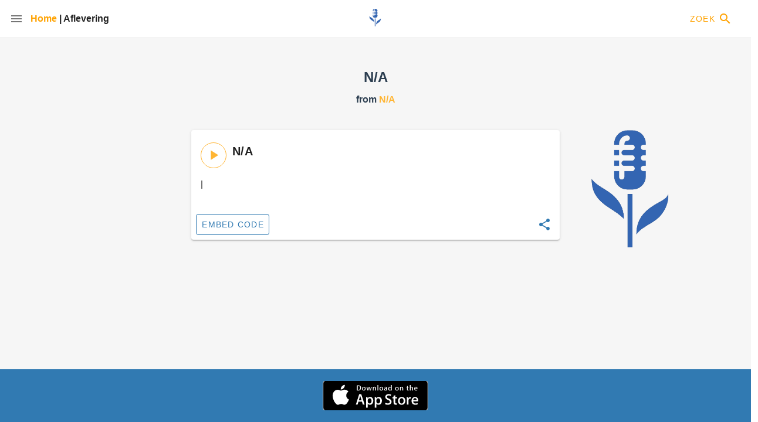

--- FILE ---
content_type: text/html; charset=utf-8
request_url: https://podcastluisteren.nl/ep/De-Dag-525-EU-begroting-krijgen-boeren-te-veel-subsidie
body_size: 1556
content:
<!DOCTYPE html>
<html>
  <head>
    <meta charset="utf-8">
    <meta http-equiv="X-UA-Compatible" content="IE=edge">
    <meta name="viewport" content="width=device-width,initial-scale=1.0">
    <link rel="preconnect" href="https://fonts.googleapis.com">
    <link rel="preconnect" href="https://fonts.gstatic.com" crossorigin>
    <link href="https://cdn.jsdelivr.net/npm/@mdi/font@6.x/css/materialdesignicons.min.css" rel="stylesheet">
    <link href="https://fonts.googleapis.com/css2?family=Bricolage+Grotesque:opsz,wght@12..96,300;12..96,400;12..96,500;12..96,600;12..96,700;12..96,800&display=swap" rel="stylesheet">
    <link rel="icon" href="/favicon-podnl.ico">

    
    <!--
    <script type="text/javascript">
      var _iub = _iub || [];
      _iub.csConfiguration = {"lang":"nl","siteId":875505,"whitelabel":false,"cookiePolicyId":8185849};
    </script>
    <script type="text/javascript" src="//cdn.iubenda.com/cs/iubenda_cs.js" charset="UTF-8" async></script>
    -->
    


    <!--- META -->
    <title>Podcast Luisteren (PodNL) - de Beste Nederlandstalige podcasts</title>
    <meta data-vmid='description' name='description' content='Podcast Luisteren (PodNL) - de Beste Nederlandstalige podcasts'>

    <meta data-vmid='keywords' name='keywords' content='podcast maken,podcast app,podcast Nederlands,gratis podcast,podcast tech,podcast economie,podcast seks,podcast verhaal,podcast zakelijk,podcast waargebeurd,podcast spannend'>
    <meta data-vmid='author' name='author' content='Jouw vrienden at PodNL'>
    <!-- FB -->
    <meta data-vmid='og:image' property='og:image' content='https://podcastluisteren.nl/img/podnl/podnl-cover-og.png'>
    <meta data-vmid='og:description' property='og:description' content='Podcast Luisteren (PodNL) - de Beste Nederlandstalige podcasts'>
    <meta data-vmid='og:title' property='og:title' content='Podcast Luisteren (PodNL) - de Beste Nederlandstalige podcasts'>
    <!-- Google+ Metadata -->
    <meta name='google-site-verification', content='-1n0iSSBbDe3svOZa_LpNKCX-7vdDJUwIJNy_XTefjU'>
    <meta data-vmid='itemprop:name' itemprop='name' content='Podcast Luisteren (PodNL) - de Beste Nederlandstalige podcasts'>
    <meta data-vmid='itemprop:description' itemprop='description' content='Podcast Luisteren (PodNL) - de Beste Nederlandstalige podcasts'>
    <meta data-vmid='itemprop:image' itemprop='image' content='https://podcastluisteren.nl/img/podnl/podnl-cover-og.png'>
    <!-- twitter summary card -->
    <meta name='twitter:card' content='summary_large_image'>
    <meta name='twitter:site' content='@podnl_'>
    <meta name='twitter:creator' content='@podnl_'>
    <meta data-vmid='twitter:title' name='twitter:title' content='Podcast Luisteren (PodNL) - de Beste Nederlandstalige podcasts'>
    <meta data-vmid='twitter:description' name='twitter:description' content='Podcast Luisteren (PodNL) - de Beste Nederlandstalige podcasts'>
    <meta data-vmid='twitter:image' name='twitter:image' content='https://podcastluisteren.nl/img/podnl/podnl-cover-og.png'>
    <!-- Twitter Metadata -->
    <meta name='twitter:widgets:theme' content='light'>
    <meta name='twitter:widgets:link-color' content='#55ACEE'>
    <meta name='twitter:widgets:border-color' content='#566C87'>
    <!--- /META -->

  <link href="/js/about.js" rel="prefetch"><link href="/js/app.js" rel="preload" as="script"><link href="/js/chunk-vendors.js" rel="preload" as="script"></head>
  <body>
    <noscript>
      <strong>We're sorry but pastimeclient doesn't work properly without JavaScript enabled. Please enable it to continue.</strong>
    </noscript>
    <div id="app"></div>
    <!-- built files will be auto injected -->
  <script type="text/javascript" src="/js/chunk-vendors.js"></script><script type="text/javascript" src="/js/app.js"></script><script defer src="https://static.cloudflareinsights.com/beacon.min.js/vcd15cbe7772f49c399c6a5babf22c1241717689176015" integrity="sha512-ZpsOmlRQV6y907TI0dKBHq9Md29nnaEIPlkf84rnaERnq6zvWvPUqr2ft8M1aS28oN72PdrCzSjY4U6VaAw1EQ==" data-cf-beacon='{"version":"2024.11.0","token":"ef7364ea5d2e474ea8832c6dc3851e51","r":1,"server_timing":{"name":{"cfCacheStatus":true,"cfEdge":true,"cfExtPri":true,"cfL4":true,"cfOrigin":true,"cfSpeedBrain":true},"location_startswith":null}}' crossorigin="anonymous"></script>
</body>
</html>


--- FILE ---
content_type: application/javascript; charset=UTF-8
request_url: https://podcastluisteren.nl/js/app.js
body_size: 58131
content:
/******/ (function(modules) { // webpackBootstrap
/******/ 	// install a JSONP callback for chunk loading
/******/ 	function webpackJsonpCallback(data) {
/******/ 		var chunkIds = data[0];
/******/ 		var moreModules = data[1];
/******/ 		var executeModules = data[2];
/******/
/******/ 		// add "moreModules" to the modules object,
/******/ 		// then flag all "chunkIds" as loaded and fire callback
/******/ 		var moduleId, chunkId, i = 0, resolves = [];
/******/ 		for(;i < chunkIds.length; i++) {
/******/ 			chunkId = chunkIds[i];
/******/ 			if(Object.prototype.hasOwnProperty.call(installedChunks, chunkId) && installedChunks[chunkId]) {
/******/ 				resolves.push(installedChunks[chunkId][0]);
/******/ 			}
/******/ 			installedChunks[chunkId] = 0;
/******/ 		}
/******/ 		for(moduleId in moreModules) {
/******/ 			if(Object.prototype.hasOwnProperty.call(moreModules, moduleId)) {
/******/ 				modules[moduleId] = moreModules[moduleId];
/******/ 			}
/******/ 		}
/******/ 		if(parentJsonpFunction) parentJsonpFunction(data);
/******/
/******/ 		while(resolves.length) {
/******/ 			resolves.shift()();
/******/ 		}
/******/
/******/ 		// add entry modules from loaded chunk to deferred list
/******/ 		deferredModules.push.apply(deferredModules, executeModules || []);
/******/
/******/ 		// run deferred modules when all chunks ready
/******/ 		return checkDeferredModules();
/******/ 	};
/******/ 	function checkDeferredModules() {
/******/ 		var result;
/******/ 		for(var i = 0; i < deferredModules.length; i++) {
/******/ 			var deferredModule = deferredModules[i];
/******/ 			var fulfilled = true;
/******/ 			for(var j = 1; j < deferredModule.length; j++) {
/******/ 				var depId = deferredModule[j];
/******/ 				if(installedChunks[depId] !== 0) fulfilled = false;
/******/ 			}
/******/ 			if(fulfilled) {
/******/ 				deferredModules.splice(i--, 1);
/******/ 				result = __webpack_require__(__webpack_require__.s = deferredModule[0]);
/******/ 			}
/******/ 		}
/******/
/******/ 		return result;
/******/ 	}
/******/
/******/ 	// The module cache
/******/ 	var installedModules = {};
/******/
/******/ 	// object to store loaded and loading chunks
/******/ 	// undefined = chunk not loaded, null = chunk preloaded/prefetched
/******/ 	// Promise = chunk loading, 0 = chunk loaded
/******/ 	var installedChunks = {
/******/ 		"app": 0
/******/ 	};
/******/
/******/ 	var deferredModules = [];
/******/
/******/ 	// script path function
/******/ 	function jsonpScriptSrc(chunkId) {
/******/ 		return __webpack_require__.p + "js/" + ({"about":"about"}[chunkId]||chunkId) + ".js"
/******/ 	}
/******/
/******/ 	// The require function
/******/ 	function __webpack_require__(moduleId) {
/******/
/******/ 		// Check if module is in cache
/******/ 		if(installedModules[moduleId]) {
/******/ 			return installedModules[moduleId].exports;
/******/ 		}
/******/ 		// Create a new module (and put it into the cache)
/******/ 		var module = installedModules[moduleId] = {
/******/ 			i: moduleId,
/******/ 			l: false,
/******/ 			exports: {}
/******/ 		};
/******/
/******/ 		// Execute the module function
/******/ 		modules[moduleId].call(module.exports, module, module.exports, __webpack_require__);
/******/
/******/ 		// Flag the module as loaded
/******/ 		module.l = true;
/******/
/******/ 		// Return the exports of the module
/******/ 		return module.exports;
/******/ 	}
/******/
/******/ 	// This file contains only the entry chunk.
/******/ 	// The chunk loading function for additional chunks
/******/ 	__webpack_require__.e = function requireEnsure(chunkId) {
/******/ 		var promises = [];
/******/
/******/
/******/ 		// JSONP chunk loading for javascript
/******/
/******/ 		var installedChunkData = installedChunks[chunkId];
/******/ 		if(installedChunkData !== 0) { // 0 means "already installed".
/******/
/******/ 			// a Promise means "currently loading".
/******/ 			if(installedChunkData) {
/******/ 				promises.push(installedChunkData[2]);
/******/ 			} else {
/******/ 				// setup Promise in chunk cache
/******/ 				var promise = new Promise(function(resolve, reject) {
/******/ 					installedChunkData = installedChunks[chunkId] = [resolve, reject];
/******/ 				});
/******/ 				promises.push(installedChunkData[2] = promise);
/******/
/******/ 				// start chunk loading
/******/ 				var script = document.createElement('script');
/******/ 				var onScriptComplete;
/******/
/******/ 				script.charset = 'utf-8';
/******/ 				script.timeout = 120;
/******/ 				if (__webpack_require__.nc) {
/******/ 					script.setAttribute("nonce", __webpack_require__.nc);
/******/ 				}
/******/ 				script.src = jsonpScriptSrc(chunkId);
/******/
/******/ 				// create error before stack unwound to get useful stacktrace later
/******/ 				var error = new Error();
/******/ 				onScriptComplete = function (event) {
/******/ 					// avoid mem leaks in IE.
/******/ 					script.onerror = script.onload = null;
/******/ 					clearTimeout(timeout);
/******/ 					var chunk = installedChunks[chunkId];
/******/ 					if(chunk !== 0) {
/******/ 						if(chunk) {
/******/ 							var errorType = event && (event.type === 'load' ? 'missing' : event.type);
/******/ 							var realSrc = event && event.target && event.target.src;
/******/ 							error.message = 'Loading chunk ' + chunkId + ' failed.\n(' + errorType + ': ' + realSrc + ')';
/******/ 							error.name = 'ChunkLoadError';
/******/ 							error.type = errorType;
/******/ 							error.request = realSrc;
/******/ 							chunk[1](error);
/******/ 						}
/******/ 						installedChunks[chunkId] = undefined;
/******/ 					}
/******/ 				};
/******/ 				var timeout = setTimeout(function(){
/******/ 					onScriptComplete({ type: 'timeout', target: script });
/******/ 				}, 120000);
/******/ 				script.onerror = script.onload = onScriptComplete;
/******/ 				document.head.appendChild(script);
/******/ 			}
/******/ 		}
/******/ 		return Promise.all(promises);
/******/ 	};
/******/
/******/ 	// expose the modules object (__webpack_modules__)
/******/ 	__webpack_require__.m = modules;
/******/
/******/ 	// expose the module cache
/******/ 	__webpack_require__.c = installedModules;
/******/
/******/ 	// define getter function for harmony exports
/******/ 	__webpack_require__.d = function(exports, name, getter) {
/******/ 		if(!__webpack_require__.o(exports, name)) {
/******/ 			Object.defineProperty(exports, name, { enumerable: true, get: getter });
/******/ 		}
/******/ 	};
/******/
/******/ 	// define __esModule on exports
/******/ 	__webpack_require__.r = function(exports) {
/******/ 		if(typeof Symbol !== 'undefined' && Symbol.toStringTag) {
/******/ 			Object.defineProperty(exports, Symbol.toStringTag, { value: 'Module' });
/******/ 		}
/******/ 		Object.defineProperty(exports, '__esModule', { value: true });
/******/ 	};
/******/
/******/ 	// create a fake namespace object
/******/ 	// mode & 1: value is a module id, require it
/******/ 	// mode & 2: merge all properties of value into the ns
/******/ 	// mode & 4: return value when already ns object
/******/ 	// mode & 8|1: behave like require
/******/ 	__webpack_require__.t = function(value, mode) {
/******/ 		if(mode & 1) value = __webpack_require__(value);
/******/ 		if(mode & 8) return value;
/******/ 		if((mode & 4) && typeof value === 'object' && value && value.__esModule) return value;
/******/ 		var ns = Object.create(null);
/******/ 		__webpack_require__.r(ns);
/******/ 		Object.defineProperty(ns, 'default', { enumerable: true, value: value });
/******/ 		if(mode & 2 && typeof value != 'string') for(var key in value) __webpack_require__.d(ns, key, function(key) { return value[key]; }.bind(null, key));
/******/ 		return ns;
/******/ 	};
/******/
/******/ 	// getDefaultExport function for compatibility with non-harmony modules
/******/ 	__webpack_require__.n = function(module) {
/******/ 		var getter = module && module.__esModule ?
/******/ 			function getDefault() { return module['default']; } :
/******/ 			function getModuleExports() { return module; };
/******/ 		__webpack_require__.d(getter, 'a', getter);
/******/ 		return getter;
/******/ 	};
/******/
/******/ 	// Object.prototype.hasOwnProperty.call
/******/ 	__webpack_require__.o = function(object, property) { return Object.prototype.hasOwnProperty.call(object, property); };
/******/
/******/ 	// __webpack_public_path__
/******/ 	__webpack_require__.p = "/";
/******/
/******/ 	// on error function for async loading
/******/ 	__webpack_require__.oe = function(err) { console.error(err); throw err; };
/******/
/******/ 	var jsonpArray = window["webpackJsonp"] = window["webpackJsonp"] || [];
/******/ 	var oldJsonpFunction = jsonpArray.push.bind(jsonpArray);
/******/ 	jsonpArray.push = webpackJsonpCallback;
/******/ 	jsonpArray = jsonpArray.slice();
/******/ 	for(var i = 0; i < jsonpArray.length; i++) webpackJsonpCallback(jsonpArray[i]);
/******/ 	var parentJsonpFunction = oldJsonpFunction;
/******/
/******/
/******/ 	// add entry module to deferred list
/******/ 	deferredModules.push([0,"chunk-vendors"]);
/******/ 	// run deferred modules when ready
/******/ 	return checkDeferredModules();
/******/ })
/************************************************************************/
/******/ ({

/***/ "./node_modules/cache-loader/dist/cjs.js?!./node_modules/babel-loader/lib/index.js!./node_modules/cache-loader/dist/cjs.js?!./node_modules/vue-loader/lib/index.js?!./src/App.vue?vue&type=script&lang=js&":
/*!*************************************************************************************************************************************************************************************************************************************!*\
  !*** ./node_modules/cache-loader/dist/cjs.js??ref--13-0!./node_modules/babel-loader/lib!./node_modules/cache-loader/dist/cjs.js??ref--1-0!./node_modules/vue-loader/lib??vue-loader-options!./src/App.vue?vue&type=script&lang=js& ***!
  \*************************************************************************************************************************************************************************************************************************************/
/*! exports provided: default */
/***/ (function(module, __webpack_exports__, __webpack_require__) {

"use strict";
eval("__webpack_require__.r(__webpack_exports__);\n/* harmony import */ var core_js_modules_es_symbol_js__WEBPACK_IMPORTED_MODULE_0__ = __webpack_require__(/*! core-js/modules/es.symbol.js */ \"./node_modules/core-js/modules/es.symbol.js\");\n/* harmony import */ var core_js_modules_es_symbol_js__WEBPACK_IMPORTED_MODULE_0___default = /*#__PURE__*/__webpack_require__.n(core_js_modules_es_symbol_js__WEBPACK_IMPORTED_MODULE_0__);\n/* harmony import */ var core_js_modules_es_symbol_description_js__WEBPACK_IMPORTED_MODULE_1__ = __webpack_require__(/*! core-js/modules/es.symbol.description.js */ \"./node_modules/core-js/modules/es.symbol.description.js\");\n/* harmony import */ var core_js_modules_es_symbol_description_js__WEBPACK_IMPORTED_MODULE_1___default = /*#__PURE__*/__webpack_require__.n(core_js_modules_es_symbol_description_js__WEBPACK_IMPORTED_MODULE_1__);\n/* harmony import */ var core_js_modules_es_function_name_js__WEBPACK_IMPORTED_MODULE_2__ = __webpack_require__(/*! core-js/modules/es.function.name.js */ \"./node_modules/core-js/modules/es.function.name.js\");\n/* harmony import */ var core_js_modules_es_function_name_js__WEBPACK_IMPORTED_MODULE_2___default = /*#__PURE__*/__webpack_require__.n(core_js_modules_es_function_name_js__WEBPACK_IMPORTED_MODULE_2__);\n/* harmony import */ var core_js_modules_es_regexp_exec_js__WEBPACK_IMPORTED_MODULE_3__ = __webpack_require__(/*! core-js/modules/es.regexp.exec.js */ \"./node_modules/core-js/modules/es.regexp.exec.js\");\n/* harmony import */ var core_js_modules_es_regexp_exec_js__WEBPACK_IMPORTED_MODULE_3___default = /*#__PURE__*/__webpack_require__.n(core_js_modules_es_regexp_exec_js__WEBPACK_IMPORTED_MODULE_3__);\n/* harmony import */ var core_js_modules_es_regexp_test_js__WEBPACK_IMPORTED_MODULE_4__ = __webpack_require__(/*! core-js/modules/es.regexp.test.js */ \"./node_modules/core-js/modules/es.regexp.test.js\");\n/* harmony import */ var core_js_modules_es_regexp_test_js__WEBPACK_IMPORTED_MODULE_4___default = /*#__PURE__*/__webpack_require__.n(core_js_modules_es_regexp_test_js__WEBPACK_IMPORTED_MODULE_4__);\n/* harmony import */ var _components_Nav__WEBPACK_IMPORTED_MODULE_5__ = __webpack_require__(/*! @/components/Nav */ \"./src/components/Nav.vue\");\n/* harmony import */ var _components_Footer__WEBPACK_IMPORTED_MODULE_6__ = __webpack_require__(/*! @/components/Footer */ \"./src/components/Footer.vue\");\n/* harmony import */ var _components_Player__WEBPACK_IMPORTED_MODULE_7__ = __webpack_require__(/*! @/components/Player */ \"./src/components/Player.vue\");\n/* harmony import */ var _mixins_theme__WEBPACK_IMPORTED_MODULE_8__ = __webpack_require__(/*! @/mixins/theme */ \"./src/mixins/theme.js\");\n/* harmony import */ var _style_scss_app_scss__WEBPACK_IMPORTED_MODULE_9__ = __webpack_require__(/*! @/style/scss/app.scss */ \"./src/style/scss/app.scss\");\n/* harmony import */ var _style_scss_app_scss__WEBPACK_IMPORTED_MODULE_9___default = /*#__PURE__*/__webpack_require__.n(_style_scss_app_scss__WEBPACK_IMPORTED_MODULE_9__);\n\n\n\n\n\n//\n//\n//\n//\n//\n//\n//\n//\n\n\n\n\n\n/* harmony default export */ __webpack_exports__[\"default\"] = ({\n  name: 'App',\n  mixins: [_mixins_theme__WEBPACK_IMPORTED_MODULE_8__[\"Theme\"]],\n  metaInfo: function metaInfo() {\n    return {\n      // if no subcomponents specify a metaInfo.title, this title will be used\n      title: 'Home',\n      // all titles will be injected into this template\n      titleTemplate: \"%s | \".concat(\"Podcast Luisteren\"),\n      meta: [{\n        charset: 'utf-8'\n      }, // NB: Many of the below are injected into index.html at build time\n      // via webpack env vars. Only the ones that might change per-page should be \n      // specified here (to reduce redundancy)\n      // * the `vmid` value prevents vue from duplicate tags manually placed\n      //   in index.html -- note we must also manually put data-vmid='[value]' \n      //   when specifying in index.html\n      //meta(name='x-csrf-token', content=_csrf)\n      {\n        name: 'viewport',\n        content: 'width=device-width, initial-scale=1'\n      }, {\n        vmid: 'description',\n        name: 'description',\n        content: this.theme.description\n      }, {\n        vmid: 'keywords',\n        name: 'keywords',\n        content: this.theme.keywords\n      }, {\n        vmid: 'author',\n        name: 'author',\n        content: this.theme.author\n      }, // FB\n      {\n        vmid: 'og:image',\n        property: 'og:image',\n        content: this.theme.image\n      }, {\n        vmid: 'og:description',\n        property: 'og:description',\n        content: this.theme.description\n      }, {\n        vmid: 'og:title',\n        property: 'og:title',\n        content: this.theme.title\n      }, // Google+ Metadata /\n      {\n        vmid: 'itemprop:name',\n        itemprop: 'name',\n        content: this.theme.title\n      }, {\n        vmid: 'itemprop:description',\n        itemprop: 'description',\n        content: this.theme.description\n      }, {\n        vmid: 'itemprop:image',\n        itemprop: 'image',\n        content: this.theme.image\n      }, // twitter summary card\n      {\n        vmid: 'twitter:title',\n        name: 'twitter:title',\n        content: this.theme.title\n      }, {\n        vmid: 'twitter:description',\n        name: 'twitter:description',\n        content: this.theme.description\n      }, {\n        vmid: 'twitter:image',\n        name: 'twitter:image',\n        content: this.theme.image\n      }]\n    };\n  },\n  components: {\n    Nav: _components_Nav__WEBPACK_IMPORTED_MODULE_5__[\"default\"],\n    Player: _components_Player__WEBPACK_IMPORTED_MODULE_7__[\"default\"],\n    Footer: _components_Footer__WEBPACK_IMPORTED_MODULE_6__[\"default\"]\n  },\n  computed: {\n    embed: function embed() {\n      return this.$route.name === 'Embed';\n    }\n  },\n  methods: {\n    isMobile: function isMobile() {\n      if (/Android|webOS|iPhone|iPad|iPod|BlackBerry|IEMobile|Opera Mini/i.test(navigator.userAgent)) {\n        return true;\n      } else {\n        return false;\n      }\n    }\n  }\n});\n\n//# sourceURL=webpack:///./src/App.vue?./node_modules/cache-loader/dist/cjs.js??ref--13-0!./node_modules/babel-loader/lib!./node_modules/cache-loader/dist/cjs.js??ref--1-0!./node_modules/vue-loader/lib??vue-loader-options");

/***/ }),

/***/ "./node_modules/cache-loader/dist/cjs.js?!./node_modules/babel-loader/lib/index.js!./node_modules/cache-loader/dist/cjs.js?!./node_modules/vue-loader/lib/index.js?!./src/components/AdCard.vue?vue&type=script&lang=js&":
/*!***************************************************************************************************************************************************************************************************************************************************!*\
  !*** ./node_modules/cache-loader/dist/cjs.js??ref--13-0!./node_modules/babel-loader/lib!./node_modules/cache-loader/dist/cjs.js??ref--1-0!./node_modules/vue-loader/lib??vue-loader-options!./src/components/AdCard.vue?vue&type=script&lang=js& ***!
  \***************************************************************************************************************************************************************************************************************************************************/
/*! exports provided: default */
/***/ (function(module, __webpack_exports__, __webpack_require__) {

"use strict";
eval("__webpack_require__.r(__webpack_exports__);\n/* harmony import */ var core_js_modules_es_string_link_js__WEBPACK_IMPORTED_MODULE_0__ = __webpack_require__(/*! core-js/modules/es.string.link.js */ \"./node_modules/core-js/modules/es.string.link.js\");\n/* harmony import */ var core_js_modules_es_string_link_js__WEBPACK_IMPORTED_MODULE_0___default = /*#__PURE__*/__webpack_require__.n(core_js_modules_es_string_link_js__WEBPACK_IMPORTED_MODULE_0__);\n/* harmony import */ var _mixins_mobile__WEBPACK_IMPORTED_MODULE_1__ = __webpack_require__(/*! @/mixins/mobile */ \"./src/mixins/mobile.js\");\n/* harmony import */ var _mixins_theme__WEBPACK_IMPORTED_MODULE_2__ = __webpack_require__(/*! @/mixins/theme */ \"./src/mixins/theme.js\");\n\n//\n//\n//\n//\n//\n//\n//\n//\n//\n//\n//\n//\n//\n//\n//\n//\n//\n//\n//\n//\n//\n//\n//\n//\n//\n//\n//\n//\n//\n//\n//\n//\n//\n//\n//\n//\n//\n//\n//\n//\n//\n//\n//\n//\n//\n//\n//\n//\n//\n//\n//\n//\n//\n//\n//\n//\n//\n//\n//\n//\n//\n//\n//\n//\n//\n//\n//\n//\n\n\n/* harmony default export */ __webpack_exports__[\"default\"] = ({\n  name: 'AdCard',\n  props: ['ad', 'title'],\n  mixins: [_mixins_mobile__WEBPACK_IMPORTED_MODULE_1__[\"Mobile\"], _mixins_theme__WEBPACK_IMPORTED_MODULE_2__[\"Theme\"]],\n  components: {},\n  data: function data() {\n    return {\n      imageError: false\n    };\n  },\n  computed: {\n    adTitle: function adTitle() {\n      var _this$ad;\n\n      return this.title || ((_this$ad = this.ad) === null || _this$ad === void 0 ? void 0 : _this$ad.title) || 'N/A';\n    },\n    adImage: function adImage() {\n      var _this$ad2;\n\n      return ((_this$ad2 = this.ad) === null || _this$ad2 === void 0 ? void 0 : _this$ad2.image) || this.fallbackImg;\n    },\n    adUrl: function adUrl() {\n      return this.ad.link;\n    }\n  },\n  methods: {\n    elideString: function elideString(title, len) {\n      if (title.length <= len) {\n        return title;\n      }\n\n      return title.substr(0, len - 1) + '…';\n    },\n    openUrl: function openUrl(url) {\n      window.open(url);\n    }\n  }\n});\n\n//# sourceURL=webpack:///./src/components/AdCard.vue?./node_modules/cache-loader/dist/cjs.js??ref--13-0!./node_modules/babel-loader/lib!./node_modules/cache-loader/dist/cjs.js??ref--1-0!./node_modules/vue-loader/lib??vue-loader-options");

/***/ }),

/***/ "./node_modules/cache-loader/dist/cjs.js?!./node_modules/babel-loader/lib/index.js!./node_modules/cache-loader/dist/cjs.js?!./node_modules/vue-loader/lib/index.js?!./src/components/EpisodeCard.vue?vue&type=script&lang=js&":
/*!********************************************************************************************************************************************************************************************************************************************************!*\
  !*** ./node_modules/cache-loader/dist/cjs.js??ref--13-0!./node_modules/babel-loader/lib!./node_modules/cache-loader/dist/cjs.js??ref--1-0!./node_modules/vue-loader/lib??vue-loader-options!./src/components/EpisodeCard.vue?vue&type=script&lang=js& ***!
  \********************************************************************************************************************************************************************************************************************************************************/
/*! exports provided: default */
/***/ (function(module, __webpack_exports__, __webpack_require__) {

"use strict";
eval("__webpack_require__.r(__webpack_exports__);\n/* harmony import */ var _Users_andres_Src_proto_pastime_PastimeServer_client_node_modules_babel_runtime_helpers_esm_asyncToGenerator_js__WEBPACK_IMPORTED_MODULE_0__ = __webpack_require__(/*! ./node_modules/@babel/runtime/helpers/esm/asyncToGenerator.js */ \"./node_modules/@babel/runtime/helpers/esm/asyncToGenerator.js\");\n/* harmony import */ var regenerator_runtime_runtime_js__WEBPACK_IMPORTED_MODULE_1__ = __webpack_require__(/*! regenerator-runtime/runtime.js */ \"./node_modules/regenerator-runtime/runtime.js\");\n/* harmony import */ var regenerator_runtime_runtime_js__WEBPACK_IMPORTED_MODULE_1___default = /*#__PURE__*/__webpack_require__.n(regenerator_runtime_runtime_js__WEBPACK_IMPORTED_MODULE_1__);\n/* harmony import */ var core_js_modules_es_function_name_js__WEBPACK_IMPORTED_MODULE_2__ = __webpack_require__(/*! core-js/modules/es.function.name.js */ \"./node_modules/core-js/modules/es.function.name.js\");\n/* harmony import */ var core_js_modules_es_function_name_js__WEBPACK_IMPORTED_MODULE_2___default = /*#__PURE__*/__webpack_require__.n(core_js_modules_es_function_name_js__WEBPACK_IMPORTED_MODULE_2__);\n/* harmony import */ var core_js_modules_es_regexp_exec_js__WEBPACK_IMPORTED_MODULE_3__ = __webpack_require__(/*! core-js/modules/es.regexp.exec.js */ \"./node_modules/core-js/modules/es.regexp.exec.js\");\n/* harmony import */ var core_js_modules_es_regexp_exec_js__WEBPACK_IMPORTED_MODULE_3___default = /*#__PURE__*/__webpack_require__.n(core_js_modules_es_regexp_exec_js__WEBPACK_IMPORTED_MODULE_3__);\n/* harmony import */ var core_js_modules_es_string_replace_js__WEBPACK_IMPORTED_MODULE_4__ = __webpack_require__(/*! core-js/modules/es.string.replace.js */ \"./node_modules/core-js/modules/es.string.replace.js\");\n/* harmony import */ var core_js_modules_es_string_replace_js__WEBPACK_IMPORTED_MODULE_4___default = /*#__PURE__*/__webpack_require__.n(core_js_modules_es_string_replace_js__WEBPACK_IMPORTED_MODULE_4__);\n/* harmony import */ var _mixins_mobile__WEBPACK_IMPORTED_MODULE_5__ = __webpack_require__(/*! @/mixins/mobile */ \"./src/mixins/mobile.js\");\n/* harmony import */ var _mixins_theme__WEBPACK_IMPORTED_MODULE_6__ = __webpack_require__(/*! @/mixins/theme */ \"./src/mixins/theme.js\");\n/* harmony import */ var _components_EpisodeDetails_vue__WEBPACK_IMPORTED_MODULE_7__ = __webpack_require__(/*! @/components/EpisodeDetails.vue */ \"./src/components/EpisodeDetails.vue\");\n\n\n\n\n\n//\n//\n//\n//\n//\n//\n//\n//\n//\n//\n//\n//\n//\n//\n//\n//\n//\n//\n//\n//\n//\n//\n//\n//\n//\n//\n//\n//\n//\n//\n//\n//\n//\n//\n//\n//\n//\n//\n//\n//\n//\n//\n//\n//\n//\n//\n//\n//\n//\n//\n//\n//\n//\n//\n//\n//\n//\n//\n//\n//\n//\n//\n//\n//\n//\n//\n//\n//\n//\n//\n//\n//\n//\n//\n//\n//\n//\n//\n//\n//\n//\n//\n\n //import EpisodeService from \"@/services/episode.service\";\n\n\n/* harmony default export */ __webpack_exports__[\"default\"] = ({\n  name: 'EpisodeCard',\n  props: ['episode', 'title'],\n  mixins: [_mixins_mobile__WEBPACK_IMPORTED_MODULE_5__[\"Mobile\"], _mixins_theme__WEBPACK_IMPORTED_MODULE_6__[\"Theme\"]],\n  components: {\n    EpisodeDetails: _components_EpisodeDetails_vue__WEBPACK_IMPORTED_MODULE_7__[\"default\"]\n  },\n  data: function data() {\n    return {\n      imageError: false\n    };\n  },\n  computed: {\n    episodeTitle: function episodeTitle() {\n      var _this$episode;\n\n      return this.title || ((_this$episode = this.episode) === null || _this$episode === void 0 ? void 0 : _this$episode.title) || 'N/A';\n    },\n    podcastName: function podcastName() {\n      var _this$episode2, _this$episode2$podcas;\n\n      return ((_this$episode2 = this.episode) === null || _this$episode2 === void 0 ? void 0 : (_this$episode2$podcas = _this$episode2.podcast) === null || _this$episode2$podcas === void 0 ? void 0 : _this$episode2$podcas.name) || 'N/A';\n    },\n    podcastSlug: function podcastSlug() {\n      var _this$episode3, _this$episode3$podcas;\n\n      return ((_this$episode3 = this.episode) === null || _this$episode3 === void 0 ? void 0 : (_this$episode3$podcas = _this$episode3.podcast) === null || _this$episode3$podcas === void 0 ? void 0 : _this$episode3$podcas.slug) || '';\n    },\n    podcastImage: function podcastImage() {\n      var _this$episode4, _this$episode4$podcas;\n\n      return ((_this$episode4 = this.episode) === null || _this$episode4 === void 0 ? void 0 : (_this$episode4$podcas = _this$episode4.podcast) === null || _this$episode4$podcas === void 0 ? void 0 : _this$episode4$podcas.thumbnail_url) || this.fallbackImg;\n    },\n    playerEpisode: function playerEpisode() {\n      return this.$store.state.player.episode || {};\n    },\n    paused: function paused() {\n      return this.$store.state.player.paused;\n    }\n  },\n  watch: {\n    paused: function paused(newValue) {\n      console.log('EpisodeCard, paused now', newValue);\n    }\n  },\n  mounted: function mounted() {// console.log('this slug', this.slug);\n    // const episode = await EpisodeService.getEpisode(this.slug);\n    // this.episode = episode;\n    // console.log('Episode.vue got ep', episode);\n\n    return Object(_Users_andres_Src_proto_pastime_PastimeServer_client_node_modules_babel_runtime_helpers_esm_asyncToGenerator_js__WEBPACK_IMPORTED_MODULE_0__[\"default\"])( /*#__PURE__*/regeneratorRuntime.mark(function _callee() {\n      return regeneratorRuntime.wrap(function _callee$(_context) {\n        while (1) {\n          switch (_context.prev = _context.next) {\n            case 0:\n            case \"end\":\n              return _context.stop();\n          }\n        }\n      }, _callee);\n    }))();\n  },\n  methods: {\n    onPlayPause: function onPlayPause() {\n      console.log('on play pause, current ep is', this.playerEpisode, 'new ep', this.episode);\n      this.$store.dispatch(\"player/toggleEpisode\", this.episode);\n    },\n    playing: function playing(episode) {\n      var _this$playerEpisode;\n\n      return ((_this$playerEpisode = this.playerEpisode) === null || _this$playerEpisode === void 0 ? void 0 : _this$playerEpisode.id) === (episode === null || episode === void 0 ? void 0 : episode.id) && !this.$store.state.player.paused;\n    },\n    elideString: function elideString(title, len) {\n      if (title.length <= len) {\n        return title;\n      }\n\n      return title.substr(0, len - 1) + '…';\n    },\n    formattedDuration: function formattedDuration(episode) {\n      return episode.duration ? this.formatSeconds(episode.duration) : '';\n    },\n    formatSeconds: function formatSeconds(seconds) {\n      var date = new Date(1970, 0, 1);\n      date.setSeconds(seconds);\n      return date.toTimeString().replace(/.*(\\d{2}:\\d{2}:\\d{2}).*/, \"$1\");\n    }\n  }\n});\n\n//# sourceURL=webpack:///./src/components/EpisodeCard.vue?./node_modules/cache-loader/dist/cjs.js??ref--13-0!./node_modules/babel-loader/lib!./node_modules/cache-loader/dist/cjs.js??ref--1-0!./node_modules/vue-loader/lib??vue-loader-options");

/***/ }),

/***/ "./node_modules/cache-loader/dist/cjs.js?!./node_modules/babel-loader/lib/index.js!./node_modules/cache-loader/dist/cjs.js?!./node_modules/vue-loader/lib/index.js?!./src/components/EpisodeDetails.vue?vue&type=script&lang=js&":
/*!***********************************************************************************************************************************************************************************************************************************************************!*\
  !*** ./node_modules/cache-loader/dist/cjs.js??ref--13-0!./node_modules/babel-loader/lib!./node_modules/cache-loader/dist/cjs.js??ref--1-0!./node_modules/vue-loader/lib??vue-loader-options!./src/components/EpisodeDetails.vue?vue&type=script&lang=js& ***!
  \***********************************************************************************************************************************************************************************************************************************************************/
/*! exports provided: default */
/***/ (function(module, __webpack_exports__, __webpack_require__) {

"use strict";
eval("__webpack_require__.r(__webpack_exports__);\n/* harmony import */ var _Users_andres_Src_proto_pastime_PastimeServer_client_node_modules_babel_runtime_helpers_esm_asyncToGenerator_js__WEBPACK_IMPORTED_MODULE_0__ = __webpack_require__(/*! ./node_modules/@babel/runtime/helpers/esm/asyncToGenerator.js */ \"./node_modules/@babel/runtime/helpers/esm/asyncToGenerator.js\");\n/* harmony import */ var regenerator_runtime_runtime_js__WEBPACK_IMPORTED_MODULE_1__ = __webpack_require__(/*! regenerator-runtime/runtime.js */ \"./node_modules/regenerator-runtime/runtime.js\");\n/* harmony import */ var regenerator_runtime_runtime_js__WEBPACK_IMPORTED_MODULE_1___default = /*#__PURE__*/__webpack_require__.n(regenerator_runtime_runtime_js__WEBPACK_IMPORTED_MODULE_1__);\n/* harmony import */ var core_js_modules_es_symbol_js__WEBPACK_IMPORTED_MODULE_2__ = __webpack_require__(/*! core-js/modules/es.symbol.js */ \"./node_modules/core-js/modules/es.symbol.js\");\n/* harmony import */ var core_js_modules_es_symbol_js__WEBPACK_IMPORTED_MODULE_2___default = /*#__PURE__*/__webpack_require__.n(core_js_modules_es_symbol_js__WEBPACK_IMPORTED_MODULE_2__);\n/* harmony import */ var core_js_modules_es_symbol_description_js__WEBPACK_IMPORTED_MODULE_3__ = __webpack_require__(/*! core-js/modules/es.symbol.description.js */ \"./node_modules/core-js/modules/es.symbol.description.js\");\n/* harmony import */ var core_js_modules_es_symbol_description_js__WEBPACK_IMPORTED_MODULE_3___default = /*#__PURE__*/__webpack_require__.n(core_js_modules_es_symbol_description_js__WEBPACK_IMPORTED_MODULE_3__);\n/* harmony import */ var core_js_modules_es_function_name_js__WEBPACK_IMPORTED_MODULE_4__ = __webpack_require__(/*! core-js/modules/es.function.name.js */ \"./node_modules/core-js/modules/es.function.name.js\");\n/* harmony import */ var core_js_modules_es_function_name_js__WEBPACK_IMPORTED_MODULE_4___default = /*#__PURE__*/__webpack_require__.n(core_js_modules_es_function_name_js__WEBPACK_IMPORTED_MODULE_4__);\n/* harmony import */ var core_js_modules_es_array_concat_js__WEBPACK_IMPORTED_MODULE_5__ = __webpack_require__(/*! core-js/modules/es.array.concat.js */ \"./node_modules/core-js/modules/es.array.concat.js\");\n/* harmony import */ var core_js_modules_es_array_concat_js__WEBPACK_IMPORTED_MODULE_5___default = /*#__PURE__*/__webpack_require__.n(core_js_modules_es_array_concat_js__WEBPACK_IMPORTED_MODULE_5__);\n\n\n\n\n\n\n//\n//\n//\n//\n//\n//\n//\n//\n//\n//\n//\n//\n//\n//\n//\n//\n//\n//\n//\n//\n//\n//\n//\n//\n//\n//\n//\n//\n//\n//\n//\n//\n//\n//\n//\n//\n//\n//\n//\n//\n//\n//\n//\n//\n//\n//\n//\n//\n//\n//\n//\n//\n//\n//\n//\n//\n//\n//\n//\n//\n//\n//\n//\n//\n//\n//\n//\n//\n//\n//\n//\n//\n//\n//\n//\n//\n//\n//\n//\n//\n//\n//\n//import EpisodeService from \"@/services/episode.service\";\n/* harmony default export */ __webpack_exports__[\"default\"] = ({\n  name: 'EpisodeDetails',\n  props: ['episode'],\n  data: function data() {\n    return {\n      dialog: false\n    };\n  },\n  computed: {\n    episodeTitle: function episodeTitle() {\n      var _this$episode;\n\n      return ((_this$episode = this.episode) === null || _this$episode === void 0 ? void 0 : _this$episode.title) || 'N/A';\n    },\n    episodeDescription: function episodeDescription() {\n      var _this$episode2;\n\n      return ((_this$episode2 = this.episode) === null || _this$episode2 === void 0 ? void 0 : _this$episode2.description) || 'N/A';\n    },\n    podcastName: function podcastName() {\n      var _this$episode3, _this$episode3$podcas;\n\n      return ((_this$episode3 = this.episode) === null || _this$episode3 === void 0 ? void 0 : (_this$episode3$podcas = _this$episode3.podcast) === null || _this$episode3$podcas === void 0 ? void 0 : _this$episode3$podcas.name) || 'N/A';\n    },\n    podcastSlug: function podcastSlug() {\n      var _this$episode4, _this$episode4$podcas;\n\n      return ((_this$episode4 = this.episode) === null || _this$episode4 === void 0 ? void 0 : (_this$episode4$podcas = _this$episode4.podcast) === null || _this$episode4$podcas === void 0 ? void 0 : _this$episode4$podcas.slug) || '';\n    },\n    podcastImage: function podcastImage() {\n      var _this$episode5, _this$episode5$podcas;\n\n      return ((_this$episode5 = this.episode) === null || _this$episode5 === void 0 ? void 0 : (_this$episode5$podcas = _this$episode5.podcast) === null || _this$episode5$podcas === void 0 ? void 0 : _this$episode5$podcas.thumbnail_url) || this.fallbackImg;\n    },\n    playerEpisode: function playerEpisode() {\n      return this.$store.state.player.episode;\n    }\n  },\n  watch: {\n    dialog: function dialog(n, o) {\n      if (n === true) {\n        var _this$episode6;\n\n        this.$gtag.event('Clicks episode details', {\n          value: (_this$episode6 = this.episode) === null || _this$episode6 === void 0 ? void 0 : _this$episode6.slug\n        });\n      }\n    }\n  },\n  mounted: function mounted() {// console.log('this slug', this.slug);\n    // const episode = await EpisodeService.getEpisode(this.slug);\n    // this.episode = episode;\n    // console.log('Episode.vue got ep', episode);\n\n    return Object(_Users_andres_Src_proto_pastime_PastimeServer_client_node_modules_babel_runtime_helpers_esm_asyncToGenerator_js__WEBPACK_IMPORTED_MODULE_0__[\"default\"])( /*#__PURE__*/regeneratorRuntime.mark(function _callee() {\n      return regeneratorRuntime.wrap(function _callee$(_context) {\n        while (1) {\n          switch (_context.prev = _context.next) {\n            case 0:\n            case \"end\":\n              return _context.stop();\n          }\n        }\n      }, _callee);\n    }))();\n  },\n  methods: {\n    onPlayPause: function onPlayPause() {\n      this.$store.dispatch(\"player/toggleEpisode\", this.episode);\n    },\n    playing: function playing(episode) {\n      var _this$playerEpisode;\n\n      return ((_this$playerEpisode = this.playerEpisode) === null || _this$playerEpisode === void 0 ? void 0 : _this$playerEpisode.id) === episode.id;\n    },\n    copyLink: function copyLink() {\n      var prompt = 'Copy the link below to share this episode:';\n      var embedUrl = \"\".concat(window.location.protocol, \"//\").concat(window.location.host, \"/ep/\").concat(this.episode.slug);\n      window.prompt(prompt, embedUrl);\n    },\n    clicksShowPodcast: function clicksShowPodcast(podcastSlug) {\n      this.$gtag.event('Clicks show podcast', {\n        value: podcastSlug\n      });\n    }\n  }\n});\n\n//# sourceURL=webpack:///./src/components/EpisodeDetails.vue?./node_modules/cache-loader/dist/cjs.js??ref--13-0!./node_modules/babel-loader/lib!./node_modules/cache-loader/dist/cjs.js??ref--1-0!./node_modules/vue-loader/lib??vue-loader-options");

/***/ }),

/***/ "./node_modules/cache-loader/dist/cjs.js?!./node_modules/babel-loader/lib/index.js!./node_modules/cache-loader/dist/cjs.js?!./node_modules/vue-loader/lib/index.js?!./src/components/Footer.vue?vue&type=script&lang=js&":
/*!***************************************************************************************************************************************************************************************************************************************************!*\
  !*** ./node_modules/cache-loader/dist/cjs.js??ref--13-0!./node_modules/babel-loader/lib!./node_modules/cache-loader/dist/cjs.js??ref--1-0!./node_modules/vue-loader/lib??vue-loader-options!./src/components/Footer.vue?vue&type=script&lang=js& ***!
  \***************************************************************************************************************************************************************************************************************************************************/
/*! exports provided: default */
/***/ (function(module, __webpack_exports__, __webpack_require__) {

"use strict";
eval("__webpack_require__.r(__webpack_exports__);\n/* harmony import */ var _mixins_mobile__WEBPACK_IMPORTED_MODULE_0__ = __webpack_require__(/*! @/mixins/mobile */ \"./src/mixins/mobile.js\");\n/* harmony import */ var _mixins_theme__WEBPACK_IMPORTED_MODULE_1__ = __webpack_require__(/*! @/mixins/theme */ \"./src/mixins/theme.js\");\n//\n//\n//\n//\n//\n//\n//\n//\n//\n//\n//\n//\n//\n//\n//\n//\n//\n//\n//\n//\n//\n//\n//\n//\n//\n//\n//\n\n\n/* harmony default export */ __webpack_exports__[\"default\"] = ({\n  name: 'Footer',\n  mixins: [_mixins_mobile__WEBPACK_IMPORTED_MODULE_0__[\"Mobile\"], _mixins_theme__WEBPACK_IMPORTED_MODULE_1__[\"Theme\"]],\n  data: function data() {\n    return {// itunesUrl: \"https://itunes.apple.com/nl/app/podnl-de-beste-nederlandstalige-podcasts/id1258116743?ls=1&mt=8\",\n      // itunesImg: require('@/assets/Download_on_the_App_Store_Badge_US-UK_135x40.svg'),\n      // itunesAlt: \"Ontdek het op de App Store\",\n      // androidUrl: \"https://play.google.com/store/apps/details?id=com.podnl.pastime\",\n      // androidImg: require('@/assets/en_badge_web_generic.png'),\n      // androidAlt: \"Ontdek het op Google Play\"\n    };\n  }\n});\n\n//# sourceURL=webpack:///./src/components/Footer.vue?./node_modules/cache-loader/dist/cjs.js??ref--13-0!./node_modules/babel-loader/lib!./node_modules/cache-loader/dist/cjs.js??ref--1-0!./node_modules/vue-loader/lib??vue-loader-options");

/***/ }),

/***/ "./node_modules/cache-loader/dist/cjs.js?!./node_modules/babel-loader/lib/index.js!./node_modules/cache-loader/dist/cjs.js?!./node_modules/vue-loader/lib/index.js?!./src/components/Nav.vue?vue&type=script&lang=js&":
/*!************************************************************************************************************************************************************************************************************************************************!*\
  !*** ./node_modules/cache-loader/dist/cjs.js??ref--13-0!./node_modules/babel-loader/lib!./node_modules/cache-loader/dist/cjs.js??ref--1-0!./node_modules/vue-loader/lib??vue-loader-options!./src/components/Nav.vue?vue&type=script&lang=js& ***!
  \************************************************************************************************************************************************************************************************************************************************/
/*! exports provided: default */
/***/ (function(module, __webpack_exports__, __webpack_require__) {

"use strict";
eval("__webpack_require__.r(__webpack_exports__);\n/* harmony import */ var core_js_modules_es_function_name_js__WEBPACK_IMPORTED_MODULE_0__ = __webpack_require__(/*! core-js/modules/es.function.name.js */ \"./node_modules/core-js/modules/es.function.name.js\");\n/* harmony import */ var core_js_modules_es_function_name_js__WEBPACK_IMPORTED_MODULE_0___default = /*#__PURE__*/__webpack_require__.n(core_js_modules_es_function_name_js__WEBPACK_IMPORTED_MODULE_0__);\n/* harmony import */ var _mixins_mobile__WEBPACK_IMPORTED_MODULE_1__ = __webpack_require__(/*! @/mixins/mobile */ \"./src/mixins/mobile.js\");\n/* harmony import */ var _mixins_theme__WEBPACK_IMPORTED_MODULE_2__ = __webpack_require__(/*! @/mixins/theme */ \"./src/mixins/theme.js\");\n\n//\n//\n//\n//\n//\n//\n//\n//\n//\n//\n//\n//\n//\n//\n//\n//\n//\n//\n//\n//\n//\n//\n//\n//\n//\n//\n//\n//\n//\n//\n//\n//\n//\n//\n//\n//\n//\n//\n//\n//\n//\n//\n//\n//\n//\n//\n//\n//\n//\n//\n//\n//\n//\n//\n//\n//\n//\n//\n//\n//\n//\n//\n//\n//\n//\n//\n//\n//\n//\n//\n//\n//\n//\n//\n//\n//\n//\n//\n//\n//\n//\n//\n//\n//\n//\n//\n//\n//\n//\n//\n//\n//\n//\n//\n//\n//\n//\n//\n//\n//\n//\n//\n//\n//\n//\n//\n//\n//\n//\n//\n//\n//\n//\n//\n//\n//\n//\n//\n//\n//\n//\n//\n//\n//\n//\n//\n//\n//\n//\n//\n//\n//\n//\n//\n//\n//\n//\n//\n//\n//\n//\n//\n//\n//\n//\n//\n//\n//\n//\n//\n//\n//\n//\n//\n//\n//\n//\n//\n//\n//\n//\n//\n//\n//\n//\n//\n//\n//\n//\n//\n//\n//\n//\n//\n//\n//\n//\n//\n//\n//\n//\n//\n//\n//\n//\n//\n//\n//\n//\n//\n//\n//\n//\n//\n//\n//\n//\n//\n//\n//\n//\n//\n//\n\n\n/* harmony default export */ __webpack_exports__[\"default\"] = ({\n  name: 'Nav',\n  mixins: [_mixins_mobile__WEBPACK_IMPORTED_MODULE_1__[\"Mobile\"], _mixins_theme__WEBPACK_IMPORTED_MODULE_2__[\"Theme\"]],\n  components: {},\n  data: function data() {\n    return {\n      drawer: false,\n      scrolled: false\n    };\n  },\n  computed: {\n    pageTitle: function pageTitle() {\n      return this.$i18n.t(this.$route.meta.titleKey);\n    },\n    playerShowing: function playerShowing() {\n      return this.$store.state.player.episode;\n    },\n    isHome: function isHome() {\n      return this.$route.name == 'Playlists';\n    }\n  },\n  mounted: function mounted() {\n    console.log('route', this.$route);\n    console.log('theme', this.theme);\n    window.addEventListener(\"scroll\", this.handleScroll);\n  },\n  methods: {\n    handleScroll: function handleScroll() {\n      // Check the scroll position to determine if the page has been scrolled\n      if (window.scrollY > 0) {\n        this.scrolled = true; // Set the property to true when scrolled\n      } else {\n        this.scrolled = false; // Set the property to false when at the top\n      }\n    }\n  }\n});\n\n//# sourceURL=webpack:///./src/components/Nav.vue?./node_modules/cache-loader/dist/cjs.js??ref--13-0!./node_modules/babel-loader/lib!./node_modules/cache-loader/dist/cjs.js??ref--1-0!./node_modules/vue-loader/lib??vue-loader-options");

/***/ }),

/***/ "./node_modules/cache-loader/dist/cjs.js?!./node_modules/babel-loader/lib/index.js!./node_modules/cache-loader/dist/cjs.js?!./node_modules/vue-loader/lib/index.js?!./src/components/Player.vue?vue&type=script&lang=js&":
/*!***************************************************************************************************************************************************************************************************************************************************!*\
  !*** ./node_modules/cache-loader/dist/cjs.js??ref--13-0!./node_modules/babel-loader/lib!./node_modules/cache-loader/dist/cjs.js??ref--1-0!./node_modules/vue-loader/lib??vue-loader-options!./src/components/Player.vue?vue&type=script&lang=js& ***!
  \***************************************************************************************************************************************************************************************************************************************************/
/*! exports provided: default */
/***/ (function(module, __webpack_exports__, __webpack_require__) {

"use strict";
eval("__webpack_require__.r(__webpack_exports__);\n/* harmony import */ var _Users_andres_Src_proto_pastime_PastimeServer_client_node_modules_babel_runtime_helpers_esm_asyncToGenerator_js__WEBPACK_IMPORTED_MODULE_0__ = __webpack_require__(/*! ./node_modules/@babel/runtime/helpers/esm/asyncToGenerator.js */ \"./node_modules/@babel/runtime/helpers/esm/asyncToGenerator.js\");\n/* harmony import */ var regenerator_runtime_runtime_js__WEBPACK_IMPORTED_MODULE_1__ = __webpack_require__(/*! regenerator-runtime/runtime.js */ \"./node_modules/regenerator-runtime/runtime.js\");\n/* harmony import */ var regenerator_runtime_runtime_js__WEBPACK_IMPORTED_MODULE_1___default = /*#__PURE__*/__webpack_require__.n(regenerator_runtime_runtime_js__WEBPACK_IMPORTED_MODULE_1__);\n/* harmony import */ var core_js_modules_es_function_name_js__WEBPACK_IMPORTED_MODULE_2__ = __webpack_require__(/*! core-js/modules/es.function.name.js */ \"./node_modules/core-js/modules/es.function.name.js\");\n/* harmony import */ var core_js_modules_es_function_name_js__WEBPACK_IMPORTED_MODULE_2___default = /*#__PURE__*/__webpack_require__.n(core_js_modules_es_function_name_js__WEBPACK_IMPORTED_MODULE_2__);\n/* harmony import */ var core_js_modules_es_array_concat_js__WEBPACK_IMPORTED_MODULE_3__ = __webpack_require__(/*! core-js/modules/es.array.concat.js */ \"./node_modules/core-js/modules/es.array.concat.js\");\n/* harmony import */ var core_js_modules_es_array_concat_js__WEBPACK_IMPORTED_MODULE_3___default = /*#__PURE__*/__webpack_require__.n(core_js_modules_es_array_concat_js__WEBPACK_IMPORTED_MODULE_3__);\n/* harmony import */ var _mixins_mobile__WEBPACK_IMPORTED_MODULE_4__ = __webpack_require__(/*! @/mixins/mobile */ \"./src/mixins/mobile.js\");\n\n\n\n\n//\n//\n//\n//\n//\n//\n//\n//\n//\n//\n//\n//\n//\n//\n//\n//\n//\n//\n//\n//\n//\n//\n//\n//\n//\n//\n//\n//\n//\n//\n//\n//\n//\n//\n//\n//\n//\n//\n//\n//\n//\n//\n//\n//\n//\n//\n//\n//\n//\n//\n//\n//\n//\n//\n//\n//\n//\n//\n//\n//\n//\n//\n//\n//\n//\n//\n//\n//\n//\n//\n//\n//\n//\n//\n//\n//\n//\n//\n//\n//\n//\n//\n//\n//\n//\n//\n//\n//\n//\n//\n//\n//\n//\n//\n\n\nvar formatTime = function formatTime(second) {\n  return new Date(second * 1000).toISOString().substr(11, 8);\n};\n\nvar PLAYBACK_SPEEDS = [{\n  text: '0.5x (Slow)',\n  shortText: '0.5x',\n  value: 0.5\n}, {\n  text: '1x (Normal)',\n  shortText: '1x',\n  value: 1.0\n}, {\n  text: '1.2x (Fast)',\n  shortText: '1.2x',\n  value: 1.2\n}, {\n  text: '1.5x (Faster)',\n  shortText: '1.5x',\n  value: 1.5\n}, {\n  text: '2x (Fastest)',\n  shortText: '2x',\n  value: 2.0\n}];\n/* harmony default export */ __webpack_exports__[\"default\"] = ({\n  name: 'Player',\n  mixins: [_mixins_mobile__WEBPACK_IMPORTED_MODULE_4__[\"Mobile\"]],\n  props: {\n    ended: {\n      type: Function,\n      default: function _default() {}\n    },\n    canPlay: {\n      type: Function,\n      default: function _default() {}\n    },\n    playIcon: {\n      type: String,\n      default: 'mdi-play'\n    },\n    pauseIcon: {\n      type: String,\n      default: 'mdi-pause'\n    },\n    stopIcon: {\n      type: String,\n      default: 'mdi-stop'\n    },\n    refreshIcon: {\n      type: String,\n      default: 'mdi-refresh'\n    }\n  },\n  data: function data() {\n    return {\n      firstPlay: true,\n      loading: false,\n      loaded: false,\n      playing: false,\n      paused: false,\n      percentage: 0,\n      currentTime: '00:00:00',\n      audio: undefined,\n      totalDuration: 0,\n      speeds: PLAYBACK_SPEEDS,\n      playbackSpeedSelection: 1,\n      // TODO: Maybe save pref later?\n      seekEmptyModel: null\n    };\n  },\n  computed: {\n    playerEpisode: function playerEpisode() {\n      return this.$store.state.player.episode;\n    },\n    audioUrl: function audioUrl() {\n      var _this$playerEpisode, _this$playerEpisode2;\n\n      console.log('player, audioUrl', (_this$playerEpisode = this.playerEpisode) === null || _this$playerEpisode === void 0 ? void 0 : _this$playerEpisode.audio_url);\n      return ((_this$playerEpisode2 = this.playerEpisode) === null || _this$playerEpisode2 === void 0 ? void 0 : _this$playerEpisode2.audio_url) || '';\n    },\n    title: function title() {\n      var _this$playerEpisode3;\n\n      return ((_this$playerEpisode3 = this.playerEpisode) === null || _this$playerEpisode3 === void 0 ? void 0 : _this$playerEpisode3.title) || '';\n    },\n    prettyTitle: function prettyTitle() {\n      if (this.title.length <= 40) return this.title;\n      return this.title.substr(0, 40) + '...';\n    },\n    author: function author() {\n      var _this$playerEpisode4;\n\n      return ((_this$playerEpisode4 = this.playerEpisode) === null || _this$playerEpisode4 === void 0 ? void 0 : _this$playerEpisode4.podcast.name) || '';\n    },\n    duration: function duration() {\n      return this.audio ? formatTime(this.totalDuration) : '';\n    },\n    pauseRequested: function pauseRequested() {\n      return this.$store.state.player.pauseRequested;\n    },\n    playRequested: function playRequested() {\n      return this.$store.state.player.playRequested;\n    },\n    seekPosition: function seekPosition() {\n      return this.$store.state.player.seekPosition;\n    },\n    embed: function embed() {\n      return this.$route.name === 'Embed';\n    },\n    playbackSpeedString: function playbackSpeedString() {\n      //return this.speeds[this.playbackSpeedSelection].shortText;\n      return this.speeds[this.playbackSpeedSelection].shortText;\n    }\n  },\n  watch: {\n    audioUrl: function audioUrl(newValue) {\n      var _this = this;\n\n      return Object(_Users_andres_Src_proto_pastime_PastimeServer_client_node_modules_babel_runtime_helpers_esm_asyncToGenerator_js__WEBPACK_IMPORTED_MODULE_0__[\"default\"])( /*#__PURE__*/regeneratorRuntime.mark(function _callee() {\n        return regeneratorRuntime.wrap(function _callee$(_context) {\n          while (1) {\n            switch (_context.prev = _context.next) {\n              case 0:\n                if (!(newValue && newValue.length)) {\n                  _context.next = 8;\n                  break;\n                }\n\n                _this.playing = false;\n                _this.loading = true;\n                console.log(\"playing newValue\", newValue, _this.audio);\n                _context.next = 6;\n                return _this.audio.load();\n\n              case 6:\n                // Resets player -- needed for mobile safari, it seems\n                _this.audio.play().then(function (_) {\n                  return _this.playing = true;\n                });\n\n                _this.paused = false;\n\n              case 8:\n              case \"end\":\n                return _context.stop();\n            }\n          }\n        }, _callee);\n      }))();\n    },\n    paused: function paused(newValue) {\n      this.$store.dispatch('player/paused', newValue);\n    },\n    playing: function playing(newValue) {\n      this.$store.dispatch('player/playing', newValue);\n    },\n    currentTime: function currentTime(newValue) {\n      this.$store.dispatch('player/currentTime', this.audio.currentTime);\n    },\n    pauseRequested: function pauseRequested(newValue) {\n      //console.log('pauseRequested', newValue)\n      if (newValue) {\n        this.pause();\n      }\n    },\n    playRequested: function playRequested(newValue) {\n      //console.log('playRequested', newValue)\n      if (newValue) {\n        this.play();\n      }\n    },\n    seekPosition: function seekPosition(newValue) {\n      this.audio.currentTime = newValue;\n    },\n    seekEmptyModel: function seekEmptyModel(n) {\n      if (n == null) {\n        console.log('resetting to empty model');\n        this.seekEmptyModel = null;\n      }\n    }\n  },\n  mounted: function mounted() {\n    this.audio = this.$refs.player;\n    this.init();\n  },\n  beforeDestroy: function beforeDestroy() {\n    this.audio.removeEventListener('timeupdate', this._handlePlayingUI);\n    this.audio.removeEventListener('loadeddata', this._handleLoaded);\n    this.audio.removeEventListener('pause', this._handlePlayPause);\n    this.audio.removeEventListener('play', this._handlePlayPause);\n    this.audio.removeEventListener('ended', this._handleEnded);\n  },\n  methods: {\n    setPosition: function setPosition() {\n      this.audio.currentTime = parseInt(this.audio.duration / 100 * this.percentage);\n    },\n    stop: function stop() {\n      this.audio.pause();\n      this.paused = true;\n      this.playing = false;\n      this.audio.currentTime = 0;\n    },\n    play: function play() {\n      var _this2 = this;\n\n      if (this.playing || !this.loaded) return;\n      this.audio.play().then(function (_) {\n        _this2.playing = true;\n        _this2.paused = false;\n      });\n    },\n    pause: function pause() {\n      if (!this.loaded) return;\n      this.audio.pause();\n      this.paused = true;\n      this.playing = false; // this.paused = !this.paused;\n      // (this.paused) ? this.audio.pause() : this.audio.play()\n    },\n    _handleLoaded: function _handleLoaded() {\n      var _this3 = this;\n\n      this.$gtag.event('Episode loaded in player', {\n        value: this.playerEpisode.slug\n      });\n\n      if (this.audio.readyState >= 2) {\n        if (this.audio.duration === Infinity) {\n          // Fix duration for streamed audio source or blob based\n          // https://stackoverflow.com/questions/38443084/how-can-i-add-predefined-length-to-audio-recorded-from-mediarecorder-in-chrome/39971175#39971175\n          this.audio.currentTime = 1e101;\n\n          this.audio.ontimeupdate = function () {\n            _this3.audio.ontimeupdate = function () {};\n\n            _this3.audio.currentTime = 0;\n            _this3.totalDuration = parseInt(_this3.audio.duration);\n            _this3.loaded = true;\n            _this3.loading = false;\n          };\n        } else {\n          this.totalDuration = parseInt(this.audio.duration);\n          this.loaded = true;\n          this.loading = false;\n        }\n      } else {\n        throw new Error('Failed to load sound file');\n      }\n    },\n    _handlePlayingUI: function _handlePlayingUI(e) {\n      this.percentage = this.audio.currentTime / this.audio.duration * 100;\n      this.currentTime = formatTime(this.audio.currentTime); // console.log('_handlePlayignUI');\n      // this.playing = true\n    },\n    _handlePlayPause: function _handlePlayPause(e) {\n      if (e.type === 'play' && this.firstPlay) {\n        // in some situations, audio.currentTime is the end one on chrome\n        this.audio.currentTime = 0;\n\n        if (this.firstPlay) {\n          this.firstPlay = false;\n        }\n      }\n\n      if (e.type === 'pause' && this.paused === false && this.playing === false) {\n        this.currentTime = '00:00:00';\n      }\n    },\n    _handleEnded: function _handleEnded() {\n      this.paused = this.playing = false;\n    },\n    init: function init() {\n      this.audio.addEventListener('timeupdate', this._handlePlayingUI);\n      this.audio.addEventListener('loadeddata', this._handleLoaded);\n      this.audio.addEventListener('pause', this._handlePlayPause);\n      this.audio.addEventListener('play', this._handlePlayPause);\n      this.audio.addEventListener('ended', this._handleEnded);\n    },\n    audioFinish: function audioFinish() {\n      console.log('audio finished playing');\n    },\n    back30: function back30() {\n      var skipDuration = -30;\n      var newTime = this.audio.currentTime + skipDuration;\n      this.audio.currentTime = Math.max(newTime, 0);\n    },\n    forward30: function forward30() {\n      var skipDuration = 30;\n      var newTime = this.audio.currentTime + skipDuration;\n      this.audio.currentTime = Math.min(this.audio.duration, newTime);\n    },\n    setSpeed: function setSpeed(speed) {\n      this.audio.playbackRate = speed;\n    },\n    copyLink: function copyLink() {\n      var prompt = 'Copy the link below to share this episode:';\n      var embedUrl = \"\".concat(window.location.protocol, \"//\").concat(window.location.host, \"/ep/\").concat(this.playerEpisode.slug);\n      window.prompt(prompt, embedUrl);\n    }\n  }\n});\n\n//# sourceURL=webpack:///./src/components/Player.vue?./node_modules/cache-loader/dist/cjs.js??ref--13-0!./node_modules/babel-loader/lib!./node_modules/cache-loader/dist/cjs.js??ref--1-0!./node_modules/vue-loader/lib??vue-loader-options");

/***/ }),

/***/ "./node_modules/cache-loader/dist/cjs.js?!./node_modules/babel-loader/lib/index.js!./node_modules/cache-loader/dist/cjs.js?!./node_modules/vue-loader/lib/index.js?!./src/components/PodcastCard.vue?vue&type=script&lang=js&":
/*!********************************************************************************************************************************************************************************************************************************************************!*\
  !*** ./node_modules/cache-loader/dist/cjs.js??ref--13-0!./node_modules/babel-loader/lib!./node_modules/cache-loader/dist/cjs.js??ref--1-0!./node_modules/vue-loader/lib??vue-loader-options!./src/components/PodcastCard.vue?vue&type=script&lang=js& ***!
  \********************************************************************************************************************************************************************************************************************************************************/
/*! exports provided: default */
/***/ (function(module, __webpack_exports__, __webpack_require__) {

"use strict";
eval("__webpack_require__.r(__webpack_exports__);\n/* harmony import */ var _Users_andres_Src_proto_pastime_PastimeServer_client_node_modules_babel_runtime_helpers_esm_asyncToGenerator_js__WEBPACK_IMPORTED_MODULE_0__ = __webpack_require__(/*! ./node_modules/@babel/runtime/helpers/esm/asyncToGenerator.js */ \"./node_modules/@babel/runtime/helpers/esm/asyncToGenerator.js\");\n/* harmony import */ var regenerator_runtime_runtime_js__WEBPACK_IMPORTED_MODULE_1__ = __webpack_require__(/*! regenerator-runtime/runtime.js */ \"./node_modules/regenerator-runtime/runtime.js\");\n/* harmony import */ var regenerator_runtime_runtime_js__WEBPACK_IMPORTED_MODULE_1___default = /*#__PURE__*/__webpack_require__.n(regenerator_runtime_runtime_js__WEBPACK_IMPORTED_MODULE_1__);\n/* harmony import */ var _mixins_mobile__WEBPACK_IMPORTED_MODULE_2__ = __webpack_require__(/*! @/mixins/mobile */ \"./src/mixins/mobile.js\");\n/* harmony import */ var _mixins_theme__WEBPACK_IMPORTED_MODULE_3__ = __webpack_require__(/*! @/mixins/theme */ \"./src/mixins/theme.js\");\n/* harmony import */ var _services_podcast_service__WEBPACK_IMPORTED_MODULE_4__ = __webpack_require__(/*! @/services/podcast.service */ \"./src/services/podcast.service.js\");\n\n\n//\n//\n//\n//\n//\n//\n//\n//\n//\n//\n//\n//\n//\n//\n//\n//\n//\n//\n//\n//\n//\n//\n//\n//\n//\n//\n//\n//\n//\n//\n//\n//\n//\n//\n//\n//\n//\n//\n//\n//\n//\n//\n//\n//\n//\n//\n//\n//\n//\n//\n//\n//\n//\n//\n//\n//\n//\n//\n//\n//\n//\n//\n//\n//\n\n\n\n/* harmony default export */ __webpack_exports__[\"default\"] = ({\n  name: 'PodcastCard',\n  props: ['podcast', 'isAdmin'],\n  mixins: [_mixins_mobile__WEBPACK_IMPORTED_MODULE_2__[\"Mobile\"], _mixins_theme__WEBPACK_IMPORTED_MODULE_3__[\"Theme\"]],\n  data: function data() {\n    return {\n      imageError: false,\n      adding: false\n    };\n  },\n  computed: {\n    podcastImage: function podcastImage() {\n      var _this$podcast, _this$podcast2;\n\n      return ((_this$podcast = this.podcast) === null || _this$podcast === void 0 ? void 0 : _this$podcast.artwork) || ((_this$podcast2 = this.podcast) === null || _this$podcast2 === void 0 ? void 0 : _this$podcast2.image) || this.theme.logo;\n    }\n  },\n  methods: {\n    addToPastime: function addToPastime() {\n      var _this = this;\n\n      return Object(_Users_andres_Src_proto_pastime_PastimeServer_client_node_modules_babel_runtime_helpers_esm_asyncToGenerator_js__WEBPACK_IMPORTED_MODULE_0__[\"default\"])( /*#__PURE__*/regeneratorRuntime.mark(function _callee() {\n        var result;\n        return regeneratorRuntime.wrap(function _callee$(_context) {\n          while (1) {\n            switch (_context.prev = _context.next) {\n              case 0:\n                _this.adding = true;\n                _context.prev = 1;\n                _context.next = 4;\n                return _services_podcast_service__WEBPACK_IMPORTED_MODULE_4__[\"default\"].ingestPodcast(_this.podcast.feedUrl);\n\n              case 4:\n                result = _context.sent;\n\n                if (result.success) {\n                  _this.$emit('podcast-added', result.podcast);\n\n                  alert('Podcast added successfully!');\n                } else {\n                  alert(result.message || 'Failed to add podcast');\n                }\n\n                _context.next = 11;\n                break;\n\n              case 8:\n                _context.prev = 8;\n                _context.t0 = _context[\"catch\"](1);\n                alert('Error adding podcast: ' + _context.t0.message);\n\n              case 11:\n                _context.prev = 11;\n                _this.adding = false;\n                return _context.finish(11);\n\n              case 14:\n              case \"end\":\n                return _context.stop();\n            }\n          }\n        }, _callee, null, [[1, 8, 11, 14]]);\n      }))();\n    },\n    elideString: function elideString(title, len) {\n      if (!title) return '';\n\n      if (title.length <= len) {\n        return title;\n      }\n\n      return title.substr(0, len - 1) + '…';\n    }\n  }\n});\n\n//# sourceURL=webpack:///./src/components/PodcastCard.vue?./node_modules/cache-loader/dist/cjs.js??ref--13-0!./node_modules/babel-loader/lib!./node_modules/cache-loader/dist/cjs.js??ref--1-0!./node_modules/vue-loader/lib??vue-loader-options");

/***/ }),

/***/ "./node_modules/cache-loader/dist/cjs.js?!./node_modules/babel-loader/lib/index.js!./node_modules/cache-loader/dist/cjs.js?!./node_modules/vue-loader/lib/index.js?!./src/views/Embed.vue?vue&type=script&lang=js&":
/*!*********************************************************************************************************************************************************************************************************************************************!*\
  !*** ./node_modules/cache-loader/dist/cjs.js??ref--13-0!./node_modules/babel-loader/lib!./node_modules/cache-loader/dist/cjs.js??ref--1-0!./node_modules/vue-loader/lib??vue-loader-options!./src/views/Embed.vue?vue&type=script&lang=js& ***!
  \*********************************************************************************************************************************************************************************************************************************************/
/*! exports provided: default */
/***/ (function(module, __webpack_exports__, __webpack_require__) {

"use strict";
eval("__webpack_require__.r(__webpack_exports__);\n/* harmony import */ var _Users_andres_Src_proto_pastime_PastimeServer_client_node_modules_babel_runtime_helpers_esm_asyncToGenerator_js__WEBPACK_IMPORTED_MODULE_0__ = __webpack_require__(/*! ./node_modules/@babel/runtime/helpers/esm/asyncToGenerator.js */ \"./node_modules/@babel/runtime/helpers/esm/asyncToGenerator.js\");\n/* harmony import */ var regenerator_runtime_runtime_js__WEBPACK_IMPORTED_MODULE_1__ = __webpack_require__(/*! regenerator-runtime/runtime.js */ \"./node_modules/regenerator-runtime/runtime.js\");\n/* harmony import */ var regenerator_runtime_runtime_js__WEBPACK_IMPORTED_MODULE_1___default = /*#__PURE__*/__webpack_require__.n(regenerator_runtime_runtime_js__WEBPACK_IMPORTED_MODULE_1__);\n/* harmony import */ var core_js_modules_es_object_to_string_js__WEBPACK_IMPORTED_MODULE_2__ = __webpack_require__(/*! core-js/modules/es.object.to-string.js */ \"./node_modules/core-js/modules/es.object.to-string.js\");\n/* harmony import */ var core_js_modules_es_object_to_string_js__WEBPACK_IMPORTED_MODULE_2___default = /*#__PURE__*/__webpack_require__.n(core_js_modules_es_object_to_string_js__WEBPACK_IMPORTED_MODULE_2__);\n/* harmony import */ var core_js_modules_es_regexp_to_string_js__WEBPACK_IMPORTED_MODULE_3__ = __webpack_require__(/*! core-js/modules/es.regexp.to-string.js */ \"./node_modules/core-js/modules/es.regexp.to-string.js\");\n/* harmony import */ var core_js_modules_es_regexp_to_string_js__WEBPACK_IMPORTED_MODULE_3___default = /*#__PURE__*/__webpack_require__.n(core_js_modules_es_regexp_to_string_js__WEBPACK_IMPORTED_MODULE_3__);\n/* harmony import */ var core_js_modules_es_function_name_js__WEBPACK_IMPORTED_MODULE_4__ = __webpack_require__(/*! core-js/modules/es.function.name.js */ \"./node_modules/core-js/modules/es.function.name.js\");\n/* harmony import */ var core_js_modules_es_function_name_js__WEBPACK_IMPORTED_MODULE_4___default = /*#__PURE__*/__webpack_require__.n(core_js_modules_es_function_name_js__WEBPACK_IMPORTED_MODULE_4__);\n/* harmony import */ var core_js_modules_es_regexp_exec_js__WEBPACK_IMPORTED_MODULE_5__ = __webpack_require__(/*! core-js/modules/es.regexp.exec.js */ \"./node_modules/core-js/modules/es.regexp.exec.js\");\n/* harmony import */ var core_js_modules_es_regexp_exec_js__WEBPACK_IMPORTED_MODULE_5___default = /*#__PURE__*/__webpack_require__.n(core_js_modules_es_regexp_exec_js__WEBPACK_IMPORTED_MODULE_5__);\n/* harmony import */ var core_js_modules_es_string_replace_js__WEBPACK_IMPORTED_MODULE_6__ = __webpack_require__(/*! core-js/modules/es.string.replace.js */ \"./node_modules/core-js/modules/es.string.replace.js\");\n/* harmony import */ var core_js_modules_es_string_replace_js__WEBPACK_IMPORTED_MODULE_6___default = /*#__PURE__*/__webpack_require__.n(core_js_modules_es_string_replace_js__WEBPACK_IMPORTED_MODULE_6__);\n/* harmony import */ var core_js_modules_es_regexp_test_js__WEBPACK_IMPORTED_MODULE_7__ = __webpack_require__(/*! core-js/modules/es.regexp.test.js */ \"./node_modules/core-js/modules/es.regexp.test.js\");\n/* harmony import */ var core_js_modules_es_regexp_test_js__WEBPACK_IMPORTED_MODULE_7___default = /*#__PURE__*/__webpack_require__.n(core_js_modules_es_regexp_test_js__WEBPACK_IMPORTED_MODULE_7__);\n/* harmony import */ var _services_episode_service__WEBPACK_IMPORTED_MODULE_8__ = __webpack_require__(/*! @/services/episode.service */ \"./src/services/episode.service.js\");\n/* harmony import */ var _assets_podnl_logo_png__WEBPACK_IMPORTED_MODULE_9__ = __webpack_require__(/*! @/assets/podnl/logo.png */ \"./src/assets/podnl/logo.png\");\n/* harmony import */ var _assets_podnl_logo_png__WEBPACK_IMPORTED_MODULE_9___default = /*#__PURE__*/__webpack_require__.n(_assets_podnl_logo_png__WEBPACK_IMPORTED_MODULE_9__);\n/* harmony import */ var _mixins_gtag__WEBPACK_IMPORTED_MODULE_10__ = __webpack_require__(/*! @/mixins/gtag */ \"./src/mixins/gtag.js\");\n\n\n\n\n\n\n\n\n//\n//\n//\n//\n//\n//\n//\n//\n//\n//\n//\n//\n//\n//\n//\n//\n//\n//\n//\n//\n//\n//\n//\n//\n//\n//\n//\n//\n//\n//\n//\n//\n//\n//\n//\n//\n//\n//\n//\n//\n//\n//\n//\n//\n//\n//\n//\n//\n//\n//\n//\n//\n//\n//\n//\n//\n//\n//\n//\n//\n\n\n\n/* harmony default export */ __webpack_exports__[\"default\"] = ({\n  name: 'Embed',\n  metaInfo: function metaInfo() {\n    return {\n      // if no subcomponents specify a metaInfo.title, this title will be used\n      title: this.$i18n.t('embed.page-title')\n    };\n  },\n  mixins: [_mixins_gtag__WEBPACK_IMPORTED_MODULE_10__[\"GTAG\"]],\n  props: ['slug'],\n  data: function data() {\n    return {\n      episode: {},\n      fallbackImg: _assets_podnl_logo_png__WEBPACK_IMPORTED_MODULE_9___default.a\n    };\n  },\n  computed: {\n    episodeTitle: function episodeTitle() {\n      var _this$episode;\n\n      return ((_this$episode = this.episode) === null || _this$episode === void 0 ? void 0 : _this$episode.title) || 'N/A';\n    },\n    episodeId: function episodeId() {\n      var _this$episode2;\n\n      return ((_this$episode2 = this.episode) === null || _this$episode2 === void 0 ? void 0 : _this$episode2.id) || 0;\n    },\n    releaseDate: function releaseDate() {\n      var _this$episode3, _this$episode4;\n\n      return (_this$episode3 = this.episode) !== null && _this$episode3 !== void 0 && _this$episode3.release_date ? new Date((_this$episode4 = this.episode) === null || _this$episode4 === void 0 ? void 0 : _this$episode4.release_date).toString().substring(4, 15) : \"\";\n    },\n    duration: function duration() {\n      var _this$episode5;\n\n      return (_this$episode5 = this.episode) === null || _this$episode5 === void 0 ? void 0 : _this$episode5.duration;\n    },\n    podcastName: function podcastName() {\n      var _this$episode6, _this$episode6$podcas;\n\n      return ((_this$episode6 = this.episode) === null || _this$episode6 === void 0 ? void 0 : (_this$episode6$podcas = _this$episode6.podcast) === null || _this$episode6$podcas === void 0 ? void 0 : _this$episode6$podcas.name) || 'N/A';\n    },\n    podcastSlug: function podcastSlug() {\n      var _this$episode7, _this$episode7$podcas;\n\n      return ((_this$episode7 = this.episode) === null || _this$episode7 === void 0 ? void 0 : (_this$episode7$podcas = _this$episode7.podcast) === null || _this$episode7$podcas === void 0 ? void 0 : _this$episode7$podcas.slug) || '';\n    },\n    podcastImage: function podcastImage() {\n      var _this$episode8, _this$episode8$podcas;\n\n      return ((_this$episode8 = this.episode) === null || _this$episode8 === void 0 ? void 0 : (_this$episode8$podcas = _this$episode8.podcast) === null || _this$episode8$podcas === void 0 ? void 0 : _this$episode8$podcas.thumbnail_url) || this.fallbackImg;\n    },\n    playerEpisode: function playerEpisode() {\n      return this.$store.state.player.episode || {};\n    },\n    paused: function paused() {\n      return this.$store.state.player.paused;\n    }\n  },\n  mounted: function mounted() {\n    var _this = this;\n\n    return Object(_Users_andres_Src_proto_pastime_PastimeServer_client_node_modules_babel_runtime_helpers_esm_asyncToGenerator_js__WEBPACK_IMPORTED_MODULE_0__[\"default\"])( /*#__PURE__*/regeneratorRuntime.mark(function _callee() {\n      var episode;\n      return regeneratorRuntime.wrap(function _callee$(_context) {\n        while (1) {\n          switch (_context.prev = _context.next) {\n            case 0:\n              _context.next = 2;\n              return _services_episode_service__WEBPACK_IMPORTED_MODULE_8__[\"default\"].getEpisode(_this.slug);\n\n            case 2:\n              episode = _context.sent;\n              _this.episode = episode;\n\n            case 4:\n            case \"end\":\n              return _context.stop();\n          }\n        }\n      }, _callee);\n    }))();\n  },\n  methods: {\n    onPlayPause: function onPlayPause(episode) {\n      this.$store.dispatch(\"player/toggleEpisode\", episode);\n    },\n    formattedDuration: function formattedDuration(episode) {\n      return episode.duration ? this.formatSeconds(episode.duration) : '';\n    },\n    formatSeconds: function formatSeconds(seconds) {\n      var date = new Date(1970, 0, 1);\n      date.setSeconds(seconds);\n      return date.toTimeString().replace(/.*(\\d{2}:\\d{2}:\\d{2}).*/, \"$1\");\n    },\n    isMobile: function isMobile() {\n      if (/Android|webOS|iPhone|iPad|iPod|BlackBerry|IEMobile|Opera Mini/i.test(navigator.userAgent)) {\n        return true;\n      } else {\n        return false;\n      }\n    }\n  }\n});\n\n//# sourceURL=webpack:///./src/views/Embed.vue?./node_modules/cache-loader/dist/cjs.js??ref--13-0!./node_modules/babel-loader/lib!./node_modules/cache-loader/dist/cjs.js??ref--1-0!./node_modules/vue-loader/lib??vue-loader-options");

/***/ }),

/***/ "./node_modules/cache-loader/dist/cjs.js?!./node_modules/babel-loader/lib/index.js!./node_modules/cache-loader/dist/cjs.js?!./node_modules/vue-loader/lib/index.js?!./src/views/Episode.vue?vue&type=script&lang=js&":
/*!***********************************************************************************************************************************************************************************************************************************************!*\
  !*** ./node_modules/cache-loader/dist/cjs.js??ref--13-0!./node_modules/babel-loader/lib!./node_modules/cache-loader/dist/cjs.js??ref--1-0!./node_modules/vue-loader/lib??vue-loader-options!./src/views/Episode.vue?vue&type=script&lang=js& ***!
  \***********************************************************************************************************************************************************************************************************************************************/
/*! exports provided: default */
/***/ (function(module, __webpack_exports__, __webpack_require__) {

"use strict";
eval("__webpack_require__.r(__webpack_exports__);\n/* harmony import */ var _Users_andres_Src_proto_pastime_PastimeServer_client_node_modules_babel_runtime_helpers_esm_asyncToGenerator_js__WEBPACK_IMPORTED_MODULE_0__ = __webpack_require__(/*! ./node_modules/@babel/runtime/helpers/esm/asyncToGenerator.js */ \"./node_modules/@babel/runtime/helpers/esm/asyncToGenerator.js\");\n/* harmony import */ var regenerator_runtime_runtime_js__WEBPACK_IMPORTED_MODULE_1__ = __webpack_require__(/*! regenerator-runtime/runtime.js */ \"./node_modules/regenerator-runtime/runtime.js\");\n/* harmony import */ var regenerator_runtime_runtime_js__WEBPACK_IMPORTED_MODULE_1___default = /*#__PURE__*/__webpack_require__.n(regenerator_runtime_runtime_js__WEBPACK_IMPORTED_MODULE_1__);\n/* harmony import */ var core_js_modules_es_array_concat_js__WEBPACK_IMPORTED_MODULE_2__ = __webpack_require__(/*! core-js/modules/es.array.concat.js */ \"./node_modules/core-js/modules/es.array.concat.js\");\n/* harmony import */ var core_js_modules_es_array_concat_js__WEBPACK_IMPORTED_MODULE_2___default = /*#__PURE__*/__webpack_require__.n(core_js_modules_es_array_concat_js__WEBPACK_IMPORTED_MODULE_2__);\n/* harmony import */ var core_js_modules_es_regexp_exec_js__WEBPACK_IMPORTED_MODULE_3__ = __webpack_require__(/*! core-js/modules/es.regexp.exec.js */ \"./node_modules/core-js/modules/es.regexp.exec.js\");\n/* harmony import */ var core_js_modules_es_regexp_exec_js__WEBPACK_IMPORTED_MODULE_3___default = /*#__PURE__*/__webpack_require__.n(core_js_modules_es_regexp_exec_js__WEBPACK_IMPORTED_MODULE_3__);\n/* harmony import */ var core_js_modules_es_string_replace_js__WEBPACK_IMPORTED_MODULE_4__ = __webpack_require__(/*! core-js/modules/es.string.replace.js */ \"./node_modules/core-js/modules/es.string.replace.js\");\n/* harmony import */ var core_js_modules_es_string_replace_js__WEBPACK_IMPORTED_MODULE_4___default = /*#__PURE__*/__webpack_require__.n(core_js_modules_es_string_replace_js__WEBPACK_IMPORTED_MODULE_4__);\n/* harmony import */ var core_js_modules_es_object_to_string_js__WEBPACK_IMPORTED_MODULE_5__ = __webpack_require__(/*! core-js/modules/es.object.to-string.js */ \"./node_modules/core-js/modules/es.object.to-string.js\");\n/* harmony import */ var core_js_modules_es_object_to_string_js__WEBPACK_IMPORTED_MODULE_5___default = /*#__PURE__*/__webpack_require__.n(core_js_modules_es_object_to_string_js__WEBPACK_IMPORTED_MODULE_5__);\n/* harmony import */ var core_js_modules_es_regexp_to_string_js__WEBPACK_IMPORTED_MODULE_6__ = __webpack_require__(/*! core-js/modules/es.regexp.to-string.js */ \"./node_modules/core-js/modules/es.regexp.to-string.js\");\n/* harmony import */ var core_js_modules_es_regexp_to_string_js__WEBPACK_IMPORTED_MODULE_6___default = /*#__PURE__*/__webpack_require__.n(core_js_modules_es_regexp_to_string_js__WEBPACK_IMPORTED_MODULE_6__);\n/* harmony import */ var core_js_modules_es_symbol_js__WEBPACK_IMPORTED_MODULE_7__ = __webpack_require__(/*! core-js/modules/es.symbol.js */ \"./node_modules/core-js/modules/es.symbol.js\");\n/* harmony import */ var core_js_modules_es_symbol_js__WEBPACK_IMPORTED_MODULE_7___default = /*#__PURE__*/__webpack_require__.n(core_js_modules_es_symbol_js__WEBPACK_IMPORTED_MODULE_7__);\n/* harmony import */ var core_js_modules_es_symbol_description_js__WEBPACK_IMPORTED_MODULE_8__ = __webpack_require__(/*! core-js/modules/es.symbol.description.js */ \"./node_modules/core-js/modules/es.symbol.description.js\");\n/* harmony import */ var core_js_modules_es_symbol_description_js__WEBPACK_IMPORTED_MODULE_8___default = /*#__PURE__*/__webpack_require__.n(core_js_modules_es_symbol_description_js__WEBPACK_IMPORTED_MODULE_8__);\n/* harmony import */ var core_js_modules_es_function_name_js__WEBPACK_IMPORTED_MODULE_9__ = __webpack_require__(/*! core-js/modules/es.function.name.js */ \"./node_modules/core-js/modules/es.function.name.js\");\n/* harmony import */ var core_js_modules_es_function_name_js__WEBPACK_IMPORTED_MODULE_9___default = /*#__PURE__*/__webpack_require__.n(core_js_modules_es_function_name_js__WEBPACK_IMPORTED_MODULE_9__);\n/* harmony import */ var core_js_modules_es_string_split_js__WEBPACK_IMPORTED_MODULE_10__ = __webpack_require__(/*! core-js/modules/es.string.split.js */ \"./node_modules/core-js/modules/es.string.split.js\");\n/* harmony import */ var core_js_modules_es_string_split_js__WEBPACK_IMPORTED_MODULE_10___default = /*#__PURE__*/__webpack_require__.n(core_js_modules_es_string_split_js__WEBPACK_IMPORTED_MODULE_10__);\n/* harmony import */ var core_js_modules_web_dom_collections_for_each_js__WEBPACK_IMPORTED_MODULE_11__ = __webpack_require__(/*! core-js/modules/web.dom-collections.for-each.js */ \"./node_modules/core-js/modules/web.dom-collections.for-each.js\");\n/* harmony import */ var core_js_modules_web_dom_collections_for_each_js__WEBPACK_IMPORTED_MODULE_11___default = /*#__PURE__*/__webpack_require__.n(core_js_modules_web_dom_collections_for_each_js__WEBPACK_IMPORTED_MODULE_11__);\n/* harmony import */ var core_js_modules_es_regexp_test_js__WEBPACK_IMPORTED_MODULE_12__ = __webpack_require__(/*! core-js/modules/es.regexp.test.js */ \"./node_modules/core-js/modules/es.regexp.test.js\");\n/* harmony import */ var core_js_modules_es_regexp_test_js__WEBPACK_IMPORTED_MODULE_12___default = /*#__PURE__*/__webpack_require__.n(core_js_modules_es_regexp_test_js__WEBPACK_IMPORTED_MODULE_12__);\n/* harmony import */ var core_js_modules_es_json_stringify_js__WEBPACK_IMPORTED_MODULE_13__ = __webpack_require__(/*! core-js/modules/es.json.stringify.js */ \"./node_modules/core-js/modules/es.json.stringify.js\");\n/* harmony import */ var core_js_modules_es_json_stringify_js__WEBPACK_IMPORTED_MODULE_13___default = /*#__PURE__*/__webpack_require__.n(core_js_modules_es_json_stringify_js__WEBPACK_IMPORTED_MODULE_13__);\n/* harmony import */ var _services_episode_service__WEBPACK_IMPORTED_MODULE_14__ = __webpack_require__(/*! @/services/episode.service */ \"./src/services/episode.service.js\");\n/* harmony import */ var _assets_podnl_logo_png__WEBPACK_IMPORTED_MODULE_15__ = __webpack_require__(/*! @/assets/podnl/logo.png */ \"./src/assets/podnl/logo.png\");\n/* harmony import */ var _assets_podnl_logo_png__WEBPACK_IMPORTED_MODULE_15___default = /*#__PURE__*/__webpack_require__.n(_assets_podnl_logo_png__WEBPACK_IMPORTED_MODULE_15__);\n/* harmony import */ var _mixins_gtag__WEBPACK_IMPORTED_MODULE_16__ = __webpack_require__(/*! @/mixins/gtag */ \"./src/mixins/gtag.js\");\n/* harmony import */ var lodash__WEBPACK_IMPORTED_MODULE_17__ = __webpack_require__(/*! lodash */ \"./node_modules/lodash/lodash.js\");\n/* harmony import */ var lodash__WEBPACK_IMPORTED_MODULE_17___default = /*#__PURE__*/__webpack_require__.n(lodash__WEBPACK_IMPORTED_MODULE_17__);\n\n\n\n\n\n\n\n\n\n\n\n\n\n\n//\n//\n//\n//\n//\n//\n//\n//\n//\n//\n//\n//\n//\n//\n//\n//\n//\n//\n//\n//\n//\n//\n//\n//\n//\n//\n//\n//\n//\n//\n//\n//\n//\n//\n//\n//\n//\n//\n//\n//\n//\n//\n//\n//\n//\n//\n//\n//\n//\n//\n//\n//\n//\n//\n//\n//\n//\n//\n//\n//\n//\n//\n//\n//\n//\n//\n//\n//\n//\n//\n//\n//\n//\n//\n//\n//\n//\n//\n//\n//\n//\n//\n//\n//\n//\n//\n//\n//\n//\n//\n//\n//\n//\n//\n//\n//\n//\n//\n//\n//\n//\n//\n//\n//\n//\n//\n//\n//\n//\n//\n//\n//\n//\n//\n//\n//\n//\n//\n//\n//\n//\n//\n//\n//\n//\n//\n//\n//\n//\n//\n//\n//\n//\n//\n//\n//\n//\n//\n//\n//\n//\n//\n//\n//\n//\n//\n//\n//\n//\n//\n//\n//\n//\n//\n//\n//\n//\n//\n//\n//\n//\n//\n//\n//\n//\n//\n//\n//\n//\n//\n//\n//\n//\n//\n//\n\n\n\n\n/* harmony default export */ __webpack_exports__[\"default\"] = ({\n  name: 'Episode',\n  metaInfo: function metaInfo() {\n    return {\n      // if no subcomponents specify a metaInfo.title, this title will be used\n      title: \"\".concat(this.slug.replace(/-/g, ' '), \" | \").concat(this.$i18n.t('episode.page-title')),\n      meta: [{\n        vmid: 'description',\n        name: 'description',\n        content: this.metaDescription\n      }, {\n        vmid: 'og:image',\n        property: 'og:image',\n        content: this.podcastImage\n      }, {\n        vmid: 'og:description',\n        property: 'og:description',\n        content: this.metaDescription\n      }, {\n        vmid: 'itemprop:name',\n        itemprop: 'name',\n        content: this.metaName\n      }, {\n        vmid: 'itemprop:description',\n        itemprop: 'description',\n        content: this.metaDescription\n      }, {\n        vmid: 'itemprop:image',\n        itemprop: 'image',\n        content: this.podcastImage\n      }]\n    };\n  },\n  mixins: [_mixins_gtag__WEBPACK_IMPORTED_MODULE_16__[\"GTAG\"]],\n  props: ['slug'],\n  data: function data() {\n    return {\n      episode: {},\n      fallbackImg: _assets_podnl_logo_png__WEBPACK_IMPORTED_MODULE_15___default.a,\n      transcriptLoading: false,\n      transcriptError: ''\n    };\n  },\n  computed: {\n    episodeTitle: function episodeTitle() {\n      var _this$episode;\n\n      return ((_this$episode = this.episode) === null || _this$episode === void 0 ? void 0 : _this$episode.title) || 'N/A';\n    },\n    episodeId: function episodeId() {\n      var _this$episode2;\n\n      return ((_this$episode2 = this.episode) === null || _this$episode2 === void 0 ? void 0 : _this$episode2.id) || 0;\n    },\n    releaseDate: function releaseDate() {\n      var _this$episode3, _this$episode4;\n\n      return (_this$episode3 = this.episode) !== null && _this$episode3 !== void 0 && _this$episode3.release_date ? new Date((_this$episode4 = this.episode) === null || _this$episode4 === void 0 ? void 0 : _this$episode4.release_date).toString().substring(4, 15) : \"\";\n    },\n    duration: function duration() {\n      var _this$episode5;\n\n      return (_this$episode5 = this.episode) === null || _this$episode5 === void 0 ? void 0 : _this$episode5.duration;\n    },\n    metaName: function metaName() {\n      return \"\".concat(this.slug.replace(/-/g, ' '), \" | \").concat(this.$i18n.t('episode.page-title'));\n    },\n    metaDescription: function metaDescription() {\n      if (!this.episode) return '';\n      return \"\".concat(this.episode.title, \" (from \").concat(this.podcastName, \"): \").concat(this.episode.description);\n    },\n    podcastName: function podcastName() {\n      var _this$episode6, _this$episode6$podcas;\n\n      return ((_this$episode6 = this.episode) === null || _this$episode6 === void 0 ? void 0 : (_this$episode6$podcas = _this$episode6.podcast) === null || _this$episode6$podcas === void 0 ? void 0 : _this$episode6$podcas.name) || 'N/A';\n    },\n    podcastSlug: function podcastSlug() {\n      var _this$episode7, _this$episode7$podcas;\n\n      return ((_this$episode7 = this.episode) === null || _this$episode7 === void 0 ? void 0 : (_this$episode7$podcas = _this$episode7.podcast) === null || _this$episode7$podcas === void 0 ? void 0 : _this$episode7$podcas.slug) || '';\n    },\n    podcastImage: function podcastImage() {\n      var _this$episode8, _this$episode8$podcas;\n\n      return ((_this$episode8 = this.episode) === null || _this$episode8 === void 0 ? void 0 : (_this$episode8$podcas = _this$episode8.podcast) === null || _this$episode8$podcas === void 0 ? void 0 : _this$episode8$podcas.thumbnail_url) || this.fallbackImg;\n    },\n    playerEpisode: function playerEpisode() {\n      return this.$store.state.player.episode || {};\n    },\n    paused: function paused() {\n      return this.$store.state.player.paused;\n    },\n    paragraphObjects: function paragraphObjects() {\n      var _this$episode9;\n\n      if ((_this$episode9 = this.episode) !== null && _this$episode9 !== void 0 && _this$episode9.deepgram) {\n        var json = JSON.parse(this.episode.deepgram);\n        return lodash__WEBPACK_IMPORTED_MODULE_17___default.a.get(json, 'results.channels[0].alternatives[0].paragraphs', []);\n      }\n\n      return [];\n    },\n    paragraphTexts: function paragraphTexts() {\n      var _this$episode10;\n\n      if ((_this$episode10 = this.episode) !== null && _this$episode10 !== void 0 && _this$episode10.deepgram) {\n        var transcript = lodash__WEBPACK_IMPORTED_MODULE_17___default.a.get(this.paragraphObjects, 'transcript', '').split('\\n\\n');\n\n        var transcriptParagraphs = []; //console.log(paragraphs)\n\n        lodash__WEBPACK_IMPORTED_MODULE_17___default.a.forEach(transcript, function (para) {\n          //console.log(para);\n          transcriptParagraphs.push(para);\n        });\n\n        return transcriptParagraphs; //this.episode.transcript = response.data;\n      }\n\n      return [];\n    },\n    currentTime: function currentTime() {\n      return this.$store.state.player.currentTime;\n    }\n  },\n  mounted: function mounted() {\n    var _this = this;\n\n    return Object(_Users_andres_Src_proto_pastime_PastimeServer_client_node_modules_babel_runtime_helpers_esm_asyncToGenerator_js__WEBPACK_IMPORTED_MODULE_0__[\"default\"])( /*#__PURE__*/regeneratorRuntime.mark(function _callee() {\n      var episode;\n      return regeneratorRuntime.wrap(function _callee$(_context) {\n        while (1) {\n          switch (_context.prev = _context.next) {\n            case 0:\n              _context.next = 2;\n              return _services_episode_service__WEBPACK_IMPORTED_MODULE_14__[\"default\"].getEpisode(_this.slug);\n\n            case 2:\n              episode = _context.sent;\n              _this.episode = episode;\n\n            case 4:\n            case \"end\":\n              return _context.stop();\n          }\n        }\n      }, _callee);\n    }))();\n  },\n  methods: {\n    onPlayPause: function onPlayPause(episode) {\n      this.$store.dispatch(\"player/toggleEpisode\", episode);\n    },\n    formattedDuration: function formattedDuration(episode) {\n      return episode.duration ? this.formatSeconds(episode.duration) : '';\n    },\n    formatSeconds: function formatSeconds(seconds) {\n      var date = new Date(1970, 0, 1);\n      date.setSeconds(seconds);\n      return date.toTimeString().replace(/.*(\\d{2}:\\d{2}:\\d{2}).*/, \"$1\");\n    },\n    isMobile: function isMobile() {\n      if (/Android|webOS|iPhone|iPad|iPod|BlackBerry|IEMobile|Opera Mini/i.test(navigator.userAgent)) {\n        return true;\n      } else {\n        return false;\n      }\n    },\n    copyEmbedCode: function copyEmbedCode() {\n      var prompt = 'Copy the code below and paste it into your website:';\n      var embedUrl = \"https://\".concat(window.location.host, \"/embed/\").concat(this.episode.slug);\n      var embedCode = \"<iframe src=\\\"\".concat(embedUrl, \"\\\" height=\\\"170px\\\" width=\\\"100%\\\" style=\\\"width: 1px; min-width: 100%; border: 1px dashed rgba(0,0,0,0.1); border-radius: 10px\\\" frameborder=\\\"0\\\" scrolling=\\\"no\\\" loading=\\\"lazy\\\"></iframe>\");\n      window.prompt(prompt, embedCode);\n    },\n    copyLink: function copyLink() {\n      var prompt = 'Copy the link below to share this episode:';\n      var embedUrl = \"\".concat(window.location.protocol, \"//\").concat(window.location.host, \"/ep/\").concat(this.episode.slug);\n      window.prompt(prompt, embedUrl);\n    },\n    getTranscript: function getTranscript() {\n      var _this2 = this;\n\n      return Object(_Users_andres_Src_proto_pastime_PastimeServer_client_node_modules_babel_runtime_helpers_esm_asyncToGenerator_js__WEBPACK_IMPORTED_MODULE_0__[\"default\"])( /*#__PURE__*/regeneratorRuntime.mark(function _callee2() {\n        var response;\n        return regeneratorRuntime.wrap(function _callee2$(_context2) {\n          while (1) {\n            switch (_context2.prev = _context2.next) {\n              case 0:\n                _this2.transcriptLoading = true;\n                _context2.next = 3;\n                return _services_episode_service__WEBPACK_IMPORTED_MODULE_14__[\"default\"].getTranscript(_this2.slug);\n\n              case 3:\n                response = _context2.sent;\n                //console.log('response', response)\n                _this2.transcriptLoading = false;\n\n                if (response && response.data) {\n                  _this2.episode.deepgram = JSON.stringify(response.data);\n                } else {\n                  _this2.transcriptError = \"Sorry, we had trouble loading a transcript for this episode\";\n                }\n\n              case 6:\n              case \"end\":\n                return _context2.stop();\n            }\n          }\n        }, _callee2);\n      }))();\n    },\n    isSelectedParagraph: function isSelectedParagraph(idx) {\n      var _this$paragraphObject, _this$paragraphObject2;\n\n      if ((_this$paragraphObject = this.paragraphObjects) !== null && _this$paragraphObject !== void 0 && _this$paragraphObject.paragraphs && idx < ((_this$paragraphObject2 = this.paragraphObjects) === null || _this$paragraphObject2 === void 0 ? void 0 : _this$paragraphObject2.paragraphs.length)) {\n        var p = this.paragraphObjects.paragraphs[idx];\n\n        if (Math.round(this.currentTime) >= Math.round(p.start) && Math.round(this.currentTime) < Math.round(p.end)) {\n          return true;\n        }\n      }\n\n      return false;\n    },\n    selectParagraph: function selectParagraph(idx) {\n      var _this$paragraphObject3, _this$paragraphObject4;\n\n      if ((_this$paragraphObject3 = this.paragraphObjects) !== null && _this$paragraphObject3 !== void 0 && _this$paragraphObject3.paragraphs && idx < ((_this$paragraphObject4 = this.paragraphObjects) === null || _this$paragraphObject4 === void 0 ? void 0 : _this$paragraphObject4.paragraphs.length)) {\n        var p = this.paragraphObjects.paragraphs[idx];\n        this.$store.dispatch(\"player/seek\", p.start);\n      }\n    },\n    paragraphTime: function paragraphTime(idx) {\n      var _this$paragraphObject5, _this$paragraphObject6;\n\n      if ((_this$paragraphObject5 = this.paragraphObjects) !== null && _this$paragraphObject5 !== void 0 && _this$paragraphObject5.paragraphs && idx < ((_this$paragraphObject6 = this.paragraphObjects) === null || _this$paragraphObject6 === void 0 ? void 0 : _this$paragraphObject6.paragraphs.length)) {\n        var p = this.paragraphObjects.paragraphs[idx];\n        return this.formatSeconds(p.start);\n      }\n\n      return '';\n    }\n  }\n});\n\n//# sourceURL=webpack:///./src/views/Episode.vue?./node_modules/cache-loader/dist/cjs.js??ref--13-0!./node_modules/babel-loader/lib!./node_modules/cache-loader/dist/cjs.js??ref--1-0!./node_modules/vue-loader/lib??vue-loader-options");

/***/ }),

/***/ "./node_modules/cache-loader/dist/cjs.js?!./node_modules/babel-loader/lib/index.js!./node_modules/cache-loader/dist/cjs.js?!./node_modules/vue-loader/lib/index.js?!./src/views/Home.vue?vue&type=script&lang=js&":
/*!********************************************************************************************************************************************************************************************************************************************!*\
  !*** ./node_modules/cache-loader/dist/cjs.js??ref--13-0!./node_modules/babel-loader/lib!./node_modules/cache-loader/dist/cjs.js??ref--1-0!./node_modules/vue-loader/lib??vue-loader-options!./src/views/Home.vue?vue&type=script&lang=js& ***!
  \********************************************************************************************************************************************************************************************************************************************/
/*! exports provided: default */
/***/ (function(module, __webpack_exports__, __webpack_require__) {

"use strict";
eval("__webpack_require__.r(__webpack_exports__);\n/* harmony import */ var _Users_andres_Src_proto_pastime_PastimeServer_client_node_modules_babel_runtime_helpers_esm_asyncToGenerator_js__WEBPACK_IMPORTED_MODULE_0__ = __webpack_require__(/*! ./node_modules/@babel/runtime/helpers/esm/asyncToGenerator.js */ \"./node_modules/@babel/runtime/helpers/esm/asyncToGenerator.js\");\n/* harmony import */ var regenerator_runtime_runtime_js__WEBPACK_IMPORTED_MODULE_1__ = __webpack_require__(/*! regenerator-runtime/runtime.js */ \"./node_modules/regenerator-runtime/runtime.js\");\n/* harmony import */ var regenerator_runtime_runtime_js__WEBPACK_IMPORTED_MODULE_1___default = /*#__PURE__*/__webpack_require__.n(regenerator_runtime_runtime_js__WEBPACK_IMPORTED_MODULE_1__);\n/* harmony import */ var core_js_modules_es_array_filter_js__WEBPACK_IMPORTED_MODULE_2__ = __webpack_require__(/*! core-js/modules/es.array.filter.js */ \"./node_modules/core-js/modules/es.array.filter.js\");\n/* harmony import */ var core_js_modules_es_array_filter_js__WEBPACK_IMPORTED_MODULE_2___default = /*#__PURE__*/__webpack_require__.n(core_js_modules_es_array_filter_js__WEBPACK_IMPORTED_MODULE_2__);\n/* harmony import */ var core_js_modules_es_object_to_string_js__WEBPACK_IMPORTED_MODULE_3__ = __webpack_require__(/*! core-js/modules/es.object.to-string.js */ \"./node_modules/core-js/modules/es.object.to-string.js\");\n/* harmony import */ var core_js_modules_es_object_to_string_js__WEBPACK_IMPORTED_MODULE_3___default = /*#__PURE__*/__webpack_require__.n(core_js_modules_es_object_to_string_js__WEBPACK_IMPORTED_MODULE_3__);\n/* harmony import */ var _components_EpisodeCard_vue__WEBPACK_IMPORTED_MODULE_4__ = __webpack_require__(/*! @/components/EpisodeCard.vue */ \"./src/components/EpisodeCard.vue\");\n/* harmony import */ var _components_AdCard_vue__WEBPACK_IMPORTED_MODULE_5__ = __webpack_require__(/*! @/components/AdCard.vue */ \"./src/components/AdCard.vue\");\n/* harmony import */ var _services_channel_service__WEBPACK_IMPORTED_MODULE_6__ = __webpack_require__(/*! @/services/channel.service */ \"./src/services/channel.service.js\");\n/* harmony import */ var lodash__WEBPACK_IMPORTED_MODULE_7__ = __webpack_require__(/*! lodash */ \"./node_modules/lodash/lodash.js\");\n/* harmony import */ var lodash__WEBPACK_IMPORTED_MODULE_7___default = /*#__PURE__*/__webpack_require__.n(lodash__WEBPACK_IMPORTED_MODULE_7__);\n/* harmony import */ var _mixins_mobile__WEBPACK_IMPORTED_MODULE_8__ = __webpack_require__(/*! @/mixins/mobile */ \"./src/mixins/mobile.js\");\n/* harmony import */ var _mixins_theme__WEBPACK_IMPORTED_MODULE_9__ = __webpack_require__(/*! @/mixins/theme */ \"./src/mixins/theme.js\");\n/* harmony import */ var _mixins_gtag__WEBPACK_IMPORTED_MODULE_10__ = __webpack_require__(/*! @/mixins/gtag */ \"./src/mixins/gtag.js\");\n\n\n\n\n//\n//\n//\n//\n//\n//\n//\n//\n//\n//\n//\n//\n//\n//\n//\n//\n//\n//\n//\n//\n//\n//\n//\n//\n//\n//\n//\n//\n//\n//\n//\n//\n//\n//\n//\n//\n//\n//\n//\n//\n//\n//\n//\n//\n//\n//\n//\n//\n//\n//\n//\n//\n//\n//\n//\n//\n//\n//\n//\n//\n//\n//\n//\n//\n//\n//\n//\n//\n//\n//\n//\n//\n//\n//\n//\n//\n//\n//\n//\n//\n//\n//\n//\n//\n//\n//\n//\n//\n//\n//\n//\n//\n//\n//\n//\n//\n//\n//\n//\n//\n//\n//\n//\n//\n//\n//\n//\n//\n//\n//\n//\n//\n//\n//\n//\n//\n//\n//\n//\n//\n//\n//\n//\n//\n//\n//\n//\n//\n//\n//\n//\n//\n//\n//\n//\n//\n//\n//\n//\n//\n//\n//\n//\n//\n//\n//\n//\n//\n//\n//\n//\n//\n//\n//\n//\n//\n//\n//\n//\n//\n//\n//\n//\n//\n//\n//\n//\n//\n//\n//\n//\n//\n//\n//\n//\n//\n//\n//\n//\n//\n//\n//\n//\n//\n\n\n\n\n\n\n\n/* harmony default export */ __webpack_exports__[\"default\"] = ({\n  name: 'Home',\n  metaInfo: function metaInfo() {\n    return {\n      // if no subcomponents specify a metaInfo.title, this title will be used\n      title: 'Home' //this.$i18n.t('channels.page-title'),\n\n    };\n  },\n  components: {\n    EpisodeCard: _components_EpisodeCard_vue__WEBPACK_IMPORTED_MODULE_4__[\"default\"],\n    AdCard: _components_AdCard_vue__WEBPACK_IMPORTED_MODULE_5__[\"default\"]\n  },\n  mixins: [_mixins_mobile__WEBPACK_IMPORTED_MODULE_8__[\"Mobile\"], _mixins_theme__WEBPACK_IMPORTED_MODULE_9__[\"Theme\"], _mixins_gtag__WEBPACK_IMPORTED_MODULE_10__[\"GTAG\"]],\n  props: {\n    msg: String\n  },\n  data: function data() {\n    return {\n      channels: [],\n      tab: null,\n      apiHost: Object({\"VUE_APP_API_HOST\":\"https://podcastluisteren.nl\",\"VUE_APP_AUTHOR_NAME\":\"PodNL\",\"VUE_APP_NAME\":\"Podcast Luisteren\",\"VUE_APP_I18N_LOCALE\":\"podnl\",\"VUE_APP_I18N_FALLBACK_LOCALE\":\"pastime\",\"VUE_APP_THEME\":\"PODNL\",\"VUE_APP_GTAG_ID\":\"G-BKEQDGWKZ7\",\"VUE_APP_FAVICON\":\"favicon-podnl.ico\",\"VUE_APP_FACEBOOK_APPID\":\"965678200260574\",\"VUE_APP_FACEBOOK_SECRET\":\"ab516b971392b08cbc2f0fab469ec29e\",\"NODE_ENV\":\"development\",\"VUE_APP_CFG_theme_name\":\"PODNL\",\"VUE_APP_CFG_primary_author_name\":\"PodNL\",\"VUE_APP_CFG_site_name\":\"Podcast Luisteren (PodNL)\",\"VUE_APP_CFG_site_email\":\"podnl@pastimeapp.com\",\"VUE_APP_CFG_privacy_policy_url\":\"http://www.iubenda.com/privacy-policy/8185849\",\"VUE_APP_CFG_title\":\"Podcast Luisteren (PodNL) - de Beste Nederlandstalige podcasts\",\"VUE_APP_CFG_description\":\"Podcast Luisteren (PodNL) - de Beste Nederlandstalige podcasts\",\"VUE_APP_CFG_keywords\":\"podcast maken,podcast app,podcast Nederlands,gratis podcast,podcast tech,podcast economie,podcast seks,podcast verhaal,podcast zakelijk,podcast waargebeurd,podcast spannend\",\"VUE_APP_CFG_author\":\"Jouw vrienden at PodNL\",\"VUE_APP_CFG_image\":\"https://podcastluisteren.nl/img/podnl/podnl-cover.jpg\",\"VUE_APP_CFG_logo\":\"undefined\",\"VUE_APP_CFG_twitter_username\":\"@podnl_\",\"VUE_APP_CFG_twitter_card_type\":\"summary_large_image\",\"VUE_APP_CFG_facebook_app_id\":\"965678200260574\",\"VUE_APP_CFG_facebook_admins\":\"\",\"VUE_APP_CFG_facebook_page_id\":\"665463383595311\",\"VUE_APP_CFG_google_site_verification\":\"-1n0iSSBbDe3svOZa_LpNKCX-7vdDJUwIJNy_XTefjU\",\"VUE_APP_CFG_imagekit_url\":\"https://ik.imagekit.io/54o5zwpt4dy0/tr:w-190,h-190/\",\"BASE_URL\":\"/\"}).API_HOST,\n      showBanner: true,\n      ad: {\n        type: 'ad',\n        title: 'Studio Lijn 14',\n        image: 'https://ik.imagekit.io/54o5zwpt4dy0/SL_banner_500x500_o_M1Cnddp.PNG?ik-sdk-version=javascript-1.4.3&updatedAt=1673392153914',\n        link: 'https://studiolijn14.nl'\n      }\n    };\n  },\n  computed: {\n    isPodnl: function isPodnl() {\n      return \"PODNL\" === 'PODNL';\n    },\n    isKids: function isKids() {\n      return \"PODNL\" === 'KIDS';\n    },\n    isPastime: function isPastime() {\n      return \"PODNL\" === 'PASTIME';\n    },\n    pageTitle: function pageTitle() {\n      return document.title;\n    },\n    postItems: function postItems() {\n      var items = lodash__WEBPACK_IMPORTED_MODULE_7___default.a.get(this.channels[this.tab], 'posts[0].postItems', []);\n\n      var filtered = lodash__WEBPACK_IMPORTED_MODULE_7___default.a.filter(items, function (item) {\n        return item.episode;\n      });\n\n      console.log(\"filtered items\", filtered);\n\n      if (this.isPodnl) {// Inject the Studio Lijn14 ad\n        // DISABLING PER RICHARD EMAIL ON 6/5/24\n        // filtered.splice(3, 0, this.ad);\n      }\n\n      return filtered;\n    },\n    postTitle: function postTitle() {\n      //return _.get(this.channels[this.tab], 'posts[0].description', []);\n      return lodash__WEBPACK_IMPORTED_MODULE_7___default.a.get(this.channels[this.tab], 'description', []);\n    },\n    channelSlug: function channelSlug() {\n      return lodash__WEBPACK_IMPORTED_MODULE_7___default.a.get(this.channels[this.tab], 'slug', '#');\n    },\n    playerEpisode: function playerEpisode() {\n      return this.$store.state.player.episode;\n    }\n  },\n  mounted: function mounted() {\n    var _this = this;\n\n    return Object(_Users_andres_Src_proto_pastime_PastimeServer_client_node_modules_babel_runtime_helpers_esm_asyncToGenerator_js__WEBPACK_IMPORTED_MODULE_0__[\"default\"])( /*#__PURE__*/regeneratorRuntime.mark(function _callee() {\n      var self;\n      return regeneratorRuntime.wrap(function _callee$(_context) {\n        while (1) {\n          switch (_context.prev = _context.next) {\n            case 0:\n              _context.next = 2;\n              return _services_channel_service__WEBPACK_IMPORTED_MODULE_6__[\"default\"].getFeed();\n\n            case 2:\n              _this.channels = _context.sent;\n\n              if (_this.channels.length) {\n                self = _this;\n\n                if (_this.isPodnl) {\n                  setTimeout(function () {\n                    self.showBanner = true;\n                  }, 1000);\n                }\n              }\n\n            case 4:\n            case \"end\":\n              return _context.stop();\n          }\n        }\n      }, _callee);\n    }))();\n  },\n  methods: {\n    onTabChanged: function onTabChanged() {\n      this.$gtag.event('user changed tab', {\n        value: this.channels[this.tab].slug\n      });\n    },\n    openPetjeAf: function openPetjeAf() {\n      window.open('https://petjeaf.com/podnl');\n    },\n    openOsmosis: function openOsmosis() {\n      window.open('https://osmosis.fm');\n    },\n    openAbout: function openAbout() {\n      this.$router.push('/about');\n    }\n  }\n});\n\n//# sourceURL=webpack:///./src/views/Home.vue?./node_modules/cache-loader/dist/cjs.js??ref--13-0!./node_modules/babel-loader/lib!./node_modules/cache-loader/dist/cjs.js??ref--1-0!./node_modules/vue-loader/lib??vue-loader-options");

/***/ }),

/***/ "./node_modules/cache-loader/dist/cjs.js?!./node_modules/babel-loader/lib/index.js!./node_modules/cache-loader/dist/cjs.js?!./node_modules/vue-loader/lib/index.js?!./src/views/PageNotFound.vue?vue&type=script&lang=js&":
/*!****************************************************************************************************************************************************************************************************************************************************!*\
  !*** ./node_modules/cache-loader/dist/cjs.js??ref--13-0!./node_modules/babel-loader/lib!./node_modules/cache-loader/dist/cjs.js??ref--1-0!./node_modules/vue-loader/lib??vue-loader-options!./src/views/PageNotFound.vue?vue&type=script&lang=js& ***!
  \****************************************************************************************************************************************************************************************************************************************************/
/*! exports provided: default */
/***/ (function(module, __webpack_exports__, __webpack_require__) {

"use strict";
eval("__webpack_require__.r(__webpack_exports__);\n/* harmony import */ var _mixins_gtag__WEBPACK_IMPORTED_MODULE_0__ = __webpack_require__(/*! @/mixins/gtag */ \"./src/mixins/gtag.js\");\n//\n//\n//\n//\n//\n//\n//\n//\n//\n//\n//\n//\n//\n//\n//\n//\n//\n//\n//\n//\n//\n//\n//\n//\n//\n//\n//\n//\n//\n//\n//\n//\n//\n//\n\n/* harmony default export */ __webpack_exports__[\"default\"] = ({\n  name: 'PageNotFound',\n  metaInfo: function metaInfo() {\n    return {\n      // if no subcomponents specify a metaInfo.title, this title will be used\n      title: this.$i18n.t('404.page-title')\n    };\n  },\n  mixins: [_mixins_gtag__WEBPACK_IMPORTED_MODULE_0__[\"GTAG\"]]\n});\n\n//# sourceURL=webpack:///./src/views/PageNotFound.vue?./node_modules/cache-loader/dist/cjs.js??ref--13-0!./node_modules/babel-loader/lib!./node_modules/cache-loader/dist/cjs.js??ref--1-0!./node_modules/vue-loader/lib??vue-loader-options");

/***/ }),

/***/ "./node_modules/cache-loader/dist/cjs.js?!./node_modules/babel-loader/lib/index.js!./node_modules/cache-loader/dist/cjs.js?!./node_modules/vue-loader/lib/index.js?!./src/views/Playlist.vue?vue&type=script&lang=js&":
/*!************************************************************************************************************************************************************************************************************************************************!*\
  !*** ./node_modules/cache-loader/dist/cjs.js??ref--13-0!./node_modules/babel-loader/lib!./node_modules/cache-loader/dist/cjs.js??ref--1-0!./node_modules/vue-loader/lib??vue-loader-options!./src/views/Playlist.vue?vue&type=script&lang=js& ***!
  \************************************************************************************************************************************************************************************************************************************************/
/*! exports provided: default */
/***/ (function(module, __webpack_exports__, __webpack_require__) {

"use strict";
eval("__webpack_require__.r(__webpack_exports__);\n/* harmony import */ var _Users_andres_Src_proto_pastime_PastimeServer_client_node_modules_babel_runtime_helpers_esm_asyncToGenerator_js__WEBPACK_IMPORTED_MODULE_0__ = __webpack_require__(/*! ./node_modules/@babel/runtime/helpers/esm/asyncToGenerator.js */ \"./node_modules/@babel/runtime/helpers/esm/asyncToGenerator.js\");\n/* harmony import */ var regenerator_runtime_runtime_js__WEBPACK_IMPORTED_MODULE_1__ = __webpack_require__(/*! regenerator-runtime/runtime.js */ \"./node_modules/regenerator-runtime/runtime.js\");\n/* harmony import */ var regenerator_runtime_runtime_js__WEBPACK_IMPORTED_MODULE_1___default = /*#__PURE__*/__webpack_require__.n(regenerator_runtime_runtime_js__WEBPACK_IMPORTED_MODULE_1__);\n/* harmony import */ var core_js_modules_es_array_concat_js__WEBPACK_IMPORTED_MODULE_2__ = __webpack_require__(/*! core-js/modules/es.array.concat.js */ \"./node_modules/core-js/modules/es.array.concat.js\");\n/* harmony import */ var core_js_modules_es_array_concat_js__WEBPACK_IMPORTED_MODULE_2___default = /*#__PURE__*/__webpack_require__.n(core_js_modules_es_array_concat_js__WEBPACK_IMPORTED_MODULE_2__);\n/* harmony import */ var core_js_modules_es_regexp_exec_js__WEBPACK_IMPORTED_MODULE_3__ = __webpack_require__(/*! core-js/modules/es.regexp.exec.js */ \"./node_modules/core-js/modules/es.regexp.exec.js\");\n/* harmony import */ var core_js_modules_es_regexp_exec_js__WEBPACK_IMPORTED_MODULE_3___default = /*#__PURE__*/__webpack_require__.n(core_js_modules_es_regexp_exec_js__WEBPACK_IMPORTED_MODULE_3__);\n/* harmony import */ var core_js_modules_es_string_replace_js__WEBPACK_IMPORTED_MODULE_4__ = __webpack_require__(/*! core-js/modules/es.string.replace.js */ \"./node_modules/core-js/modules/es.string.replace.js\");\n/* harmony import */ var core_js_modules_es_string_replace_js__WEBPACK_IMPORTED_MODULE_4___default = /*#__PURE__*/__webpack_require__.n(core_js_modules_es_string_replace_js__WEBPACK_IMPORTED_MODULE_4__);\n/* harmony import */ var core_js_modules_es_function_name_js__WEBPACK_IMPORTED_MODULE_5__ = __webpack_require__(/*! core-js/modules/es.function.name.js */ \"./node_modules/core-js/modules/es.function.name.js\");\n/* harmony import */ var core_js_modules_es_function_name_js__WEBPACK_IMPORTED_MODULE_5___default = /*#__PURE__*/__webpack_require__.n(core_js_modules_es_function_name_js__WEBPACK_IMPORTED_MODULE_5__);\n/* harmony import */ var core_js_modules_es_string_trim_js__WEBPACK_IMPORTED_MODULE_6__ = __webpack_require__(/*! core-js/modules/es.string.trim.js */ \"./node_modules/core-js/modules/es.string.trim.js\");\n/* harmony import */ var core_js_modules_es_string_trim_js__WEBPACK_IMPORTED_MODULE_6___default = /*#__PURE__*/__webpack_require__.n(core_js_modules_es_string_trim_js__WEBPACK_IMPORTED_MODULE_6__);\n/* harmony import */ var _components_EpisodeCard_vue__WEBPACK_IMPORTED_MODULE_7__ = __webpack_require__(/*! @/components/EpisodeCard.vue */ \"./src/components/EpisodeCard.vue\");\n/* harmony import */ var _services_playlist_service__WEBPACK_IMPORTED_MODULE_8__ = __webpack_require__(/*! @/services/playlist.service */ \"./src/services/playlist.service.js\");\n/* harmony import */ var _mixins_gtag__WEBPACK_IMPORTED_MODULE_9__ = __webpack_require__(/*! @/mixins/gtag */ \"./src/mixins/gtag.js\");\n\n\n\n\n\n\n\n//\n//\n//\n//\n//\n//\n//\n//\n//\n//\n//\n//\n//\n//\n//\n//\n//\n//\n//\n//\n//\n//\n//\n//\n//\n//\n//\n//\n//\n//\n//\n//\n//\n//\n//\n//\n//\n//\n//\n//\n//\n//\n//\n//\n//\n//\n//\n//\n//\n//\n//\n//\n//\n//\n//\n//\n//\n//\n//\n//\n//\n//\n//\n//\n//\n//\n//\n//\n//\n//\n//\n//\n//\n//\n//\n//\n//\n//\n\n\n\n/* harmony default export */ __webpack_exports__[\"default\"] = ({\n  name: 'Playlist',\n  props: ['slug'],\n  components: {\n    EpisodeCard: _components_EpisodeCard_vue__WEBPACK_IMPORTED_MODULE_7__[\"default\"]\n  },\n  mixins: [_mixins_gtag__WEBPACK_IMPORTED_MODULE_9__[\"GTAG\"]],\n  metaInfo: function metaInfo() {\n    return {\n      // if no subcomponents specify a metaInfo.title, this title will be used\n      title: \"\".concat(this.slug.replace(/-/g, ' '), \" | \").concat(this.$i18n.t('channel.page-title'))\n    };\n  },\n  data: function data() {\n    return {\n      playlist: {},\n      copyFeedback: false\n    };\n  },\n  computed: {\n    name: function name() {\n      var _this$playlist;\n\n      return ((_this$playlist = this.playlist) === null || _this$playlist === void 0 ? void 0 : _this$playlist.name) || 'N/A';\n    },\n    podcastImage: function podcastImage() {\n      var _this$playlist2;\n\n      return (_this$playlist2 = this.playlist) === null || _this$playlist2 === void 0 ? void 0 : _this$playlist2.thumbnail_url;\n    },\n    episodes: function episodes() {\n      var _this$playlist3;\n\n      return ((_this$playlist3 = this.playlist) === null || _this$playlist3 === void 0 ? void 0 : _this$playlist3.episodes) || [];\n    }\n  },\n  mounted: function mounted() {\n    var _this = this;\n\n    return Object(_Users_andres_Src_proto_pastime_PastimeServer_client_node_modules_babel_runtime_helpers_esm_asyncToGenerator_js__WEBPACK_IMPORTED_MODULE_0__[\"default\"])( /*#__PURE__*/regeneratorRuntime.mark(function _callee() {\n      var playlist;\n      return regeneratorRuntime.wrap(function _callee$(_context) {\n        while (1) {\n          switch (_context.prev = _context.next) {\n            case 0:\n              _context.next = 2;\n              return _services_playlist_service__WEBPACK_IMPORTED_MODULE_8__[\"default\"].getPlaylist(_this.slug);\n\n            case 2:\n              playlist = _context.sent;\n              _this.playlist = playlist; // Handle scrolling to anchor after content is loaded with a delay\n\n              _this.$nextTick(function () {\n                // Add a delay to ensure all content (images, etc.) is loaded\n                setTimeout(function () {\n                  _this.scrollToAnchorIfPresent();\n                }, 500); // 500ms delay\n              });\n\n            case 5:\n            case \"end\":\n              return _context.stop();\n          }\n        }\n      }, _callee);\n    }))();\n  },\n  methods: {\n    createPostSlug: function createPostSlug(name) {\n      if (!name) return '';\n      return name.toLowerCase().replace(/[^a-z0-9\\s-]/g, '') // Remove special characters except spaces and hyphens\n      .replace(/\\s+/g, '-') // Replace spaces with hyphens\n      .replace(/-+/g, '-') // Replace multiple hyphens with single hyphen\n      .trim('-'); // Remove leading/trailing hyphens\n    },\n    scrollToAnchorIfPresent: function scrollToAnchorIfPresent() {\n      var hash = window.location.hash;\n\n      if (hash) {\n        var elementId = hash.substring(1); // Remove the # symbol\n\n        var element = document.getElementById(elementId);\n\n        if (element) {\n          // Try scrolling multiple times to account for content loading\n          this.attemptScroll(element, 0);\n        }\n      }\n    },\n    attemptScroll: function attemptScroll(element, attempt) {\n      var _this2 = this;\n\n      if (attempt >= 3) return; // Stop after 3 attempts\n      // Calculate position with offset for fixed headers/navigation\n\n      var elementPosition = element.offsetTop;\n      var offsetPosition = elementPosition - 50; // Adjust this value as needed\n\n      console.log(\"Scroll attempt \".concat(attempt + 1, \":\"), {\n        elementPosition: elementPosition,\n        offsetPosition: offsetPosition,\n        currentScroll: window.scrollY\n      });\n      window.scrollTo({\n        top: offsetPosition,\n        behavior: attempt === 0 ? 'smooth' : 'auto' // First attempt smooth, others instant\n\n      }); // Try again after a short delay in case content is still loading\n\n      setTimeout(function () {\n        _this2.attemptScroll(element, attempt + 1);\n      }, 300);\n    },\n    copyPostLink: function copyPostLink(post) {\n      var _this3 = this;\n\n      return Object(_Users_andres_Src_proto_pastime_PastimeServer_client_node_modules_babel_runtime_helpers_esm_asyncToGenerator_js__WEBPACK_IMPORTED_MODULE_0__[\"default\"])( /*#__PURE__*/regeneratorRuntime.mark(function _callee2() {\n        var postName, slug, url, textArea;\n        return regeneratorRuntime.wrap(function _callee2$(_context2) {\n          while (1) {\n            switch (_context2.prev = _context2.next) {\n              case 0:\n                // Use the same logic as the anchor ID\n                postName = post.name || post.title;\n                slug = _this3.createPostSlug(postName); // Generate URL for individual post page\n\n                url = \"\".concat(window.location.origin, \"/playlist/\").concat(_this3.slug, \"/\").concat(slug);\n                console.log('Post object:', post);\n                console.log('Post name/title:', postName);\n                console.log('Generated slug:', slug);\n                console.log('Full URL:', url);\n                _context2.prev = 7;\n                _context2.next = 10;\n                return navigator.clipboard.writeText(url);\n\n              case 10:\n                console.log('Link copied to clipboard:', url);\n                _context2.next = 22;\n                break;\n\n              case 13:\n                _context2.prev = 13;\n                _context2.t0 = _context2[\"catch\"](7);\n                // Fallback for older browsers\n                textArea = document.createElement('textarea');\n                textArea.value = url;\n                document.body.appendChild(textArea);\n                textArea.select();\n                document.execCommand('copy');\n                document.body.removeChild(textArea);\n                console.log('Link copied to clipboard (fallback):', url);\n\n              case 22:\n              case \"end\":\n                return _context2.stop();\n            }\n          }\n        }, _callee2, null, [[7, 13]]);\n      }))();\n    },\n    goToPost: function goToPost(post) {\n      var postName = post.name || post.title;\n      var postSlug = this.createPostSlug(postName);\n      this.$router.push(\"/playlist/\".concat(this.slug, \"/\").concat(postSlug));\n    }\n  }\n});\n\n//# sourceURL=webpack:///./src/views/Playlist.vue?./node_modules/cache-loader/dist/cjs.js??ref--13-0!./node_modules/babel-loader/lib!./node_modules/cache-loader/dist/cjs.js??ref--1-0!./node_modules/vue-loader/lib??vue-loader-options");

/***/ }),

/***/ "./node_modules/cache-loader/dist/cjs.js?!./node_modules/babel-loader/lib/index.js!./node_modules/cache-loader/dist/cjs.js?!./node_modules/vue-loader/lib/index.js?!./src/views/PlaylistPost.vue?vue&type=script&lang=js&":
/*!****************************************************************************************************************************************************************************************************************************************************!*\
  !*** ./node_modules/cache-loader/dist/cjs.js??ref--13-0!./node_modules/babel-loader/lib!./node_modules/cache-loader/dist/cjs.js??ref--1-0!./node_modules/vue-loader/lib??vue-loader-options!./src/views/PlaylistPost.vue?vue&type=script&lang=js& ***!
  \****************************************************************************************************************************************************************************************************************************************************/
/*! exports provided: default */
/***/ (function(module, __webpack_exports__, __webpack_require__) {

"use strict";
eval("__webpack_require__.r(__webpack_exports__);\n/* harmony import */ var _Users_andres_Src_proto_pastime_PastimeServer_client_node_modules_babel_runtime_helpers_esm_asyncToGenerator_js__WEBPACK_IMPORTED_MODULE_0__ = __webpack_require__(/*! ./node_modules/@babel/runtime/helpers/esm/asyncToGenerator.js */ \"./node_modules/@babel/runtime/helpers/esm/asyncToGenerator.js\");\n/* harmony import */ var regenerator_runtime_runtime_js__WEBPACK_IMPORTED_MODULE_1__ = __webpack_require__(/*! regenerator-runtime/runtime.js */ \"./node_modules/regenerator-runtime/runtime.js\");\n/* harmony import */ var regenerator_runtime_runtime_js__WEBPACK_IMPORTED_MODULE_1___default = /*#__PURE__*/__webpack_require__.n(regenerator_runtime_runtime_js__WEBPACK_IMPORTED_MODULE_1__);\n/* harmony import */ var core_js_modules_es_array_concat_js__WEBPACK_IMPORTED_MODULE_2__ = __webpack_require__(/*! core-js/modules/es.array.concat.js */ \"./node_modules/core-js/modules/es.array.concat.js\");\n/* harmony import */ var core_js_modules_es_array_concat_js__WEBPACK_IMPORTED_MODULE_2___default = /*#__PURE__*/__webpack_require__.n(core_js_modules_es_array_concat_js__WEBPACK_IMPORTED_MODULE_2__);\n/* harmony import */ var core_js_modules_es_function_name_js__WEBPACK_IMPORTED_MODULE_3__ = __webpack_require__(/*! core-js/modules/es.function.name.js */ \"./node_modules/core-js/modules/es.function.name.js\");\n/* harmony import */ var core_js_modules_es_function_name_js__WEBPACK_IMPORTED_MODULE_3___default = /*#__PURE__*/__webpack_require__.n(core_js_modules_es_function_name_js__WEBPACK_IMPORTED_MODULE_3__);\n/* harmony import */ var core_js_modules_es_string_trim_js__WEBPACK_IMPORTED_MODULE_4__ = __webpack_require__(/*! core-js/modules/es.string.trim.js */ \"./node_modules/core-js/modules/es.string.trim.js\");\n/* harmony import */ var core_js_modules_es_string_trim_js__WEBPACK_IMPORTED_MODULE_4___default = /*#__PURE__*/__webpack_require__.n(core_js_modules_es_string_trim_js__WEBPACK_IMPORTED_MODULE_4__);\n/* harmony import */ var core_js_modules_es_regexp_exec_js__WEBPACK_IMPORTED_MODULE_5__ = __webpack_require__(/*! core-js/modules/es.regexp.exec.js */ \"./node_modules/core-js/modules/es.regexp.exec.js\");\n/* harmony import */ var core_js_modules_es_regexp_exec_js__WEBPACK_IMPORTED_MODULE_5___default = /*#__PURE__*/__webpack_require__.n(core_js_modules_es_regexp_exec_js__WEBPACK_IMPORTED_MODULE_5__);\n/* harmony import */ var core_js_modules_es_string_replace_js__WEBPACK_IMPORTED_MODULE_6__ = __webpack_require__(/*! core-js/modules/es.string.replace.js */ \"./node_modules/core-js/modules/es.string.replace.js\");\n/* harmony import */ var core_js_modules_es_string_replace_js__WEBPACK_IMPORTED_MODULE_6___default = /*#__PURE__*/__webpack_require__.n(core_js_modules_es_string_replace_js__WEBPACK_IMPORTED_MODULE_6__);\n/* harmony import */ var core_js_modules_es_array_find_js__WEBPACK_IMPORTED_MODULE_7__ = __webpack_require__(/*! core-js/modules/es.array.find.js */ \"./node_modules/core-js/modules/es.array.find.js\");\n/* harmony import */ var core_js_modules_es_array_find_js__WEBPACK_IMPORTED_MODULE_7___default = /*#__PURE__*/__webpack_require__.n(core_js_modules_es_array_find_js__WEBPACK_IMPORTED_MODULE_7__);\n/* harmony import */ var core_js_modules_es_object_to_string_js__WEBPACK_IMPORTED_MODULE_8__ = __webpack_require__(/*! core-js/modules/es.object.to-string.js */ \"./node_modules/core-js/modules/es.object.to-string.js\");\n/* harmony import */ var core_js_modules_es_object_to_string_js__WEBPACK_IMPORTED_MODULE_8___default = /*#__PURE__*/__webpack_require__.n(core_js_modules_es_object_to_string_js__WEBPACK_IMPORTED_MODULE_8__);\n/* harmony import */ var _components_EpisodeCard_vue__WEBPACK_IMPORTED_MODULE_9__ = __webpack_require__(/*! @/components/EpisodeCard.vue */ \"./src/components/EpisodeCard.vue\");\n/* harmony import */ var _services_playlist_service__WEBPACK_IMPORTED_MODULE_10__ = __webpack_require__(/*! @/services/playlist.service */ \"./src/services/playlist.service.js\");\n/* harmony import */ var _mixins_gtag__WEBPACK_IMPORTED_MODULE_11__ = __webpack_require__(/*! @/mixins/gtag */ \"./src/mixins/gtag.js\");\n\n\n\n\n\n\n\n\n\n//\n//\n//\n//\n//\n//\n//\n//\n//\n//\n//\n//\n//\n//\n//\n//\n//\n//\n//\n//\n//\n//\n//\n//\n//\n//\n//\n//\n//\n//\n//\n//\n//\n//\n//\n//\n//\n//\n//\n//\n//\n//\n//\n//\n//\n//\n//\n//\n//\n//\n//\n//\n//\n//\n//\n\n\n\n/* harmony default export */ __webpack_exports__[\"default\"] = ({\n  name: 'PlaylistPost',\n  props: ['playlistSlug', 'postSlug'],\n  components: {\n    EpisodeCard: _components_EpisodeCard_vue__WEBPACK_IMPORTED_MODULE_9__[\"default\"]\n  },\n  mixins: [_mixins_gtag__WEBPACK_IMPORTED_MODULE_11__[\"GTAG\"]],\n  metaInfo: function metaInfo() {\n    return {\n      title: this.post ? \"\".concat(this.post.title, \" | \").concat(this.playlist.name, \" | \").concat(this.$i18n.t('channel.page-title')) : \"\".concat(this.playlistSlug, \" | \").concat(this.$i18n.t('channel.page-title'))\n    };\n  },\n  data: function data() {\n    return {\n      playlist: {},\n      post: null,\n      loading: true\n    };\n  },\n  mounted: function mounted() {\n    var _this = this;\n\n    return Object(_Users_andres_Src_proto_pastime_PastimeServer_client_node_modules_babel_runtime_helpers_esm_asyncToGenerator_js__WEBPACK_IMPORTED_MODULE_0__[\"default\"])( /*#__PURE__*/regeneratorRuntime.mark(function _callee() {\n      var playlist;\n      return regeneratorRuntime.wrap(function _callee$(_context) {\n        while (1) {\n          switch (_context.prev = _context.next) {\n            case 0:\n              _context.prev = 0;\n              _context.next = 3;\n              return _services_playlist_service__WEBPACK_IMPORTED_MODULE_10__[\"default\"].getPlaylist(_this.playlistSlug);\n\n            case 3:\n              playlist = _context.sent;\n              _this.playlist = playlist; // Find the specific post by matching the slug\n\n              _this.post = _this.findPostBySlug(_this.postSlug);\n              _context.next = 11;\n              break;\n\n            case 8:\n              _context.prev = 8;\n              _context.t0 = _context[\"catch\"](0);\n              console.error('Error loading playlist:', _context.t0);\n\n            case 11:\n              _context.prev = 11;\n              _this.loading = false;\n              return _context.finish(11);\n\n            case 14:\n            case \"end\":\n              return _context.stop();\n          }\n        }\n      }, _callee, null, [[0, 8, 11, 14]]);\n    }))();\n  },\n  methods: {\n    createPostSlug: function createPostSlug(name) {\n      if (!name) return '';\n      return name.toLowerCase().replace(/[^a-z0-9\\s-]/g, '') // Remove special characters except spaces and hyphens\n      .replace(/\\s+/g, '-') // Replace spaces with hyphens\n      .replace(/-+/g, '-') // Replace multiple hyphens with single hyphen\n      .trim('-'); // Remove leading/trailing hyphens\n    },\n    findPostBySlug: function findPostBySlug(slug) {\n      var _this2 = this;\n\n      if (!this.playlist.posts) return null;\n      return this.playlist.posts.find(function (post) {\n        var postName = post.name || post.title;\n\n        var postSlug = _this2.createPostSlug(postName);\n\n        return postSlug === slug;\n      });\n    },\n    copyPostLink: function copyPostLink() {\n      return Object(_Users_andres_Src_proto_pastime_PastimeServer_client_node_modules_babel_runtime_helpers_esm_asyncToGenerator_js__WEBPACK_IMPORTED_MODULE_0__[\"default\"])( /*#__PURE__*/regeneratorRuntime.mark(function _callee2() {\n        var url, textArea;\n        return regeneratorRuntime.wrap(function _callee2$(_context2) {\n          while (1) {\n            switch (_context2.prev = _context2.next) {\n              case 0:\n                url = \"\".concat(window.location.origin).concat(window.location.pathname);\n                _context2.prev = 1;\n                _context2.next = 4;\n                return navigator.clipboard.writeText(url);\n\n              case 4:\n                console.log('Link copied to clipboard:', url);\n                _context2.next = 16;\n                break;\n\n              case 7:\n                _context2.prev = 7;\n                _context2.t0 = _context2[\"catch\"](1);\n                // Fallback for older browsers\n                textArea = document.createElement('textarea');\n                textArea.value = url;\n                document.body.appendChild(textArea);\n                textArea.select();\n                document.execCommand('copy');\n                document.body.removeChild(textArea);\n                console.log('Link copied to clipboard (fallback):', url);\n\n              case 16:\n              case \"end\":\n                return _context2.stop();\n            }\n          }\n        }, _callee2, null, [[1, 7]]);\n      }))();\n    }\n  }\n});\n\n//# sourceURL=webpack:///./src/views/PlaylistPost.vue?./node_modules/cache-loader/dist/cjs.js??ref--13-0!./node_modules/babel-loader/lib!./node_modules/cache-loader/dist/cjs.js??ref--1-0!./node_modules/vue-loader/lib??vue-loader-options");

/***/ }),

/***/ "./node_modules/cache-loader/dist/cjs.js?!./node_modules/babel-loader/lib/index.js!./node_modules/cache-loader/dist/cjs.js?!./node_modules/vue-loader/lib/index.js?!./src/views/Podcast.vue?vue&type=script&lang=js&":
/*!***********************************************************************************************************************************************************************************************************************************************!*\
  !*** ./node_modules/cache-loader/dist/cjs.js??ref--13-0!./node_modules/babel-loader/lib!./node_modules/cache-loader/dist/cjs.js??ref--1-0!./node_modules/vue-loader/lib??vue-loader-options!./src/views/Podcast.vue?vue&type=script&lang=js& ***!
  \***********************************************************************************************************************************************************************************************************************************************/
/*! exports provided: default */
/***/ (function(module, __webpack_exports__, __webpack_require__) {

"use strict";
eval("__webpack_require__.r(__webpack_exports__);\n/* harmony import */ var _Users_andres_Src_proto_pastime_PastimeServer_client_node_modules_babel_runtime_helpers_esm_asyncToGenerator_js__WEBPACK_IMPORTED_MODULE_0__ = __webpack_require__(/*! ./node_modules/@babel/runtime/helpers/esm/asyncToGenerator.js */ \"./node_modules/@babel/runtime/helpers/esm/asyncToGenerator.js\");\n/* harmony import */ var regenerator_runtime_runtime_js__WEBPACK_IMPORTED_MODULE_1__ = __webpack_require__(/*! regenerator-runtime/runtime.js */ \"./node_modules/regenerator-runtime/runtime.js\");\n/* harmony import */ var regenerator_runtime_runtime_js__WEBPACK_IMPORTED_MODULE_1___default = /*#__PURE__*/__webpack_require__.n(regenerator_runtime_runtime_js__WEBPACK_IMPORTED_MODULE_1__);\n/* harmony import */ var core_js_modules_es_function_name_js__WEBPACK_IMPORTED_MODULE_2__ = __webpack_require__(/*! core-js/modules/es.function.name.js */ \"./node_modules/core-js/modules/es.function.name.js\");\n/* harmony import */ var core_js_modules_es_function_name_js__WEBPACK_IMPORTED_MODULE_2___default = /*#__PURE__*/__webpack_require__.n(core_js_modules_es_function_name_js__WEBPACK_IMPORTED_MODULE_2__);\n/* harmony import */ var core_js_modules_es_array_concat_js__WEBPACK_IMPORTED_MODULE_3__ = __webpack_require__(/*! core-js/modules/es.array.concat.js */ \"./node_modules/core-js/modules/es.array.concat.js\");\n/* harmony import */ var core_js_modules_es_array_concat_js__WEBPACK_IMPORTED_MODULE_3___default = /*#__PURE__*/__webpack_require__.n(core_js_modules_es_array_concat_js__WEBPACK_IMPORTED_MODULE_3__);\n/* harmony import */ var core_js_modules_es_regexp_exec_js__WEBPACK_IMPORTED_MODULE_4__ = __webpack_require__(/*! core-js/modules/es.regexp.exec.js */ \"./node_modules/core-js/modules/es.regexp.exec.js\");\n/* harmony import */ var core_js_modules_es_regexp_exec_js__WEBPACK_IMPORTED_MODULE_4___default = /*#__PURE__*/__webpack_require__.n(core_js_modules_es_regexp_exec_js__WEBPACK_IMPORTED_MODULE_4__);\n/* harmony import */ var core_js_modules_es_string_replace_js__WEBPACK_IMPORTED_MODULE_5__ = __webpack_require__(/*! core-js/modules/es.string.replace.js */ \"./node_modules/core-js/modules/es.string.replace.js\");\n/* harmony import */ var core_js_modules_es_string_replace_js__WEBPACK_IMPORTED_MODULE_5___default = /*#__PURE__*/__webpack_require__.n(core_js_modules_es_string_replace_js__WEBPACK_IMPORTED_MODULE_5__);\n/* harmony import */ var core_js_modules_es_symbol_js__WEBPACK_IMPORTED_MODULE_6__ = __webpack_require__(/*! core-js/modules/es.symbol.js */ \"./node_modules/core-js/modules/es.symbol.js\");\n/* harmony import */ var core_js_modules_es_symbol_js__WEBPACK_IMPORTED_MODULE_6___default = /*#__PURE__*/__webpack_require__.n(core_js_modules_es_symbol_js__WEBPACK_IMPORTED_MODULE_6__);\n/* harmony import */ var core_js_modules_es_symbol_description_js__WEBPACK_IMPORTED_MODULE_7__ = __webpack_require__(/*! core-js/modules/es.symbol.description.js */ \"./node_modules/core-js/modules/es.symbol.description.js\");\n/* harmony import */ var core_js_modules_es_symbol_description_js__WEBPACK_IMPORTED_MODULE_7___default = /*#__PURE__*/__webpack_require__.n(core_js_modules_es_symbol_description_js__WEBPACK_IMPORTED_MODULE_7__);\n/* harmony import */ var core_js_modules_es_regexp_test_js__WEBPACK_IMPORTED_MODULE_8__ = __webpack_require__(/*! core-js/modules/es.regexp.test.js */ \"./node_modules/core-js/modules/es.regexp.test.js\");\n/* harmony import */ var core_js_modules_es_regexp_test_js__WEBPACK_IMPORTED_MODULE_8___default = /*#__PURE__*/__webpack_require__.n(core_js_modules_es_regexp_test_js__WEBPACK_IMPORTED_MODULE_8__);\n/* harmony import */ var _services_podcast_service__WEBPACK_IMPORTED_MODULE_9__ = __webpack_require__(/*! @/services/podcast.service */ \"./src/services/podcast.service.js\");\n/* harmony import */ var _mixins_gtag__WEBPACK_IMPORTED_MODULE_10__ = __webpack_require__(/*! @/mixins/gtag */ \"./src/mixins/gtag.js\");\n\n\n\n\n\n\n\n\n\n//\n//\n//\n//\n//\n//\n//\n//\n//\n//\n//\n//\n//\n//\n//\n//\n//\n//\n//\n//\n//\n//\n//\n//\n//\n//\n//\n//\n//\n//\n//\n//\n//\n//\n//\n//\n//\n//\n//\n//\n//\n//\n//\n//\n//\n//\n//\n//\n//\n//\n//\n//\n//\n//\n//\n//\n//\n//\n//\n//\n//\n//\n//\n//\n//\n//\n//\n//\n//\n//\n//\n//\n//\n//\n//\n//\n//\n//\n//\n//\n//\n//\n//\n//\n//\n//\n//\n//\n//\n//\n//\n//\n//\n//\n//\n//\n//\n//\n//\n//\n//\n//\n//\n//\n//\n//\n//\n//\n//\n//\n//\n//\n//\n//\n//\n//\n//\n//\n//\n//\n//\n//\n//\n//\n//\n//\n//\n//\n//\n//\n//\n//\n//\n//\n//\n//\n//\n//\n//\n//\n//\n//\n//\n//\n//\n//\n//\n//\n//\n//\n//\n//\n//\n//\n//\n//\n//\n//\n//\n//\n//\n//\n\n\n/* harmony default export */ __webpack_exports__[\"default\"] = ({\n  name: 'Podcast',\n  mixins: [_mixins_gtag__WEBPACK_IMPORTED_MODULE_10__[\"GTAG\"]],\n  metaInfo: function metaInfo() {\n    //const title = this.podcastMetaName;\n    //const description = 'test description';\n    return {\n      // if no subcomponents specify a metaInfo.title, this title will be used\n      title: this.metaName,\n      meta: [{\n        vmid: 'description',\n        name: 'description',\n        content: this.metaDescription\n      }, {\n        vmid: 'og:image',\n        property: 'og:image',\n        content: this.podcastImage\n      }, {\n        vmid: 'og:description',\n        property: 'og:description',\n        content: this.metaDescription\n      }, {\n        vmid: 'itemprop:name',\n        itemprop: 'name',\n        content: this.metaName\n      }, {\n        vmid: 'itemprop:description',\n        itemprop: 'description',\n        content: this.metaDescription\n      }, {\n        vmid: 'itemprop:image',\n        itemprop: 'image',\n        content: this.podcastImage\n      }]\n    };\n  },\n  props: ['slug'],\n  data: function data() {\n    return {\n      podcast: null,\n      waitingMessage: this.$i18n.t('loading')\n    };\n  },\n  computed: {\n    name: function name() {\n      var _this$podcast;\n\n      return ((_this$podcast = this.podcast) === null || _this$podcast === void 0 ? void 0 : _this$podcast.name) || this.waitingMessage;\n    },\n    podcastImage: function podcastImage() {\n      var _this$podcast2;\n\n      return (_this$podcast2 = this.podcast) === null || _this$podcast2 === void 0 ? void 0 : _this$podcast2.thumbnail_url;\n    },\n    metaName: function metaName() {\n      return \"\".concat(this.slug.replace(/-/g, ' '), \" | \").concat(this.$i18n.t('podcast.page-title'));\n    },\n    metaDescription: function metaDescription() {\n      if (!this.podcast) return '';\n      return \"\".concat(this.podcast.name, \": \").concat(this.podcast.description);\n    },\n    episodes: function episodes() {\n      var _this$podcast3;\n\n      return ((_this$podcast3 = this.podcast) === null || _this$podcast3 === void 0 ? void 0 : _this$podcast3.episodes) || [];\n    },\n    playerEpisode: function playerEpisode() {\n      return this.$store.state.player.episode || {};\n    },\n    tags: function tags() {\n      var _this$podcast4;\n\n      return ((_this$podcast4 = this.podcast) === null || _this$podcast4 === void 0 ? void 0 : _this$podcast4.tags) || [];\n    },\n    paused: function paused() {\n      return this.$store.state.player.paused;\n    }\n  },\n  mounted: function mounted() {\n    var _this = this;\n\n    return Object(_Users_andres_Src_proto_pastime_PastimeServer_client_node_modules_babel_runtime_helpers_esm_asyncToGenerator_js__WEBPACK_IMPORTED_MODULE_0__[\"default\"])( /*#__PURE__*/regeneratorRuntime.mark(function _callee() {\n      var podcast;\n      return regeneratorRuntime.wrap(function _callee$(_context) {\n        while (1) {\n          switch (_context.prev = _context.next) {\n            case 0:\n              _context.next = 2;\n              return _services_podcast_service__WEBPACK_IMPORTED_MODULE_9__[\"default\"].getPodcast(_this.slug);\n\n            case 2:\n              podcast = _context.sent;\n\n              if (!podcast) {\n                _this.$router.push('/');\n              }\n\n              _this.podcast = podcast;\n\n            case 5:\n            case \"end\":\n              return _context.stop();\n          }\n        }\n      }, _callee);\n    }))();\n  },\n  methods: {\n    onPlayPause: function onPlayPause(episode) {\n      this.$store.dispatch(\"player/toggleEpisode\", episode);\n    },\n    formattedDuration: function formattedDuration(episode) {\n      return episode.duration ? this.formatSeconds(episode.duration) : '';\n    },\n    formatSeconds: function formatSeconds(seconds) {\n      var date = new Date(1970, 0, 1);\n      date.setSeconds(seconds);\n      return date.toTimeString().replace(/.*(\\d{2}:\\d{2}:\\d{2}).*/, \"$1\");\n    },\n    isMobile: function isMobile() {\n      if (/Android|webOS|iPhone|iPad|iPod|BlackBerry|IEMobile|Opera Mini/i.test(navigator.userAgent)) {\n        return true;\n      } else {\n        return false;\n      }\n    },\n    copyEmbedCode: function copyEmbedCode(episode) {\n      var prompt = 'Copy the code below and paste it into your website:';\n      var embedUrl = \"https://\".concat(window.location.host, \"/embed/\").concat(episode.slug);\n      var embedCode = \"<iframe src=\\\"\".concat(embedUrl, \"\\\" height=\\\"170px\\\" width=\\\"100%\\\" style=\\\"width: 1px; min-width: 100%; border: 1px dashed rgba(0,0,0,0.1); border-radius: 10px\\\" frameborder=\\\"0\\\" scrolling=\\\"no\\\" loading=\\\"lazy\\\"></iframe>\");\n      window.prompt(prompt, embedCode);\n    },\n    copyLink: function copyLink(episode) {\n      var prompt = 'Copy the link below to share this episode:';\n      var embedUrl = \"\".concat(window.location.protocol, \"//\").concat(window.location.host, \"/ep/\").concat(episode.slug);\n      window.prompt(prompt, embedUrl);\n    }\n  }\n});\n\n//# sourceURL=webpack:///./src/views/Podcast.vue?./node_modules/cache-loader/dist/cjs.js??ref--13-0!./node_modules/babel-loader/lib!./node_modules/cache-loader/dist/cjs.js??ref--1-0!./node_modules/vue-loader/lib??vue-loader-options");

/***/ }),

/***/ "./node_modules/cache-loader/dist/cjs.js?!./node_modules/babel-loader/lib/index.js!./node_modules/cache-loader/dist/cjs.js?!./node_modules/vue-loader/lib/index.js?!./src/views/Search.vue?vue&type=script&lang=js&":
/*!**********************************************************************************************************************************************************************************************************************************************!*\
  !*** ./node_modules/cache-loader/dist/cjs.js??ref--13-0!./node_modules/babel-loader/lib!./node_modules/cache-loader/dist/cjs.js??ref--1-0!./node_modules/vue-loader/lib??vue-loader-options!./src/views/Search.vue?vue&type=script&lang=js& ***!
  \**********************************************************************************************************************************************************************************************************************************************/
/*! exports provided: default */
/***/ (function(module, __webpack_exports__, __webpack_require__) {

"use strict";
eval("__webpack_require__.r(__webpack_exports__);\n/* harmony import */ var _Users_andres_Src_proto_pastime_PastimeServer_client_node_modules_babel_runtime_helpers_esm_asyncToGenerator_js__WEBPACK_IMPORTED_MODULE_0__ = __webpack_require__(/*! ./node_modules/@babel/runtime/helpers/esm/asyncToGenerator.js */ \"./node_modules/@babel/runtime/helpers/esm/asyncToGenerator.js\");\n/* harmony import */ var core_js_modules_es_object_to_string_js__WEBPACK_IMPORTED_MODULE_1__ = __webpack_require__(/*! core-js/modules/es.object.to-string.js */ \"./node_modules/core-js/modules/es.object.to-string.js\");\n/* harmony import */ var core_js_modules_es_object_to_string_js__WEBPACK_IMPORTED_MODULE_1___default = /*#__PURE__*/__webpack_require__.n(core_js_modules_es_object_to_string_js__WEBPACK_IMPORTED_MODULE_1__);\n/* harmony import */ var core_js_modules_es_regexp_exec_js__WEBPACK_IMPORTED_MODULE_2__ = __webpack_require__(/*! core-js/modules/es.regexp.exec.js */ \"./node_modules/core-js/modules/es.regexp.exec.js\");\n/* harmony import */ var core_js_modules_es_regexp_exec_js__WEBPACK_IMPORTED_MODULE_2___default = /*#__PURE__*/__webpack_require__.n(core_js_modules_es_regexp_exec_js__WEBPACK_IMPORTED_MODULE_2__);\n/* harmony import */ var core_js_modules_es_string_replace_js__WEBPACK_IMPORTED_MODULE_3__ = __webpack_require__(/*! core-js/modules/es.string.replace.js */ \"./node_modules/core-js/modules/es.string.replace.js\");\n/* harmony import */ var core_js_modules_es_string_replace_js__WEBPACK_IMPORTED_MODULE_3___default = /*#__PURE__*/__webpack_require__.n(core_js_modules_es_string_replace_js__WEBPACK_IMPORTED_MODULE_3__);\n/* harmony import */ var core_js_modules_es_array_filter_js__WEBPACK_IMPORTED_MODULE_4__ = __webpack_require__(/*! core-js/modules/es.array.filter.js */ \"./node_modules/core-js/modules/es.array.filter.js\");\n/* harmony import */ var core_js_modules_es_array_filter_js__WEBPACK_IMPORTED_MODULE_4___default = /*#__PURE__*/__webpack_require__.n(core_js_modules_es_array_filter_js__WEBPACK_IMPORTED_MODULE_4__);\n/* harmony import */ var core_js_modules_es_regexp_test_js__WEBPACK_IMPORTED_MODULE_5__ = __webpack_require__(/*! core-js/modules/es.regexp.test.js */ \"./node_modules/core-js/modules/es.regexp.test.js\");\n/* harmony import */ var core_js_modules_es_regexp_test_js__WEBPACK_IMPORTED_MODULE_5___default = /*#__PURE__*/__webpack_require__.n(core_js_modules_es_regexp_test_js__WEBPACK_IMPORTED_MODULE_5__);\n/* harmony import */ var regenerator_runtime_runtime_js__WEBPACK_IMPORTED_MODULE_6__ = __webpack_require__(/*! regenerator-runtime/runtime.js */ \"./node_modules/regenerator-runtime/runtime.js\");\n/* harmony import */ var regenerator_runtime_runtime_js__WEBPACK_IMPORTED_MODULE_6___default = /*#__PURE__*/__webpack_require__.n(regenerator_runtime_runtime_js__WEBPACK_IMPORTED_MODULE_6__);\n/* harmony import */ var _services_podcast_service__WEBPACK_IMPORTED_MODULE_7__ = __webpack_require__(/*! @/services/podcast.service */ \"./src/services/podcast.service.js\");\n/* harmony import */ var _components_EpisodeCard__WEBPACK_IMPORTED_MODULE_8__ = __webpack_require__(/*! @/components/EpisodeCard */ \"./src/components/EpisodeCard.vue\");\n/* harmony import */ var _components_PodcastCard__WEBPACK_IMPORTED_MODULE_9__ = __webpack_require__(/*! @/components/PodcastCard */ \"./src/components/PodcastCard.vue\");\n/* harmony import */ var _assets_podnl_logo_png__WEBPACK_IMPORTED_MODULE_10__ = __webpack_require__(/*! @/assets/podnl/logo.png */ \"./src/assets/podnl/logo.png\");\n/* harmony import */ var _assets_podnl_logo_png__WEBPACK_IMPORTED_MODULE_10___default = /*#__PURE__*/__webpack_require__.n(_assets_podnl_logo_png__WEBPACK_IMPORTED_MODULE_10__);\n/* harmony import */ var _mixins_gtag__WEBPACK_IMPORTED_MODULE_11__ = __webpack_require__(/*! @/mixins/gtag */ \"./src/mixins/gtag.js\");\n/* harmony import */ var _mixins_theme__WEBPACK_IMPORTED_MODULE_12__ = __webpack_require__(/*! @/mixins/theme */ \"./src/mixins/theme.js\");\n/* harmony import */ var _assets_kids_shape_4_purple_svg__WEBPACK_IMPORTED_MODULE_13__ = __webpack_require__(/*! @/assets/kids/shape-4-purple.svg */ \"./src/assets/kids/shape-4-purple.svg\");\n/* harmony import */ var _assets_kids_shape_4_purple_svg__WEBPACK_IMPORTED_MODULE_13___default = /*#__PURE__*/__webpack_require__.n(_assets_kids_shape_4_purple_svg__WEBPACK_IMPORTED_MODULE_13__);\n/* harmony import */ var _assets_kids_shape_5_purple_svg__WEBPACK_IMPORTED_MODULE_14__ = __webpack_require__(/*! @/assets/kids/shape-5-purple.svg */ \"./src/assets/kids/shape-5-purple.svg\");\n/* harmony import */ var _assets_kids_shape_5_purple_svg__WEBPACK_IMPORTED_MODULE_14___default = /*#__PURE__*/__webpack_require__.n(_assets_kids_shape_5_purple_svg__WEBPACK_IMPORTED_MODULE_14__);\n\n\n\n\n\n\n\n//\n//\n//\n//\n//\n//\n//\n//\n//\n//\n//\n//\n//\n//\n//\n//\n//\n//\n//\n//\n//\n//\n//\n//\n//\n//\n//\n//\n//\n//\n//\n//\n//\n//\n//\n//\n//\n//\n//\n//\n//\n//\n//\n//\n//\n//\n//\n//\n//\n//\n//\n//\n//\n//\n//\n//\n//\n//\n//\n//\n//\n//\n//\n//\n//\n//\n//\n//\n//\n//\n//\n//\n//\n//\n//\n//\n//\n//\n//\n//\n//\n//\n//\n//\n//\n//\n//\n//\n//\n//\n//\n//\n//\n//\n//\n//\n//\n//\n//\n//\n//\n//\n//\n//\n//\n//\n//\n//\n//\n//\n//\n//\n//\n//\n//\n//\n//\n//\n//\n//\n//\n//\n//\n//\n//\n//\n//\n//\n//\n//\n//\n//\n//\n//\n//\n//\n//\n//\n//\n//\n//\n//\n//\n//\n//\n//\n//\n//\n//\n//\n//\n//\n//\n//\n//\n//\n//\n//\n//\n//\n//\n//\n//\n//\n//\n//\n//\n//\n//\n//\n//\n//\n//\n//\n//\n//\n//\n//\n//\n//\n//\n//\n//\n//\n//\n//\n//\n//\n//\n//\n//\n//\n//\n//\n//\n//\n//\n//\n//\n//\n//\n//\n//\n//\n//\n//\n//\n//\n//\n//\n//\n//\n//\n//\n//\n//\n//\n//\n//\n//\n//\n//\n\n\n\n\n\n\n\n\n/* harmony default export */ __webpack_exports__[\"default\"] = ({\n  name: 'Search',\n  metaInfo: function metaInfo() {\n    return {\n      // if no subcomponents specify a metaInfo.title, this title will be used\n      title: this.$i18n.t('search.page-title')\n    };\n  },\n  mixins: [_mixins_gtag__WEBPACK_IMPORTED_MODULE_11__[\"GTAG\"], _mixins_theme__WEBPACK_IMPORTED_MODULE_12__[\"Theme\"]],\n  components: {\n    EpisodeCard: _components_EpisodeCard__WEBPACK_IMPORTED_MODULE_8__[\"default\"],\n    PodcastCard: _components_PodcastCard__WEBPACK_IMPORTED_MODULE_9__[\"default\"]\n  },\n  data: function data() {\n    return {\n      query: null,\n      results: null,\n      externalResults: null,\n      resultsQuery: null,\n      searching: false,\n      fallbackImg: _assets_podnl_logo_png__WEBPACK_IMPORTED_MODULE_10___default.a,\n      purpleThing: _assets_kids_shape_4_purple_svg__WEBPACK_IMPORTED_MODULE_13___default.a,\n      purpleThing2: _assets_kids_shape_5_purple_svg__WEBPACK_IMPORTED_MODULE_14___default.a,\n      currentUser: null\n    };\n  },\n  computed: {\n    isKids: function isKids() {\n      return \"PODNL\" === 'KIDS';\n    },\n    isAdmin: function isAdmin() {\n      // Check from fetched currentUser data\n      return this.currentUser && this.currentUser.isAdmin;\n    }\n  },\n  mounted: function mounted() {\n    var _this = this;\n\n    return Object(_Users_andres_Src_proto_pastime_PastimeServer_client_node_modules_babel_runtime_helpers_esm_asyncToGenerator_js__WEBPACK_IMPORTED_MODULE_0__[\"default\"])( /*#__PURE__*/regeneratorRuntime.mark(function _callee() {\n      return regeneratorRuntime.wrap(function _callee$(_context) {\n        while (1) {\n          switch (_context.prev = _context.next) {\n            case 0:\n              console.log('mounted this query', _this.q); // Fetch current user info\n\n              _context.next = 3;\n              return _this.fetchCurrentUser();\n\n            case 3:\n              if (_this.$route.query.q) {\n                _this.query = _this.$route.query.q;\n\n                _this.doSearch();\n              }\n\n            case 4:\n            case \"end\":\n              return _context.stop();\n          }\n        }\n      }, _callee);\n    }))();\n  },\n  methods: {\n    fetchCurrentUser: function fetchCurrentUser() {\n      var _this2 = this;\n\n      return Object(_Users_andres_Src_proto_pastime_PastimeServer_client_node_modules_babel_runtime_helpers_esm_asyncToGenerator_js__WEBPACK_IMPORTED_MODULE_0__[\"default\"])( /*#__PURE__*/regeneratorRuntime.mark(function _callee2() {\n        var response, data;\n        return regeneratorRuntime.wrap(function _callee2$(_context2) {\n          while (1) {\n            switch (_context2.prev = _context2.next) {\n              case 0:\n                _context2.prev = 0;\n                _context2.next = 3;\n                return fetch(\"\".concat(\"https://podcastluisteren.nl\", \"/api/users/getCurrentUser\"), {\n                  credentials: 'include' // Important: send cookies\n\n                });\n\n              case 3:\n                response = _context2.sent;\n                _context2.next = 6;\n                return response.json();\n\n              case 6:\n                data = _context2.sent;\n                console.log('Current user data:', data);\n\n                if (data.result && data.result.authenticated) {\n                  _this2.currentUser = data.result;\n                }\n\n                _context2.next = 14;\n                break;\n\n              case 11:\n                _context2.prev = 11;\n                _context2.t0 = _context2[\"catch\"](0);\n                console.error('Error fetching current user:', _context2.t0);\n\n              case 14:\n              case \"end\":\n                return _context2.stop();\n            }\n          }\n        }, _callee2, null, [[0, 11]]);\n      }))();\n    },\n    doSearch: function doSearch() {\n      var _this3 = this;\n\n      return Object(_Users_andres_Src_proto_pastime_PastimeServer_client_node_modules_babel_runtime_helpers_esm_asyncToGenerator_js__WEBPACK_IMPORTED_MODULE_0__[\"default\"])( /*#__PURE__*/regeneratorRuntime.mark(function _callee3() {\n        var localResults, externalResults;\n        return regeneratorRuntime.wrap(function _callee3$(_context3) {\n          while (1) {\n            switch (_context3.prev = _context3.next) {\n              case 0:\n                _this3.results = null;\n                _this3.externalResults = null;\n                _this3.searching = true;\n                _this3.resultsQuery = _this3.query; // Search local episodes\n\n                _context3.next = 6;\n                return _services_podcast_service__WEBPACK_IMPORTED_MODULE_7__[\"default\"].searchEpisodes(_this3.query);\n\n              case 6:\n                localResults = _context3.sent;\n                _this3.results = localResults; // Search PodcastIndex\n\n                _context3.next = 10;\n                return _services_podcast_service__WEBPACK_IMPORTED_MODULE_7__[\"default\"].searchPodcastIndex(_this3.query);\n\n              case 10:\n                externalResults = _context3.sent;\n                _this3.externalResults = externalResults;\n                _this3.searching = false;\n                console.log('Search.vue got local results', localResults);\n                console.log('Search.vue got external results', externalResults);\n\n                _this3.$router.replace({\n                  path: \"/search\",\n                  query: {\n                    q: _this3.query\n                  }\n                });\n\n              case 16:\n              case \"end\":\n                return _context3.stop();\n            }\n          }\n        }, _callee3);\n      }))();\n    },\n    onPodcastAdded: function onPodcastAdded(podcast) {\n      console.log('Podcast added:', podcast); // Optionally refresh the search or remove from external results\n\n      if (this.externalResults) {\n        this.externalResults = this.externalResults.filter(function (p) {\n          return p.feedUrl !== podcast.rss_url;\n        });\n      }\n    },\n    isMobile: function isMobile() {\n      if (/Android|webOS|iPhone|iPad|iPod|BlackBerry|IEMobile|Opera Mini/i.test(navigator.userAgent)) {\n        return true;\n      } else {\n        return false;\n      }\n    },\n    osmosisUrlFor: function osmosisUrlFor(tag) {\n      return \"https://osmosis.fm/flow/\".concat(tag);\n    }\n  }\n});\n\n//# sourceURL=webpack:///./src/views/Search.vue?./node_modules/cache-loader/dist/cjs.js??ref--13-0!./node_modules/babel-loader/lib!./node_modules/cache-loader/dist/cjs.js??ref--1-0!./node_modules/vue-loader/lib??vue-loader-options");

/***/ }),

/***/ "./node_modules/cache-loader/dist/cjs.js?!./node_modules/babel-loader/lib/index.js!./node_modules/cache-loader/dist/cjs.js?!./node_modules/vue-loader/lib/index.js?!./src/views/Tag.vue?vue&type=script&lang=js&":
/*!*******************************************************************************************************************************************************************************************************************************************!*\
  !*** ./node_modules/cache-loader/dist/cjs.js??ref--13-0!./node_modules/babel-loader/lib!./node_modules/cache-loader/dist/cjs.js??ref--1-0!./node_modules/vue-loader/lib??vue-loader-options!./src/views/Tag.vue?vue&type=script&lang=js& ***!
  \*******************************************************************************************************************************************************************************************************************************************/
/*! exports provided: default */
/***/ (function(module, __webpack_exports__, __webpack_require__) {

"use strict";
eval("__webpack_require__.r(__webpack_exports__);\n/* harmony import */ var _Users_andres_Src_proto_pastime_PastimeServer_client_node_modules_babel_runtime_helpers_esm_asyncToGenerator_js__WEBPACK_IMPORTED_MODULE_0__ = __webpack_require__(/*! ./node_modules/@babel/runtime/helpers/esm/asyncToGenerator.js */ \"./node_modules/@babel/runtime/helpers/esm/asyncToGenerator.js\");\n/* harmony import */ var regenerator_runtime_runtime_js__WEBPACK_IMPORTED_MODULE_1__ = __webpack_require__(/*! regenerator-runtime/runtime.js */ \"./node_modules/regenerator-runtime/runtime.js\");\n/* harmony import */ var regenerator_runtime_runtime_js__WEBPACK_IMPORTED_MODULE_1___default = /*#__PURE__*/__webpack_require__.n(regenerator_runtime_runtime_js__WEBPACK_IMPORTED_MODULE_1__);\n/* harmony import */ var _services_tag_service__WEBPACK_IMPORTED_MODULE_2__ = __webpack_require__(/*! @/services/tag.service */ \"./src/services/tag.service.js\");\n/* harmony import */ var _mixins_gtag__WEBPACK_IMPORTED_MODULE_3__ = __webpack_require__(/*! @/mixins/gtag */ \"./src/mixins/gtag.js\");\n/* harmony import */ var _assets_podnl_logo_png__WEBPACK_IMPORTED_MODULE_4__ = __webpack_require__(/*! @/assets/podnl/logo.png */ \"./src/assets/podnl/logo.png\");\n/* harmony import */ var _assets_podnl_logo_png__WEBPACK_IMPORTED_MODULE_4___default = /*#__PURE__*/__webpack_require__.n(_assets_podnl_logo_png__WEBPACK_IMPORTED_MODULE_4__);\n\n\n//\n//\n//\n//\n//\n//\n//\n//\n//\n//\n//\n//\n//\n//\n//\n//\n//\n//\n//\n//\n//\n//\n//\n//\n//\n//\n//\n//\n//\n//\n//\n//\n//\n//\n//\n//\n//\n\n\n\n/* harmony default export */ __webpack_exports__[\"default\"] = ({\n  name: 'Tag',\n  metaInfo: function metaInfo() {\n    return {\n      // if no subcomponents specify a metaInfo.title, this title will be used\n      title: this.$i18n.t('tag.page-title')\n    };\n  },\n  mixins: [_mixins_gtag__WEBPACK_IMPORTED_MODULE_3__[\"GTAG\"]],\n  props: ['slug'],\n  data: function data() {\n    return {\n      tag: {},\n      fallbackImg: _assets_podnl_logo_png__WEBPACK_IMPORTED_MODULE_4___default.a\n    };\n  },\n  computed: {},\n  mounted: function mounted() {\n    var _this = this;\n\n    return Object(_Users_andres_Src_proto_pastime_PastimeServer_client_node_modules_babel_runtime_helpers_esm_asyncToGenerator_js__WEBPACK_IMPORTED_MODULE_0__[\"default\"])( /*#__PURE__*/regeneratorRuntime.mark(function _callee() {\n      var tag;\n      return regeneratorRuntime.wrap(function _callee$(_context) {\n        while (1) {\n          switch (_context.prev = _context.next) {\n            case 0:\n              _context.next = 2;\n              return _services_tag_service__WEBPACK_IMPORTED_MODULE_2__[\"default\"].getTag(_this.slug);\n\n            case 2:\n              tag = _context.sent;\n              _this.tag = tag;\n              console.log('Tag.vue got tag', tag);\n\n            case 5:\n            case \"end\":\n              return _context.stop();\n          }\n        }\n      }, _callee);\n    }))();\n  },\n  methods: {}\n});\n\n//# sourceURL=webpack:///./src/views/Tag.vue?./node_modules/cache-loader/dist/cjs.js??ref--13-0!./node_modules/babel-loader/lib!./node_modules/cache-loader/dist/cjs.js??ref--1-0!./node_modules/vue-loader/lib??vue-loader-options");

/***/ }),

/***/ "./node_modules/cache-loader/dist/cjs.js?!./node_modules/babel-loader/lib/index.js!./node_modules/cache-loader/dist/cjs.js?!./node_modules/vue-loader/lib/index.js?!./src/views/Tags.vue?vue&type=script&lang=js&":
/*!********************************************************************************************************************************************************************************************************************************************!*\
  !*** ./node_modules/cache-loader/dist/cjs.js??ref--13-0!./node_modules/babel-loader/lib!./node_modules/cache-loader/dist/cjs.js??ref--1-0!./node_modules/vue-loader/lib??vue-loader-options!./src/views/Tags.vue?vue&type=script&lang=js& ***!
  \********************************************************************************************************************************************************************************************************************************************/
/*! exports provided: default */
/***/ (function(module, __webpack_exports__, __webpack_require__) {

"use strict";
eval("__webpack_require__.r(__webpack_exports__);\n/* harmony import */ var _Users_andres_Src_proto_pastime_PastimeServer_client_node_modules_babel_runtime_helpers_esm_asyncToGenerator_js__WEBPACK_IMPORTED_MODULE_0__ = __webpack_require__(/*! ./node_modules/@babel/runtime/helpers/esm/asyncToGenerator.js */ \"./node_modules/@babel/runtime/helpers/esm/asyncToGenerator.js\");\n/* harmony import */ var core_js_modules_es_regexp_exec_js__WEBPACK_IMPORTED_MODULE_1__ = __webpack_require__(/*! core-js/modules/es.regexp.exec.js */ \"./node_modules/core-js/modules/es.regexp.exec.js\");\n/* harmony import */ var core_js_modules_es_regexp_exec_js__WEBPACK_IMPORTED_MODULE_1___default = /*#__PURE__*/__webpack_require__.n(core_js_modules_es_regexp_exec_js__WEBPACK_IMPORTED_MODULE_1__);\n/* harmony import */ var core_js_modules_es_string_replace_js__WEBPACK_IMPORTED_MODULE_2__ = __webpack_require__(/*! core-js/modules/es.string.replace.js */ \"./node_modules/core-js/modules/es.string.replace.js\");\n/* harmony import */ var core_js_modules_es_string_replace_js__WEBPACK_IMPORTED_MODULE_2___default = /*#__PURE__*/__webpack_require__.n(core_js_modules_es_string_replace_js__WEBPACK_IMPORTED_MODULE_2__);\n/* harmony import */ var core_js_modules_es_regexp_test_js__WEBPACK_IMPORTED_MODULE_3__ = __webpack_require__(/*! core-js/modules/es.regexp.test.js */ \"./node_modules/core-js/modules/es.regexp.test.js\");\n/* harmony import */ var core_js_modules_es_regexp_test_js__WEBPACK_IMPORTED_MODULE_3___default = /*#__PURE__*/__webpack_require__.n(core_js_modules_es_regexp_test_js__WEBPACK_IMPORTED_MODULE_3__);\n/* harmony import */ var regenerator_runtime_runtime_js__WEBPACK_IMPORTED_MODULE_4__ = __webpack_require__(/*! regenerator-runtime/runtime.js */ \"./node_modules/regenerator-runtime/runtime.js\");\n/* harmony import */ var regenerator_runtime_runtime_js__WEBPACK_IMPORTED_MODULE_4___default = /*#__PURE__*/__webpack_require__.n(regenerator_runtime_runtime_js__WEBPACK_IMPORTED_MODULE_4__);\n/* harmony import */ var _services_podcast_service__WEBPACK_IMPORTED_MODULE_5__ = __webpack_require__(/*! @/services/podcast.service */ \"./src/services/podcast.service.js\");\n/* harmony import */ var _services_tag_service__WEBPACK_IMPORTED_MODULE_6__ = __webpack_require__(/*! @/services/tag.service */ \"./src/services/tag.service.js\");\n/* harmony import */ var _assets_podnl_logo_png__WEBPACK_IMPORTED_MODULE_7__ = __webpack_require__(/*! @/assets/podnl/logo.png */ \"./src/assets/podnl/logo.png\");\n/* harmony import */ var _assets_podnl_logo_png__WEBPACK_IMPORTED_MODULE_7___default = /*#__PURE__*/__webpack_require__.n(_assets_podnl_logo_png__WEBPACK_IMPORTED_MODULE_7__);\n/* harmony import */ var _mixins_gtag__WEBPACK_IMPORTED_MODULE_8__ = __webpack_require__(/*! @/mixins/gtag */ \"./src/mixins/gtag.js\");\n\n\n\n\n\n//\n//\n//\n//\n//\n//\n//\n//\n//\n//\n//\n//\n//\n//\n//\n//\n//\n//\n//\n//\n//\n//\n//\n//\n//\n//\n//\n//\n//\n//\n//\n//\n//\n//\n//\n//\n//\n//\n//\n//\n//\n//\n//\n//\n//\n//\n//\n//\n//\n//\n//\n//\n//\n//\n//\n//\n//\n//\n//\n//\n//\n//\n//\n//\n//\n\n\n\n\n/* harmony default export */ __webpack_exports__[\"default\"] = ({\n  name: 'Categories',\n  metaInfo: function metaInfo() {\n    return {\n      // if no subcomponents specify a metaInfo.title, this title will be used\n      title: this.$i18n.t('tags.page-title')\n    };\n  },\n  mixins: [_mixins_gtag__WEBPACK_IMPORTED_MODULE_8__[\"GTAG\"]],\n  data: function data() {\n    return {\n      query: null,\n      results: null,\n      tags: [],\n      fallbackImg: _assets_podnl_logo_png__WEBPACK_IMPORTED_MODULE_7___default.a\n    };\n  },\n  computed: {},\n  mounted: function mounted() {\n    var _this = this;\n\n    return Object(_Users_andres_Src_proto_pastime_PastimeServer_client_node_modules_babel_runtime_helpers_esm_asyncToGenerator_js__WEBPACK_IMPORTED_MODULE_0__[\"default\"])( /*#__PURE__*/regeneratorRuntime.mark(function _callee() {\n      var tags;\n      return regeneratorRuntime.wrap(function _callee$(_context) {\n        while (1) {\n          switch (_context.prev = _context.next) {\n            case 0:\n              console.log('mounted this query', _this.q);\n\n              if (_this.$route.query.q) {\n                _this.query = _this.$route.query.q;\n\n                _this.doSearch();\n              }\n\n              _context.next = 4;\n              return _services_tag_service__WEBPACK_IMPORTED_MODULE_6__[\"default\"].getTags();\n\n            case 4:\n              tags = _context.sent;\n              _this.tags = tags;\n\n            case 6:\n            case \"end\":\n              return _context.stop();\n          }\n        }\n      }, _callee);\n    }))();\n  },\n  methods: {\n    doSearch: function doSearch() {\n      var _this2 = this;\n\n      return Object(_Users_andres_Src_proto_pastime_PastimeServer_client_node_modules_babel_runtime_helpers_esm_asyncToGenerator_js__WEBPACK_IMPORTED_MODULE_0__[\"default\"])( /*#__PURE__*/regeneratorRuntime.mark(function _callee2() {\n        var results;\n        return regeneratorRuntime.wrap(function _callee2$(_context2) {\n          while (1) {\n            switch (_context2.prev = _context2.next) {\n              case 0:\n                _context2.next = 2;\n                return _services_podcast_service__WEBPACK_IMPORTED_MODULE_5__[\"default\"].searchEpisodes(_this2.query);\n\n              case 2:\n                results = _context2.sent;\n                _this2.results = results;\n                console.log('Search.vue got results', results);\n\n                _this2.$router.replace({\n                  path: \"/search\",\n                  query: {\n                    q: _this2.query\n                  }\n                });\n\n              case 6:\n              case \"end\":\n                return _context2.stop();\n            }\n          }\n        }, _callee2);\n      }))();\n    },\n    isMobile: function isMobile() {\n      if (/Android|webOS|iPhone|iPad|iPod|BlackBerry|IEMobile|Opera Mini/i.test(navigator.userAgent)) {\n        return true;\n      } else {\n        return false;\n      }\n    }\n  }\n});\n\n//# sourceURL=webpack:///./src/views/Tags.vue?./node_modules/cache-loader/dist/cjs.js??ref--13-0!./node_modules/babel-loader/lib!./node_modules/cache-loader/dist/cjs.js??ref--1-0!./node_modules/vue-loader/lib??vue-loader-options");

/***/ }),

/***/ "./node_modules/cache-loader/dist/cjs.js?{\"cacheDirectory\":\"node_modules/.cache/vue-loader\",\"cacheIdentifier\":\"5ac6bf94-vue-loader-template\"}!./node_modules/vue-loader/lib/loaders/templateLoader.js?!./node_modules/cache-loader/dist/cjs.js?!./node_modules/vue-loader/lib/index.js?!./src/App.vue?vue&type=template&id=7ba5bd90&":
/*!*********************************************************************************************************************************************************************************************************************************************************************************************************************************************************************************!*\
  !*** ./node_modules/cache-loader/dist/cjs.js?{"cacheDirectory":"node_modules/.cache/vue-loader","cacheIdentifier":"5ac6bf94-vue-loader-template"}!./node_modules/vue-loader/lib/loaders/templateLoader.js??vue-loader-options!./node_modules/cache-loader/dist/cjs.js??ref--1-0!./node_modules/vue-loader/lib??vue-loader-options!./src/App.vue?vue&type=template&id=7ba5bd90& ***!
  \*********************************************************************************************************************************************************************************************************************************************************************************************************************************************************************************/
/*! exports provided: render, staticRenderFns */
/***/ (function(module, __webpack_exports__, __webpack_require__) {

"use strict";
eval("__webpack_require__.r(__webpack_exports__);\n/* harmony export (binding) */ __webpack_require__.d(__webpack_exports__, \"render\", function() { return render; });\n/* harmony export (binding) */ __webpack_require__.d(__webpack_exports__, \"staticRenderFns\", function() { return staticRenderFns; });\nvar render = function () {\n  var _vm = this\n  var _h = _vm.$createElement\n  var _c = _vm._self._c || _h\n  return _c(\n    \"v-app\",\n    { class: { mobile: _vm.isMobile() } },\n    [\n      _c(\"Player\"),\n      !_vm.embed ? _c(\"Nav\") : _vm._e(),\n      _c(\"router-view\"),\n      !_vm.embed ? _c(\"Footer\") : _vm._e(),\n    ],\n    1\n  )\n}\nvar staticRenderFns = []\nrender._withStripped = true\n\n\n\n//# sourceURL=webpack:///./src/App.vue?./node_modules/cache-loader/dist/cjs.js?%7B%22cacheDirectory%22:%22node_modules/.cache/vue-loader%22,%22cacheIdentifier%22:%225ac6bf94-vue-loader-template%22%7D!./node_modules/vue-loader/lib/loaders/templateLoader.js??vue-loader-options!./node_modules/cache-loader/dist/cjs.js??ref--1-0!./node_modules/vue-loader/lib??vue-loader-options");

/***/ }),

/***/ "./node_modules/cache-loader/dist/cjs.js?{\"cacheDirectory\":\"node_modules/.cache/vue-loader\",\"cacheIdentifier\":\"5ac6bf94-vue-loader-template\"}!./node_modules/vue-loader/lib/loaders/templateLoader.js?!./node_modules/cache-loader/dist/cjs.js?!./node_modules/vue-loader/lib/index.js?!./src/components/AdCard.vue?vue&type=template&id=69eab683&scoped=true&":
/*!***********************************************************************************************************************************************************************************************************************************************************************************************************************************************************************************************************!*\
  !*** ./node_modules/cache-loader/dist/cjs.js?{"cacheDirectory":"node_modules/.cache/vue-loader","cacheIdentifier":"5ac6bf94-vue-loader-template"}!./node_modules/vue-loader/lib/loaders/templateLoader.js??vue-loader-options!./node_modules/cache-loader/dist/cjs.js??ref--1-0!./node_modules/vue-loader/lib??vue-loader-options!./src/components/AdCard.vue?vue&type=template&id=69eab683&scoped=true& ***!
  \***********************************************************************************************************************************************************************************************************************************************************************************************************************************************************************************************************/
/*! exports provided: render, staticRenderFns */
/***/ (function(module, __webpack_exports__, __webpack_require__) {

"use strict";
eval("__webpack_require__.r(__webpack_exports__);\n/* harmony export (binding) */ __webpack_require__.d(__webpack_exports__, \"render\", function() { return render; });\n/* harmony export (binding) */ __webpack_require__.d(__webpack_exports__, \"staticRenderFns\", function() { return staticRenderFns; });\nvar render = function () {\n  var _vm = this\n  var _h = _vm.$createElement\n  var _c = _vm._self._c || _h\n  return _c(\n    \"div\",\n    { staticClass: \"d-flex\" },\n    [\n      _c(\n        \"v-card\",\n        {\n          staticClass: \"ma-auto ad-card-container\",\n          class: { mobile: _vm.isMobile() },\n          attrs: { color: \"transparent\", flat: \"\" },\n          on: {\n            click: function ($event) {\n              return _vm.openUrl(_vm.adUrl)\n            },\n          },\n        },\n        [\n          _c(\n            \"v-container\",\n            { attrs: { fluid: \"\" } },\n            [\n              _vm.isMobile()\n                ? _c(\n                    \"v-row\",\n                    { attrs: { dense: \"\" } },\n                    [\n                      _c(\n                        \"v-col\",\n                        { staticClass: \"pa-0\", attrs: { cols: \"6\" } },\n                        [\n                          _c(\"v-img\", {\n                            staticClass: \"ma-2 rounded-lg\",\n                            attrs: {\n                              contain: \"\",\n                              src: _vm.imageError\n                                ? this.theme.logo\n                                : _vm.adImage,\n                              \"lazy-src\": this.theme.logo,\n                              height: \"130\",\n                              width: \"130\",\n                            },\n                            on: {\n                              error: function ($event) {\n                                _vm.imageError = true\n                              },\n                            },\n                          }),\n                        ],\n                        1\n                      ),\n                      _c(\n                        \"v-col\",\n                        { staticClass: \"pa-0\", attrs: { cols: \"6\" } },\n                        [\n                          _c(\"v-card-text\", [\n                            _c(\n                              \"div\",\n                              {\n                                staticClass: \"text-left text-overflow-ellipsis\",\n                                staticStyle: { height: \"40px\" },\n                              },\n                              [\n                                _c(\"p\", { staticClass: \"font-weight-bold\" }, [\n                                  _c(\n                                    \"a\",\n                                    { attrs: { href: \"#\" } },\n                                    [\n                                      _vm._v(\n                                        _vm._s(\n                                          _vm.elideString(_vm.adTitle, 60)\n                                        ) + \" \"\n                                      ),\n                                      _c(\n                                        \"v-icon\",\n                                        {\n                                          staticClass: \"mb-1\",\n                                          attrs: { small: \"\", color: \"accent\" },\n                                        },\n                                        [_vm._v(\"mdi-launch\")]\n                                      ),\n                                    ],\n                                    1\n                                  ),\n                                  _c(\n                                    \"span\",\n                                    {\n                                      staticClass: \"mt-2\",\n                                      staticStyle: {\n                                        display: \"block\",\n                                        color: \"#aaa\",\n                                        \"font-size\": \".8rem\",\n                                      },\n                                    },\n                                    [_vm._v(\"Gesponsord\")]\n                                  ),\n                                ]),\n                              ]\n                            ),\n                          ]),\n                        ],\n                        1\n                      ),\n                    ],\n                    1\n                  )\n                : _c(\n                    \"v-row\",\n                    [\n                      _c(\"v-img\", {\n                        staticClass: \" ma-2 rounded-lg\",\n                        attrs: {\n                          width: \"200\",\n                          height: \"200\",\n                          src: _vm.imageError ? this.theme.logo : _vm.adImage,\n                          \"lazy-src\": this.theme.logo,\n                        },\n                        on: {\n                          error: function ($event) {\n                            _vm.imageError = true\n                          },\n                        },\n                      }),\n                      _c(\"v-card-text\", [\n                        _c(\n                          \"div\",\n                          {\n                            staticClass: \"text-left overflow-hidden;\",\n                            staticStyle: { height: \"60px\" },\n                          },\n                          [\n                            _c(\"p\", { staticClass: \"font-weight-bold\" }, [\n                              _c(\n                                \"a\",\n                                { attrs: { href: \"#\" } },\n                                [\n                                  _vm._v(\n                                    _vm._s(_vm.elideString(_vm.adTitle, 80)) +\n                                      \" \"\n                                  ),\n                                  _c(\n                                    \"v-icon\",\n                                    {\n                                      staticClass: \"mb-1\",\n                                      attrs: { small: \"\", color: \"accent\" },\n                                    },\n                                    [_vm._v(\"mdi-launch\")]\n                                  ),\n                                ],\n                                1\n                              ),\n                              _c(\n                                \"span\",\n                                {\n                                  staticClass: \"mt-2\",\n                                  staticStyle: {\n                                    display: \"block\",\n                                    color: \"#aaa\",\n                                    \"font-size\": \".8rem\",\n                                  },\n                                },\n                                [_vm._v(\"Gesponsord\")]\n                              ),\n                            ]),\n                          ]\n                        ),\n                      ]),\n                      _c(\"v-card-actions\"),\n                    ],\n                    1\n                  ),\n            ],\n            1\n          ),\n        ],\n        1\n      ),\n    ],\n    1\n  )\n}\nvar staticRenderFns = []\nrender._withStripped = true\n\n\n\n//# sourceURL=webpack:///./src/components/AdCard.vue?./node_modules/cache-loader/dist/cjs.js?%7B%22cacheDirectory%22:%22node_modules/.cache/vue-loader%22,%22cacheIdentifier%22:%225ac6bf94-vue-loader-template%22%7D!./node_modules/vue-loader/lib/loaders/templateLoader.js??vue-loader-options!./node_modules/cache-loader/dist/cjs.js??ref--1-0!./node_modules/vue-loader/lib??vue-loader-options");

/***/ }),

/***/ "./node_modules/cache-loader/dist/cjs.js?{\"cacheDirectory\":\"node_modules/.cache/vue-loader\",\"cacheIdentifier\":\"5ac6bf94-vue-loader-template\"}!./node_modules/vue-loader/lib/loaders/templateLoader.js?!./node_modules/cache-loader/dist/cjs.js?!./node_modules/vue-loader/lib/index.js?!./src/components/EpisodeCard.vue?vue&type=template&id=04ccafaa&scoped=true&":
/*!****************************************************************************************************************************************************************************************************************************************************************************************************************************************************************************************************************!*\
  !*** ./node_modules/cache-loader/dist/cjs.js?{"cacheDirectory":"node_modules/.cache/vue-loader","cacheIdentifier":"5ac6bf94-vue-loader-template"}!./node_modules/vue-loader/lib/loaders/templateLoader.js??vue-loader-options!./node_modules/cache-loader/dist/cjs.js??ref--1-0!./node_modules/vue-loader/lib??vue-loader-options!./src/components/EpisodeCard.vue?vue&type=template&id=04ccafaa&scoped=true& ***!
  \****************************************************************************************************************************************************************************************************************************************************************************************************************************************************************************************************************/
/*! exports provided: render, staticRenderFns */
/***/ (function(module, __webpack_exports__, __webpack_require__) {

"use strict";
eval("__webpack_require__.r(__webpack_exports__);\n/* harmony export (binding) */ __webpack_require__.d(__webpack_exports__, \"render\", function() { return render; });\n/* harmony export (binding) */ __webpack_require__.d(__webpack_exports__, \"staticRenderFns\", function() { return staticRenderFns; });\nvar render = function () {\n  var _vm = this\n  var _h = _vm.$createElement\n  var _c = _vm._self._c || _h\n  return _c(\n    \"div\",\n    { staticClass: \"d-flex\" },\n    [\n      _c(\n        \"v-card\",\n        {\n          staticClass: \"ma-auto episode-card-container\",\n          class: { mobile: _vm.isMobile() },\n        },\n        [\n          _c(\n            \"v-container\",\n            { attrs: { fluid: \"\" } },\n            [\n              _vm.isMobile()\n                ? _c(\n                    \"v-row\",\n                    { attrs: { dense: \"\" } },\n                    [\n                      _c(\n                        \"v-col\",\n                        { staticClass: \"pa-0\", attrs: { cols: \"6\" } },\n                        [\n                          _c(\"v-img\", {\n                            staticClass: \"ma-2 rounded-lg\",\n                            attrs: {\n                              contain: \"\",\n                              src: _vm.imageError\n                                ? this.theme.logo\n                                : _vm.podcastImage,\n                              \"lazy-src\": this.theme.logo,\n                              height: \"130\",\n                              width: \"130\",\n                            },\n                            on: {\n                              error: function ($event) {\n                                _vm.imageError = true\n                              },\n                            },\n                          }),\n                        ],\n                        1\n                      ),\n                      _c(\n                        \"v-col\",\n                        { staticClass: \"pa-0\", attrs: { cols: \"6\" } },\n                        [\n                          _c(\"v-card-text\", [\n                            _c(\n                              \"div\",\n                              {\n                                staticClass: \"text-left text-overflow-ellipsis\",\n                                staticStyle: { height: \"40px\" },\n                              },\n                              [\n                                _c(\"b\", [\n                                  _vm._v(\n                                    _vm._s(\n                                      _vm.elideString(_vm.episodeTitle, 60)\n                                    )\n                                  ),\n                                ]),\n                                _c(\"p\", { staticClass: \"text-left mb-4\" }, [\n                                  _vm._v(\n                                    \" \" +\n                                      _vm._s(\n                                        _vm.episode.release_date\n                                          ? new Date(_vm.episode.release_date)\n                                              .toString()\n                                              .substring(4, 15)\n                                          : \"\"\n                                      ) +\n                                      \" | \" +\n                                      _vm._s(\n                                        _vm.formattedDuration(_vm.episode)\n                                      ) +\n                                      \" \"\n                                  ),\n                                ]),\n                              ]\n                            ),\n                          ]),\n                        ],\n                        1\n                      ),\n                    ],\n                    1\n                  )\n                : _c(\n                    \"v-row\",\n                    [\n                      _c(\"v-img\", {\n                        staticClass: \" ma-2 rounded-lg\",\n                        attrs: {\n                          contain: \"\",\n                          width: \"200\",\n                          src: _vm.imageError\n                            ? this.theme.logo\n                            : _vm.podcastImage,\n                          \"lazy-src\": this.theme.logo,\n                        },\n                        on: {\n                          error: function ($event) {\n                            _vm.imageError = true\n                          },\n                        },\n                      }),\n                      _c(\"v-card-text\", [\n                        _c(\n                          \"div\",\n                          {\n                            staticClass: \"text-left overflow-hidden;\",\n                            staticStyle: { height: \"70px\" },\n                          },\n                          [\n                            _c(\"b\", [\n                              _vm._v(\n                                _vm._s(_vm.elideString(_vm.episodeTitle, 80))\n                              ),\n                            ]),\n                            _c(\"p\", { staticClass: \"text-left mb-4\" }, [\n                              _vm._v(\n                                \" \" +\n                                  _vm._s(\n                                    _vm.episode.release_date\n                                      ? new Date(_vm.episode.release_date)\n                                          .toString()\n                                          .substring(4, 15)\n                                      : \"\"\n                                  ) +\n                                  \" | \" +\n                                  _vm._s(_vm.formattedDuration(_vm.episode)) +\n                                  \" \"\n                              ),\n                            ]),\n                          ]\n                        ),\n                      ]),\n                    ],\n                    1\n                  ),\n            ],\n            1\n          ),\n          _c(\n            \"v-card-actions\",\n            [\n              _c(\n                \"v-btn\",\n                {\n                  staticClass: \"accent-outline\",\n                  attrs: { color: \"accent\", elevation: \"0\" },\n                  on: {\n                    click: function ($event) {\n                      return _vm.onPlayPause(_vm.episode)\n                    },\n                  },\n                },\n                [\n                  _vm.playerEpisode.id === _vm.episode.id && !_vm.paused\n                    ? _c(\"v-icon\", [_vm._v(\"mdi-pause\")])\n                    : _c(\"v-icon\", [_vm._v(\"mdi-play\")]),\n                  _vm._v(\n                    \" \" +\n                      _vm._s(\n                        _vm.playerEpisode.id === _vm.episode.id && !_vm.paused\n                          ? \"pause\"\n                          : \"play\"\n                      ) +\n                      \" \"\n                  ),\n                ],\n                1\n              ),\n              _c(\"v-spacer\"),\n              _c(\"EpisodeDetails\", { attrs: { episode: _vm.episode } }),\n            ],\n            1\n          ),\n        ],\n        1\n      ),\n    ],\n    1\n  )\n}\nvar staticRenderFns = []\nrender._withStripped = true\n\n\n\n//# sourceURL=webpack:///./src/components/EpisodeCard.vue?./node_modules/cache-loader/dist/cjs.js?%7B%22cacheDirectory%22:%22node_modules/.cache/vue-loader%22,%22cacheIdentifier%22:%225ac6bf94-vue-loader-template%22%7D!./node_modules/vue-loader/lib/loaders/templateLoader.js??vue-loader-options!./node_modules/cache-loader/dist/cjs.js??ref--1-0!./node_modules/vue-loader/lib??vue-loader-options");

/***/ }),

/***/ "./node_modules/cache-loader/dist/cjs.js?{\"cacheDirectory\":\"node_modules/.cache/vue-loader\",\"cacheIdentifier\":\"5ac6bf94-vue-loader-template\"}!./node_modules/vue-loader/lib/loaders/templateLoader.js?!./node_modules/cache-loader/dist/cjs.js?!./node_modules/vue-loader/lib/index.js?!./src/components/EpisodeDetails.vue?vue&type=template&id=32f47e77&scoped=true&":
/*!*******************************************************************************************************************************************************************************************************************************************************************************************************************************************************************************************************************!*\
  !*** ./node_modules/cache-loader/dist/cjs.js?{"cacheDirectory":"node_modules/.cache/vue-loader","cacheIdentifier":"5ac6bf94-vue-loader-template"}!./node_modules/vue-loader/lib/loaders/templateLoader.js??vue-loader-options!./node_modules/cache-loader/dist/cjs.js??ref--1-0!./node_modules/vue-loader/lib??vue-loader-options!./src/components/EpisodeDetails.vue?vue&type=template&id=32f47e77&scoped=true& ***!
  \*******************************************************************************************************************************************************************************************************************************************************************************************************************************************************************************************************************/
/*! exports provided: render, staticRenderFns */
/***/ (function(module, __webpack_exports__, __webpack_require__) {

"use strict";
eval("__webpack_require__.r(__webpack_exports__);\n/* harmony export (binding) */ __webpack_require__.d(__webpack_exports__, \"render\", function() { return render; });\n/* harmony export (binding) */ __webpack_require__.d(__webpack_exports__, \"staticRenderFns\", function() { return staticRenderFns; });\nvar render = function () {\n  var _vm = this\n  var _h = _vm.$createElement\n  var _c = _vm._self._c || _h\n  return _c(\n    \"div\",\n    { staticClass: \"text-center\" },\n    [\n      _c(\n        \"v-dialog\",\n        {\n          attrs: { width: \"600\" },\n          scopedSlots: _vm._u([\n            {\n              key: \"activator\",\n              fn: function (ref) {\n                var on = ref.on\n                var attrs = ref.attrs\n                return [\n                  _c(\n                    \"v-btn\",\n                    _vm._g(\n                      _vm._b(\n                        {\n                          staticClass: \"accent-outline\",\n                          attrs: { color: \"accent\", outlined: \"\" },\n                        },\n                        \"v-btn\",\n                        attrs,\n                        false\n                      ),\n                      on\n                    ),\n                    [_vm._v(\" Details \")]\n                  ),\n                ]\n              },\n            },\n          ]),\n          model: {\n            value: _vm.dialog,\n            callback: function ($$v) {\n              _vm.dialog = $$v\n            },\n            expression: \"dialog\",\n          },\n        },\n        [\n          _c(\n            \"v-card\",\n            [\n              _c(\n                \"div\",\n                {\n                  staticClass:\n                    \"d-flex flex-no-wrap justify-space-between grey lighten-2\",\n                },\n                [\n                  _c(\n                    \"div\",\n                    [\n                      _c(\n                        \"v-card-title\",\n                        { staticClass: \"text-h5 text-left grey lighten-2\" },\n                        [_c(\"b\", [_vm._v(_vm._s(_vm.episodeTitle))])]\n                      ),\n                      _c(\n                        \"v-card-subtitle\",\n                        {\n                          staticClass: \"text-h6 text-left grey lighten-2 pt-3\",\n                        },\n                        [\n                          _vm._v(\" from \"),\n                          _c(\n                            \"router-link\",\n                            { attrs: { to: \"/pod/\" + _vm.podcastSlug } },\n                            [_vm._v(_vm._s(_vm.podcastName))]\n                          ),\n                        ],\n                        1\n                      ),\n                    ],\n                    1\n                  ),\n                  _c(\n                    \"div\",\n                    { staticClass: \"d-inline-flex justify-end\" },\n                    [\n                      _c(\n                        \"v-avatar\",\n                        {\n                          staticClass: \"ma-3 grey lighten-2 rounded-lg\",\n                          attrs: { size: \"90\" },\n                        },\n                        [_c(\"v-img\", { attrs: { src: _vm.podcastImage } })],\n                        1\n                      ),\n                    ],\n                    1\n                  ),\n                ]\n              ),\n              _c(\n                \"v-card-text\",\n                { staticClass: \"text-left pa-3 scrollable-body\" },\n                [\n                  _c(\"div\", {\n                    directives: [{ name: \"linkified\", rawName: \"v-linkified\" }],\n                    staticClass: \"episode-description\",\n                    domProps: { innerHTML: _vm._s(_vm.episodeDescription) },\n                  }),\n                ]\n              ),\n              _c(\"v-divider\"),\n              _c(\n                \"v-card-actions\",\n                [\n                  _c(\n                    \"v-btn\",\n                    {\n                      attrs: {\n                        color: \"primary\",\n                        text: \"\",\n                        to: \"/pod/\" + _vm.podcastSlug,\n                      },\n                      on: {\n                        click: function ($event) {\n                          return _vm.clicksShowPodcast(_vm.podcastSlug)\n                        },\n                      },\n                    },\n                    [\n                      _c(\"v-icon\", [_vm._v(\"mdi-page-next-outline\")]),\n                      _vm._v(\n                        \"  \" +\n                          _vm._s(_vm.$t(\"channels.show-more-episodes\")) +\n                          \" \"\n                      ),\n                    ],\n                    1\n                  ),\n                  _c(\"v-spacer\"),\n                  _c(\n                    \"v-btn\",\n                    {\n                      attrs: { color: \"primary\", icon: \"\" },\n                      on: {\n                        click: function ($event) {\n                          return _vm.copyLink()\n                        },\n                      },\n                    },\n                    [_c(\"v-icon\", [_vm._v(\"mdi-share-variant\")])],\n                    1\n                  ),\n                  _c(\"v-spacer\"),\n                  _c(\n                    \"v-btn\",\n                    {\n                      attrs: { color: \"primary\", text: \"\" },\n                      on: {\n                        click: function ($event) {\n                          _vm.dialog = false\n                        },\n                      },\n                    },\n                    [_vm._v(\" Close \")]\n                  ),\n                ],\n                1\n              ),\n            ],\n            1\n          ),\n        ],\n        1\n      ),\n    ],\n    1\n  )\n}\nvar staticRenderFns = []\nrender._withStripped = true\n\n\n\n//# sourceURL=webpack:///./src/components/EpisodeDetails.vue?./node_modules/cache-loader/dist/cjs.js?%7B%22cacheDirectory%22:%22node_modules/.cache/vue-loader%22,%22cacheIdentifier%22:%225ac6bf94-vue-loader-template%22%7D!./node_modules/vue-loader/lib/loaders/templateLoader.js??vue-loader-options!./node_modules/cache-loader/dist/cjs.js??ref--1-0!./node_modules/vue-loader/lib??vue-loader-options");

/***/ }),

/***/ "./node_modules/cache-loader/dist/cjs.js?{\"cacheDirectory\":\"node_modules/.cache/vue-loader\",\"cacheIdentifier\":\"5ac6bf94-vue-loader-template\"}!./node_modules/vue-loader/lib/loaders/templateLoader.js?!./node_modules/cache-loader/dist/cjs.js?!./node_modules/vue-loader/lib/index.js?!./src/components/Footer.vue?vue&type=template&id=40ab164b&":
/*!***********************************************************************************************************************************************************************************************************************************************************************************************************************************************************************************************!*\
  !*** ./node_modules/cache-loader/dist/cjs.js?{"cacheDirectory":"node_modules/.cache/vue-loader","cacheIdentifier":"5ac6bf94-vue-loader-template"}!./node_modules/vue-loader/lib/loaders/templateLoader.js??vue-loader-options!./node_modules/cache-loader/dist/cjs.js??ref--1-0!./node_modules/vue-loader/lib??vue-loader-options!./src/components/Footer.vue?vue&type=template&id=40ab164b& ***!
  \***********************************************************************************************************************************************************************************************************************************************************************************************************************************************************************************************/
/*! exports provided: render, staticRenderFns */
/***/ (function(module, __webpack_exports__, __webpack_require__) {

"use strict";
eval("__webpack_require__.r(__webpack_exports__);\n/* harmony export (binding) */ __webpack_require__.d(__webpack_exports__, \"render\", function() { return render; });\n/* harmony export (binding) */ __webpack_require__.d(__webpack_exports__, \"staticRenderFns\", function() { return staticRenderFns; });\nvar render = function () {\n  var _vm = this\n  var _h = _vm.$createElement\n  var _c = _vm._self._c || _h\n  return _c(\n    \"v-footer\",\n    {\n      staticClass: \"pa-5\",\n      attrs: { dark: \"\", color: \"primary\", app: \"\", absolute: \"\" },\n    },\n    [\n      _c(\n        \"v-row\",\n        [\n          _c(\n            \"v-col\",\n            { staticClass: \"ma-auto\", attrs: { lg: \"3\", \"offset-lg\": \"3\" } },\n            [\n              _c(\n                \"a\",\n                { attrs: { href: _vm.theme.itunesAppUrl, target: \"_blank\" } },\n                [\n                  _c(\"v-img\", {\n                    staticClass: \"itunes-button ma-auto\",\n                    attrs: {\n                      src: _vm.theme.itunesImg,\n                      alt: _vm.theme.itunesAlt,\n                    },\n                  }),\n                ],\n                1\n              ),\n            ]\n          ),\n          _vm.theme.androidAppUrl\n            ? _c(\"v-col\", { staticClass: \"ma-auto\", attrs: { lg: \"3\" } }, [\n                _c(\n                  \"a\",\n                  {\n                    attrs: { href: _vm.theme.androidAppUrl, target: \"_blank\" },\n                  },\n                  [\n                    _c(\"v-img\", {\n                      staticClass: \"android-button ma-auto\",\n                      attrs: {\n                        src: _vm.theme.androidImg,\n                        alt: _vm.theme.androidAlt,\n                      },\n                    }),\n                  ],\n                  1\n                ),\n              ])\n            : _vm._e(),\n        ],\n        1\n      ),\n    ],\n    1\n  )\n}\nvar staticRenderFns = []\nrender._withStripped = true\n\n\n\n//# sourceURL=webpack:///./src/components/Footer.vue?./node_modules/cache-loader/dist/cjs.js?%7B%22cacheDirectory%22:%22node_modules/.cache/vue-loader%22,%22cacheIdentifier%22:%225ac6bf94-vue-loader-template%22%7D!./node_modules/vue-loader/lib/loaders/templateLoader.js??vue-loader-options!./node_modules/cache-loader/dist/cjs.js??ref--1-0!./node_modules/vue-loader/lib??vue-loader-options");

/***/ }),

/***/ "./node_modules/cache-loader/dist/cjs.js?{\"cacheDirectory\":\"node_modules/.cache/vue-loader\",\"cacheIdentifier\":\"5ac6bf94-vue-loader-template\"}!./node_modules/vue-loader/lib/loaders/templateLoader.js?!./node_modules/cache-loader/dist/cjs.js?!./node_modules/vue-loader/lib/index.js?!./src/components/Nav.vue?vue&type=template&id=65af85a3&":
/*!********************************************************************************************************************************************************************************************************************************************************************************************************************************************************************************************!*\
  !*** ./node_modules/cache-loader/dist/cjs.js?{"cacheDirectory":"node_modules/.cache/vue-loader","cacheIdentifier":"5ac6bf94-vue-loader-template"}!./node_modules/vue-loader/lib/loaders/templateLoader.js??vue-loader-options!./node_modules/cache-loader/dist/cjs.js??ref--1-0!./node_modules/vue-loader/lib??vue-loader-options!./src/components/Nav.vue?vue&type=template&id=65af85a3& ***!
  \********************************************************************************************************************************************************************************************************************************************************************************************************************************************************************************************/
/*! exports provided: render, staticRenderFns */
/***/ (function(module, __webpack_exports__, __webpack_require__) {

"use strict";
eval("__webpack_require__.r(__webpack_exports__);\n/* harmony export (binding) */ __webpack_require__.d(__webpack_exports__, \"render\", function() { return render; });\n/* harmony export (binding) */ __webpack_require__.d(__webpack_exports__, \"staticRenderFns\", function() { return staticRenderFns; });\nvar render = function () {\n  var _vm = this\n  var _h = _vm.$createElement\n  var _c = _vm._self._c || _h\n  return _c(\n    \"div\",\n    [\n      _c(\n        \"v-app-bar\",\n        {\n          staticStyle: {\n            \"border-bottom\": \"1px solid rgba(0,0,0,.05)!important\",\n          },\n          attrs: { app: \"\", fixed: \"\", color: \"white\", elevation: \"0\" },\n        },\n        [\n          _c(\"v-app-bar-nav-icon\", {\n            on: {\n              click: function ($event) {\n                _vm.drawer = true\n              },\n            },\n          }),\n          _c(\n            \"h4\",\n            [\n              _c(\n                \"router-link\",\n                { staticClass: \"secondary-text\", attrs: { to: \"/\" } },\n                [_vm._v(\" \" + _vm._s(_vm.$t(\"header.logo-text\")) + \" \")]\n              ),\n              _vm._v(\" | \" + _vm._s(_vm.pageTitle) + \" \"),\n            ],\n            1\n          ),\n          _c(\"v-spacer\", { staticClass: \"hidden-sm-and-down\" }),\n          !_vm.playerShowing\n            ? _c(\n                \"div\",\n                [\n                  _c(\"v-img\", {\n                    staticClass: \"nav-logo\",\n                    class: {\n                      \"kids-logo\": _vm.theme.theme_name === \"KIDS\",\n                      \"podnl-logo\": _vm.theme.theme_name === \"PODNL\",\n                      \"pastime-logo\": _vm.theme.theme_name === \"PASTIME\",\n                      scrolled: _vm.scrolled,\n                      home: _vm.isHome,\n                    },\n                    attrs: {\n                      src: _vm.theme.logo,\n                      \"max-height\": _vm.theme.theme_name === \"KIDS\" ? 200 : 30,\n                      \"max-width\": _vm.theme.theme_name === \"KIDS\" ? 200 : 30,\n                      contain: \"\",\n                    },\n                  }),\n                ],\n                1\n              )\n            : _vm._e(),\n          _c(\"v-spacer\"),\n          _c(\n            \"v-btn\",\n            {\n              staticClass: \"primary-outline\",\n              attrs: {\n                color: \"secondary\",\n                text: \"\",\n                small: _vm.isMobile() ? true : false,\n                to: \"/search\",\n              },\n            },\n            [\n              _vm._v(\" \" + _vm._s(_vm.$t(\"header.search-button-label\")) + \" \"),\n              _c(\"v-icon\", { attrs: { light: \"\" } }, [_vm._v(\"mdi-magnify\")]),\n            ],\n            1\n          ),\n        ],\n        1\n      ),\n      _c(\n        \"v-navigation-drawer\",\n        {\n          attrs: { fixed: \"\", temporary: \"\", app: \"\" },\n          model: {\n            value: _vm.drawer,\n            callback: function ($$v) {\n              _vm.drawer = $$v\n            },\n            expression: \"drawer\",\n          },\n        },\n        [\n          _c(\n            \"v-list-item\",\n            [\n              _c(\n                \"v-list-item-content\",\n                [\n                  _c(\n                    \"v-list-item-title\",\n                    [\n                      _c(\"v-img\", {\n                        staticClass: \"ma-auto\",\n                        attrs: {\n                          src: _vm.theme.logo,\n                          \"max-height\":\n                            _vm.theme.theme_name === \"KIDS\" ? 200 : 30,\n                          \"max-width\":\n                            _vm.theme.theme_name === \"KIDS\" ? 200 : 30,\n                          contain: \"\",\n                        },\n                      }),\n                    ],\n                    1\n                  ),\n                  _c(\"v-list-item-subtitle\", [\n                    _c(\"h4\", [_vm._v(\" \" + _vm._s(_vm.theme.siteName) + \" \")]),\n                  ]),\n                ],\n                1\n              ),\n            ],\n            1\n          ),\n          _vm.theme.theme_name === \"PODNL\"\n            ? _c(\n                \"div\",\n                [\n                  _c(\"v-divider\"),\n                  _c(\"v-list-item\", [\n                    _c(\n                      \"a\",\n                      {\n                        attrs: {\n                          href: \"https://petjeaf.com/podnl\",\n                          target: \"_blank\",\n                        },\n                      },\n                      [\n                        _c(\"v-list-item-title\", [\n                          _vm._v(\"Steun Ons: Petje Af\"),\n                        ]),\n                      ],\n                      1\n                    ),\n                  ]),\n                ],\n                1\n              )\n            : _vm._e(),\n          _c(\"v-divider\"),\n          _c(\n            \"v-list\",\n            { staticClass: \"text-left\" },\n            [\n              _c(\n                \"v-list-item\",\n                { attrs: { to: \"/\" } },\n                [\n                  _c(\n                    \"v-list-item-content\",\n                    [_c(\"v-list-item-title\", [_vm._v(\"Home\")])],\n                    1\n                  ),\n                ],\n                1\n              ),\n              _c(\n                \"v-list-item\",\n                { attrs: { to: \"/search\" } },\n                [\n                  _c(\"v-list-item-title\", [\n                    _vm._v(_vm._s(_vm.$t(\"drawer.search\"))),\n                  ]),\n                ],\n                1\n              ),\n              _c(\n                \"v-list-item\",\n                { attrs: { to: \"/Categories\" } },\n                [\n                  _c(\"v-list-item-title\", [\n                    _vm._v(_vm._s(_vm.$t(\"drawer.categories\"))),\n                  ]),\n                ],\n                1\n              ),\n              _c(\"v-divider\"),\n              _c(\n                \"v-list-item\",\n                { attrs: { to: \"/about\" } },\n                [\n                  _c(\"v-list-item-title\", [\n                    _vm._v(_vm._s(_vm.$t(\"drawer.about\"))),\n                  ]),\n                ],\n                1\n              ),\n              _vm.theme.theme_name === \"PODNL\"\n                ? _c(\"v-list-item\", [\n                    _c(\n                      \"a\",\n                      {\n                        staticClass: \"primary-text\",\n                        attrs: {\n                          target: \"_blank\",\n                          href: \"https://docs.google.com/forms/d/e/1FAIpQLSdvenZRramHR2x0XeDio-HU4-LFUNRRqiPipXb-_650DulZcg/viewform\",\n                        },\n                      },\n                      [\n                        _c(\n                          \"v-list-item-title\",\n                          { attrs: { color: \"primary\" } },\n                          [_vm._v(\"Podcast Aanmelden\")]\n                        ),\n                      ],\n                      1\n                    ),\n                  ])\n                : _vm._e(),\n              _vm.theme.theme_name === \"PODNL\"\n                ? [\n                    _c(\"v-divider\"),\n                    _c(\n                      \"v-list-item\",\n                      [\n                        _c(\n                          \"v-list-item-title\",\n                          { staticClass: \"black--text\" },\n                          [_vm._v(\"Volg ons op socials:\")]\n                        ),\n                      ],\n                      1\n                    ),\n                    _c(\n                      \"div\",\n                      { staticClass: \"ml-4\" },\n                      [\n                        _c(\"v-list-item\", [\n                          _c(\n                            \"a\",\n                            {\n                              staticClass: \"primary-text\",\n                              attrs: {\n                                target: \"_blank\",\n                                href: \"https://www.facebook.com/podcastluisteren\",\n                              },\n                            },\n                            [\n                              _c(\n                                \"v-list-item-title\",\n                                {\n                                  staticClass:\n                                    \"d-flex flex-row justify-center align-center\",\n                                  attrs: { color: \"primary\" },\n                                },\n                                [\n                                  _c(\"v-icon\", { staticClass: \"mr-1\" }, [\n                                    _vm._v(\"mdi-facebook\"),\n                                  ]),\n                                  _vm._v(\" Facebook \"),\n                                ],\n                                1\n                              ),\n                            ],\n                            1\n                          ),\n                        ]),\n                        _c(\"v-list-item\", [\n                          _c(\n                            \"a\",\n                            {\n                              staticClass: \"primary-text\",\n                              attrs: {\n                                target: \"_blank\",\n                                href: \"https://www.instagram.com/studiolijn14\",\n                              },\n                            },\n                            [\n                              _c(\n                                \"v-list-item-title\",\n                                {\n                                  staticClass:\n                                    \"d-flex flex-row justify-center align-center\",\n                                  attrs: { color: \"primary\" },\n                                },\n                                [\n                                  _c(\"v-icon\", { staticClass: \"mr-1\" }, [\n                                    _vm._v(\"mdi-instagram\"),\n                                  ]),\n                                  _vm._v(\" Instagram \"),\n                                ],\n                                1\n                              ),\n                            ],\n                            1\n                          ),\n                        ]),\n                        _c(\"v-list-item\", [\n                          _c(\n                            \"a\",\n                            {\n                              staticClass: \"primary-text\",\n                              attrs: {\n                                target: \"_blank\",\n                                href: \"https://www.linkedin.com/company/podnl/\",\n                              },\n                            },\n                            [\n                              _c(\n                                \"v-list-item-title\",\n                                {\n                                  staticClass:\n                                    \"d-flex flex-row justify-center align-center\",\n                                  attrs: { color: \"primary\" },\n                                },\n                                [\n                                  _c(\"v-icon\", { staticClass: \"mr-1\" }, [\n                                    _vm._v(\"mdi-linkedin\"),\n                                  ]),\n                                  _vm._v(\" LinkedIn \"),\n                                ],\n                                1\n                              ),\n                            ],\n                            1\n                          ),\n                        ]),\n                      ],\n                      1\n                    ),\n                  ]\n                : _vm._e(),\n              _c(\"v-divider\"),\n              _c(\"v-list-item\", [\n                _c(\n                  \"a\",\n                  {\n                    staticClass: \"anchor-text\",\n                    attrs: {\n                      target: \"_blank\",\n                      href: _vm.theme.privacy_policy_url,\n                    },\n                  },\n                  [\n                    _c(\"v-list-item-title\", { attrs: { color: \"primary\" } }, [\n                      _vm._v(\"Privacy\"),\n                    ]),\n                  ],\n                  1\n                ),\n              ]),\n              _c(\n                \"v-list-item\",\n                { attrs: { to: \"/terms\" } },\n                [_c(\"v-list-item-title\", [_vm._v(\"Terms of Use\")])],\n                1\n              ),\n              _c(\"v-divider\"),\n              _c(\"div\", { staticClass: \"ma-10\" }),\n              _vm.theme.itunes_app_url\n                ? _c(\n                    \"a\",\n                    {\n                      attrs: {\n                        href: _vm.theme.itunes_app_url,\n                        target: \"_blank\",\n                      },\n                    },\n                    [\n                      _c(\"v-img\", {\n                        staticClass: \"itunes-button ma-auto\",\n                        attrs: {\n                          responsive: \"\",\n                          src: _vm.theme.itunesImg,\n                          alt: _vm.theme.itunesAlt,\n                        },\n                      }),\n                    ],\n                    1\n                  )\n                : _vm._e(),\n              _c(\"div\", { staticClass: \"ma-10\" }),\n              _vm.theme.anroid_app_url\n                ? _c(\n                    \"a\",\n                    {\n                      attrs: {\n                        href: _vm.theme.android_app_url,\n                        target: \"_blank\",\n                      },\n                    },\n                    [\n                      _c(\"v-img\", {\n                        staticClass: \"android-button ma-auto\",\n                        attrs: {\n                          responsive: \"\",\n                          src: _vm.theme.androidImg,\n                          alt: _vm.theme.androidAlt,\n                        },\n                      }),\n                    ],\n                    1\n                  )\n                : _vm._e(),\n            ],\n            2\n          ),\n        ],\n        1\n      ),\n    ],\n    1\n  )\n}\nvar staticRenderFns = []\nrender._withStripped = true\n\n\n\n//# sourceURL=webpack:///./src/components/Nav.vue?./node_modules/cache-loader/dist/cjs.js?%7B%22cacheDirectory%22:%22node_modules/.cache/vue-loader%22,%22cacheIdentifier%22:%225ac6bf94-vue-loader-template%22%7D!./node_modules/vue-loader/lib/loaders/templateLoader.js??vue-loader-options!./node_modules/cache-loader/dist/cjs.js??ref--1-0!./node_modules/vue-loader/lib??vue-loader-options");

/***/ }),

/***/ "./node_modules/cache-loader/dist/cjs.js?{\"cacheDirectory\":\"node_modules/.cache/vue-loader\",\"cacheIdentifier\":\"5ac6bf94-vue-loader-template\"}!./node_modules/vue-loader/lib/loaders/templateLoader.js?!./node_modules/cache-loader/dist/cjs.js?!./node_modules/vue-loader/lib/index.js?!./src/components/Player.vue?vue&type=template&id=68eae891&scoped=true&":
/*!***********************************************************************************************************************************************************************************************************************************************************************************************************************************************************************************************************!*\
  !*** ./node_modules/cache-loader/dist/cjs.js?{"cacheDirectory":"node_modules/.cache/vue-loader","cacheIdentifier":"5ac6bf94-vue-loader-template"}!./node_modules/vue-loader/lib/loaders/templateLoader.js??vue-loader-options!./node_modules/cache-loader/dist/cjs.js??ref--1-0!./node_modules/vue-loader/lib??vue-loader-options!./src/components/Player.vue?vue&type=template&id=68eae891&scoped=true& ***!
  \***********************************************************************************************************************************************************************************************************************************************************************************************************************************************************************************************************/
/*! exports provided: render, staticRenderFns */
/***/ (function(module, __webpack_exports__, __webpack_require__) {

"use strict";
eval("__webpack_require__.r(__webpack_exports__);\n/* harmony export (binding) */ __webpack_require__.d(__webpack_exports__, \"render\", function() { return render; });\n/* harmony export (binding) */ __webpack_require__.d(__webpack_exports__, \"staticRenderFns\", function() { return staticRenderFns; });\nvar render = function () {\n  var _vm = this\n  var _h = _vm.$createElement\n  var _c = _vm._self._c || _h\n  return _c(\n    \"div\",\n    { staticClass: \"audio-player\", class: { mobile: _vm.isMobile() } },\n    [\n      _vm.audioUrl && !_vm.embed\n        ? _c(\n            \"div\",\n            { staticClass: \"d-flex player-container\" },\n            [\n              _c(\n                \"v-row\",\n                { staticClass: \"align-center justify-center pa-0 player-row\" },\n                [\n                  _c(\n                    \"v-btn\",\n                    {\n                      staticClass: \"ma-2\",\n                      attrs: {\n                        outlined: \"\",\n                        inline: \"\",\n                        icon: \"\",\n                        color: \"accent\",\n                        disabled: !_vm.loaded,\n                      },\n                      nativeOn: {\n                        click: function ($event) {\n                          _vm.playing ? _vm.pause() : _vm.play()\n                        },\n                      },\n                    },\n                    [\n                      !_vm.loading && (!_vm.playing || _vm.paused)\n                        ? _c(\"v-icon\", [_vm._v(_vm._s(_vm.playIcon))])\n                        : !_vm.loading\n                        ? _c(\"v-icon\", [_vm._v(_vm._s(_vm.pauseIcon))])\n                        : _vm._e(),\n                      _vm.loading\n                        ? _c(\"v-progress-circular\", {\n                            attrs: {\n                              size: \"25\",\n                              color: \"primary\",\n                              indeterminate: \"\",\n                            },\n                          })\n                        : _vm._e(),\n                    ],\n                    1\n                  ),\n                  _c(\n                    \"div\",\n                    { staticClass: \"d-flex flex-column ml-4\" },\n                    [\n                      _c(\"p\", [_vm._v(_vm._s(_vm.prettyTitle))]),\n                      _c(\"v-progress-linear\", {\n                        staticClass: \"player-progress-bar\",\n                        attrs: { height: \"5\", disabled: !_vm.loaded },\n                        nativeOn: {\n                          click: function ($event) {\n                            return _vm.setPosition()\n                          },\n                        },\n                        model: {\n                          value: _vm.percentage,\n                          callback: function ($$v) {\n                            _vm.percentage = $$v\n                          },\n                          expression: \"percentage\",\n                        },\n                      }),\n                      _c(\"p\", [\n                        _vm._v(\n                          _vm._s(_vm.currentTime) + \" / \" + _vm._s(_vm.duration)\n                        ),\n                      ]),\n                    ],\n                    1\n                  ),\n                  _c(\n                    \"v-toolbar\",\n                    {\n                      staticClass: \"player-toolbar\",\n                      attrs: { flat: \"\", dense: \"\", inline: \"\" },\n                    },\n                    [\n                      _c(\n                        \"v-menu\",\n                        {\n                          staticStyle: { background: \"transparent!important\" },\n                          scopedSlots: _vm._u(\n                            [\n                              {\n                                key: \"activator\",\n                                fn: function (ref) {\n                                  var on = ref.on\n                                  var attrs = ref.attrs\n                                  return [\n                                    _c(\n                                      \"v-btn\",\n                                      _vm._g(\n                                        _vm._b(\n                                          {\n                                            attrs: {\n                                              inline: \"\",\n                                              outlined: \"\",\n                                              small: \"\",\n                                              color: \"accent\",\n                                              disabled: !_vm.loaded,\n                                            },\n                                          },\n                                          \"v-btn\",\n                                          attrs,\n                                          false\n                                        ),\n                                        on\n                                      ),\n                                      [\n                                        _vm._v(\n                                          \" \" +\n                                            _vm._s(_vm.playbackSpeedString) +\n                                            \" \"\n                                        ),\n                                      ]\n                                    ),\n                                  ]\n                                },\n                              },\n                            ],\n                            null,\n                            false,\n                            2661756014\n                          ),\n                        },\n                        [\n                          _c(\n                            \"v-list\",\n                            { staticClass: \"text-left\", attrs: { dense: \"\" } },\n                            [\n                              _c(\"v-subheader\", [_vm._v(\"SEEK\")]),\n                              _c(\n                                \"v-list-item\",\n                                {\n                                  on: {\n                                    click: function ($event) {\n                                      return _vm.back30()\n                                    },\n                                  },\n                                },\n                                [\n                                  _c(\n                                    \"v-list-item-content\",\n                                    [\n                                      _c(\"v-list-item-title\", [\n                                        _vm._v(\"Rewind 30s\"),\n                                      ]),\n                                    ],\n                                    1\n                                  ),\n                                ],\n                                1\n                              ),\n                              _c(\n                                \"v-list-item\",\n                                {\n                                  on: {\n                                    click: function ($event) {\n                                      return _vm.forward30()\n                                    },\n                                  },\n                                },\n                                [\n                                  _c(\n                                    \"v-list-item-content\",\n                                    [\n                                      _c(\"v-list-item-title\", [\n                                        _vm._v(\"Forward 30s\"),\n                                      ]),\n                                    ],\n                                    1\n                                  ),\n                                ],\n                                1\n                              ),\n                              _c(\"v-subheader\", [_vm._v(\"PLAYBACK SPEED\")]),\n                              _c(\n                                \"v-list-item-group\",\n                                {\n                                  staticClass: \"text-left\",\n                                  attrs: { color: \"accent\" },\n                                  model: {\n                                    value: _vm.playbackSpeedSelection,\n                                    callback: function ($$v) {\n                                      _vm.playbackSpeedSelection = $$v\n                                    },\n                                    expression: \"playbackSpeedSelection\",\n                                  },\n                                },\n                                _vm._l(_vm.speeds, function (item, idx) {\n                                  return _c(\n                                    \"v-list-item\",\n                                    { key: idx },\n                                    [\n                                      _c(\n                                        \"v-list-item-content\",\n                                        {\n                                          on: {\n                                            click: function ($event) {\n                                              return _vm.setSpeed(item.value)\n                                            },\n                                          },\n                                        },\n                                        [\n                                          _c(\"v-list-item-title\", {\n                                            domProps: {\n                                              textContent: _vm._s(item.text),\n                                            },\n                                          }),\n                                        ],\n                                        1\n                                      ),\n                                    ],\n                                    1\n                                  )\n                                }),\n                                1\n                              ),\n                              _c(\"v-divider\"),\n                              _c(\n                                \"v-list-item\",\n                                { on: { click: _vm.copyLink } },\n                                [\n                                  _c(\n                                    \"v-list-item-content\",\n                                    [\n                                      _c(\n                                        \"v-list-item-title\",\n                                        [\n                                          _c(\"v-icon\", [\n                                            _vm._v(\"mdi-share-variant\"),\n                                          ]),\n                                          _vm._v(\" Share\"),\n                                        ],\n                                        1\n                                      ),\n                                    ],\n                                    1\n                                  ),\n                                ],\n                                1\n                              ),\n                            ],\n                            1\n                          ),\n                        ],\n                        1\n                      ),\n                      !_vm.isMobile()\n                        ? _c(\n                            \"v-toolbar-items\",\n                            [\n                              _c(\n                                \"v-btn\",\n                                {\n                                  attrs: {\n                                    inline: \"\",\n                                    icon: \"\",\n                                    color: \"accent\",\n                                    disabled: !_vm.loaded,\n                                  },\n                                  nativeOn: {\n                                    click: function ($event) {\n                                      return _vm.back30.apply(null, arguments)\n                                    },\n                                  },\n                                },\n                                [_c(\"v-icon\", [_vm._v(\"mdi-rewind-30\")])],\n                                1\n                              ),\n                              _c(\n                                \"v-btn\",\n                                {\n                                  attrs: {\n                                    inline: \"\",\n                                    icon: \"\",\n                                    color: \"accent\",\n                                    disabled: !_vm.loaded,\n                                  },\n                                  nativeOn: {\n                                    click: function ($event) {\n                                      return _vm.forward30.apply(\n                                        null,\n                                        arguments\n                                      )\n                                    },\n                                  },\n                                },\n                                [_c(\"v-icon\", [_vm._v(\"mdi-fast-forward-30\")])],\n                                1\n                              ),\n                            ],\n                            1\n                          )\n                        : _vm._e(),\n                    ],\n                    1\n                  ),\n                ],\n                1\n              ),\n            ],\n            1\n          )\n        : _vm._e(),\n      _c(\"audio\", {\n        ref: \"player\",\n        attrs: { id: \"player\", src: _vm.audioUrl, preload: \"none\" },\n        on: { ended: _vm.ended, canplay: _vm.canPlay },\n      }),\n    ]\n  )\n}\nvar staticRenderFns = []\nrender._withStripped = true\n\n\n\n//# sourceURL=webpack:///./src/components/Player.vue?./node_modules/cache-loader/dist/cjs.js?%7B%22cacheDirectory%22:%22node_modules/.cache/vue-loader%22,%22cacheIdentifier%22:%225ac6bf94-vue-loader-template%22%7D!./node_modules/vue-loader/lib/loaders/templateLoader.js??vue-loader-options!./node_modules/cache-loader/dist/cjs.js??ref--1-0!./node_modules/vue-loader/lib??vue-loader-options");

/***/ }),

/***/ "./node_modules/cache-loader/dist/cjs.js?{\"cacheDirectory\":\"node_modules/.cache/vue-loader\",\"cacheIdentifier\":\"5ac6bf94-vue-loader-template\"}!./node_modules/vue-loader/lib/loaders/templateLoader.js?!./node_modules/cache-loader/dist/cjs.js?!./node_modules/vue-loader/lib/index.js?!./src/components/PodcastCard.vue?vue&type=template&id=9f635798&scoped=true&":
/*!****************************************************************************************************************************************************************************************************************************************************************************************************************************************************************************************************************!*\
  !*** ./node_modules/cache-loader/dist/cjs.js?{"cacheDirectory":"node_modules/.cache/vue-loader","cacheIdentifier":"5ac6bf94-vue-loader-template"}!./node_modules/vue-loader/lib/loaders/templateLoader.js??vue-loader-options!./node_modules/cache-loader/dist/cjs.js??ref--1-0!./node_modules/vue-loader/lib??vue-loader-options!./src/components/PodcastCard.vue?vue&type=template&id=9f635798&scoped=true& ***!
  \****************************************************************************************************************************************************************************************************************************************************************************************************************************************************************************************************************/
/*! exports provided: render, staticRenderFns */
/***/ (function(module, __webpack_exports__, __webpack_require__) {

"use strict";
eval("__webpack_require__.r(__webpack_exports__);\n/* harmony export (binding) */ __webpack_require__.d(__webpack_exports__, \"render\", function() { return render; });\n/* harmony export (binding) */ __webpack_require__.d(__webpack_exports__, \"staticRenderFns\", function() { return staticRenderFns; });\nvar render = function () {\n  var _vm = this\n  var _h = _vm.$createElement\n  var _c = _vm._self._c || _h\n  return _c(\n    \"div\",\n    { staticClass: \"d-flex\" },\n    [\n      _c(\n        \"v-card\",\n        {\n          staticClass: \"ma-auto podcast-card-container\",\n          class: { mobile: _vm.isMobile() },\n        },\n        [\n          _c(\n            \"v-container\",\n            { attrs: { fluid: \"\" } },\n            [\n              _vm.isMobile()\n                ? _c(\n                    \"v-row\",\n                    [\n                      _c(\n                        \"v-col\",\n                        { staticClass: \"pa-0\", attrs: { cols: \"6\" } },\n                        [\n                          _c(\"v-img\", {\n                            staticClass: \"ma-2 rounded-lg\",\n                            attrs: {\n                              contain: \"\",\n                              src: _vm.imageError\n                                ? this.theme.logo\n                                : _vm.podcastImage,\n                              \"lazy-src\": this.theme.logo,\n                              height: \"130\",\n                              width: \"130\",\n                            },\n                            on: {\n                              error: function ($event) {\n                                _vm.imageError = true\n                              },\n                            },\n                          }),\n                        ],\n                        1\n                      ),\n                      _c(\n                        \"v-col\",\n                        { staticClass: \"pa-0\", attrs: { cols: \"6\" } },\n                        [\n                          _c(\"v-card-text\", [\n                            _c(\n                              \"div\",\n                              {\n                                staticClass: \"text-left\",\n                                staticStyle: { \"min-height\": \"40px\" },\n                              },\n                              [\n                                _c(\"b\", [\n                                  _vm._v(\n                                    _vm._s(\n                                      _vm.elideString(_vm.podcast.title, 60)\n                                    )\n                                  ),\n                                ]),\n                                _vm.podcast.author\n                                  ? _c(\"p\", { staticClass: \"text-left mb-4\" }, [\n                                      _vm._v(\n                                        \" \" + _vm._s(_vm.podcast.author) + \" \"\n                                      ),\n                                    ])\n                                  : _vm._e(),\n                              ]\n                            ),\n                          ]),\n                        ],\n                        1\n                      ),\n                    ],\n                    1\n                  )\n                : _c(\n                    \"v-row\",\n                    [\n                      _c(\"v-img\", {\n                        staticClass: \"ma-2 rounded-lg\",\n                        attrs: {\n                          contain: \"\",\n                          width: \"200\",\n                          src: _vm.imageError\n                            ? this.theme.logo\n                            : _vm.podcastImage,\n                          \"lazy-src\": this.theme.logo,\n                        },\n                        on: {\n                          error: function ($event) {\n                            _vm.imageError = true\n                          },\n                        },\n                      }),\n                      _c(\"v-card-text\", [\n                        _c(\n                          \"div\",\n                          {\n                            staticClass: \"text-left overflow-hidden;\",\n                            staticStyle: { \"min-height\": \"70px\" },\n                          },\n                          [\n                            _c(\"b\", [\n                              _vm._v(\n                                _vm._s(_vm.elideString(_vm.podcast.title, 80))\n                              ),\n                            ]),\n                            _vm.podcast.author\n                              ? _c(\"p\", { staticClass: \"text-left mb-4\" }, [\n                                  _vm._v(\n                                    \" \" + _vm._s(_vm.podcast.author) + \" \"\n                                  ),\n                                ])\n                              : _vm._e(),\n                          ]\n                        ),\n                      ]),\n                    ],\n                    1\n                  ),\n            ],\n            1\n          ),\n          _c(\n            \"v-card-actions\",\n            [\n              _vm.isAdmin && _vm.podcast.isExternal\n                ? _c(\n                    \"v-btn\",\n                    {\n                      attrs: {\n                        color: \"primary\",\n                        elevation: \"0\",\n                        loading: _vm.adding,\n                      },\n                      on: { click: _vm.addToPastime },\n                    },\n                    [\n                      _c(\n                        \"v-icon\",\n                        { staticClass: \"mr-2\", attrs: { small: \"\" } },\n                        [_vm._v(\"mdi-plus\")]\n                      ),\n                      _vm._v(\" Add to Pastime \"),\n                    ],\n                    1\n                  )\n                : _vm._e(),\n              _c(\"v-spacer\"),\n            ],\n            1\n          ),\n        ],\n        1\n      ),\n    ],\n    1\n  )\n}\nvar staticRenderFns = []\nrender._withStripped = true\n\n\n\n//# sourceURL=webpack:///./src/components/PodcastCard.vue?./node_modules/cache-loader/dist/cjs.js?%7B%22cacheDirectory%22:%22node_modules/.cache/vue-loader%22,%22cacheIdentifier%22:%225ac6bf94-vue-loader-template%22%7D!./node_modules/vue-loader/lib/loaders/templateLoader.js??vue-loader-options!./node_modules/cache-loader/dist/cjs.js??ref--1-0!./node_modules/vue-loader/lib??vue-loader-options");

/***/ }),

/***/ "./node_modules/cache-loader/dist/cjs.js?{\"cacheDirectory\":\"node_modules/.cache/vue-loader\",\"cacheIdentifier\":\"5ac6bf94-vue-loader-template\"}!./node_modules/vue-loader/lib/loaders/templateLoader.js?!./node_modules/cache-loader/dist/cjs.js?!./node_modules/vue-loader/lib/index.js?!./src/views/Embed.vue?vue&type=template&id=0109fee2&scoped=true&":
/*!*****************************************************************************************************************************************************************************************************************************************************************************************************************************************************************************************************!*\
  !*** ./node_modules/cache-loader/dist/cjs.js?{"cacheDirectory":"node_modules/.cache/vue-loader","cacheIdentifier":"5ac6bf94-vue-loader-template"}!./node_modules/vue-loader/lib/loaders/templateLoader.js??vue-loader-options!./node_modules/cache-loader/dist/cjs.js??ref--1-0!./node_modules/vue-loader/lib??vue-loader-options!./src/views/Embed.vue?vue&type=template&id=0109fee2&scoped=true& ***!
  \*****************************************************************************************************************************************************************************************************************************************************************************************************************************************************************************************************/
/*! exports provided: render, staticRenderFns */
/***/ (function(module, __webpack_exports__, __webpack_require__) {

"use strict";
eval("__webpack_require__.r(__webpack_exports__);\n/* harmony export (binding) */ __webpack_require__.d(__webpack_exports__, \"render\", function() { return render; });\n/* harmony export (binding) */ __webpack_require__.d(__webpack_exports__, \"staticRenderFns\", function() { return staticRenderFns; });\nvar render = function () {\n  var _vm = this\n  var _h = _vm.$createElement\n  var _c = _vm._self._c || _h\n  return _c(\n    \"div\",\n    { staticClass: \"embed\" },\n    [\n      _c(\n        \"v-layout\",\n        [\n          _c(\n            \"v-row\",\n            [\n              _c(\n                \"v-col\",\n                { attrs: { cols: \"9\" } },\n                [\n                  _c(\n                    \"v-card\",\n                    { attrs: { dense: \"\", flat: \"\" } },\n                    [\n                      _c(\"v-card-text\", [\n                        _c(\"div\", { staticClass: \"d-flex\" }, [\n                          _c(\n                            \"div\",\n                            {\n                              staticStyle: {\n                                \"margin-top\": \"5px\",\n                                \"margin-right\": \"10px\",\n                              },\n                            },\n                            [\n                              _c(\n                                \"v-btn\",\n                                {\n                                  staticClass: \"accent-outline\",\n                                  attrs: {\n                                    color: \"accent\",\n                                    rounded: \"\",\n                                    text: \"\",\n                                    icon: \"\",\n                                    outlined: \"\",\n                                    large: \"\",\n                                  },\n                                  on: {\n                                    click: function ($event) {\n                                      return _vm.onPlayPause(_vm.episode)\n                                    },\n                                  },\n                                },\n                                [\n                                  _vm.playerEpisode.id === _vm.episodeId &&\n                                  !_vm.paused\n                                    ? _c(\"v-icon\", [_vm._v(\"mdi-pause\")])\n                                    : _c(\"v-icon\", [_vm._v(\"mdi-play\")]),\n                                ],\n                                1\n                              ),\n                            ],\n                            1\n                          ),\n                          _c(\"div\", [\n                            _c(\"h4\", { staticClass: \"mt-1 text-left\" }, [\n                              _vm._v(\" \" + _vm._s(_vm.episodeTitle) + \" \"),\n                            ]),\n                            _c(\"p\", [\n                              _vm._v(\n                                \" \" +\n                                  _vm._s(_vm.releaseDate) +\n                                  \" | \" +\n                                  _vm._s(_vm.formattedDuration(_vm.episode)) +\n                                  \" \"\n                              ),\n                            ]),\n                          ]),\n                        ]),\n                      ]),\n                    ],\n                    1\n                  ),\n                ],\n                1\n              ),\n              _c(\n                \"v-col\",\n                { staticClass: \"mt-4\", attrs: { cols: \"3\" } },\n                [\n                  _c(\n                    \"router-link\",\n                    {\n                      attrs: {\n                        to: \"/pod/\" + _vm.podcastSlug,\n                        target: \"_blank\",\n                      },\n                    },\n                    [\n                      _c(\"v-img\", {\n                        staticClass: \"ma-auto\",\n                        staticStyle: { \"border-radius\": \"10px\" },\n                        attrs: { src: _vm.podcastImage, width: \"60\" },\n                      }),\n                    ],\n                    1\n                  ),\n                ],\n                1\n              ),\n            ],\n            1\n          ),\n        ],\n        1\n      ),\n    ],\n    1\n  )\n}\nvar staticRenderFns = []\nrender._withStripped = true\n\n\n\n//# sourceURL=webpack:///./src/views/Embed.vue?./node_modules/cache-loader/dist/cjs.js?%7B%22cacheDirectory%22:%22node_modules/.cache/vue-loader%22,%22cacheIdentifier%22:%225ac6bf94-vue-loader-template%22%7D!./node_modules/vue-loader/lib/loaders/templateLoader.js??vue-loader-options!./node_modules/cache-loader/dist/cjs.js??ref--1-0!./node_modules/vue-loader/lib??vue-loader-options");

/***/ }),

/***/ "./node_modules/cache-loader/dist/cjs.js?{\"cacheDirectory\":\"node_modules/.cache/vue-loader\",\"cacheIdentifier\":\"5ac6bf94-vue-loader-template\"}!./node_modules/vue-loader/lib/loaders/templateLoader.js?!./node_modules/cache-loader/dist/cjs.js?!./node_modules/vue-loader/lib/index.js?!./src/views/Episode.vue?vue&type=template&id=46c39f31&":
/*!*******************************************************************************************************************************************************************************************************************************************************************************************************************************************************************************************!*\
  !*** ./node_modules/cache-loader/dist/cjs.js?{"cacheDirectory":"node_modules/.cache/vue-loader","cacheIdentifier":"5ac6bf94-vue-loader-template"}!./node_modules/vue-loader/lib/loaders/templateLoader.js??vue-loader-options!./node_modules/cache-loader/dist/cjs.js??ref--1-0!./node_modules/vue-loader/lib??vue-loader-options!./src/views/Episode.vue?vue&type=template&id=46c39f31& ***!
  \*******************************************************************************************************************************************************************************************************************************************************************************************************************************************************************************************/
/*! exports provided: render, staticRenderFns */
/***/ (function(module, __webpack_exports__, __webpack_require__) {

"use strict";
eval("__webpack_require__.r(__webpack_exports__);\n/* harmony export (binding) */ __webpack_require__.d(__webpack_exports__, \"render\", function() { return render; });\n/* harmony export (binding) */ __webpack_require__.d(__webpack_exports__, \"staticRenderFns\", function() { return staticRenderFns; });\nvar render = function () {\n  var _vm = this\n  var _h = _vm.$createElement\n  var _c = _vm._self._c || _h\n  return _c(\n    \"v-main\",\n    { staticClass: \"episode\" },\n    [\n      _vm.isMobile()\n        ? _c(\n            \"div\",\n            [\n              _c(\n                \"v-layout\",\n                { staticClass: \"mb-2\", attrs: { row: \"\" } },\n                [\n                  _c(\"v-col\", { attrs: { cols: \"7\", offset: \"1\" } }, [\n                    _c(\"h1\", { staticClass: \"mb-2 text-left break-word\" }, [\n                      _vm._v(_vm._s(_vm.episodeTitle)),\n                    ]),\n                    _c(\n                      \"h4\",\n                      { staticClass: \"mb-10 text-left\" },\n                      [\n                        _vm._v(\"from \"),\n                        _c(\n                          \"router-link\",\n                          { attrs: { to: \"/pod/\" + _vm.podcastSlug } },\n                          [\n                            _c(\"span\", { staticClass: \"text-uppercase\" }, [\n                              _vm._v(_vm._s(_vm.podcastName)),\n                            ]),\n                          ]\n                        ),\n                      ],\n                      1\n                    ),\n                  ]),\n                  _c(\n                    \"v-col\",\n                    { attrs: { cols: \"3\" } },\n                    [\n                      _c(\"v-img\", {\n                        staticClass: \"ma-auto\",\n                        staticStyle: { \"border-radius\": \"10px\" },\n                        attrs: { src: _vm.podcastImage, width: \"100\" },\n                      }),\n                    ],\n                    1\n                  ),\n                ],\n                1\n              ),\n            ],\n            1\n          )\n        : _c(\"div\", [\n            _c(\"h2\", { staticClass: \"mb-2 break-word\" }, [\n              _vm._v(_vm._s(_vm.episodeTitle)),\n            ]),\n            _c(\n              \"h4\",\n              { staticClass: \"mb-10\" },\n              [\n                _vm._v(\"from \"),\n                _c(\n                  \"router-link\",\n                  { attrs: { to: \"/pod/\" + _vm.podcastSlug } },\n                  [\n                    _c(\"span\", { staticClass: \"text-uppercase\" }, [\n                      _vm._v(_vm._s(_vm.podcastName)),\n                    ]),\n                  ]\n                ),\n              ],\n              1\n            ),\n          ]),\n      _c(\n        \"v-layout\",\n        [\n          _c(\n            \"v-row\",\n            [\n              _c(\n                \"v-col\",\n                { attrs: { lg: \"6\", \"offset-lg\": \"3\", sm: \"12\" } },\n                [\n                  _c(\n                    \"v-card\",\n                    { staticClass: \"mb-10\", attrs: { flat: _vm.isMobile() } },\n                    [\n                      _c(\"v-card-title\", [\n                        _c(\"div\", { staticClass: \"d-flex\" }, [\n                          _c(\n                            \"div\",\n                            {\n                              staticStyle: {\n                                \"margin-top\": \"5px\",\n                                \"margin-right\": \"10px\",\n                              },\n                            },\n                            [\n                              _c(\n                                \"v-btn\",\n                                {\n                                  staticClass: \"accent-outline\",\n                                  attrs: {\n                                    color: \"accent\",\n                                    rounded: \"\",\n                                    text: \"\",\n                                    icon: \"\",\n                                    outlined: \"\",\n                                    large: \"\",\n                                  },\n                                  on: {\n                                    click: function ($event) {\n                                      return _vm.onPlayPause(_vm.episode)\n                                    },\n                                  },\n                                },\n                                [\n                                  _vm.playerEpisode.id === _vm.episodeId &&\n                                  !_vm.paused\n                                    ? _c(\"v-icon\", [_vm._v(\"mdi-pause\")])\n                                    : _c(\"v-icon\", [_vm._v(\"mdi-play\")]),\n                                ],\n                                1\n                              ),\n                            ],\n                            1\n                          ),\n                          _c(\"h4\", { staticClass: \"mt-1 text-left\" }, [\n                            _vm._v(\" \" + _vm._s(_vm.episodeTitle) + \" \"),\n                          ]),\n                        ]),\n                      ]),\n                      _c(\"v-card-text\", [\n                        _c(\"h4\", { staticClass: \"text-left mb-4\" }, [\n                          _vm._v(\n                            \" \" +\n                              _vm._s(_vm.releaseDate) +\n                              \" | \" +\n                              _vm._s(_vm.formattedDuration(_vm.episode)) +\n                              \" \"\n                          ),\n                        ]),\n                        _c(\"div\", {\n                          directives: [\n                            { name: \"linkified\", rawName: \"v-linkified\" },\n                          ],\n                          staticClass: \"episode-description\",\n                          domProps: {\n                            innerHTML: _vm._s(_vm.episode.description),\n                          },\n                        }),\n                        0\n                          ? undefined\n                          : _vm._e(),\n                      ]),\n                      _c(\n                        \"v-card-actions\",\n                        [\n                          _c(\n                            \"v-btn\",\n                            {\n                              staticClass: \"primary-outline\",\n                              attrs: {\n                                color: \"primary\",\n                                text: \"\",\n                                outlined: \"\",\n                              },\n                              on: { click: _vm.copyEmbedCode },\n                            },\n                            [_vm._v(\" Embed Code \")]\n                          ),\n                          _c(\"v-spacer\"),\n                          _c(\n                            \"v-btn\",\n                            {\n                              attrs: { color: \"primary\", icon: \"\" },\n                              on: {\n                                click: function ($event) {\n                                  return _vm.copyLink(_vm.episode)\n                                },\n                              },\n                            },\n                            [_c(\"v-icon\", [_vm._v(\"mdi-share-variant\")])],\n                            1\n                          ),\n                        ],\n                        1\n                      ),\n                    ],\n                    1\n                  ),\n                ],\n                1\n              ),\n              _c(\n                \"v-col\",\n                {\n                  staticClass: \"hidden-sm-and-down\",\n                  attrs: { lg: \"3\", sm: \"0\" },\n                },\n                [\n                  _c(\n                    \"router-link\",\n                    { attrs: { to: \"/pod/\" + _vm.podcastSlug } },\n                    [\n                      _c(\"v-img\", {\n                        staticStyle: { \"border-radius\": \"10px\" },\n                        attrs: { src: _vm.podcastImage, width: \"200\" },\n                      }),\n                    ],\n                    1\n                  ),\n                ],\n                1\n              ),\n            ],\n            1\n          ),\n        ],\n        1\n      ),\n    ],\n    1\n  )\n}\nvar staticRenderFns = []\nrender._withStripped = true\n\n\n\n//# sourceURL=webpack:///./src/views/Episode.vue?./node_modules/cache-loader/dist/cjs.js?%7B%22cacheDirectory%22:%22node_modules/.cache/vue-loader%22,%22cacheIdentifier%22:%225ac6bf94-vue-loader-template%22%7D!./node_modules/vue-loader/lib/loaders/templateLoader.js??vue-loader-options!./node_modules/cache-loader/dist/cjs.js??ref--1-0!./node_modules/vue-loader/lib??vue-loader-options");

/***/ }),

/***/ "./node_modules/cache-loader/dist/cjs.js?{\"cacheDirectory\":\"node_modules/.cache/vue-loader\",\"cacheIdentifier\":\"5ac6bf94-vue-loader-template\"}!./node_modules/vue-loader/lib/loaders/templateLoader.js?!./node_modules/cache-loader/dist/cjs.js?!./node_modules/vue-loader/lib/index.js?!./src/views/Home.vue?vue&type=template&id=fae5bece&scoped=true&":
/*!****************************************************************************************************************************************************************************************************************************************************************************************************************************************************************************************************!*\
  !*** ./node_modules/cache-loader/dist/cjs.js?{"cacheDirectory":"node_modules/.cache/vue-loader","cacheIdentifier":"5ac6bf94-vue-loader-template"}!./node_modules/vue-loader/lib/loaders/templateLoader.js??vue-loader-options!./node_modules/cache-loader/dist/cjs.js??ref--1-0!./node_modules/vue-loader/lib??vue-loader-options!./src/views/Home.vue?vue&type=template&id=fae5bece&scoped=true& ***!
  \****************************************************************************************************************************************************************************************************************************************************************************************************************************************************************************************************/
/*! exports provided: render, staticRenderFns */
/***/ (function(module, __webpack_exports__, __webpack_require__) {

"use strict";
eval("__webpack_require__.r(__webpack_exports__);\n/* harmony export (binding) */ __webpack_require__.d(__webpack_exports__, \"render\", function() { return render; });\n/* harmony export (binding) */ __webpack_require__.d(__webpack_exports__, \"staticRenderFns\", function() { return staticRenderFns; });\nvar render = function () {\n  var _vm = this\n  var _h = _vm.$createElement\n  var _c = _vm._self._c || _h\n  return _c(\n    \"v-main\",\n    {\n      staticClass: \"home\",\n      class: { \"player-visible\": _vm.playerEpisode, mobile: _vm.isMobile() },\n      attrs: { id: \"home\" },\n    },\n    [\n      _vm.isPodnl\n        ? _c(\n            \"v-container\",\n            {\n              staticClass: \"d-flex banner\",\n              class: { visible: _vm.showBanner },\n            },\n            [\n              _c(\n                \"div\",\n                { staticClass: \"d-flex ma-auto\" },\n                [\n                  _c(\"h4\", { staticClass: \"mr-4 text-left\" }, [\n                    _vm._v(\n                      \" Podcast Luisteren is gratis maar niet goedkoop. Wil je ons steunen? Neem dan je... \"\n                    ),\n                  ]),\n                  _c(\n                    \"v-btn\",\n                    {\n                      staticStyle: { display: \"inline\" },\n                      attrs: { background: \"primary\", color: \"accent\" },\n                      on: {\n                        click: function ($event) {\n                          return _vm.openPetjeAf()\n                        },\n                      },\n                    },\n                    [_vm._v(\" Petje Af \")]\n                  ),\n                ],\n                1\n              ),\n            ]\n          )\n        : _vm._e(),\n      _vm.isPastime\n        ? _c(\n            \"v-container\",\n            {\n              staticClass: \"d-flex banner\",\n              class: { visible: _vm.showBanner },\n            },\n            [\n              _c(\n                \"div\",\n                { staticClass: \"d-flex ma-auto\" },\n                [\n                  _c(\"h4\", { staticClass: \"mr-4 text-left\" }, [\n                    _vm._v(\" Breeze through your podcast backlog \"),\n                    _vm.isMobile() ? _c(\"br\") : _vm._e(),\n                    _vm._v(\" with AI generated audio-flows. \"),\n                  ]),\n                  _c(\n                    \"v-btn\",\n                    {\n                      staticStyle: { display: \"inline\" },\n                      attrs: { background: \"primary\", color: \"accent\" },\n                      on: {\n                        click: function ($event) {\n                          return _vm.openOsmosis()\n                        },\n                      },\n                    },\n                    [_vm._v(\" Try Osmosis.fm \")]\n                  ),\n                ],\n                1\n              ),\n            ]\n          )\n        : _vm.isKids\n        ? _c(\n            \"v-container\",\n            {\n              staticClass: \"d-flex banner\",\n              class: { visible: _vm.showBanner },\n            },\n            [\n              _c(\"div\", { staticClass: \"d-flex ma-auto\" }, [\n                !_vm.isMobile()\n                  ? _c(\n                      \"h1\",\n                      {\n                        staticClass:\n                          \"mr-4 text-left accent-text pa-4 my-3 mt-10 pa-10\",\n                        class: { \"text-center\": _vm.isMobile() },\n                      },\n                      [\n                        _vm._v(\" The Kids Listen App is now Smalltalk.fm \"),\n                        _c(\n                          \"v-btn\",\n                          {\n                            staticClass: \"ml-2 mt-2\",\n                            staticStyle: { display: \"inline\" },\n                            attrs: {\n                              background: \"accent\",\n                              color: \"accent\",\n                              outlined: \"\",\n                              elevation: \"0\",\n                              small: \"\",\n                            },\n                            on: {\n                              click: function ($event) {\n                                return _vm.openAbout()\n                              },\n                            },\n                          },\n                          [_vm._v(\" Learn more \")]\n                        ),\n                      ],\n                      1\n                    )\n                  : _c(\n                      \"h2\",\n                      {\n                        staticClass:\n                          \"mr-4 text-left accent-text pa-4 my-3 mt-10 pa-10\",\n                        class: { \"text-center\": _vm.isMobile() },\n                      },\n                      [\n                        _vm._v(\" The Kids Listen App is now Smalltalk.fm \"),\n                        _c(\n                          \"v-btn\",\n                          {\n                            staticClass: \"ml-2 mt-2\",\n                            staticStyle: { display: \"inline\" },\n                            attrs: {\n                              background: \"accent\",\n                              color: \"accent\",\n                              outlined: \"\",\n                              elevation: \"0\",\n                              small: \"\",\n                            },\n                            on: {\n                              click: function ($event) {\n                                return _vm.openAbout()\n                              },\n                            },\n                          },\n                          [_vm._v(\" Learn more \")]\n                        ),\n                      ],\n                      1\n                    ),\n              ]),\n            ]\n          )\n        : _vm._e(),\n      _c(\n        \"v-container\",\n        [\n          _vm.channels.length\n            ? _c(\n                \"v-layout\",\n                { attrs: { row: \"\" } },\n                [\n                  _c(\n                    \"v-col\",\n                    {\n                      class: { \"pa-0\": _vm.isMobile() },\n                      attrs: { cols: \"12\" },\n                    },\n                    [\n                      _c(\n                        \"v-toolbar\",\n                        {\n                          staticClass: \"profile-toolbar\",\n                          attrs: { flat: \"\", dense: \"\", color: \"transparent\" },\n                        },\n                        [\n                          _c(\n                            \"v-tabs\",\n                            {\n                              attrs: {\n                                centered: \"\",\n                                \"center-active\": \"\",\n                                grow: \"\",\n                                \"show-arrows\": !_vm.isMobile(),\n                                \"active-class\": \"active-tab\",\n                              },\n                              on: {\n                                change: function ($event) {\n                                  return _vm.onTabChanged()\n                                },\n                              },\n                              model: {\n                                value: _vm.tab,\n                                callback: function ($$v) {\n                                  _vm.tab = $$v\n                                },\n                                expression: \"tab\",\n                              },\n                            },\n                            [\n                              _c(\"v-tabs-slider\", {\n                                attrs: { color: \"accent\" },\n                              }),\n                              _vm._l(\n                                _vm.channels,\n                                function (channel, channelIdx) {\n                                  return _c(\n                                    \"v-tab\",\n                                    {\n                                      key: channelIdx,\n                                      class: _vm.isMobile() ? \"pa-2\" : \"\",\n                                    },\n                                    [\n                                      _c(\n                                        \"p\",\n                                        {\n                                          class: _vm.isMobile()\n                                            ? \"ma-0 pa-0\"\n                                            : \"ma-2\",\n                                        },\n                                        [\n                                          _vm._v(\n                                            \" \" + _vm._s(channel.name) + \" \"\n                                          ),\n                                        ]\n                                      ),\n                                    ]\n                                  )\n                                }\n                              ),\n                            ],\n                            2\n                          ),\n                        ],\n                        1\n                      ),\n                      _c(\n                        \"div\",\n                        { staticClass: \"d-flex align-self-start tab-subtitle\" },\n                        [\n                          _c(\n                            \"p\",\n                            [\n                              _c(\n                                \"router-link\",\n                                {\n                                  attrs: { to: \"/playlist/\" + _vm.channelSlug },\n                                },\n                                [\n                                  _vm._v(\" \" + _vm._s(_vm.postTitle) + \" \"),\n                                  _c(\n                                    \"v-icon\",\n                                    {\n                                      staticClass: \"ml-2\",\n                                      attrs: { color: \"accent\" },\n                                    },\n                                    [_vm._v(\"mdi-arrow-right\")]\n                                  ),\n                                ],\n                                1\n                              ),\n                            ],\n                            1\n                          ),\n                        ]\n                      ),\n                      _c(\n                        \"v-tabs-items\",\n                        {\n                          staticStyle: { \"background-color\": \"transparent\" },\n                          model: {\n                            value: _vm.tab,\n                            callback: function ($$v) {\n                              _vm.tab = $$v\n                            },\n                            expression: \"tab\",\n                          },\n                        },\n                        _vm._l(_vm.channels, function (channel, channelIdx) {\n                          return _c(\n                            \"v-tab-item\",\n                            {\n                              key: channelIdx,\n                              staticClass: \"pt-4\",\n                              attrs: { transition: \"none\" },\n                            },\n                            [\n                              _c(\n                                \"v-row\",\n                                _vm._l(_vm.postItems, function (item, itemIdx) {\n                                  return _c(\n                                    \"v-col\",\n                                    {\n                                      key: itemIdx,\n                                      staticClass: \"pa-2 pb-6\",\n                                      attrs: { lg: 3, md: 4, sm: 6, xs: 12 },\n                                    },\n                                    [\n                                      item.type === \"ad\"\n                                        ? _c(\"AdCard\", {\n                                            attrs: { ad: _vm.ad },\n                                          })\n                                        : _c(\"EpisodeCard\", {\n                                            attrs: {\n                                              episode: item.episode,\n                                              title: item.title,\n                                            },\n                                          }),\n                                    ],\n                                    1\n                                  )\n                                }),\n                                1\n                              ),\n                            ],\n                            1\n                          )\n                        }),\n                        1\n                      ),\n                    ],\n                    1\n                  ),\n                ],\n                1\n              )\n            : _c(\n                \"v-layout\",\n                { attrs: { row: \"\" } },\n                [\n                  _c(\n                    \"v-col\",\n                    {\n                      attrs: {\n                        lg: \"6\",\n                        \"offset-lg\": \"3\",\n                        sm: \"10\",\n                        \"offset-sm\": \"1\",\n                      },\n                    },\n                    [\n                      _c(\"h4\", { staticClass: \"ma-10\" }, [\n                        _vm._v(_vm._s(_vm.$t(\"channels.loading\"))),\n                      ]),\n                      _c(\n                        \"div\",\n                        { staticClass: \"loading-image-container\" },\n                        [\n                          _c(\"v-img\", {\n                            staticClass: \"ma-auto mb-3 animated-image\",\n                            attrs: {\n                              src: _vm.theme.loading_image || _vm.theme.logo,\n                              \"max-height\": \"50\",\n                              \"max-width\": \"50\",\n                              contain: \"\",\n                            },\n                          }),\n                        ],\n                        1\n                      ),\n                      _c(\n                        \"div\",\n                        [\n                          _c(\"v-progress-linear\", {\n                            attrs: { indeterminate: \"\", color: \"primary\" },\n                          }),\n                          _c(\"br\"),\n                          _c(\"v-progress-linear\", {\n                            attrs: { indeterminate: \"\", color: \"secondary\" },\n                          }),\n                          _c(\"br\"),\n                          _c(\"v-progress-linear\", {\n                            attrs: { indeterminate: \"\", color: \"#00cfff\" },\n                          }),\n                        ],\n                        1\n                      ),\n                    ]\n                  ),\n                ],\n                1\n              ),\n        ],\n        1\n      ),\n    ],\n    1\n  )\n}\nvar staticRenderFns = []\nrender._withStripped = true\n\n\n\n//# sourceURL=webpack:///./src/views/Home.vue?./node_modules/cache-loader/dist/cjs.js?%7B%22cacheDirectory%22:%22node_modules/.cache/vue-loader%22,%22cacheIdentifier%22:%225ac6bf94-vue-loader-template%22%7D!./node_modules/vue-loader/lib/loaders/templateLoader.js??vue-loader-options!./node_modules/cache-loader/dist/cjs.js??ref--1-0!./node_modules/vue-loader/lib??vue-loader-options");

/***/ }),

/***/ "./node_modules/cache-loader/dist/cjs.js?{\"cacheDirectory\":\"node_modules/.cache/vue-loader\",\"cacheIdentifier\":\"5ac6bf94-vue-loader-template\"}!./node_modules/vue-loader/lib/loaders/templateLoader.js?!./node_modules/cache-loader/dist/cjs.js?!./node_modules/vue-loader/lib/index.js?!./src/views/PageNotFound.vue?vue&type=template&id=c78d7b50&":
/*!************************************************************************************************************************************************************************************************************************************************************************************************************************************************************************************************!*\
  !*** ./node_modules/cache-loader/dist/cjs.js?{"cacheDirectory":"node_modules/.cache/vue-loader","cacheIdentifier":"5ac6bf94-vue-loader-template"}!./node_modules/vue-loader/lib/loaders/templateLoader.js??vue-loader-options!./node_modules/cache-loader/dist/cjs.js??ref--1-0!./node_modules/vue-loader/lib??vue-loader-options!./src/views/PageNotFound.vue?vue&type=template&id=c78d7b50& ***!
  \************************************************************************************************************************************************************************************************************************************************************************************************************************************************************************************************/
/*! exports provided: render, staticRenderFns */
/***/ (function(module, __webpack_exports__, __webpack_require__) {

"use strict";
eval("__webpack_require__.r(__webpack_exports__);\n/* harmony export (binding) */ __webpack_require__.d(__webpack_exports__, \"render\", function() { return render; });\n/* harmony export (binding) */ __webpack_require__.d(__webpack_exports__, \"staticRenderFns\", function() { return staticRenderFns; });\nvar render = function () {\n  var _vm = this\n  var _h = _vm.$createElement\n  var _c = _vm._self._c || _h\n  return _c(\n    \"v-main\",\n    { staticClass: \"notfound\" },\n    [\n      _c(\n        \"v-container\",\n        { attrs: { fluid: \"\" } },\n        [\n          _c(\n            \"v-layout\",\n            [\n              _c(\n                \"v-row\",\n                [\n                  _c(\n                    \"v-col\",\n                    {\n                      attrs: {\n                        lg: \"6\",\n                        \"offset-lg\": \"3\",\n                        sm: \"10\",\n                        \"offset-sm\": \"1\",\n                      },\n                    },\n                    [\n                      _c(\n                        \"v-card\",\n                        { attrs: { flat: \"\" } },\n                        [\n                          _c(\"v-card-title\", { staticClass: \"mt-4\" }, [\n                            _c(\n                              \"h1\",\n                              { staticClass: \"text-center ma-auto break-word\" },\n                              [_vm._v(\" \" + _vm._s(_vm.$t(\"404.title\")) + \" \")]\n                            ),\n                          ]),\n                          _c(\"v-card-subtitle\", [\n                            _c(\"h1\", { staticClass: \"mt-10\" }, [\n                              _vm._v(\" \" + _vm._s(_vm.$t(\"404.message\")) + \" \"),\n                            ]),\n                          ]),\n                          _c(\n                            \"v-card-text\",\n                            { staticClass: \"mt-5\" },\n                            [\n                              _c(\n                                \"v-btn\",\n                                {\n                                  attrs: { color: \"primary\", dark: \"\" },\n                                  on: {\n                                    click: function ($event) {\n                                      return _vm.$router.push(\"/\")\n                                    },\n                                  },\n                                },\n                                [_vm._v(\" Go Home \")]\n                              ),\n                            ],\n                            1\n                          ),\n                        ],\n                        1\n                      ),\n                    ],\n                    1\n                  ),\n                ],\n                1\n              ),\n            ],\n            1\n          ),\n        ],\n        1\n      ),\n    ],\n    1\n  )\n}\nvar staticRenderFns = []\nrender._withStripped = true\n\n\n\n//# sourceURL=webpack:///./src/views/PageNotFound.vue?./node_modules/cache-loader/dist/cjs.js?%7B%22cacheDirectory%22:%22node_modules/.cache/vue-loader%22,%22cacheIdentifier%22:%225ac6bf94-vue-loader-template%22%7D!./node_modules/vue-loader/lib/loaders/templateLoader.js??vue-loader-options!./node_modules/cache-loader/dist/cjs.js??ref--1-0!./node_modules/vue-loader/lib??vue-loader-options");

/***/ }),

/***/ "./node_modules/cache-loader/dist/cjs.js?{\"cacheDirectory\":\"node_modules/.cache/vue-loader\",\"cacheIdentifier\":\"5ac6bf94-vue-loader-template\"}!./node_modules/vue-loader/lib/loaders/templateLoader.js?!./node_modules/cache-loader/dist/cjs.js?!./node_modules/vue-loader/lib/index.js?!./src/views/Playlist.vue?vue&type=template&id=5687db0c&":
/*!********************************************************************************************************************************************************************************************************************************************************************************************************************************************************************************************!*\
  !*** ./node_modules/cache-loader/dist/cjs.js?{"cacheDirectory":"node_modules/.cache/vue-loader","cacheIdentifier":"5ac6bf94-vue-loader-template"}!./node_modules/vue-loader/lib/loaders/templateLoader.js??vue-loader-options!./node_modules/cache-loader/dist/cjs.js??ref--1-0!./node_modules/vue-loader/lib??vue-loader-options!./src/views/Playlist.vue?vue&type=template&id=5687db0c& ***!
  \********************************************************************************************************************************************************************************************************************************************************************************************************************************************************************************************/
/*! exports provided: render, staticRenderFns */
/***/ (function(module, __webpack_exports__, __webpack_require__) {

"use strict";
eval("__webpack_require__.r(__webpack_exports__);\n/* harmony export (binding) */ __webpack_require__.d(__webpack_exports__, \"render\", function() { return render; });\n/* harmony export (binding) */ __webpack_require__.d(__webpack_exports__, \"staticRenderFns\", function() { return staticRenderFns; });\nvar render = function () {\n  var _vm = this\n  var _h = _vm.$createElement\n  var _c = _vm._self._c || _h\n  return _c(\n    \"v-main\",\n    { staticClass: \"playlist\" },\n    [\n      _c(\n        \"v-container\",\n        [\n          _c(\"h1\", [_vm._v(_vm._s(_vm.playlist.name))]),\n          _vm._l(_vm.playlist.posts, function (post) {\n            return _c(\n              \"v-layout\",\n              {\n                key: post.id,\n                attrs: { id: _vm.createPostSlug(post.name || post.title) },\n              },\n              [\n                _c(\n                  \"v-row\",\n                  { staticClass: \"mb-10\", attrs: { justify: \"center\" } },\n                  [\n                    post.title != _vm.playlist.name\n                      ? _c(\n                          \"div\",\n                          { staticClass: \"d-flex align-center mb-4\" },\n                          [\n                            _c(\"h1\", { staticClass: \"mr-2\" }, [\n                              _vm._v(_vm._s(post.title)),\n                            ]),\n                            _c(\n                              \"v-btn\",\n                              {\n                                attrs: {\n                                  icon: \"\",\n                                  small: \"\",\n                                  title: \"Copy link to \" + post.title,\n                                },\n                                on: {\n                                  click: function ($event) {\n                                    return _vm.copyPostLink(post)\n                                  },\n                                },\n                              },\n                              [\n                                _c(\"v-icon\", { attrs: { size: \"20\" } }, [\n                                  _vm._v(\"mdi-link\"),\n                                ]),\n                              ],\n                              1\n                            ),\n                            _c(\n                              \"v-btn\",\n                              {\n                                staticClass: \"ml-1\",\n                                attrs: {\n                                  icon: \"\",\n                                  small: \"\",\n                                  title:\n                                    \"View \" + post.title + \" on its own page\",\n                                },\n                                on: {\n                                  click: function ($event) {\n                                    return _vm.goToPost(post)\n                                  },\n                                },\n                              },\n                              [\n                                _c(\"v-icon\", { attrs: { size: \"20\" } }, [\n                                  _vm._v(\"mdi-open-in-new\"),\n                                ]),\n                              ],\n                              1\n                            ),\n                          ],\n                          1\n                        )\n                      : _vm._e(),\n                    _c(\"h3\", { staticClass: \"mb-10 break-word\" }, [\n                      _vm._v(_vm._s(post.description)),\n                    ]),\n                    _vm._l(post.postItems, function (item) {\n                      return _c(\n                        \"v-col\",\n                        {\n                          key: item.id,\n                          staticClass: \"pa-2 pb-6\",\n                          attrs: { lg: 3, md: 4, sm: 6, xs: 12 },\n                        },\n                        [\n                          item.episode\n                            ? _c(\"EpisodeCard\", {\n                                attrs: {\n                                  episode: item.episode,\n                                  title: item.title,\n                                },\n                              })\n                            : _vm._e(),\n                        ],\n                        1\n                      )\n                    }),\n                  ],\n                  2\n                ),\n              ],\n              1\n            )\n          }),\n        ],\n        2\n      ),\n    ],\n    1\n  )\n}\nvar staticRenderFns = []\nrender._withStripped = true\n\n\n\n//# sourceURL=webpack:///./src/views/Playlist.vue?./node_modules/cache-loader/dist/cjs.js?%7B%22cacheDirectory%22:%22node_modules/.cache/vue-loader%22,%22cacheIdentifier%22:%225ac6bf94-vue-loader-template%22%7D!./node_modules/vue-loader/lib/loaders/templateLoader.js??vue-loader-options!./node_modules/cache-loader/dist/cjs.js??ref--1-0!./node_modules/vue-loader/lib??vue-loader-options");

/***/ }),

/***/ "./node_modules/cache-loader/dist/cjs.js?{\"cacheDirectory\":\"node_modules/.cache/vue-loader\",\"cacheIdentifier\":\"5ac6bf94-vue-loader-template\"}!./node_modules/vue-loader/lib/loaders/templateLoader.js?!./node_modules/cache-loader/dist/cjs.js?!./node_modules/vue-loader/lib/index.js?!./src/views/PlaylistPost.vue?vue&type=template&id=20e82dcc&":
/*!************************************************************************************************************************************************************************************************************************************************************************************************************************************************************************************************!*\
  !*** ./node_modules/cache-loader/dist/cjs.js?{"cacheDirectory":"node_modules/.cache/vue-loader","cacheIdentifier":"5ac6bf94-vue-loader-template"}!./node_modules/vue-loader/lib/loaders/templateLoader.js??vue-loader-options!./node_modules/cache-loader/dist/cjs.js??ref--1-0!./node_modules/vue-loader/lib??vue-loader-options!./src/views/PlaylistPost.vue?vue&type=template&id=20e82dcc& ***!
  \************************************************************************************************************************************************************************************************************************************************************************************************************************************************************************************************/
/*! exports provided: render, staticRenderFns */
/***/ (function(module, __webpack_exports__, __webpack_require__) {

"use strict";
eval("__webpack_require__.r(__webpack_exports__);\n/* harmony export (binding) */ __webpack_require__.d(__webpack_exports__, \"render\", function() { return render; });\n/* harmony export (binding) */ __webpack_require__.d(__webpack_exports__, \"staticRenderFns\", function() { return staticRenderFns; });\nvar render = function () {\n  var _vm = this\n  var _h = _vm.$createElement\n  var _c = _vm._self._c || _h\n  return _c(\n    \"v-main\",\n    { staticClass: \"playlist-post\" },\n    [\n      _c(\"v-container\", [\n        _c(\n          \"div\",\n          { staticClass: \"mb-4\" },\n          [\n            _c(\n              \"router-link\",\n              {\n                staticClass: \"text-decoration-none\",\n                attrs: { to: \"/playlist/\" + _vm.playlistSlug },\n              },\n              [\n                _c(\n                  \"v-btn\",\n                  { attrs: { text: \"\", color: \"primary\" } },\n                  [\n                    _c(\"v-icon\", { attrs: { left: \"\" } }, [\n                      _vm._v(\"mdi-arrow-left\"),\n                    ]),\n                    _vm._v(\" Back to \" + _vm._s(_vm.playlist.name) + \" \"),\n                  ],\n                  1\n                ),\n              ],\n              1\n            ),\n          ],\n          1\n        ),\n        _vm.post\n          ? _c(\n              \"div\",\n              [\n                _c(\n                  \"div\",\n                  { staticClass: \"d-flex align-center mb-4\" },\n                  [\n                    _c(\"h1\", { staticClass: \"mr-2\" }, [\n                      _vm._v(_vm._s(_vm.post.title)),\n                    ]),\n                    _c(\n                      \"v-btn\",\n                      {\n                        attrs: {\n                          icon: \"\",\n                          small: \"\",\n                          title: \"Copy link to \" + _vm.post.title,\n                        },\n                        on: {\n                          click: function ($event) {\n                            return _vm.copyPostLink()\n                          },\n                        },\n                      },\n                      [\n                        _c(\"v-icon\", { attrs: { size: \"20\" } }, [\n                          _vm._v(\"mdi-link\"),\n                        ]),\n                      ],\n                      1\n                    ),\n                  ],\n                  1\n                ),\n                _c(\"h3\", { staticClass: \"mb-10 break-word\" }, [\n                  _vm._v(_vm._s(_vm.post.description)),\n                ]),\n                _c(\n                  \"v-row\",\n                  { attrs: { justify: \"center\" } },\n                  _vm._l(_vm.post.postItems, function (item) {\n                    return _c(\n                      \"v-col\",\n                      {\n                        key: item.id,\n                        staticClass: \"pa-2 pb-6\",\n                        attrs: { lg: 3, md: 4, sm: 6, xs: 12 },\n                      },\n                      [\n                        item.episode\n                          ? _c(\"EpisodeCard\", {\n                              attrs: {\n                                episode: item.episode,\n                                title: item.title,\n                              },\n                            })\n                          : _vm._e(),\n                      ],\n                      1\n                    )\n                  }),\n                  1\n                ),\n              ],\n              1\n            )\n          : !_vm.loading\n          ? _c(\"div\", [\n              _c(\"h2\", [_vm._v(\"Post not found\")]),\n              _c(\"p\", [\n                _vm._v(\n                  \"The requested post could not be found in this playlist.\"\n                ),\n              ]),\n            ])\n          : _c(\n              \"div\",\n              [\n                _c(\"v-progress-circular\", {\n                  attrs: { indeterminate: \"\", color: \"primary\" },\n                }),\n                _c(\"p\", [_vm._v(\"Loading post...\")]),\n              ],\n              1\n            ),\n      ]),\n    ],\n    1\n  )\n}\nvar staticRenderFns = []\nrender._withStripped = true\n\n\n\n//# sourceURL=webpack:///./src/views/PlaylistPost.vue?./node_modules/cache-loader/dist/cjs.js?%7B%22cacheDirectory%22:%22node_modules/.cache/vue-loader%22,%22cacheIdentifier%22:%225ac6bf94-vue-loader-template%22%7D!./node_modules/vue-loader/lib/loaders/templateLoader.js??vue-loader-options!./node_modules/cache-loader/dist/cjs.js??ref--1-0!./node_modules/vue-loader/lib??vue-loader-options");

/***/ }),

/***/ "./node_modules/cache-loader/dist/cjs.js?{\"cacheDirectory\":\"node_modules/.cache/vue-loader\",\"cacheIdentifier\":\"5ac6bf94-vue-loader-template\"}!./node_modules/vue-loader/lib/loaders/templateLoader.js?!./node_modules/cache-loader/dist/cjs.js?!./node_modules/vue-loader/lib/index.js?!./src/views/Podcast.vue?vue&type=template&id=ea8c908c&":
/*!*******************************************************************************************************************************************************************************************************************************************************************************************************************************************************************************************!*\
  !*** ./node_modules/cache-loader/dist/cjs.js?{"cacheDirectory":"node_modules/.cache/vue-loader","cacheIdentifier":"5ac6bf94-vue-loader-template"}!./node_modules/vue-loader/lib/loaders/templateLoader.js??vue-loader-options!./node_modules/cache-loader/dist/cjs.js??ref--1-0!./node_modules/vue-loader/lib??vue-loader-options!./src/views/Podcast.vue?vue&type=template&id=ea8c908c& ***!
  \*******************************************************************************************************************************************************************************************************************************************************************************************************************************************************************************************/
/*! exports provided: render, staticRenderFns */
/***/ (function(module, __webpack_exports__, __webpack_require__) {

"use strict";
eval("__webpack_require__.r(__webpack_exports__);\n/* harmony export (binding) */ __webpack_require__.d(__webpack_exports__, \"render\", function() { return render; });\n/* harmony export (binding) */ __webpack_require__.d(__webpack_exports__, \"staticRenderFns\", function() { return staticRenderFns; });\nvar render = function () {\n  var _vm = this\n  var _h = _vm.$createElement\n  var _c = _vm._self._c || _h\n  return _c(\n    \"v-main\",\n    [\n      _c(\n        \"v-container\",\n        { staticClass: \"podcast\", class: { mobile: _vm.isMobile() } },\n        [\n          _vm.isMobile()\n            ? _c(\n                \"div\",\n                [\n                  _c(\n                    \"v-layout\",\n                    { staticClass: \"mb-4\", attrs: { row: \"\" } },\n                    [\n                      _c(\"v-col\", { attrs: { cols: \"7\", offset: \"1\" } }, [\n                        _c(\n                          \"h1\",\n                          { staticClass: \"mt-0 text-uppercase text-left\" },\n                          [_vm._v(_vm._s(_vm.name))]\n                        ),\n                      ]),\n                      _c(\n                        \"v-col\",\n                        { attrs: { cols: \"3\" } },\n                        [\n                          _c(\"v-img\", {\n                            staticClass: \"ma-auto\",\n                            staticStyle: { \"border-radius\": \"10px\" },\n                            attrs: { src: _vm.podcastImage, width: \"100\" },\n                          }),\n                        ],\n                        1\n                      ),\n                      _c(\"v-col\", { attrs: { cols: \"12\" } }, [\n                        _c(\n                          \"div\",\n                          {\n                            staticClass:\n                              \"d-flex-inline mt-3 justify-space-around\",\n                          },\n                          _vm._l(_vm.tags, function (tag) {\n                            return _c(\n                              \"v-chip\",\n                              {\n                                key: tag.label,\n                                staticClass: \"ma-2\",\n                                attrs: {\n                                  color: \"accent\",\n                                  to: \"/tag/\" + tag.slug,\n                                },\n                              },\n                              [\n                                _c(\n                                  \"span\",\n                                  { staticClass: \"font-weight-bold\" },\n                                  [_vm._v(\" \" + _vm._s(tag.label) + \" \")]\n                                ),\n                              ]\n                            )\n                          }),\n                          1\n                        ),\n                      ]),\n                    ],\n                    1\n                  ),\n                ],\n                1\n              )\n            : _c(\"div\", [\n                _c(\"h1\", { staticClass: \"mb-10 text-uppercase\" }, [\n                  _vm._v(_vm._s(_vm.name)),\n                ]),\n              ]),\n          _vm.podcast\n            ? _c(\n                \"v-container\",\n                { attrs: { fluid: \"\" } },\n                [\n                  _c(\n                    \"v-row\",\n                    [\n                      _c(\n                        \"v-col\",\n                        {\n                          attrs: {\n                            lg: \"6\",\n                            \"offset-lg\": \"3\",\n                            sm: \"12\",\n                            xs: \"12\",\n                          },\n                        },\n                        [\n                          _c(\"div\", {\n                            directives: [\n                              { name: \"linkified\", rawName: \"v-linkified\" },\n                            ],\n                            staticClass: \"podcast-description\",\n                            domProps: {\n                              innerHTML: _vm._s(_vm.podcast.description),\n                            },\n                          }),\n                        ]\n                      ),\n                    ],\n                    1\n                  ),\n                  _c(\n                    \"v-row\",\n                    [\n                      _c(\n                        \"v-col\",\n                        { attrs: { lg: \"6\", \"offset-lg\": \"3\", sm: \"12\" } },\n                        _vm._l(_vm.episodes, function (episode) {\n                          return _c(\n                            \"v-card\",\n                            { key: episode.id, staticClass: \"mb-10\" },\n                            [\n                              _c(\"v-card-title\", [\n                                _c(\"div\", { staticClass: \"d-flex\" }, [\n                                  _c(\n                                    \"div\",\n                                    {\n                                      staticStyle: {\n                                        \"margin-top\": \"5px\",\n                                        \"margin-right\": \"10px\",\n                                      },\n                                    },\n                                    [\n                                      _c(\n                                        \"v-btn\",\n                                        {\n                                          attrs: {\n                                            color: \"accent\",\n                                            rounded: \"\",\n                                            icon: \"\",\n                                            outlined: \"\",\n                                            large: \"\",\n                                          },\n                                          on: {\n                                            click: function ($event) {\n                                              return _vm.onPlayPause(episode)\n                                            },\n                                          },\n                                        },\n                                        [\n                                          _vm.playerEpisode.id === episode.id &&\n                                          !_vm.paused\n                                            ? _c(\"v-icon\", [\n                                                _vm._v(\"mdi-pause\"),\n                                              ])\n                                            : _c(\"v-icon\", [\n                                                _vm._v(\"mdi-play\"),\n                                              ]),\n                                        ],\n                                        1\n                                      ),\n                                    ],\n                                    1\n                                  ),\n                                  _c(\n                                    \"h4\",\n                                    {\n                                      staticClass: \"mt-1 text-left\",\n                                      staticStyle: {\n                                        \"word-break\": \"break-word\",\n                                      },\n                                    },\n                                    [_vm._v(\" \" + _vm._s(episode.title) + \" \")]\n                                  ),\n                                ]),\n                              ]),\n                              _c(\"v-card-text\", [\n                                _c(\"h4\", { staticClass: \"text-left mb-4\" }, [\n                                  _vm._v(\n                                    \" \" +\n                                      _vm._s(\n                                        episode.release_date\n                                          ? new Date(episode.release_date)\n                                              .toString()\n                                              .substring(4, 15)\n                                          : \"\"\n                                      ) +\n                                      \" | \" +\n                                      _vm._s(_vm.formattedDuration(episode)) +\n                                      \" \"\n                                  ),\n                                ]),\n                                _c(\"div\", {\n                                  directives: [\n                                    {\n                                      name: \"linkified\",\n                                      rawName: \"v-linkified\",\n                                    },\n                                  ],\n                                  staticClass: \"episode-description\",\n                                  domProps: {\n                                    innerHTML: _vm._s(episode.description),\n                                  },\n                                }),\n                              ]),\n                              _c(\n                                \"v-card-actions\",\n                                [\n                                  _c(\n                                    \"v-btn\",\n                                    {\n                                      staticClass: \"primary-outline\",\n                                      attrs: {\n                                        color: \"primary\",\n                                        text: \"\",\n                                        outlined: \"\",\n                                      },\n                                      on: {\n                                        click: function ($event) {\n                                          return _vm.copyEmbedCode(episode)\n                                        },\n                                      },\n                                    },\n                                    [\n                                      _vm._v(\n                                        \" \" +\n                                          _vm._s(_vm.$t(\"button.embed-code\")) +\n                                          \" \"\n                                      ),\n                                    ]\n                                  ),\n                                  _c(\"v-spacer\"),\n                                  _c(\n                                    \"v-btn\",\n                                    {\n                                      attrs: { color: \"primary\", icon: \"\" },\n                                      on: {\n                                        click: function ($event) {\n                                          return _vm.copyLink(episode)\n                                        },\n                                      },\n                                    },\n                                    [\n                                      _c(\"v-icon\", [\n                                        _vm._v(\"mdi-share-variant\"),\n                                      ]),\n                                    ],\n                                    1\n                                  ),\n                                ],\n                                1\n                              ),\n                            ],\n                            1\n                          )\n                        }),\n                        1\n                      ),\n                      _c(\n                        \"v-col\",\n                        {\n                          staticClass: \"hidden-sm-and-down\",\n                          attrs: { lg: \"3\" },\n                        },\n                        [\n                          _c(\"v-img\", {\n                            staticClass: \"ma-auto\",\n                            staticStyle: { \"border-radius\": \"10px\" },\n                            attrs: { src: _vm.podcastImage, width: \"200\" },\n                          }),\n                          _c(\n                            \"div\",\n                            {\n                              staticClass:\n                                \"d-flex-inline mt-5 justify-space-around\",\n                            },\n                            _vm._l(_vm.podcast.tags, function (tag) {\n                              return _c(\n                                \"v-chip\",\n                                {\n                                  key: tag.label,\n                                  staticClass: \"ma-2\",\n                                  attrs: {\n                                    color: \"accent\",\n                                    to: \"/tag/\" + tag.slug,\n                                  },\n                                },\n                                [\n                                  _c(\n                                    \"span\",\n                                    { staticClass: \"font-weight-bold\" },\n                                    [_vm._v(\" \" + _vm._s(tag.label) + \" \")]\n                                  ),\n                                ]\n                              )\n                            }),\n                            1\n                          ),\n                        ],\n                        1\n                      ),\n                    ],\n                    1\n                  ),\n                ],\n                1\n              )\n            : _c(\"v-layout\", [\n                _c(\n                  \"div\",\n                  [\n                    _c(\"v-progress-linear\", {\n                      attrs: { indeterminate: \"\", color: \"primary\" },\n                    }),\n                    _c(\"br\"),\n                    _c(\"v-progress-linear\", {\n                      attrs: { indeterminate: \"\", color: \"secondary\" },\n                    }),\n                    _c(\"br\"),\n                    _c(\"v-progress-linear\", {\n                      attrs: { indeterminate: \"\", color: \"accent\" },\n                    }),\n                  ],\n                  1\n                ),\n              ]),\n        ],\n        1\n      ),\n    ],\n    1\n  )\n}\nvar staticRenderFns = []\nrender._withStripped = true\n\n\n\n//# sourceURL=webpack:///./src/views/Podcast.vue?./node_modules/cache-loader/dist/cjs.js?%7B%22cacheDirectory%22:%22node_modules/.cache/vue-loader%22,%22cacheIdentifier%22:%225ac6bf94-vue-loader-template%22%7D!./node_modules/vue-loader/lib/loaders/templateLoader.js??vue-loader-options!./node_modules/cache-loader/dist/cjs.js??ref--1-0!./node_modules/vue-loader/lib??vue-loader-options");

/***/ }),

/***/ "./node_modules/cache-loader/dist/cjs.js?{\"cacheDirectory\":\"node_modules/.cache/vue-loader\",\"cacheIdentifier\":\"5ac6bf94-vue-loader-template\"}!./node_modules/vue-loader/lib/loaders/templateLoader.js?!./node_modules/cache-loader/dist/cjs.js?!./node_modules/vue-loader/lib/index.js?!./src/views/Search.vue?vue&type=template&id=1a1d373c&":
/*!******************************************************************************************************************************************************************************************************************************************************************************************************************************************************************************************!*\
  !*** ./node_modules/cache-loader/dist/cjs.js?{"cacheDirectory":"node_modules/.cache/vue-loader","cacheIdentifier":"5ac6bf94-vue-loader-template"}!./node_modules/vue-loader/lib/loaders/templateLoader.js??vue-loader-options!./node_modules/cache-loader/dist/cjs.js??ref--1-0!./node_modules/vue-loader/lib??vue-loader-options!./src/views/Search.vue?vue&type=template&id=1a1d373c& ***!
  \******************************************************************************************************************************************************************************************************************************************************************************************************************************************************************************************/
/*! exports provided: render, staticRenderFns */
/***/ (function(module, __webpack_exports__, __webpack_require__) {

"use strict";
eval("__webpack_require__.r(__webpack_exports__);\n/* harmony export (binding) */ __webpack_require__.d(__webpack_exports__, \"render\", function() { return render; });\n/* harmony export (binding) */ __webpack_require__.d(__webpack_exports__, \"staticRenderFns\", function() { return staticRenderFns; });\nvar render = function () {\n  var _vm = this\n  var _h = _vm.$createElement\n  var _c = _vm._self._c || _h\n  return _c(\n    \"v-main\",\n    { attrs: { id: \"search\" } },\n    [\n      _c(\n        \"v-container\",\n        { staticClass: \"search\", class: { mobile: _vm.isMobile() } },\n        [\n          _c(\n            \"v-card\",\n            {\n              staticClass: \"ma-auto search-wrapper\",\n              class: _vm.isMobile() ? \"\" : \"pa-10\",\n              attrs: { color: \"clear\", flat: \"\" },\n            },\n            [\n              _c(\"v-card-title\", [\n                _c(\"h3\", { staticClass: \"ma-auto break-word\" }, [\n                  _vm._v(\" \" + _vm._s(_vm.$t(\"search.title\")) + \" \"),\n                ]),\n              ]),\n              _c(\n                \"v-toolbar\",\n                {\n                  staticClass: \"search-wrapper ma-auto\",\n                  attrs: { rounded: \"\", flat: \"\" },\n                },\n                [\n                  _c(\"v-text-field\", {\n                    attrs: {\n                      \"hide-details\": \"\",\n                      \"single-line\": \"\",\n                      placeholder: _vm.$t(\"search.placeholder\"),\n                      autofocus: \"\",\n                    },\n                    on: {\n                      keyup: function ($event) {\n                        if (\n                          !$event.type.indexOf(\"key\") &&\n                          _vm._k(\n                            $event.keyCode,\n                            \"enter\",\n                            13,\n                            $event.key,\n                            \"Enter\"\n                          )\n                        ) {\n                          return null\n                        }\n                        return _vm.doSearch.apply(null, arguments)\n                      },\n                    },\n                    model: {\n                      value: _vm.query,\n                      callback: function ($$v) {\n                        _vm.query = $$v\n                      },\n                      expression: \"query\",\n                    },\n                  }),\n                  _c(\n                    \"v-btn\",\n                    {\n                      staticClass: \"ml-10\",\n                      attrs: { color: \"primary\", dark: \"\", elevation: \"0\" },\n                      on: { click: _vm.doSearch },\n                    },\n                    [_vm._v(\" \" + _vm._s(_vm.$t(\"search.search-button\")) + \" \")]\n                  ),\n                ],\n                1\n              ),\n            ],\n            1\n          ),\n          _vm.results\n            ? _c(\n                \"div\",\n                [\n                  _c(\"h2\", { staticClass: \"mb-10 mt-10 primary-text\" }, [\n                    _vm._v(\n                      _vm._s(_vm.results.length) +\n                        \" \" +\n                        _vm._s(_vm.$t(\"search.search-results\")) +\n                        \" '\" +\n                        _vm._s(_vm.resultsQuery) +\n                        \"'\"\n                    ),\n                  ]),\n                  _c(\n                    \"v-row\",\n                    { attrs: { justify: \"center\" } },\n                    _vm._l(_vm.results, function (episode, itemIdx) {\n                      return _c(\n                        \"v-col\",\n                        {\n                          key: itemIdx,\n                          staticClass: \"pa-2 pb-6\",\n                          attrs: { lg: 3, md: 4, sm: 6, xs: 12 },\n                        },\n                        [_c(\"EpisodeCard\", { attrs: { episode: episode } })],\n                        1\n                      )\n                    }),\n                    1\n                  ),\n                ],\n                1\n              )\n            : _vm._e(),\n          _vm.externalResults && _vm.externalResults.length > 0\n            ? _c(\n                \"div\",\n                [\n                  _c(\"h2\", { staticClass: \"mb-10 mt-10 primary-text\" }, [\n                    _vm._v(\n                      _vm._s(_vm.externalResults.length) +\n                        \" podcasts from PodcastIndex\"\n                    ),\n                  ]),\n                  _c(\n                    \"v-row\",\n                    { attrs: { justify: \"center\" } },\n                    _vm._l(_vm.externalResults, function (podcast, itemIdx) {\n                      return _c(\n                        \"v-col\",\n                        {\n                          key: \"ext-\" + itemIdx,\n                          staticClass: \"pa-2 pb-6\",\n                          attrs: { lg: 3, md: 4, sm: 6, xs: 12 },\n                        },\n                        [\n                          _c(\"PodcastCard\", {\n                            attrs: { podcast: podcast, isAdmin: _vm.isAdmin },\n                            on: { \"podcast-added\": _vm.onPodcastAdded },\n                          }),\n                        ],\n                        1\n                      )\n                    }),\n                    1\n                  ),\n                ],\n                1\n              )\n            : _vm.searching\n            ? _c(\n                \"div\",\n                [\n                  _c(\"v-col\", { attrs: { cols: \"6\", offset: \"3\" } }, [\n                    _c(\"h4\", { staticClass: \"ma-10\" }, [\n                      _vm._v(\"Searching...\"),\n                    ]),\n                    _c(\n                      \"div\",\n                      { staticClass: \"loading-image-container\" },\n                      [\n                        _c(\"v-img\", {\n                          staticClass: \"ma-auto mb-3 animated-image\",\n                          attrs: {\n                            src: _vm.theme.loading_image || _vm.theme.logo,\n                            \"max-height\": \"50\",\n                            \"max-width\": \"50\",\n                            contain: \"\",\n                          },\n                        }),\n                      ],\n                      1\n                    ),\n                    _c(\n                      \"div\",\n                      [\n                        _c(\"v-progress-linear\", {\n                          attrs: { indeterminate: \"\", color: \"primary\" },\n                        }),\n                        _c(\"br\"),\n                        _c(\"v-progress-linear\", {\n                          attrs: { indeterminate: \"\", color: \"secondary\" },\n                        }),\n                        _c(\"br\"),\n                        _c(\"v-progress-linear\", {\n                          attrs: { indeterminate: \"\", color: \"#00cfff\" },\n                        }),\n                      ],\n                      1\n                    ),\n                  ]),\n                ],\n                1\n              )\n            : _vm._e(),\n           false\n            ? undefined\n            : _vm._e(),\n        ],\n        1\n      ),\n    ],\n    1\n  )\n}\nvar staticRenderFns = []\nrender._withStripped = true\n\n\n\n//# sourceURL=webpack:///./src/views/Search.vue?./node_modules/cache-loader/dist/cjs.js?%7B%22cacheDirectory%22:%22node_modules/.cache/vue-loader%22,%22cacheIdentifier%22:%225ac6bf94-vue-loader-template%22%7D!./node_modules/vue-loader/lib/loaders/templateLoader.js??vue-loader-options!./node_modules/cache-loader/dist/cjs.js??ref--1-0!./node_modules/vue-loader/lib??vue-loader-options");

/***/ }),

/***/ "./node_modules/cache-loader/dist/cjs.js?{\"cacheDirectory\":\"node_modules/.cache/vue-loader\",\"cacheIdentifier\":\"5ac6bf94-vue-loader-template\"}!./node_modules/vue-loader/lib/loaders/templateLoader.js?!./node_modules/cache-loader/dist/cjs.js?!./node_modules/vue-loader/lib/index.js?!./src/views/Tag.vue?vue&type=template&id=5e6e7850&":
/*!***************************************************************************************************************************************************************************************************************************************************************************************************************************************************************************************!*\
  !*** ./node_modules/cache-loader/dist/cjs.js?{"cacheDirectory":"node_modules/.cache/vue-loader","cacheIdentifier":"5ac6bf94-vue-loader-template"}!./node_modules/vue-loader/lib/loaders/templateLoader.js??vue-loader-options!./node_modules/cache-loader/dist/cjs.js??ref--1-0!./node_modules/vue-loader/lib??vue-loader-options!./src/views/Tag.vue?vue&type=template&id=5e6e7850& ***!
  \***************************************************************************************************************************************************************************************************************************************************************************************************************************************************************************************/
/*! exports provided: render, staticRenderFns */
/***/ (function(module, __webpack_exports__, __webpack_require__) {

"use strict";
eval("__webpack_require__.r(__webpack_exports__);\n/* harmony export (binding) */ __webpack_require__.d(__webpack_exports__, \"render\", function() { return render; });\n/* harmony export (binding) */ __webpack_require__.d(__webpack_exports__, \"staticRenderFns\", function() { return staticRenderFns; });\nvar render = function () {\n  var _vm = this\n  var _h = _vm.$createElement\n  var _c = _vm._self._c || _h\n  return _c(\n    \"v-main\",\n    [\n      _c(\n        \"v-container\",\n        [\n          _c(\"h1\", { staticClass: \"mb-5\" }, [_vm._v(_vm._s(_vm.tag.label))]),\n          _c(\n            \"v-row\",\n            { attrs: { justify: \"center\" } },\n            _vm._l(_vm.tag.podcasts, function (podcast, itemIdx) {\n              return _c(\n                \"v-col\",\n                {\n                  key: itemIdx,\n                  staticClass: \"pa-2 pb-6\",\n                  attrs: { lg: 3, md: 4, sm: 6, xs: 12 },\n                },\n                [\n                  _c(\n                    \"v-card\",\n                    {\n                      staticClass: \"ma-4\",\n                      on: {\n                        click: function ($event) {\n                          return _vm.$router.push(\"/pod/\" + podcast.slug)\n                        },\n                      },\n                    },\n                    [\n                      _c(\n                        \"v-card-title\",\n                        [\n                          _c(\"v-img\", {\n                            staticClass: \"rounded-lg\",\n                            attrs: {\n                              width: \"100\",\n                              contain: \"\",\n                              src: podcast.thumbnail_url,\n                            },\n                            on: {\n                              error: function ($event) {\n                                podcast.thumbnail_url = _vm.fallbackImg\n                              },\n                            },\n                          }),\n                        ],\n                        1\n                      ),\n                      _c(\n                        \"v-card-text\",\n                        [\n                          _c(\n                            \"router-link\",\n                            { attrs: { to: \"/pod/\" + podcast.slug } },\n                            [_c(\"b\", [_vm._v(_vm._s(podcast.name))])]\n                          ),\n                        ],\n                        1\n                      ),\n                    ],\n                    1\n                  ),\n                ],\n                1\n              )\n            }),\n            1\n          ),\n        ],\n        1\n      ),\n    ],\n    1\n  )\n}\nvar staticRenderFns = []\nrender._withStripped = true\n\n\n\n//# sourceURL=webpack:///./src/views/Tag.vue?./node_modules/cache-loader/dist/cjs.js?%7B%22cacheDirectory%22:%22node_modules/.cache/vue-loader%22,%22cacheIdentifier%22:%225ac6bf94-vue-loader-template%22%7D!./node_modules/vue-loader/lib/loaders/templateLoader.js??vue-loader-options!./node_modules/cache-loader/dist/cjs.js??ref--1-0!./node_modules/vue-loader/lib??vue-loader-options");

/***/ }),

/***/ "./node_modules/cache-loader/dist/cjs.js?{\"cacheDirectory\":\"node_modules/.cache/vue-loader\",\"cacheIdentifier\":\"5ac6bf94-vue-loader-template\"}!./node_modules/vue-loader/lib/loaders/templateLoader.js?!./node_modules/cache-loader/dist/cjs.js?!./node_modules/vue-loader/lib/index.js?!./src/views/Tags.vue?vue&type=template&id=730c32d3&":
/*!****************************************************************************************************************************************************************************************************************************************************************************************************************************************************************************************!*\
  !*** ./node_modules/cache-loader/dist/cjs.js?{"cacheDirectory":"node_modules/.cache/vue-loader","cacheIdentifier":"5ac6bf94-vue-loader-template"}!./node_modules/vue-loader/lib/loaders/templateLoader.js??vue-loader-options!./node_modules/cache-loader/dist/cjs.js??ref--1-0!./node_modules/vue-loader/lib??vue-loader-options!./src/views/Tags.vue?vue&type=template&id=730c32d3& ***!
  \****************************************************************************************************************************************************************************************************************************************************************************************************************************************************************************************/
/*! exports provided: render, staticRenderFns */
/***/ (function(module, __webpack_exports__, __webpack_require__) {

"use strict";
eval("__webpack_require__.r(__webpack_exports__);\n/* harmony export (binding) */ __webpack_require__.d(__webpack_exports__, \"render\", function() { return render; });\n/* harmony export (binding) */ __webpack_require__.d(__webpack_exports__, \"staticRenderFns\", function() { return staticRenderFns; });\nvar render = function () {\n  var _vm = this\n  var _h = _vm.$createElement\n  var _c = _vm._self._c || _h\n  return _c(\n    \"v-main\",\n    { staticClass: \"tags\", class: { mobile: _vm.isMobile() } },\n    [\n      _c(\"v-container\", [\n        _vm.tags.length\n          ? _c(\n              \"div\",\n              [\n                _c(\"h1\", { staticClass: \"mt-10\" }, [\n                  _vm._v(_vm._s(_vm.$t(\"tags.title\"))),\n                ]),\n                _vm._l(_vm.tags, function (tag) {\n                  return _c(\n                    \"div\",\n                    { key: tag.slug },\n                    [\n                      _c(\n                        \"h4\",\n                        {\n                          staticClass:\n                            \"text-left pt-5 ml-8 text-uppercase anchor-text\",\n                        },\n                        [\n                          _c(\n                            \"router-link\",\n                            { attrs: { to: \"/tag/\" + tag.slug } },\n                            [_vm._v(_vm._s(tag.label))]\n                          ),\n                        ],\n                        1\n                      ),\n                      _c(\n                        \"v-slide-group\",\n                        {\n                          attrs: {\n                            \"mobile-breakpoint\": \"1000\",\n                            \"show-arrows\": !_vm.isMobile(),\n                          },\n                        },\n                        _vm._l(tag.podcasts, function (podcast, podcastIdx) {\n                          return _c(\n                            \"v-slide-item\",\n                            { key: podcastIdx },\n                            [\n                              _c(\n                                \"v-card\",\n                                {\n                                  staticClass: \"ma-4\",\n                                  on: {\n                                    click: function ($event) {\n                                      return _vm.$router.push(\n                                        \"/pod/\" + podcast.slug\n                                      )\n                                    },\n                                  },\n                                },\n                                [\n                                  _c(\n                                    \"v-card-title\",\n                                    [\n                                      _c(\"v-img\", {\n                                        staticClass: \"rounded-lg\",\n                                        attrs: {\n                                          contain: \"\",\n                                          src: podcast.thumbnail_url,\n                                        },\n                                        on: {\n                                          error: function ($event) {\n                                            podcast.thumbnail_url =\n                                              _vm.fallbackImg\n                                          },\n                                        },\n                                      }),\n                                    ],\n                                    1\n                                  ),\n                                  _c(\n                                    \"v-card-text\",\n                                    [\n                                      _c(\n                                        \"router-link\",\n                                        {\n                                          attrs: { to: \"/pod/\" + podcast.slug },\n                                        },\n                                        [\n                                          _c(\"b\", [\n                                            _vm._v(_vm._s(podcast.name)),\n                                          ]),\n                                        ]\n                                      ),\n                                    ],\n                                    1\n                                  ),\n                                ],\n                                1\n                              ),\n                            ],\n                            1\n                          )\n                        }),\n                        1\n                      ),\n                    ],\n                    1\n                  )\n                }),\n              ],\n              2\n            )\n          : _c(\n              \"div\",\n              [\n                _c(\n                  \"v-layout\",\n                  { attrs: { row: \"\" } },\n                  [\n                    _c(\"v-col\", { attrs: { cols: \"6\", offset: \"3\" } }, [\n                      _c(\"h4\", { staticClass: \"ma-10\" }, [\n                        _vm._v(_vm._s(_vm.$t(\"loading\"))),\n                      ]),\n                      _c(\n                        \"div\",\n                        [\n                          _c(\"v-progress-linear\", {\n                            attrs: { indeterminate: \"\", color: \"primary\" },\n                          }),\n                          _c(\"br\"),\n                          _c(\"v-progress-linear\", {\n                            attrs: { indeterminate: \"\", color: \"secondary\" },\n                          }),\n                          _c(\"br\"),\n                          _c(\"v-progress-linear\", {\n                            attrs: { indeterminate: \"\", color: \"accent\" },\n                          }),\n                        ],\n                        1\n                      ),\n                    ]),\n                  ],\n                  1\n                ),\n              ],\n              1\n            ),\n      ]),\n    ],\n    1\n  )\n}\nvar staticRenderFns = []\nrender._withStripped = true\n\n\n\n//# sourceURL=webpack:///./src/views/Tags.vue?./node_modules/cache-loader/dist/cjs.js?%7B%22cacheDirectory%22:%22node_modules/.cache/vue-loader%22,%22cacheIdentifier%22:%225ac6bf94-vue-loader-template%22%7D!./node_modules/vue-loader/lib/loaders/templateLoader.js??vue-loader-options!./node_modules/cache-loader/dist/cjs.js??ref--1-0!./node_modules/vue-loader/lib??vue-loader-options");

/***/ }),

/***/ "./node_modules/css-loader/dist/cjs.js?!./node_modules/postcss-loader/src/index.js?!./node_modules/sass-loader/dist/cjs.js?!./src/style/scss/_podnl.scss":
/*!*********************************************************************************************************************************************************************************************************!*\
  !*** ./node_modules/css-loader/dist/cjs.js??ref--9-oneOf-3-1!./node_modules/postcss-loader/src??ref--9-oneOf-3-2!./node_modules/sass-loader/dist/cjs.js??ref--9-oneOf-3-3!./src/style/scss/_podnl.scss ***!
  \*********************************************************************************************************************************************************************************************************/
/*! no static exports found */
/***/ (function(module, exports, __webpack_require__) {

eval("// Imports\nvar ___CSS_LOADER_API_IMPORT___ = __webpack_require__(/*! ../../../node_modules/css-loader/dist/runtime/api.js */ \"./node_modules/css-loader/dist/runtime/api.js\");\nexports = ___CSS_LOADER_API_IMPORT___(false);\n// Module\nexports.push([module.i, \"#app {\\n  font-family: Avenir, Helvetica, Arial, sans-serif;\\n  -webkit-font-smoothing: antialiased;\\n  -moz-osx-font-smoothing: grayscale;\\n  text-align: center;\\n  color: #2c3e50;\\n  background-color: #f6f6f6 !important; }\\n\\n#app {\\n  font-family: Avenir, Helvetica, Arial, sans-serif;\\n  -webkit-font-smoothing: antialiased;\\n  -moz-osx-font-smoothing: grayscale;\\n  text-align: center;\\n  color: #2c3e50;\\n  background-color: #f6f6f6 !important; }\\n\", \"\"]);\n// Exports\nexports.locals = {\n\t\"primaryColor\": \"#317ab2\",\n\t\"bgColor\": \"#f6f6f6\",\n\t\"baseColor\": \"#e7e7eb\",\n\t\"baseaccentColor\": \"#d9d9e0\",\n\t\"secondaryColor\": \"#ffa200\",\n\t\"accentColor\": \"#ffb533\",\n\t\"anchorColor\": \"#4994cd\"\n};\nmodule.exports = exports;\n\n\n//# sourceURL=webpack:///./src/style/scss/_podnl.scss?./node_modules/css-loader/dist/cjs.js??ref--9-oneOf-3-1!./node_modules/postcss-loader/src??ref--9-oneOf-3-2!./node_modules/sass-loader/dist/cjs.js??ref--9-oneOf-3-3");

/***/ }),

/***/ "./node_modules/css-loader/dist/cjs.js?!./node_modules/postcss-loader/src/index.js?!./node_modules/sass-loader/dist/cjs.js?!./src/style/scss/app.scss":
/*!******************************************************************************************************************************************************************************************************!*\
  !*** ./node_modules/css-loader/dist/cjs.js??ref--9-oneOf-3-1!./node_modules/postcss-loader/src??ref--9-oneOf-3-2!./node_modules/sass-loader/dist/cjs.js??ref--9-oneOf-3-3!./src/style/scss/app.scss ***!
  \******************************************************************************************************************************************************************************************************/
/*! no static exports found */
/***/ (function(module, exports, __webpack_require__) {

eval("// Imports\nvar ___CSS_LOADER_API_IMPORT___ = __webpack_require__(/*! ../../../node_modules/css-loader/dist/runtime/api.js */ \"./node_modules/css-loader/dist/runtime/api.js\");\nexports = ___CSS_LOADER_API_IMPORT___(false);\n// Module\nexports.push([module.i, \"#app {\\n  font-family: Avenir, Helvetica, Arial, sans-serif;\\n  -webkit-font-smoothing: antialiased;\\n  -moz-osx-font-smoothing: grayscale;\\n  text-align: center;\\n  color: #2c3e50;\\n  background-color: #f6f6f6 !important; }\\n\\n.v-application a {\\n  text-decoration: none !important; }\\n\\n.primary-outline {\\n  border-color: #317ab2 !important; }\\n\\n.accent-outline {\\n  border-color: #ffb533 !important; }\\n\\n.secondary-outline {\\n  border-color: #ffa200 !important; }\\n\\n.primary-text {\\n  color: #317ab2 !important; }\\n\\n.secondary-text {\\n  color: #ffa200 !important; }\\n\\n.break-word {\\n  word-break: break-word !important; }\\n\\n.anchor-text {\\n  color: #4994cd !important; }\\n\\n.accent-text {\\n  color: #ffb533 !important; }\\n\\n.bg-color {\\n  background-color: #f6f6f6 !important; }\\n\", \"\"]);\n// Exports\nexports.locals = {\n\t\"primaryColor\": \"#317ab2\",\n\t\"bgColor\": \"#f6f6f6\",\n\t\"baseColor\": \"#e7e7eb\",\n\t\"baseaccentColor\": \"#d9d9e0\",\n\t\"secondaryColor\": \"#ffa200\",\n\t\"accentColor\": \"#ffb533\",\n\t\"anchorColor\": \"#4994cd\"\n};\nmodule.exports = exports;\n\n\n//# sourceURL=webpack:///./src/style/scss/app.scss?./node_modules/css-loader/dist/cjs.js??ref--9-oneOf-3-1!./node_modules/postcss-loader/src??ref--9-oneOf-3-2!./node_modules/sass-loader/dist/cjs.js??ref--9-oneOf-3-3");

/***/ }),

/***/ "./node_modules/css-loader/dist/cjs.js?!./node_modules/vue-loader/lib/loaders/stylePostLoader.js!./node_modules/postcss-loader/src/index.js?!./node_modules/cache-loader/dist/cjs.js?!./node_modules/vue-loader/lib/index.js?!./src/components/EpisodeDetails.vue?vue&type=style&index=0&id=32f47e77&scoped=true&lang=css&":
/*!*****************************************************************************************************************************************************************************************************************************************************************************************************************************************************************************!*\
  !*** ./node_modules/css-loader/dist/cjs.js??ref--7-oneOf-1-1!./node_modules/vue-loader/lib/loaders/stylePostLoader.js!./node_modules/postcss-loader/src??ref--7-oneOf-1-2!./node_modules/cache-loader/dist/cjs.js??ref--1-0!./node_modules/vue-loader/lib??vue-loader-options!./src/components/EpisodeDetails.vue?vue&type=style&index=0&id=32f47e77&scoped=true&lang=css& ***!
  \*****************************************************************************************************************************************************************************************************************************************************************************************************************************************************************************/
/*! no static exports found */
/***/ (function(module, exports, __webpack_require__) {

eval("// Imports\nvar ___CSS_LOADER_API_IMPORT___ = __webpack_require__(/*! ../../node_modules/css-loader/dist/runtime/api.js */ \"./node_modules/css-loader/dist/runtime/api.js\");\nexports = ___CSS_LOADER_API_IMPORT___(false);\n// Module\nexports.push([module.i, \"\\n.episode-description[data-v-32f47e77] {\\n  font-size: 1.2em;\\n  line-height: 1.4em;\\n}\\n.v-card__title[data-v-32f47e77] {\\n  word-break: break-word;\\n}\\n.scrollable-body[data-v-32f47e77] {\\n  overflow-y: auto;\\n  flex-grow: 1;\\n  max-height: 50vh;\\n}\\n\\n\", \"\"]);\n// Exports\nmodule.exports = exports;\n\n\n//# sourceURL=webpack:///./src/components/EpisodeDetails.vue?./node_modules/css-loader/dist/cjs.js??ref--7-oneOf-1-1!./node_modules/vue-loader/lib/loaders/stylePostLoader.js!./node_modules/postcss-loader/src??ref--7-oneOf-1-2!./node_modules/cache-loader/dist/cjs.js??ref--1-0!./node_modules/vue-loader/lib??vue-loader-options");

/***/ }),

/***/ "./node_modules/css-loader/dist/cjs.js?!./node_modules/vue-loader/lib/loaders/stylePostLoader.js!./node_modules/postcss-loader/src/index.js?!./node_modules/sass-loader/dist/cjs.js?!./node_modules/cache-loader/dist/cjs.js?!./node_modules/vue-loader/lib/index.js?!./src/App.vue?vue&type=style&index=0&lang=scss&":
/*!*****************************************************************************************************************************************************************************************************************************************************************************************************************************************************************************************!*\
  !*** ./node_modules/css-loader/dist/cjs.js??ref--9-oneOf-1-1!./node_modules/vue-loader/lib/loaders/stylePostLoader.js!./node_modules/postcss-loader/src??ref--9-oneOf-1-2!./node_modules/sass-loader/dist/cjs.js??ref--9-oneOf-1-3!./node_modules/cache-loader/dist/cjs.js??ref--1-0!./node_modules/vue-loader/lib??vue-loader-options!./src/App.vue?vue&type=style&index=0&lang=scss& ***!
  \*****************************************************************************************************************************************************************************************************************************************************************************************************************************************************************************************/
/*! no static exports found */
/***/ (function(module, exports, __webpack_require__) {

eval("// Imports\nvar ___CSS_LOADER_API_IMPORT___ = __webpack_require__(/*! ../node_modules/css-loader/dist/runtime/api.js */ \"./node_modules/css-loader/dist/runtime/api.js\");\nexports = ___CSS_LOADER_API_IMPORT___(false);\n// Module\nexports.push([module.i, \"#app {\\n  font-family: Avenir, Helvetica, Arial, sans-serif;\\n  -webkit-font-smoothing: antialiased;\\n  -moz-osx-font-smoothing: grayscale;\\n  text-align: center;\\n  color: #2c3e50;\\n  background-color: #f6f6f6 !important;\\n}\\n#app.mobile .v-main.player-visible {\\n  margin-top: 10px !important;\\n}\\n#nav {\\n  padding: 30px;\\n}\\n#nav a {\\n    font-weight: bold;\\n}\\n#nav a.router-link-exact-active {\\n      color: #42b983;\\n}\\n.v-application a {\\n  color: #4994cd;\\n}\\n\", \"\"]);\n// Exports\nexports.locals = {\n\t\"primaryColor\": \"#317ab2\",\n\t\"bgColor\": \"#f6f6f6\",\n\t\"baseColor\": \"#e7e7eb\",\n\t\"baseaccentColor\": \"#d9d9e0\",\n\t\"secondaryColor\": \"#ffa200\",\n\t\"accentColor\": \"#ffb533\",\n\t\"anchorColor\": \"#4994cd\"\n};\nmodule.exports = exports;\n\n\n//# sourceURL=webpack:///./src/App.vue?./node_modules/css-loader/dist/cjs.js??ref--9-oneOf-1-1!./node_modules/vue-loader/lib/loaders/stylePostLoader.js!./node_modules/postcss-loader/src??ref--9-oneOf-1-2!./node_modules/sass-loader/dist/cjs.js??ref--9-oneOf-1-3!./node_modules/cache-loader/dist/cjs.js??ref--1-0!./node_modules/vue-loader/lib??vue-loader-options");

/***/ }),

/***/ "./node_modules/css-loader/dist/cjs.js?!./node_modules/vue-loader/lib/loaders/stylePostLoader.js!./node_modules/postcss-loader/src/index.js?!./node_modules/sass-loader/dist/cjs.js?!./node_modules/cache-loader/dist/cjs.js?!./node_modules/vue-loader/lib/index.js?!./src/components/AdCard.vue?vue&type=style&index=0&id=69eab683&lang=scss&scoped=true&":
/*!*******************************************************************************************************************************************************************************************************************************************************************************************************************************************************************************************************************************!*\
  !*** ./node_modules/css-loader/dist/cjs.js??ref--9-oneOf-1-1!./node_modules/vue-loader/lib/loaders/stylePostLoader.js!./node_modules/postcss-loader/src??ref--9-oneOf-1-2!./node_modules/sass-loader/dist/cjs.js??ref--9-oneOf-1-3!./node_modules/cache-loader/dist/cjs.js??ref--1-0!./node_modules/vue-loader/lib??vue-loader-options!./src/components/AdCard.vue?vue&type=style&index=0&id=69eab683&lang=scss&scoped=true& ***!
  \*******************************************************************************************************************************************************************************************************************************************************************************************************************************************************************************************************************************/
/*! no static exports found */
/***/ (function(module, exports, __webpack_require__) {

eval("// Imports\nvar ___CSS_LOADER_API_IMPORT___ = __webpack_require__(/*! ../../node_modules/css-loader/dist/runtime/api.js */ \"./node_modules/css-loader/dist/runtime/api.js\");\nexports = ___CSS_LOADER_API_IMPORT___(false);\n// Module\nexports.push([module.i, \"[data-v-69eab683]:export {\\n  primaryColor: #317ab2;\\n  bgColor: #f6f6f6;\\n  baseColor: #e7e7eb;\\n  baseaccentColor: #d9d9e0;\\n  secondaryColor: #ffa200;\\n  accentColor: #ffb533;\\n  anchorColor: #4994cd;\\n}\\n#app[data-v-69eab683] {\\n  font-family: Avenir, Helvetica, Arial, sans-serif;\\n  -webkit-font-smoothing: antialiased;\\n  -moz-osx-font-smoothing: grayscale;\\n  text-align: center;\\n  color: #2c3e50;\\n  background-color: #f6f6f6 !important;\\n}\\n[data-v-69eab683] .ad-card-container {\\n  width: 225px;\\n}\\n[data-v-69eab683] .ad-card-container.mobile {\\n    width: 90vw;\\n}\\n[data-v-69eab683] .ad-card-container.mobile .v-card__actions {\\n      padding-left: 15px !important;\\n      padding-right: 15px !important;\\n}\\n[data-v-69eab683] .ad-card-container.mobile .v-card__text {\\n      padding-left: 0;\\n}\\n[data-v-69eab683] .ad-card-container .v-image__image--preload {\\n    filter: none !important;\\n}\\n\", \"\"]);\n// Exports\nmodule.exports = exports;\n\n\n//# sourceURL=webpack:///./src/components/AdCard.vue?./node_modules/css-loader/dist/cjs.js??ref--9-oneOf-1-1!./node_modules/vue-loader/lib/loaders/stylePostLoader.js!./node_modules/postcss-loader/src??ref--9-oneOf-1-2!./node_modules/sass-loader/dist/cjs.js??ref--9-oneOf-1-3!./node_modules/cache-loader/dist/cjs.js??ref--1-0!./node_modules/vue-loader/lib??vue-loader-options");

/***/ }),

/***/ "./node_modules/css-loader/dist/cjs.js?!./node_modules/vue-loader/lib/loaders/stylePostLoader.js!./node_modules/postcss-loader/src/index.js?!./node_modules/sass-loader/dist/cjs.js?!./node_modules/cache-loader/dist/cjs.js?!./node_modules/vue-loader/lib/index.js?!./src/components/EpisodeCard.vue?vue&type=style&index=0&id=04ccafaa&lang=scss&scoped=true&":
/*!************************************************************************************************************************************************************************************************************************************************************************************************************************************************************************************************************************************!*\
  !*** ./node_modules/css-loader/dist/cjs.js??ref--9-oneOf-1-1!./node_modules/vue-loader/lib/loaders/stylePostLoader.js!./node_modules/postcss-loader/src??ref--9-oneOf-1-2!./node_modules/sass-loader/dist/cjs.js??ref--9-oneOf-1-3!./node_modules/cache-loader/dist/cjs.js??ref--1-0!./node_modules/vue-loader/lib??vue-loader-options!./src/components/EpisodeCard.vue?vue&type=style&index=0&id=04ccafaa&lang=scss&scoped=true& ***!
  \************************************************************************************************************************************************************************************************************************************************************************************************************************************************************************************************************************************/
/*! no static exports found */
/***/ (function(module, exports, __webpack_require__) {

eval("// Imports\nvar ___CSS_LOADER_API_IMPORT___ = __webpack_require__(/*! ../../node_modules/css-loader/dist/runtime/api.js */ \"./node_modules/css-loader/dist/runtime/api.js\");\nexports = ___CSS_LOADER_API_IMPORT___(false);\n// Module\nexports.push([module.i, \"[data-v-04ccafaa]:export {\\n  primaryColor: #317ab2;\\n  bgColor: #f6f6f6;\\n  baseColor: #e7e7eb;\\n  baseaccentColor: #d9d9e0;\\n  secondaryColor: #ffa200;\\n  accentColor: #ffb533;\\n  anchorColor: #4994cd;\\n}\\n#app[data-v-04ccafaa] {\\n  font-family: Avenir, Helvetica, Arial, sans-serif;\\n  -webkit-font-smoothing: antialiased;\\n  -moz-osx-font-smoothing: grayscale;\\n  text-align: center;\\n  color: #2c3e50;\\n  background-color: #f6f6f6 !important;\\n}\\n[data-v-04ccafaa] .episode-card-container {\\n  width: 250px;\\n}\\n[data-v-04ccafaa] .episode-card-container.mobile {\\n    width: 90vw;\\n    height: 224px;\\n}\\n[data-v-04ccafaa] .episode-card-container.mobile .v-card__actions {\\n      padding-left: 15px !important;\\n      padding-right: 15px !important;\\n}\\n[data-v-04ccafaa] .episode-card-container.mobile .v-card__text {\\n      padding-left: 0;\\n}\\n[data-v-04ccafaa] .episode-card-container .v-image__image--preload {\\n    filter: none !important;\\n}\\n\", \"\"]);\n// Exports\nmodule.exports = exports;\n\n\n//# sourceURL=webpack:///./src/components/EpisodeCard.vue?./node_modules/css-loader/dist/cjs.js??ref--9-oneOf-1-1!./node_modules/vue-loader/lib/loaders/stylePostLoader.js!./node_modules/postcss-loader/src??ref--9-oneOf-1-2!./node_modules/sass-loader/dist/cjs.js??ref--9-oneOf-1-3!./node_modules/cache-loader/dist/cjs.js??ref--1-0!./node_modules/vue-loader/lib??vue-loader-options");

/***/ }),

/***/ "./node_modules/css-loader/dist/cjs.js?!./node_modules/vue-loader/lib/loaders/stylePostLoader.js!./node_modules/postcss-loader/src/index.js?!./node_modules/sass-loader/dist/cjs.js?!./node_modules/cache-loader/dist/cjs.js?!./node_modules/vue-loader/lib/index.js?!./src/components/Footer.vue?vue&type=style&index=0&lang=scss&":
/*!*******************************************************************************************************************************************************************************************************************************************************************************************************************************************************************************************************!*\
  !*** ./node_modules/css-loader/dist/cjs.js??ref--9-oneOf-1-1!./node_modules/vue-loader/lib/loaders/stylePostLoader.js!./node_modules/postcss-loader/src??ref--9-oneOf-1-2!./node_modules/sass-loader/dist/cjs.js??ref--9-oneOf-1-3!./node_modules/cache-loader/dist/cjs.js??ref--1-0!./node_modules/vue-loader/lib??vue-loader-options!./src/components/Footer.vue?vue&type=style&index=0&lang=scss& ***!
  \*******************************************************************************************************************************************************************************************************************************************************************************************************************************************************************************************************/
/*! no static exports found */
/***/ (function(module, exports, __webpack_require__) {

eval("// Imports\nvar ___CSS_LOADER_API_IMPORT___ = __webpack_require__(/*! ../../node_modules/css-loader/dist/runtime/api.js */ \"./node_modules/css-loader/dist/runtime/api.js\");\nexports = ___CSS_LOADER_API_IMPORT___(false);\n// Module\nexports.push([module.i, \"#app {\\n  font-family: Avenir, Helvetica, Arial, sans-serif;\\n  -webkit-font-smoothing: antialiased;\\n  -moz-osx-font-smoothing: grayscale;\\n  text-align: center;\\n  color: #2c3e50;\\n  background-color: #f6f6f6 !important;\\n}\\n.itunes-button, .android-button {\\n  width: 180px;\\n  height: 50px;\\n  text-align: center;\\n}\\n.footer-top {\\n  margin-top: 30px;\\n  width: 100%;\\n  border-top: 1px solid #ffb533;\\n}\\n\", \"\"]);\n// Exports\nexports.locals = {\n\t\"primaryColor\": \"#317ab2\",\n\t\"bgColor\": \"#f6f6f6\",\n\t\"baseColor\": \"#e7e7eb\",\n\t\"baseaccentColor\": \"#d9d9e0\",\n\t\"secondaryColor\": \"#ffa200\",\n\t\"accentColor\": \"#ffb533\",\n\t\"anchorColor\": \"#4994cd\"\n};\nmodule.exports = exports;\n\n\n//# sourceURL=webpack:///./src/components/Footer.vue?./node_modules/css-loader/dist/cjs.js??ref--9-oneOf-1-1!./node_modules/vue-loader/lib/loaders/stylePostLoader.js!./node_modules/postcss-loader/src??ref--9-oneOf-1-2!./node_modules/sass-loader/dist/cjs.js??ref--9-oneOf-1-3!./node_modules/cache-loader/dist/cjs.js??ref--1-0!./node_modules/vue-loader/lib??vue-loader-options");

/***/ }),

/***/ "./node_modules/css-loader/dist/cjs.js?!./node_modules/vue-loader/lib/loaders/stylePostLoader.js!./node_modules/postcss-loader/src/index.js?!./node_modules/sass-loader/dist/cjs.js?!./node_modules/cache-loader/dist/cjs.js?!./node_modules/vue-loader/lib/index.js?!./src/components/Nav.vue?vue&type=style&index=0&lang=scss&":
/*!****************************************************************************************************************************************************************************************************************************************************************************************************************************************************************************************************!*\
  !*** ./node_modules/css-loader/dist/cjs.js??ref--9-oneOf-1-1!./node_modules/vue-loader/lib/loaders/stylePostLoader.js!./node_modules/postcss-loader/src??ref--9-oneOf-1-2!./node_modules/sass-loader/dist/cjs.js??ref--9-oneOf-1-3!./node_modules/cache-loader/dist/cjs.js??ref--1-0!./node_modules/vue-loader/lib??vue-loader-options!./src/components/Nav.vue?vue&type=style&index=0&lang=scss& ***!
  \****************************************************************************************************************************************************************************************************************************************************************************************************************************************************************************************************/
/*! no static exports found */
/***/ (function(module, exports, __webpack_require__) {

eval("// Imports\nvar ___CSS_LOADER_API_IMPORT___ = __webpack_require__(/*! ../../node_modules/css-loader/dist/runtime/api.js */ \"./node_modules/css-loader/dist/runtime/api.js\");\nexports = ___CSS_LOADER_API_IMPORT___(false);\n// Module\nexports.push([module.i, \"#app {\\n  font-family: Avenir, Helvetica, Arial, sans-serif;\\n  -webkit-font-smoothing: antialiased;\\n  -moz-osx-font-smoothing: grayscale;\\n  text-align: center;\\n  color: #2c3e50;\\n  background-color: #f6f6f6 !important;\\n}\\n.v-list-item {\\n  color: #4994cd !important;\\n  font-weight: 500;\\n}\\n.v-list-item .v-icon {\\n    color: #4994cd !important;\\n}\\n.v-image.nav-logo {\\n  position: absolute;\\n  left: 0;\\n  right: 0;\\n  top: 0px;\\n  margin: auto;\\n  border-radius: 5px;\\n}\\n.kids-logo {\\n  top: -5px !important;\\n  width: 70px;\\n  height: 70px;\\n}\\n.mobile .kids-logo {\\n    display: none;\\n}\\n.podnl-logo {\\n  top: 15px !important;\\n}\\n.mobile .podnl-logo {\\n    display: none;\\n}\\n.pastime-logo {\\n  top: 15px !important;\\n}\\n.mobile .pastime-logo {\\n    display: none;\\n}\\n.home.kids-logo {\\n  margin-top: -15px !important;\\n  width: 200px;\\n  height: 200px;\\n  transition: margin-top 0.3s, width 0.3s, height 0.3s;\\n}\\n.home.kids-logo.scrolled {\\n    margin-top: 10px !important;\\n    width: 100px;\\n    height: 100px;\\n}\\n.mobile .home.kids-logo {\\n    top: 60px !important;\\n    margin-top: 0 !important;\\n    width: 90px;\\n    height: 90px;\\n    display: initial;\\n}\\n.mobile .home.kids-logo.scrolled {\\n      width: 0px;\\n      height: 0px;\\n}\\n.itunes-button {\\n  min-width: 180px;\\n  min-height: 50px;\\n  text-align: center;\\n}\\n.android-button {\\n  min-width: 180px;\\n  min-height: 80px;\\n  text-align: center;\\n}\\n\", \"\"]);\n// Exports\nexports.locals = {\n\t\"primaryColor\": \"#317ab2\",\n\t\"bgColor\": \"#f6f6f6\",\n\t\"baseColor\": \"#e7e7eb\",\n\t\"baseaccentColor\": \"#d9d9e0\",\n\t\"secondaryColor\": \"#ffa200\",\n\t\"accentColor\": \"#ffb533\",\n\t\"anchorColor\": \"#4994cd\"\n};\nmodule.exports = exports;\n\n\n//# sourceURL=webpack:///./src/components/Nav.vue?./node_modules/css-loader/dist/cjs.js??ref--9-oneOf-1-1!./node_modules/vue-loader/lib/loaders/stylePostLoader.js!./node_modules/postcss-loader/src??ref--9-oneOf-1-2!./node_modules/sass-loader/dist/cjs.js??ref--9-oneOf-1-3!./node_modules/cache-loader/dist/cjs.js??ref--1-0!./node_modules/vue-loader/lib??vue-loader-options");

/***/ }),

/***/ "./node_modules/css-loader/dist/cjs.js?!./node_modules/vue-loader/lib/loaders/stylePostLoader.js!./node_modules/postcss-loader/src/index.js?!./node_modules/sass-loader/dist/cjs.js?!./node_modules/cache-loader/dist/cjs.js?!./node_modules/vue-loader/lib/index.js?!./src/components/Player.vue?vue&type=style&index=0&id=68eae891&lang=scss&scoped=true&":
/*!*******************************************************************************************************************************************************************************************************************************************************************************************************************************************************************************************************************************!*\
  !*** ./node_modules/css-loader/dist/cjs.js??ref--9-oneOf-1-1!./node_modules/vue-loader/lib/loaders/stylePostLoader.js!./node_modules/postcss-loader/src??ref--9-oneOf-1-2!./node_modules/sass-loader/dist/cjs.js??ref--9-oneOf-1-3!./node_modules/cache-loader/dist/cjs.js??ref--1-0!./node_modules/vue-loader/lib??vue-loader-options!./src/components/Player.vue?vue&type=style&index=0&id=68eae891&lang=scss&scoped=true& ***!
  \*******************************************************************************************************************************************************************************************************************************************************************************************************************************************************************************************************************************/
/*! no static exports found */
/***/ (function(module, exports, __webpack_require__) {

eval("// Imports\nvar ___CSS_LOADER_API_IMPORT___ = __webpack_require__(/*! ../../node_modules/css-loader/dist/runtime/api.js */ \"./node_modules/css-loader/dist/runtime/api.js\");\nexports = ___CSS_LOADER_API_IMPORT___(false);\n// Module\nexports.push([module.i, \"[data-v-68eae891]:export {\\n  primaryColor: #317ab2;\\n  bgColor: #f6f6f6;\\n  baseColor: #e7e7eb;\\n  baseaccentColor: #d9d9e0;\\n  secondaryColor: #ffa200;\\n  accentColor: #ffb533;\\n  anchorColor: #4994cd;\\n}\\n#app[data-v-68eae891] {\\n  font-family: Avenir, Helvetica, Arial, sans-serif;\\n  -webkit-font-smoothing: antialiased;\\n  -moz-osx-font-smoothing: grayscale;\\n  text-align: center;\\n  color: #2c3e50;\\n  background-color: #f6f6f6 !important;\\n}\\n.audio-player[data-v-68eae891] {\\n  position: fixed;\\n  top: 0;\\n  left: 0;\\n  right: 0;\\n  margin: auto;\\n  z-index: 6;\\n  width: 60%;\\n}\\n.audio-player .player-toolbar[data-v-68eae891] {\\n    margin: 0 !important;\\n    padding: 0 !important;\\n    flex-grow: 0;\\n    background-color: transparent !important;\\n}\\n.audio-player.mobile[data-v-68eae891] {\\n    top: initial;\\n    bottom: 12px;\\n    width: 100%;\\n}\\n.audio-player.mobile .player-container[data-v-68eae891] {\\n      background-color: white;\\n}\\n.audio-player.mobile .player-row[data-v-68eae891] {\\n      background-color: #f5f5f5;\\n}\\n.audio-player.embed[data-v-68eae891] {\\n    position: absolute;\\n    top: 12px;\\n    bottom: initial;\\n}\\n.audio-player.embed .player-row[data-v-68eae891] {\\n      background-color: transparent;\\n}\\n.audio-player .player-container[data-v-68eae891] {\\n    width: 100%;\\n    height: 60px;\\n    margin: auto;\\n}\\n.audio-player .player-container p[data-v-68eae891] {\\n      margin: 0;\\n      font-size: 14px;\\n}\\n.audio-player .player-container .player-progress-bar[data-v-68eae891] {\\n      margin-top: 5px;\\n      margin-bottom: 5px;\\n}\\n\", \"\"]);\n// Exports\nmodule.exports = exports;\n\n\n//# sourceURL=webpack:///./src/components/Player.vue?./node_modules/css-loader/dist/cjs.js??ref--9-oneOf-1-1!./node_modules/vue-loader/lib/loaders/stylePostLoader.js!./node_modules/postcss-loader/src??ref--9-oneOf-1-2!./node_modules/sass-loader/dist/cjs.js??ref--9-oneOf-1-3!./node_modules/cache-loader/dist/cjs.js??ref--1-0!./node_modules/vue-loader/lib??vue-loader-options");

/***/ }),

/***/ "./node_modules/css-loader/dist/cjs.js?!./node_modules/vue-loader/lib/loaders/stylePostLoader.js!./node_modules/postcss-loader/src/index.js?!./node_modules/sass-loader/dist/cjs.js?!./node_modules/cache-loader/dist/cjs.js?!./node_modules/vue-loader/lib/index.js?!./src/components/PodcastCard.vue?vue&type=style&index=0&id=9f635798&lang=scss&scoped=true&":
/*!************************************************************************************************************************************************************************************************************************************************************************************************************************************************************************************************************************************!*\
  !*** ./node_modules/css-loader/dist/cjs.js??ref--9-oneOf-1-1!./node_modules/vue-loader/lib/loaders/stylePostLoader.js!./node_modules/postcss-loader/src??ref--9-oneOf-1-2!./node_modules/sass-loader/dist/cjs.js??ref--9-oneOf-1-3!./node_modules/cache-loader/dist/cjs.js??ref--1-0!./node_modules/vue-loader/lib??vue-loader-options!./src/components/PodcastCard.vue?vue&type=style&index=0&id=9f635798&lang=scss&scoped=true& ***!
  \************************************************************************************************************************************************************************************************************************************************************************************************************************************************************************************************************************************/
/*! no static exports found */
/***/ (function(module, exports, __webpack_require__) {

eval("// Imports\nvar ___CSS_LOADER_API_IMPORT___ = __webpack_require__(/*! ../../node_modules/css-loader/dist/runtime/api.js */ \"./node_modules/css-loader/dist/runtime/api.js\");\nexports = ___CSS_LOADER_API_IMPORT___(false);\n// Module\nexports.push([module.i, \"[data-v-9f635798]:export {\\n  primaryColor: #317ab2;\\n  bgColor: #f6f6f6;\\n  baseColor: #e7e7eb;\\n  baseaccentColor: #d9d9e0;\\n  secondaryColor: #ffa200;\\n  accentColor: #ffb533;\\n  anchorColor: #4994cd;\\n}\\n#app[data-v-9f635798] {\\n  font-family: Avenir, Helvetica, Arial, sans-serif;\\n  -webkit-font-smoothing: antialiased;\\n  -moz-osx-font-smoothing: grayscale;\\n  text-align: center;\\n  color: #2c3e50;\\n  background-color: #f6f6f6 !important;\\n}\\n[data-v-9f635798] .podcast-card-container {\\n  width: 250px;\\n}\\n[data-v-9f635798] .podcast-card-container.mobile {\\n    width: 90vw;\\n    height: 224px;\\n}\\n[data-v-9f635798] .podcast-card-container.mobile .v-card__actions {\\n      padding-left: 15px !important;\\n      padding-right: 15px !important;\\n}\\n[data-v-9f635798] .podcast-card-container.mobile .v-card__text {\\n      padding-left: 0;\\n}\\n[data-v-9f635798] .podcast-card-container .v-image__image--preload {\\n    filter: none !important;\\n}\\n\", \"\"]);\n// Exports\nmodule.exports = exports;\n\n\n//# sourceURL=webpack:///./src/components/PodcastCard.vue?./node_modules/css-loader/dist/cjs.js??ref--9-oneOf-1-1!./node_modules/vue-loader/lib/loaders/stylePostLoader.js!./node_modules/postcss-loader/src??ref--9-oneOf-1-2!./node_modules/sass-loader/dist/cjs.js??ref--9-oneOf-1-3!./node_modules/cache-loader/dist/cjs.js??ref--1-0!./node_modules/vue-loader/lib??vue-loader-options");

/***/ }),

/***/ "./node_modules/css-loader/dist/cjs.js?!./node_modules/vue-loader/lib/loaders/stylePostLoader.js!./node_modules/postcss-loader/src/index.js?!./node_modules/sass-loader/dist/cjs.js?!./node_modules/cache-loader/dist/cjs.js?!./node_modules/vue-loader/lib/index.js?!./src/views/Embed.vue?vue&type=style&index=0&id=0109fee2&lang=scss&scoped=true&":
/*!*************************************************************************************************************************************************************************************************************************************************************************************************************************************************************************************************************************!*\
  !*** ./node_modules/css-loader/dist/cjs.js??ref--9-oneOf-1-1!./node_modules/vue-loader/lib/loaders/stylePostLoader.js!./node_modules/postcss-loader/src??ref--9-oneOf-1-2!./node_modules/sass-loader/dist/cjs.js??ref--9-oneOf-1-3!./node_modules/cache-loader/dist/cjs.js??ref--1-0!./node_modules/vue-loader/lib??vue-loader-options!./src/views/Embed.vue?vue&type=style&index=0&id=0109fee2&lang=scss&scoped=true& ***!
  \*************************************************************************************************************************************************************************************************************************************************************************************************************************************************************************************************************************/
/*! no static exports found */
/***/ (function(module, exports, __webpack_require__) {

eval("// Imports\nvar ___CSS_LOADER_API_IMPORT___ = __webpack_require__(/*! ../../node_modules/css-loader/dist/runtime/api.js */ \"./node_modules/css-loader/dist/runtime/api.js\");\nexports = ___CSS_LOADER_API_IMPORT___(false);\n// Module\nexports.push([module.i, \"[data-v-0109fee2]:export {\\n  primaryColor: #317ab2;\\n  bgColor: #f6f6f6;\\n  baseColor: #e7e7eb;\\n  baseaccentColor: #d9d9e0;\\n  secondaryColor: #ffa200;\\n  accentColor: #ffb533;\\n  anchorColor: #4994cd;\\n}\\n#app[data-v-0109fee2] {\\n  font-family: Avenir, Helvetica, Arial, sans-serif;\\n  -webkit-font-smoothing: antialiased;\\n  -moz-osx-font-smoothing: grayscale;\\n  text-align: center;\\n  color: #2c3e50;\\n  background-color: #f6f6f6 !important;\\n}\\n.embed p[data-v-0109fee2] {\\n  font-size: 1em !important;\\n}\\n\", \"\"]);\n// Exports\nmodule.exports = exports;\n\n\n//# sourceURL=webpack:///./src/views/Embed.vue?./node_modules/css-loader/dist/cjs.js??ref--9-oneOf-1-1!./node_modules/vue-loader/lib/loaders/stylePostLoader.js!./node_modules/postcss-loader/src??ref--9-oneOf-1-2!./node_modules/sass-loader/dist/cjs.js??ref--9-oneOf-1-3!./node_modules/cache-loader/dist/cjs.js??ref--1-0!./node_modules/vue-loader/lib??vue-loader-options");

/***/ }),

/***/ "./node_modules/css-loader/dist/cjs.js?!./node_modules/vue-loader/lib/loaders/stylePostLoader.js!./node_modules/postcss-loader/src/index.js?!./node_modules/sass-loader/dist/cjs.js?!./node_modules/cache-loader/dist/cjs.js?!./node_modules/vue-loader/lib/index.js?!./src/views/Episode.vue?vue&type=style&index=0&lang=scss&":
/*!***************************************************************************************************************************************************************************************************************************************************************************************************************************************************************************************************!*\
  !*** ./node_modules/css-loader/dist/cjs.js??ref--9-oneOf-1-1!./node_modules/vue-loader/lib/loaders/stylePostLoader.js!./node_modules/postcss-loader/src??ref--9-oneOf-1-2!./node_modules/sass-loader/dist/cjs.js??ref--9-oneOf-1-3!./node_modules/cache-loader/dist/cjs.js??ref--1-0!./node_modules/vue-loader/lib??vue-loader-options!./src/views/Episode.vue?vue&type=style&index=0&lang=scss& ***!
  \***************************************************************************************************************************************************************************************************************************************************************************************************************************************************************************************************/
/*! no static exports found */
/***/ (function(module, exports, __webpack_require__) {

eval("// Imports\nvar ___CSS_LOADER_API_IMPORT___ = __webpack_require__(/*! ../../node_modules/css-loader/dist/runtime/api.js */ \"./node_modules/css-loader/dist/runtime/api.js\");\nexports = ___CSS_LOADER_API_IMPORT___(false);\n// Module\nexports.push([module.i, \"#app {\\n  font-family: Avenir, Helvetica, Arial, sans-serif;\\n  -webkit-font-smoothing: antialiased;\\n  -moz-osx-font-smoothing: grayscale;\\n  text-align: center;\\n  color: #2c3e50;\\n  background-color: #f6f6f6 !important;\\n}\\n.episode {\\n  margin-top: 50px;\\n}\\n.selected-paragraph {\\n  border: 2px dotted #ffb533;\\n  border-radius: 10px;\\n}\\n\", \"\"]);\n// Exports\nexports.locals = {\n\t\"primaryColor\": \"#317ab2\",\n\t\"bgColor\": \"#f6f6f6\",\n\t\"baseColor\": \"#e7e7eb\",\n\t\"baseaccentColor\": \"#d9d9e0\",\n\t\"secondaryColor\": \"#ffa200\",\n\t\"accentColor\": \"#ffb533\",\n\t\"anchorColor\": \"#4994cd\"\n};\nmodule.exports = exports;\n\n\n//# sourceURL=webpack:///./src/views/Episode.vue?./node_modules/css-loader/dist/cjs.js??ref--9-oneOf-1-1!./node_modules/vue-loader/lib/loaders/stylePostLoader.js!./node_modules/postcss-loader/src??ref--9-oneOf-1-2!./node_modules/sass-loader/dist/cjs.js??ref--9-oneOf-1-3!./node_modules/cache-loader/dist/cjs.js??ref--1-0!./node_modules/vue-loader/lib??vue-loader-options");

/***/ }),

/***/ "./node_modules/css-loader/dist/cjs.js?!./node_modules/vue-loader/lib/loaders/stylePostLoader.js!./node_modules/postcss-loader/src/index.js?!./node_modules/sass-loader/dist/cjs.js?!./node_modules/cache-loader/dist/cjs.js?!./node_modules/vue-loader/lib/index.js?!./src/views/Home.vue?vue&type=style&index=0&id=fae5bece&lang=scss&scoped=true&":
/*!************************************************************************************************************************************************************************************************************************************************************************************************************************************************************************************************************************!*\
  !*** ./node_modules/css-loader/dist/cjs.js??ref--9-oneOf-1-1!./node_modules/vue-loader/lib/loaders/stylePostLoader.js!./node_modules/postcss-loader/src??ref--9-oneOf-1-2!./node_modules/sass-loader/dist/cjs.js??ref--9-oneOf-1-3!./node_modules/cache-loader/dist/cjs.js??ref--1-0!./node_modules/vue-loader/lib??vue-loader-options!./src/views/Home.vue?vue&type=style&index=0&id=fae5bece&lang=scss&scoped=true& ***!
  \************************************************************************************************************************************************************************************************************************************************************************************************************************************************************************************************************************/
/*! no static exports found */
/***/ (function(module, exports, __webpack_require__) {

eval("// Imports\nvar ___CSS_LOADER_API_IMPORT___ = __webpack_require__(/*! ../../node_modules/css-loader/dist/runtime/api.js */ \"./node_modules/css-loader/dist/runtime/api.js\");\nexports = ___CSS_LOADER_API_IMPORT___(false);\n// Module\nexports.push([module.i, \"[data-v-fae5bece]:export {\\n  primaryColor: #317ab2;\\n  bgColor: #f6f6f6;\\n  baseColor: #e7e7eb;\\n  baseaccentColor: #d9d9e0;\\n  secondaryColor: #ffa200;\\n  accentColor: #ffb533;\\n  anchorColor: #4994cd;\\n}\\n#app[data-v-fae5bece] {\\n  font-family: Avenir, Helvetica, Arial, sans-serif;\\n  -webkit-font-smoothing: antialiased;\\n  -moz-osx-font-smoothing: grayscale;\\n  text-align: center;\\n  color: #2c3e50;\\n  background-color: #f6f6f6 !important;\\n}\\n#home[data-v-fae5bece] {\\n  background-color: #f6f6f6 !important;\\n}\\n[data-v-fae5bece] .v-slide-group__next .v-icon,[data-v-fae5bece] .v-slide-group__prev .v-icon {\\n  font-size: 2em !important;\\n  font-weight: 900 !important;\\n  color: #ffb533 !important;\\n}\\n.mobile[data-v-fae5bece]  .v-slide-group__next, .mobile[data-v-fae5bece]  .v-slide-group__prev {\\n  min-width: 0px !important;\\n  flex-basis: 0 !important;\\n}\\n[data-v-fae5bece] .v-slide-group__next--disabled .v-icon,[data-v-fae5bece] .v-slide-group__prev--disabled .v-icon {\\n  display: none;\\n}\\n[data-v-fae5bece] .v-tab {\\n  font-size: 1.1em !important;\\n}\\n.mobile[data-v-fae5bece]  .v-tab {\\n    font-size: 0.9em !important;\\n}\\n[data-v-fae5bece] .v-tab p {\\n    letter-spacing: .2px;\\n    font-weight: 700 !important;\\n    color: #4994cd !important;\\n}\\n[data-v-fae5bece] .v-tab.active-tab p {\\n    font-weight: 700 !important;\\n    color: #ffb533 !important;\\n}\\n.tab-subtitle[data-v-fae5bece] {\\n  margin-left: 25px;\\n  margin-top: 20px;\\n}\\n.tab-subtitle p[data-v-fae5bece] {\\n    font-size: 1em;\\n    font-weight: 400;\\n    padding-left: 10px;\\n    padding-right: 10px;\\n    padding-bottom: 5px;\\n    border-left: 1px solid #ffb533;\\n    border-bottom: 1px solid #ffb533;\\n    border-bottom-left-radius: 4px;\\n    margin-top: 20px;\\n    color: #ffb533;\\n    max-width: 100%;\\n    text-align: left;\\n}\\n.mobile .tab-subtitle p[data-v-fae5bece] {\\n      max-width: 90%;\\n}\\n#home.mobile h2[data-v-fae5bece] {\\n  font-size: 20px;\\n}\\n#home.mobile h3[data-v-fae5bece] {\\n  font-size: 13px;\\n}\\nul[data-v-fae5bece] {\\n  list-style-type: none;\\n  padding: 0;\\n}\\nli[data-v-fae5bece] {\\n  display: inline-block;\\n  margin: 0 10px;\\n}\\na[data-v-fae5bece] {\\n  color: #42b983;\\n}\\n.banner[data-v-fae5bece] {\\n  opacity: 0;\\n  transition: opacity 2s;\\n  background-color: #317ab2;\\n  border-bottom-left-radius: 5px;\\n  border-bottom-right-radius: 5px;\\n}\\n.banner h4[data-v-fae5bece] {\\n    display: inline;\\n    color: white;\\n    margin-top: 7px;\\n}\\n.mobile .banner h4[data-v-fae5bece] {\\n      font-size: .8rem;\\n      margin-top: initial;\\n}\\n.mobile .banner[data-v-fae5bece] {\\n    border-bottom-left-radius: 0;\\n    border-bottom-right-radius: 0;\\n    margin-bottom: 10px;\\n}\\n.banner.visible[data-v-fae5bece] {\\n    opacity: 1;\\n}\\n\\n/* Define the styles for the image container */\\n.loading-image-container[data-v-fae5bece] {\\n  position: relative;\\n  /* Required for absolute positioning of the image */\\n}\\n\\n/* Apply the animation to the image */\\n.animated-image[data-v-fae5bece] {\\n  width: 100%;\\n  /* Make sure the image fits inside its container */\\n  animation: slideAnimation-data-v-fae5bece 4s ease-in-out infinite;\\n  /* Adjust duration and timing function as needed */\\n}\\n@keyframes slideAnimation-data-v-fae5bece {\\n0%, 100% {\\n    transform: translate(-30px, 0);\\n    /* Start and end position (no movement) */\\n}\\n50% {\\n    transform: translate(30px, -10px);\\n    /* Move to the left by 20 pixels */\\n}\\n}\\n\", \"\"]);\n// Exports\nmodule.exports = exports;\n\n\n//# sourceURL=webpack:///./src/views/Home.vue?./node_modules/css-loader/dist/cjs.js??ref--9-oneOf-1-1!./node_modules/vue-loader/lib/loaders/stylePostLoader.js!./node_modules/postcss-loader/src??ref--9-oneOf-1-2!./node_modules/sass-loader/dist/cjs.js??ref--9-oneOf-1-3!./node_modules/cache-loader/dist/cjs.js??ref--1-0!./node_modules/vue-loader/lib??vue-loader-options");

/***/ }),

/***/ "./node_modules/css-loader/dist/cjs.js?!./node_modules/vue-loader/lib/loaders/stylePostLoader.js!./node_modules/postcss-loader/src/index.js?!./node_modules/sass-loader/dist/cjs.js?!./node_modules/cache-loader/dist/cjs.js?!./node_modules/vue-loader/lib/index.js?!./src/views/Home.vue?vue&type=style&index=1&id=fae5bece&lang=scss&scoped=true&":
/*!************************************************************************************************************************************************************************************************************************************************************************************************************************************************************************************************************************!*\
  !*** ./node_modules/css-loader/dist/cjs.js??ref--9-oneOf-1-1!./node_modules/vue-loader/lib/loaders/stylePostLoader.js!./node_modules/postcss-loader/src??ref--9-oneOf-1-2!./node_modules/sass-loader/dist/cjs.js??ref--9-oneOf-1-3!./node_modules/cache-loader/dist/cjs.js??ref--1-0!./node_modules/vue-loader/lib??vue-loader-options!./src/views/Home.vue?vue&type=style&index=1&id=fae5bece&lang=scss&scoped=true& ***!
  \************************************************************************************************************************************************************************************************************************************************************************************************************************************************************************************************************************/
/*! no static exports found */
/***/ (function(module, exports, __webpack_require__) {

eval("// Imports\nvar ___CSS_LOADER_API_IMPORT___ = __webpack_require__(/*! ../../node_modules/css-loader/dist/runtime/api.js */ \"./node_modules/css-loader/dist/runtime/api.js\");\nexports = ___CSS_LOADER_API_IMPORT___(false);\n// Module\nexports.push([module.i, \"[data-v-fae5bece]:export {\\n  primaryColor: #317ab2;\\n  bgColor: #f6f6f6;\\n  baseColor: #e7e7eb;\\n  baseaccentColor: #d9d9e0;\\n  secondaryColor: #ffa200;\\n  accentColor: #ffb533;\\n  anchorColor: #4994cd;\\n}\\n#app[data-v-fae5bece] {\\n  font-family: Avenir, Helvetica, Arial, sans-serif;\\n  -webkit-font-smoothing: antialiased;\\n  -moz-osx-font-smoothing: grayscale;\\n  text-align: center;\\n  color: #2c3e50;\\n  background-color: #f6f6f6 !important;\\n}\\n\", \"\"]);\n// Exports\nmodule.exports = exports;\n\n\n//# sourceURL=webpack:///./src/views/Home.vue?./node_modules/css-loader/dist/cjs.js??ref--9-oneOf-1-1!./node_modules/vue-loader/lib/loaders/stylePostLoader.js!./node_modules/postcss-loader/src??ref--9-oneOf-1-2!./node_modules/sass-loader/dist/cjs.js??ref--9-oneOf-1-3!./node_modules/cache-loader/dist/cjs.js??ref--1-0!./node_modules/vue-loader/lib??vue-loader-options");

/***/ }),

/***/ "./node_modules/css-loader/dist/cjs.js?!./node_modules/vue-loader/lib/loaders/stylePostLoader.js!./node_modules/postcss-loader/src/index.js?!./node_modules/sass-loader/dist/cjs.js?!./node_modules/cache-loader/dist/cjs.js?!./node_modules/vue-loader/lib/index.js?!./src/views/PageNotFound.vue?vue&type=style&index=0&lang=scss&":
/*!********************************************************************************************************************************************************************************************************************************************************************************************************************************************************************************************************!*\
  !*** ./node_modules/css-loader/dist/cjs.js??ref--9-oneOf-1-1!./node_modules/vue-loader/lib/loaders/stylePostLoader.js!./node_modules/postcss-loader/src??ref--9-oneOf-1-2!./node_modules/sass-loader/dist/cjs.js??ref--9-oneOf-1-3!./node_modules/cache-loader/dist/cjs.js??ref--1-0!./node_modules/vue-loader/lib??vue-loader-options!./src/views/PageNotFound.vue?vue&type=style&index=0&lang=scss& ***!
  \********************************************************************************************************************************************************************************************************************************************************************************************************************************************************************************************************/
/*! no static exports found */
/***/ (function(module, exports, __webpack_require__) {

eval("// Imports\nvar ___CSS_LOADER_API_IMPORT___ = __webpack_require__(/*! ../../node_modules/css-loader/dist/runtime/api.js */ \"./node_modules/css-loader/dist/runtime/api.js\");\nexports = ___CSS_LOADER_API_IMPORT___(false);\n// Module\nexports.push([module.i, \"#app {\\n  font-family: Avenir, Helvetica, Arial, sans-serif;\\n  -webkit-font-smoothing: antialiased;\\n  -moz-osx-font-smoothing: grayscale;\\n  text-align: center;\\n  color: #2c3e50;\\n  background-color: #f6f6f6 !important;\\n}\\n.notfound {\\n  margin-top: 20px;\\n}\\n.notfound p {\\n    font-size: 1.2em !important;\\n}\\n\", \"\"]);\n// Exports\nexports.locals = {\n\t\"primaryColor\": \"#317ab2\",\n\t\"bgColor\": \"#f6f6f6\",\n\t\"baseColor\": \"#e7e7eb\",\n\t\"baseaccentColor\": \"#d9d9e0\",\n\t\"secondaryColor\": \"#ffa200\",\n\t\"accentColor\": \"#ffb533\",\n\t\"anchorColor\": \"#4994cd\"\n};\nmodule.exports = exports;\n\n\n//# sourceURL=webpack:///./src/views/PageNotFound.vue?./node_modules/css-loader/dist/cjs.js??ref--9-oneOf-1-1!./node_modules/vue-loader/lib/loaders/stylePostLoader.js!./node_modules/postcss-loader/src??ref--9-oneOf-1-2!./node_modules/sass-loader/dist/cjs.js??ref--9-oneOf-1-3!./node_modules/cache-loader/dist/cjs.js??ref--1-0!./node_modules/vue-loader/lib??vue-loader-options");

/***/ }),

/***/ "./node_modules/css-loader/dist/cjs.js?!./node_modules/vue-loader/lib/loaders/stylePostLoader.js!./node_modules/postcss-loader/src/index.js?!./node_modules/sass-loader/dist/cjs.js?!./node_modules/cache-loader/dist/cjs.js?!./node_modules/vue-loader/lib/index.js?!./src/views/Playlist.vue?vue&type=style&index=0&lang=scss&":
/*!****************************************************************************************************************************************************************************************************************************************************************************************************************************************************************************************************!*\
  !*** ./node_modules/css-loader/dist/cjs.js??ref--9-oneOf-1-1!./node_modules/vue-loader/lib/loaders/stylePostLoader.js!./node_modules/postcss-loader/src??ref--9-oneOf-1-2!./node_modules/sass-loader/dist/cjs.js??ref--9-oneOf-1-3!./node_modules/cache-loader/dist/cjs.js??ref--1-0!./node_modules/vue-loader/lib??vue-loader-options!./src/views/Playlist.vue?vue&type=style&index=0&lang=scss& ***!
  \****************************************************************************************************************************************************************************************************************************************************************************************************************************************************************************************************/
/*! no static exports found */
/***/ (function(module, exports, __webpack_require__) {

eval("// Imports\nvar ___CSS_LOADER_API_IMPORT___ = __webpack_require__(/*! ../../node_modules/css-loader/dist/runtime/api.js */ \"./node_modules/css-loader/dist/runtime/api.js\");\nexports = ___CSS_LOADER_API_IMPORT___(false);\n// Module\nexports.push([module.i, \"#app {\\n  font-family: Avenir, Helvetica, Arial, sans-serif;\\n  -webkit-font-smoothing: antialiased;\\n  -moz-osx-font-smoothing: grayscale;\\n  text-align: center;\\n  color: #2c3e50;\\n  background-color: #f6f6f6 !important;\\n}\\n\", \"\"]);\n// Exports\nexports.locals = {\n\t\"primaryColor\": \"#317ab2\",\n\t\"bgColor\": \"#f6f6f6\",\n\t\"baseColor\": \"#e7e7eb\",\n\t\"baseaccentColor\": \"#d9d9e0\",\n\t\"secondaryColor\": \"#ffa200\",\n\t\"accentColor\": \"#ffb533\",\n\t\"anchorColor\": \"#4994cd\"\n};\nmodule.exports = exports;\n\n\n//# sourceURL=webpack:///./src/views/Playlist.vue?./node_modules/css-loader/dist/cjs.js??ref--9-oneOf-1-1!./node_modules/vue-loader/lib/loaders/stylePostLoader.js!./node_modules/postcss-loader/src??ref--9-oneOf-1-2!./node_modules/sass-loader/dist/cjs.js??ref--9-oneOf-1-3!./node_modules/cache-loader/dist/cjs.js??ref--1-0!./node_modules/vue-loader/lib??vue-loader-options");

/***/ }),

/***/ "./node_modules/css-loader/dist/cjs.js?!./node_modules/vue-loader/lib/loaders/stylePostLoader.js!./node_modules/postcss-loader/src/index.js?!./node_modules/sass-loader/dist/cjs.js?!./node_modules/cache-loader/dist/cjs.js?!./node_modules/vue-loader/lib/index.js?!./src/views/PlaylistPost.vue?vue&type=style&index=0&lang=scss&":
/*!********************************************************************************************************************************************************************************************************************************************************************************************************************************************************************************************************!*\
  !*** ./node_modules/css-loader/dist/cjs.js??ref--9-oneOf-1-1!./node_modules/vue-loader/lib/loaders/stylePostLoader.js!./node_modules/postcss-loader/src??ref--9-oneOf-1-2!./node_modules/sass-loader/dist/cjs.js??ref--9-oneOf-1-3!./node_modules/cache-loader/dist/cjs.js??ref--1-0!./node_modules/vue-loader/lib??vue-loader-options!./src/views/PlaylistPost.vue?vue&type=style&index=0&lang=scss& ***!
  \********************************************************************************************************************************************************************************************************************************************************************************************************************************************************************************************************/
/*! no static exports found */
/***/ (function(module, exports, __webpack_require__) {

eval("// Imports\nvar ___CSS_LOADER_API_IMPORT___ = __webpack_require__(/*! ../../node_modules/css-loader/dist/runtime/api.js */ \"./node_modules/css-loader/dist/runtime/api.js\");\nexports = ___CSS_LOADER_API_IMPORT___(false);\n// Module\nexports.push([module.i, \"#app {\\n  font-family: Avenir, Helvetica, Arial, sans-serif;\\n  -webkit-font-smoothing: antialiased;\\n  -moz-osx-font-smoothing: grayscale;\\n  text-align: center;\\n  color: #2c3e50;\\n  background-color: #f6f6f6 !important;\\n}\\n\", \"\"]);\n// Exports\nexports.locals = {\n\t\"primaryColor\": \"#317ab2\",\n\t\"bgColor\": \"#f6f6f6\",\n\t\"baseColor\": \"#e7e7eb\",\n\t\"baseaccentColor\": \"#d9d9e0\",\n\t\"secondaryColor\": \"#ffa200\",\n\t\"accentColor\": \"#ffb533\",\n\t\"anchorColor\": \"#4994cd\"\n};\nmodule.exports = exports;\n\n\n//# sourceURL=webpack:///./src/views/PlaylistPost.vue?./node_modules/css-loader/dist/cjs.js??ref--9-oneOf-1-1!./node_modules/vue-loader/lib/loaders/stylePostLoader.js!./node_modules/postcss-loader/src??ref--9-oneOf-1-2!./node_modules/sass-loader/dist/cjs.js??ref--9-oneOf-1-3!./node_modules/cache-loader/dist/cjs.js??ref--1-0!./node_modules/vue-loader/lib??vue-loader-options");

/***/ }),

/***/ "./node_modules/css-loader/dist/cjs.js?!./node_modules/vue-loader/lib/loaders/stylePostLoader.js!./node_modules/postcss-loader/src/index.js?!./node_modules/sass-loader/dist/cjs.js?!./node_modules/cache-loader/dist/cjs.js?!./node_modules/vue-loader/lib/index.js?!./src/views/Podcast.vue?vue&type=style&index=0&lang=scss&":
/*!***************************************************************************************************************************************************************************************************************************************************************************************************************************************************************************************************!*\
  !*** ./node_modules/css-loader/dist/cjs.js??ref--9-oneOf-1-1!./node_modules/vue-loader/lib/loaders/stylePostLoader.js!./node_modules/postcss-loader/src??ref--9-oneOf-1-2!./node_modules/sass-loader/dist/cjs.js??ref--9-oneOf-1-3!./node_modules/cache-loader/dist/cjs.js??ref--1-0!./node_modules/vue-loader/lib??vue-loader-options!./src/views/Podcast.vue?vue&type=style&index=0&lang=scss& ***!
  \***************************************************************************************************************************************************************************************************************************************************************************************************************************************************************************************************/
/*! no static exports found */
/***/ (function(module, exports, __webpack_require__) {

eval("// Imports\nvar ___CSS_LOADER_API_IMPORT___ = __webpack_require__(/*! ../../node_modules/css-loader/dist/runtime/api.js */ \"./node_modules/css-loader/dist/runtime/api.js\");\nexports = ___CSS_LOADER_API_IMPORT___(false);\n// Module\nexports.push([module.i, \"#app {\\n  font-family: Avenir, Helvetica, Arial, sans-serif;\\n  -webkit-font-smoothing: antialiased;\\n  -moz-osx-font-smoothing: grayscale;\\n  text-align: center;\\n  color: #2c3e50;\\n  background-color: #f6f6f6 !important;\\n}\\n.podcast {\\n  margin-top: 50px;\\n}\\n.podcast.mobile .v-card {\\n    max-width: 90vw !important;\\n    margin: auto;\\n}\\n.episode-description {\\n  font-size: 1.2em;\\n  line-height: 1.4em;\\n  text-align: left;\\n}\\n.podcast-description {\\n  text-align: left;\\n  font-size: 1.2em;\\n  line-height: 1.4em;\\n  padding: 10px;\\n  border-left: 1px solid #ffb533;\\n  border-bottom: 1px solid #ffb533;\\n  border-bottom-left-radius: 4px;\\n}\\n\", \"\"]);\n// Exports\nexports.locals = {\n\t\"primaryColor\": \"#317ab2\",\n\t\"bgColor\": \"#f6f6f6\",\n\t\"baseColor\": \"#e7e7eb\",\n\t\"baseaccentColor\": \"#d9d9e0\",\n\t\"secondaryColor\": \"#ffa200\",\n\t\"accentColor\": \"#ffb533\",\n\t\"anchorColor\": \"#4994cd\"\n};\nmodule.exports = exports;\n\n\n//# sourceURL=webpack:///./src/views/Podcast.vue?./node_modules/css-loader/dist/cjs.js??ref--9-oneOf-1-1!./node_modules/vue-loader/lib/loaders/stylePostLoader.js!./node_modules/postcss-loader/src??ref--9-oneOf-1-2!./node_modules/sass-loader/dist/cjs.js??ref--9-oneOf-1-3!./node_modules/cache-loader/dist/cjs.js??ref--1-0!./node_modules/vue-loader/lib??vue-loader-options");

/***/ }),

/***/ "./node_modules/css-loader/dist/cjs.js?!./node_modules/vue-loader/lib/loaders/stylePostLoader.js!./node_modules/postcss-loader/src/index.js?!./node_modules/sass-loader/dist/cjs.js?!./node_modules/cache-loader/dist/cjs.js?!./node_modules/vue-loader/lib/index.js?!./src/views/Search.vue?vue&type=style&index=0&lang=scss&":
/*!**************************************************************************************************************************************************************************************************************************************************************************************************************************************************************************************************!*\
  !*** ./node_modules/css-loader/dist/cjs.js??ref--9-oneOf-1-1!./node_modules/vue-loader/lib/loaders/stylePostLoader.js!./node_modules/postcss-loader/src??ref--9-oneOf-1-2!./node_modules/sass-loader/dist/cjs.js??ref--9-oneOf-1-3!./node_modules/cache-loader/dist/cjs.js??ref--1-0!./node_modules/vue-loader/lib??vue-loader-options!./src/views/Search.vue?vue&type=style&index=0&lang=scss& ***!
  \**************************************************************************************************************************************************************************************************************************************************************************************************************************************************************************************************/
/*! no static exports found */
/***/ (function(module, exports, __webpack_require__) {

eval("// Imports\nvar ___CSS_LOADER_API_IMPORT___ = __webpack_require__(/*! ../../node_modules/css-loader/dist/runtime/api.js */ \"./node_modules/css-loader/dist/runtime/api.js\");\nexports = ___CSS_LOADER_API_IMPORT___(false);\n// Module\nexports.push([module.i, \"#app {\\n  font-family: Avenir, Helvetica, Arial, sans-serif;\\n  -webkit-font-smoothing: antialiased;\\n  -moz-osx-font-smoothing: grayscale;\\n  text-align: center;\\n  color: #2c3e50;\\n  background-color: #f6f6f6 !important;\\n}\\n.search-wrapper {\\n  width: 600px;\\n  background-color: transparent !important;\\n}\\n\\n/* Define the styles for the image container */\\n.loading-image-container {\\n  position: relative;\\n  /* Required for absolute positioning of the image */\\n}\\n\\n/* Apply the animation to the image */\\n.animated-image {\\n  width: 100%;\\n  /* Make sure the image fits inside its container */\\n  animation: slideAnimation 4s ease-in-out infinite;\\n  /* Adjust duration and timing function as needed */\\n}\\n@keyframes slideAnimation {\\n0%, 100% {\\n    transform: translate(-30px, 0);\\n    /* Start and end position (no movement) */\\n}\\n50% {\\n    transform: translate(30px, -10px);\\n    /* Move to the left by 20 pixels */\\n}\\n}\\n.osmosis-card {\\n  background-color: transparent !important;\\n}\\n.osmosis-card.hover {\\n    background-color: rgba(0, 0, 0, 0.05) !important;\\n}\\n\", \"\"]);\n// Exports\nexports.locals = {\n\t\"primaryColor\": \"#317ab2\",\n\t\"bgColor\": \"#f6f6f6\",\n\t\"baseColor\": \"#e7e7eb\",\n\t\"baseaccentColor\": \"#d9d9e0\",\n\t\"secondaryColor\": \"#ffa200\",\n\t\"accentColor\": \"#ffb533\",\n\t\"anchorColor\": \"#4994cd\"\n};\nmodule.exports = exports;\n\n\n//# sourceURL=webpack:///./src/views/Search.vue?./node_modules/css-loader/dist/cjs.js??ref--9-oneOf-1-1!./node_modules/vue-loader/lib/loaders/stylePostLoader.js!./node_modules/postcss-loader/src??ref--9-oneOf-1-2!./node_modules/sass-loader/dist/cjs.js??ref--9-oneOf-1-3!./node_modules/cache-loader/dist/cjs.js??ref--1-0!./node_modules/vue-loader/lib??vue-loader-options");

/***/ }),

/***/ "./node_modules/css-loader/dist/cjs.js?!./node_modules/vue-loader/lib/loaders/stylePostLoader.js!./node_modules/postcss-loader/src/index.js?!./node_modules/sass-loader/dist/cjs.js?!./node_modules/cache-loader/dist/cjs.js?!./node_modules/vue-loader/lib/index.js?!./src/views/Tag.vue?vue&type=style&index=0&lang=scss&":
/*!***********************************************************************************************************************************************************************************************************************************************************************************************************************************************************************************************!*\
  !*** ./node_modules/css-loader/dist/cjs.js??ref--9-oneOf-1-1!./node_modules/vue-loader/lib/loaders/stylePostLoader.js!./node_modules/postcss-loader/src??ref--9-oneOf-1-2!./node_modules/sass-loader/dist/cjs.js??ref--9-oneOf-1-3!./node_modules/cache-loader/dist/cjs.js??ref--1-0!./node_modules/vue-loader/lib??vue-loader-options!./src/views/Tag.vue?vue&type=style&index=0&lang=scss& ***!
  \***********************************************************************************************************************************************************************************************************************************************************************************************************************************************************************************************/
/*! no static exports found */
/***/ (function(module, exports, __webpack_require__) {

eval("// Imports\nvar ___CSS_LOADER_API_IMPORT___ = __webpack_require__(/*! ../../node_modules/css-loader/dist/runtime/api.js */ \"./node_modules/css-loader/dist/runtime/api.js\");\nexports = ___CSS_LOADER_API_IMPORT___(false);\n// Module\nexports.push([module.i, \"#app {\\n  font-family: Avenir, Helvetica, Arial, sans-serif;\\n  -webkit-font-smoothing: antialiased;\\n  -moz-osx-font-smoothing: grayscale;\\n  text-align: center;\\n  color: #2c3e50;\\n  background-color: #f6f6f6 !important;\\n}\\n.tags.mobile .container {\\n  padding: 0;\\n}\\n\", \"\"]);\n// Exports\nexports.locals = {\n\t\"primaryColor\": \"#317ab2\",\n\t\"bgColor\": \"#f6f6f6\",\n\t\"baseColor\": \"#e7e7eb\",\n\t\"baseaccentColor\": \"#d9d9e0\",\n\t\"secondaryColor\": \"#ffa200\",\n\t\"accentColor\": \"#ffb533\",\n\t\"anchorColor\": \"#4994cd\"\n};\nmodule.exports = exports;\n\n\n//# sourceURL=webpack:///./src/views/Tag.vue?./node_modules/css-loader/dist/cjs.js??ref--9-oneOf-1-1!./node_modules/vue-loader/lib/loaders/stylePostLoader.js!./node_modules/postcss-loader/src??ref--9-oneOf-1-2!./node_modules/sass-loader/dist/cjs.js??ref--9-oneOf-1-3!./node_modules/cache-loader/dist/cjs.js??ref--1-0!./node_modules/vue-loader/lib??vue-loader-options");

/***/ }),

/***/ "./node_modules/css-loader/dist/cjs.js?!./node_modules/vue-loader/lib/loaders/stylePostLoader.js!./node_modules/postcss-loader/src/index.js?!./node_modules/sass-loader/dist/cjs.js?!./node_modules/cache-loader/dist/cjs.js?!./node_modules/vue-loader/lib/index.js?!./src/views/Tags.vue?vue&type=style&index=0&lang=scss&":
/*!************************************************************************************************************************************************************************************************************************************************************************************************************************************************************************************************!*\
  !*** ./node_modules/css-loader/dist/cjs.js??ref--9-oneOf-1-1!./node_modules/vue-loader/lib/loaders/stylePostLoader.js!./node_modules/postcss-loader/src??ref--9-oneOf-1-2!./node_modules/sass-loader/dist/cjs.js??ref--9-oneOf-1-3!./node_modules/cache-loader/dist/cjs.js??ref--1-0!./node_modules/vue-loader/lib??vue-loader-options!./src/views/Tags.vue?vue&type=style&index=0&lang=scss& ***!
  \************************************************************************************************************************************************************************************************************************************************************************************************************************************************************************************************/
/*! no static exports found */
/***/ (function(module, exports, __webpack_require__) {

eval("// Imports\nvar ___CSS_LOADER_API_IMPORT___ = __webpack_require__(/*! ../../node_modules/css-loader/dist/runtime/api.js */ \"./node_modules/css-loader/dist/runtime/api.js\");\nexports = ___CSS_LOADER_API_IMPORT___(false);\n// Module\nexports.push([module.i, \"#app {\\n  font-family: Avenir, Helvetica, Arial, sans-serif;\\n  -webkit-font-smoothing: antialiased;\\n  -moz-osx-font-smoothing: grayscale;\\n  text-align: center;\\n  color: #2c3e50;\\n  background-color: #f6f6f6 !important;\\n}\\n.tags .v-card {\\n  width: 200px !important;\\n}\\n.tags.mobile .container {\\n  padding: 0;\\n}\\n.tags.mobile .v-card {\\n  width: 150px !important;\\n}\\n\", \"\"]);\n// Exports\nexports.locals = {\n\t\"primaryColor\": \"#317ab2\",\n\t\"bgColor\": \"#f6f6f6\",\n\t\"baseColor\": \"#e7e7eb\",\n\t\"baseaccentColor\": \"#d9d9e0\",\n\t\"secondaryColor\": \"#ffa200\",\n\t\"accentColor\": \"#ffb533\",\n\t\"anchorColor\": \"#4994cd\"\n};\nmodule.exports = exports;\n\n\n//# sourceURL=webpack:///./src/views/Tags.vue?./node_modules/css-loader/dist/cjs.js??ref--9-oneOf-1-1!./node_modules/vue-loader/lib/loaders/stylePostLoader.js!./node_modules/postcss-loader/src??ref--9-oneOf-1-2!./node_modules/sass-loader/dist/cjs.js??ref--9-oneOf-1-3!./node_modules/cache-loader/dist/cjs.js??ref--1-0!./node_modules/vue-loader/lib??vue-loader-options");

/***/ }),

/***/ "./node_modules/vue-style-loader/index.js?!./node_modules/css-loader/dist/cjs.js?!./node_modules/vue-loader/lib/loaders/stylePostLoader.js!./node_modules/postcss-loader/src/index.js?!./node_modules/cache-loader/dist/cjs.js?!./node_modules/vue-loader/lib/index.js?!./src/components/EpisodeDetails.vue?vue&type=style&index=0&id=32f47e77&scoped=true&lang=css&":
/*!*******************************************************************************************************************************************************************************************************************************************************************************************************************************************************************************************************************************!*\
  !*** ./node_modules/vue-style-loader??ref--7-oneOf-1-0!./node_modules/css-loader/dist/cjs.js??ref--7-oneOf-1-1!./node_modules/vue-loader/lib/loaders/stylePostLoader.js!./node_modules/postcss-loader/src??ref--7-oneOf-1-2!./node_modules/cache-loader/dist/cjs.js??ref--1-0!./node_modules/vue-loader/lib??vue-loader-options!./src/components/EpisodeDetails.vue?vue&type=style&index=0&id=32f47e77&scoped=true&lang=css& ***!
  \*******************************************************************************************************************************************************************************************************************************************************************************************************************************************************************************************************************************/
/*! no static exports found */
/***/ (function(module, exports, __webpack_require__) {

eval("// style-loader: Adds some css to the DOM by adding a <style> tag\n\n// load the styles\nvar content = __webpack_require__(/*! !../../node_modules/css-loader/dist/cjs.js??ref--7-oneOf-1-1!../../node_modules/vue-loader/lib/loaders/stylePostLoader.js!../../node_modules/postcss-loader/src??ref--7-oneOf-1-2!../../node_modules/cache-loader/dist/cjs.js??ref--1-0!../../node_modules/vue-loader/lib??vue-loader-options!./EpisodeDetails.vue?vue&type=style&index=0&id=32f47e77&scoped=true&lang=css& */ \"./node_modules/css-loader/dist/cjs.js?!./node_modules/vue-loader/lib/loaders/stylePostLoader.js!./node_modules/postcss-loader/src/index.js?!./node_modules/cache-loader/dist/cjs.js?!./node_modules/vue-loader/lib/index.js?!./src/components/EpisodeDetails.vue?vue&type=style&index=0&id=32f47e77&scoped=true&lang=css&\");\nif(content.__esModule) content = content.default;\nif(typeof content === 'string') content = [[module.i, content, '']];\nif(content.locals) module.exports = content.locals;\n// add the styles to the DOM\nvar add = __webpack_require__(/*! ../../node_modules/vue-style-loader/lib/addStylesClient.js */ \"./node_modules/vue-style-loader/lib/addStylesClient.js\").default\nvar update = add(\"793c4348\", content, false, {\"sourceMap\":false,\"shadowMode\":false});\n// Hot Module Replacement\nif(false) {}\n\n//# sourceURL=webpack:///./src/components/EpisodeDetails.vue?./node_modules/vue-style-loader??ref--7-oneOf-1-0!./node_modules/css-loader/dist/cjs.js??ref--7-oneOf-1-1!./node_modules/vue-loader/lib/loaders/stylePostLoader.js!./node_modules/postcss-loader/src??ref--7-oneOf-1-2!./node_modules/cache-loader/dist/cjs.js??ref--1-0!./node_modules/vue-loader/lib??vue-loader-options");

/***/ }),

/***/ "./node_modules/vue-style-loader/index.js?!./node_modules/css-loader/dist/cjs.js?!./node_modules/vue-loader/lib/loaders/stylePostLoader.js!./node_modules/postcss-loader/src/index.js?!./node_modules/sass-loader/dist/cjs.js?!./node_modules/cache-loader/dist/cjs.js?!./node_modules/vue-loader/lib/index.js?!./src/App.vue?vue&type=style&index=0&lang=scss&":
/*!*******************************************************************************************************************************************************************************************************************************************************************************************************************************************************************************************************************************************!*\
  !*** ./node_modules/vue-style-loader??ref--9-oneOf-1-0!./node_modules/css-loader/dist/cjs.js??ref--9-oneOf-1-1!./node_modules/vue-loader/lib/loaders/stylePostLoader.js!./node_modules/postcss-loader/src??ref--9-oneOf-1-2!./node_modules/sass-loader/dist/cjs.js??ref--9-oneOf-1-3!./node_modules/cache-loader/dist/cjs.js??ref--1-0!./node_modules/vue-loader/lib??vue-loader-options!./src/App.vue?vue&type=style&index=0&lang=scss& ***!
  \*******************************************************************************************************************************************************************************************************************************************************************************************************************************************************************************************************************************************/
/*! no static exports found */
/***/ (function(module, exports, __webpack_require__) {

eval("// style-loader: Adds some css to the DOM by adding a <style> tag\n\n// load the styles\nvar content = __webpack_require__(/*! !../node_modules/css-loader/dist/cjs.js??ref--9-oneOf-1-1!../node_modules/vue-loader/lib/loaders/stylePostLoader.js!../node_modules/postcss-loader/src??ref--9-oneOf-1-2!../node_modules/sass-loader/dist/cjs.js??ref--9-oneOf-1-3!../node_modules/cache-loader/dist/cjs.js??ref--1-0!../node_modules/vue-loader/lib??vue-loader-options!./App.vue?vue&type=style&index=0&lang=scss& */ \"./node_modules/css-loader/dist/cjs.js?!./node_modules/vue-loader/lib/loaders/stylePostLoader.js!./node_modules/postcss-loader/src/index.js?!./node_modules/sass-loader/dist/cjs.js?!./node_modules/cache-loader/dist/cjs.js?!./node_modules/vue-loader/lib/index.js?!./src/App.vue?vue&type=style&index=0&lang=scss&\");\nif(content.__esModule) content = content.default;\nif(typeof content === 'string') content = [[module.i, content, '']];\nif(content.locals) module.exports = content.locals;\n// add the styles to the DOM\nvar add = __webpack_require__(/*! ../node_modules/vue-style-loader/lib/addStylesClient.js */ \"./node_modules/vue-style-loader/lib/addStylesClient.js\").default\nvar update = add(\"1950d3c1\", content, false, {\"sourceMap\":false,\"shadowMode\":false});\n// Hot Module Replacement\nif(false) {}\n\n//# sourceURL=webpack:///./src/App.vue?./node_modules/vue-style-loader??ref--9-oneOf-1-0!./node_modules/css-loader/dist/cjs.js??ref--9-oneOf-1-1!./node_modules/vue-loader/lib/loaders/stylePostLoader.js!./node_modules/postcss-loader/src??ref--9-oneOf-1-2!./node_modules/sass-loader/dist/cjs.js??ref--9-oneOf-1-3!./node_modules/cache-loader/dist/cjs.js??ref--1-0!./node_modules/vue-loader/lib??vue-loader-options");

/***/ }),

/***/ "./node_modules/vue-style-loader/index.js?!./node_modules/css-loader/dist/cjs.js?!./node_modules/vue-loader/lib/loaders/stylePostLoader.js!./node_modules/postcss-loader/src/index.js?!./node_modules/sass-loader/dist/cjs.js?!./node_modules/cache-loader/dist/cjs.js?!./node_modules/vue-loader/lib/index.js?!./src/components/AdCard.vue?vue&type=style&index=0&id=69eab683&lang=scss&scoped=true&":
/*!*********************************************************************************************************************************************************************************************************************************************************************************************************************************************************************************************************************************************************************************!*\
  !*** ./node_modules/vue-style-loader??ref--9-oneOf-1-0!./node_modules/css-loader/dist/cjs.js??ref--9-oneOf-1-1!./node_modules/vue-loader/lib/loaders/stylePostLoader.js!./node_modules/postcss-loader/src??ref--9-oneOf-1-2!./node_modules/sass-loader/dist/cjs.js??ref--9-oneOf-1-3!./node_modules/cache-loader/dist/cjs.js??ref--1-0!./node_modules/vue-loader/lib??vue-loader-options!./src/components/AdCard.vue?vue&type=style&index=0&id=69eab683&lang=scss&scoped=true& ***!
  \*********************************************************************************************************************************************************************************************************************************************************************************************************************************************************************************************************************************************************************************/
/*! no static exports found */
/***/ (function(module, exports, __webpack_require__) {

eval("// style-loader: Adds some css to the DOM by adding a <style> tag\n\n// load the styles\nvar content = __webpack_require__(/*! !../../node_modules/css-loader/dist/cjs.js??ref--9-oneOf-1-1!../../node_modules/vue-loader/lib/loaders/stylePostLoader.js!../../node_modules/postcss-loader/src??ref--9-oneOf-1-2!../../node_modules/sass-loader/dist/cjs.js??ref--9-oneOf-1-3!../../node_modules/cache-loader/dist/cjs.js??ref--1-0!../../node_modules/vue-loader/lib??vue-loader-options!./AdCard.vue?vue&type=style&index=0&id=69eab683&lang=scss&scoped=true& */ \"./node_modules/css-loader/dist/cjs.js?!./node_modules/vue-loader/lib/loaders/stylePostLoader.js!./node_modules/postcss-loader/src/index.js?!./node_modules/sass-loader/dist/cjs.js?!./node_modules/cache-loader/dist/cjs.js?!./node_modules/vue-loader/lib/index.js?!./src/components/AdCard.vue?vue&type=style&index=0&id=69eab683&lang=scss&scoped=true&\");\nif(content.__esModule) content = content.default;\nif(typeof content === 'string') content = [[module.i, content, '']];\nif(content.locals) module.exports = content.locals;\n// add the styles to the DOM\nvar add = __webpack_require__(/*! ../../node_modules/vue-style-loader/lib/addStylesClient.js */ \"./node_modules/vue-style-loader/lib/addStylesClient.js\").default\nvar update = add(\"0c4a5ffd\", content, false, {\"sourceMap\":false,\"shadowMode\":false});\n// Hot Module Replacement\nif(false) {}\n\n//# sourceURL=webpack:///./src/components/AdCard.vue?./node_modules/vue-style-loader??ref--9-oneOf-1-0!./node_modules/css-loader/dist/cjs.js??ref--9-oneOf-1-1!./node_modules/vue-loader/lib/loaders/stylePostLoader.js!./node_modules/postcss-loader/src??ref--9-oneOf-1-2!./node_modules/sass-loader/dist/cjs.js??ref--9-oneOf-1-3!./node_modules/cache-loader/dist/cjs.js??ref--1-0!./node_modules/vue-loader/lib??vue-loader-options");

/***/ }),

/***/ "./node_modules/vue-style-loader/index.js?!./node_modules/css-loader/dist/cjs.js?!./node_modules/vue-loader/lib/loaders/stylePostLoader.js!./node_modules/postcss-loader/src/index.js?!./node_modules/sass-loader/dist/cjs.js?!./node_modules/cache-loader/dist/cjs.js?!./node_modules/vue-loader/lib/index.js?!./src/components/EpisodeCard.vue?vue&type=style&index=0&id=04ccafaa&lang=scss&scoped=true&":
/*!**************************************************************************************************************************************************************************************************************************************************************************************************************************************************************************************************************************************************************************************!*\
  !*** ./node_modules/vue-style-loader??ref--9-oneOf-1-0!./node_modules/css-loader/dist/cjs.js??ref--9-oneOf-1-1!./node_modules/vue-loader/lib/loaders/stylePostLoader.js!./node_modules/postcss-loader/src??ref--9-oneOf-1-2!./node_modules/sass-loader/dist/cjs.js??ref--9-oneOf-1-3!./node_modules/cache-loader/dist/cjs.js??ref--1-0!./node_modules/vue-loader/lib??vue-loader-options!./src/components/EpisodeCard.vue?vue&type=style&index=0&id=04ccafaa&lang=scss&scoped=true& ***!
  \**************************************************************************************************************************************************************************************************************************************************************************************************************************************************************************************************************************************************************************************/
/*! no static exports found */
/***/ (function(module, exports, __webpack_require__) {

eval("// style-loader: Adds some css to the DOM by adding a <style> tag\n\n// load the styles\nvar content = __webpack_require__(/*! !../../node_modules/css-loader/dist/cjs.js??ref--9-oneOf-1-1!../../node_modules/vue-loader/lib/loaders/stylePostLoader.js!../../node_modules/postcss-loader/src??ref--9-oneOf-1-2!../../node_modules/sass-loader/dist/cjs.js??ref--9-oneOf-1-3!../../node_modules/cache-loader/dist/cjs.js??ref--1-0!../../node_modules/vue-loader/lib??vue-loader-options!./EpisodeCard.vue?vue&type=style&index=0&id=04ccafaa&lang=scss&scoped=true& */ \"./node_modules/css-loader/dist/cjs.js?!./node_modules/vue-loader/lib/loaders/stylePostLoader.js!./node_modules/postcss-loader/src/index.js?!./node_modules/sass-loader/dist/cjs.js?!./node_modules/cache-loader/dist/cjs.js?!./node_modules/vue-loader/lib/index.js?!./src/components/EpisodeCard.vue?vue&type=style&index=0&id=04ccafaa&lang=scss&scoped=true&\");\nif(content.__esModule) content = content.default;\nif(typeof content === 'string') content = [[module.i, content, '']];\nif(content.locals) module.exports = content.locals;\n// add the styles to the DOM\nvar add = __webpack_require__(/*! ../../node_modules/vue-style-loader/lib/addStylesClient.js */ \"./node_modules/vue-style-loader/lib/addStylesClient.js\").default\nvar update = add(\"439a35b4\", content, false, {\"sourceMap\":false,\"shadowMode\":false});\n// Hot Module Replacement\nif(false) {}\n\n//# sourceURL=webpack:///./src/components/EpisodeCard.vue?./node_modules/vue-style-loader??ref--9-oneOf-1-0!./node_modules/css-loader/dist/cjs.js??ref--9-oneOf-1-1!./node_modules/vue-loader/lib/loaders/stylePostLoader.js!./node_modules/postcss-loader/src??ref--9-oneOf-1-2!./node_modules/sass-loader/dist/cjs.js??ref--9-oneOf-1-3!./node_modules/cache-loader/dist/cjs.js??ref--1-0!./node_modules/vue-loader/lib??vue-loader-options");

/***/ }),

/***/ "./node_modules/vue-style-loader/index.js?!./node_modules/css-loader/dist/cjs.js?!./node_modules/vue-loader/lib/loaders/stylePostLoader.js!./node_modules/postcss-loader/src/index.js?!./node_modules/sass-loader/dist/cjs.js?!./node_modules/cache-loader/dist/cjs.js?!./node_modules/vue-loader/lib/index.js?!./src/components/Footer.vue?vue&type=style&index=0&lang=scss&":
/*!*********************************************************************************************************************************************************************************************************************************************************************************************************************************************************************************************************************************************************!*\
  !*** ./node_modules/vue-style-loader??ref--9-oneOf-1-0!./node_modules/css-loader/dist/cjs.js??ref--9-oneOf-1-1!./node_modules/vue-loader/lib/loaders/stylePostLoader.js!./node_modules/postcss-loader/src??ref--9-oneOf-1-2!./node_modules/sass-loader/dist/cjs.js??ref--9-oneOf-1-3!./node_modules/cache-loader/dist/cjs.js??ref--1-0!./node_modules/vue-loader/lib??vue-loader-options!./src/components/Footer.vue?vue&type=style&index=0&lang=scss& ***!
  \*********************************************************************************************************************************************************************************************************************************************************************************************************************************************************************************************************************************************************/
/*! no static exports found */
/***/ (function(module, exports, __webpack_require__) {

eval("// style-loader: Adds some css to the DOM by adding a <style> tag\n\n// load the styles\nvar content = __webpack_require__(/*! !../../node_modules/css-loader/dist/cjs.js??ref--9-oneOf-1-1!../../node_modules/vue-loader/lib/loaders/stylePostLoader.js!../../node_modules/postcss-loader/src??ref--9-oneOf-1-2!../../node_modules/sass-loader/dist/cjs.js??ref--9-oneOf-1-3!../../node_modules/cache-loader/dist/cjs.js??ref--1-0!../../node_modules/vue-loader/lib??vue-loader-options!./Footer.vue?vue&type=style&index=0&lang=scss& */ \"./node_modules/css-loader/dist/cjs.js?!./node_modules/vue-loader/lib/loaders/stylePostLoader.js!./node_modules/postcss-loader/src/index.js?!./node_modules/sass-loader/dist/cjs.js?!./node_modules/cache-loader/dist/cjs.js?!./node_modules/vue-loader/lib/index.js?!./src/components/Footer.vue?vue&type=style&index=0&lang=scss&\");\nif(content.__esModule) content = content.default;\nif(typeof content === 'string') content = [[module.i, content, '']];\nif(content.locals) module.exports = content.locals;\n// add the styles to the DOM\nvar add = __webpack_require__(/*! ../../node_modules/vue-style-loader/lib/addStylesClient.js */ \"./node_modules/vue-style-loader/lib/addStylesClient.js\").default\nvar update = add(\"92353968\", content, false, {\"sourceMap\":false,\"shadowMode\":false});\n// Hot Module Replacement\nif(false) {}\n\n//# sourceURL=webpack:///./src/components/Footer.vue?./node_modules/vue-style-loader??ref--9-oneOf-1-0!./node_modules/css-loader/dist/cjs.js??ref--9-oneOf-1-1!./node_modules/vue-loader/lib/loaders/stylePostLoader.js!./node_modules/postcss-loader/src??ref--9-oneOf-1-2!./node_modules/sass-loader/dist/cjs.js??ref--9-oneOf-1-3!./node_modules/cache-loader/dist/cjs.js??ref--1-0!./node_modules/vue-loader/lib??vue-loader-options");

/***/ }),

/***/ "./node_modules/vue-style-loader/index.js?!./node_modules/css-loader/dist/cjs.js?!./node_modules/vue-loader/lib/loaders/stylePostLoader.js!./node_modules/postcss-loader/src/index.js?!./node_modules/sass-loader/dist/cjs.js?!./node_modules/cache-loader/dist/cjs.js?!./node_modules/vue-loader/lib/index.js?!./src/components/Nav.vue?vue&type=style&index=0&lang=scss&":
/*!******************************************************************************************************************************************************************************************************************************************************************************************************************************************************************************************************************************************************!*\
  !*** ./node_modules/vue-style-loader??ref--9-oneOf-1-0!./node_modules/css-loader/dist/cjs.js??ref--9-oneOf-1-1!./node_modules/vue-loader/lib/loaders/stylePostLoader.js!./node_modules/postcss-loader/src??ref--9-oneOf-1-2!./node_modules/sass-loader/dist/cjs.js??ref--9-oneOf-1-3!./node_modules/cache-loader/dist/cjs.js??ref--1-0!./node_modules/vue-loader/lib??vue-loader-options!./src/components/Nav.vue?vue&type=style&index=0&lang=scss& ***!
  \******************************************************************************************************************************************************************************************************************************************************************************************************************************************************************************************************************************************************/
/*! no static exports found */
/***/ (function(module, exports, __webpack_require__) {

eval("// style-loader: Adds some css to the DOM by adding a <style> tag\n\n// load the styles\nvar content = __webpack_require__(/*! !../../node_modules/css-loader/dist/cjs.js??ref--9-oneOf-1-1!../../node_modules/vue-loader/lib/loaders/stylePostLoader.js!../../node_modules/postcss-loader/src??ref--9-oneOf-1-2!../../node_modules/sass-loader/dist/cjs.js??ref--9-oneOf-1-3!../../node_modules/cache-loader/dist/cjs.js??ref--1-0!../../node_modules/vue-loader/lib??vue-loader-options!./Nav.vue?vue&type=style&index=0&lang=scss& */ \"./node_modules/css-loader/dist/cjs.js?!./node_modules/vue-loader/lib/loaders/stylePostLoader.js!./node_modules/postcss-loader/src/index.js?!./node_modules/sass-loader/dist/cjs.js?!./node_modules/cache-loader/dist/cjs.js?!./node_modules/vue-loader/lib/index.js?!./src/components/Nav.vue?vue&type=style&index=0&lang=scss&\");\nif(content.__esModule) content = content.default;\nif(typeof content === 'string') content = [[module.i, content, '']];\nif(content.locals) module.exports = content.locals;\n// add the styles to the DOM\nvar add = __webpack_require__(/*! ../../node_modules/vue-style-loader/lib/addStylesClient.js */ \"./node_modules/vue-style-loader/lib/addStylesClient.js\").default\nvar update = add(\"ad90f5e8\", content, false, {\"sourceMap\":false,\"shadowMode\":false});\n// Hot Module Replacement\nif(false) {}\n\n//# sourceURL=webpack:///./src/components/Nav.vue?./node_modules/vue-style-loader??ref--9-oneOf-1-0!./node_modules/css-loader/dist/cjs.js??ref--9-oneOf-1-1!./node_modules/vue-loader/lib/loaders/stylePostLoader.js!./node_modules/postcss-loader/src??ref--9-oneOf-1-2!./node_modules/sass-loader/dist/cjs.js??ref--9-oneOf-1-3!./node_modules/cache-loader/dist/cjs.js??ref--1-0!./node_modules/vue-loader/lib??vue-loader-options");

/***/ }),

/***/ "./node_modules/vue-style-loader/index.js?!./node_modules/css-loader/dist/cjs.js?!./node_modules/vue-loader/lib/loaders/stylePostLoader.js!./node_modules/postcss-loader/src/index.js?!./node_modules/sass-loader/dist/cjs.js?!./node_modules/cache-loader/dist/cjs.js?!./node_modules/vue-loader/lib/index.js?!./src/components/Player.vue?vue&type=style&index=0&id=68eae891&lang=scss&scoped=true&":
/*!*********************************************************************************************************************************************************************************************************************************************************************************************************************************************************************************************************************************************************************************!*\
  !*** ./node_modules/vue-style-loader??ref--9-oneOf-1-0!./node_modules/css-loader/dist/cjs.js??ref--9-oneOf-1-1!./node_modules/vue-loader/lib/loaders/stylePostLoader.js!./node_modules/postcss-loader/src??ref--9-oneOf-1-2!./node_modules/sass-loader/dist/cjs.js??ref--9-oneOf-1-3!./node_modules/cache-loader/dist/cjs.js??ref--1-0!./node_modules/vue-loader/lib??vue-loader-options!./src/components/Player.vue?vue&type=style&index=0&id=68eae891&lang=scss&scoped=true& ***!
  \*********************************************************************************************************************************************************************************************************************************************************************************************************************************************************************************************************************************************************************************/
/*! no static exports found */
/***/ (function(module, exports, __webpack_require__) {

eval("// style-loader: Adds some css to the DOM by adding a <style> tag\n\n// load the styles\nvar content = __webpack_require__(/*! !../../node_modules/css-loader/dist/cjs.js??ref--9-oneOf-1-1!../../node_modules/vue-loader/lib/loaders/stylePostLoader.js!../../node_modules/postcss-loader/src??ref--9-oneOf-1-2!../../node_modules/sass-loader/dist/cjs.js??ref--9-oneOf-1-3!../../node_modules/cache-loader/dist/cjs.js??ref--1-0!../../node_modules/vue-loader/lib??vue-loader-options!./Player.vue?vue&type=style&index=0&id=68eae891&lang=scss&scoped=true& */ \"./node_modules/css-loader/dist/cjs.js?!./node_modules/vue-loader/lib/loaders/stylePostLoader.js!./node_modules/postcss-loader/src/index.js?!./node_modules/sass-loader/dist/cjs.js?!./node_modules/cache-loader/dist/cjs.js?!./node_modules/vue-loader/lib/index.js?!./src/components/Player.vue?vue&type=style&index=0&id=68eae891&lang=scss&scoped=true&\");\nif(content.__esModule) content = content.default;\nif(typeof content === 'string') content = [[module.i, content, '']];\nif(content.locals) module.exports = content.locals;\n// add the styles to the DOM\nvar add = __webpack_require__(/*! ../../node_modules/vue-style-loader/lib/addStylesClient.js */ \"./node_modules/vue-style-loader/lib/addStylesClient.js\").default\nvar update = add(\"4a3846be\", content, false, {\"sourceMap\":false,\"shadowMode\":false});\n// Hot Module Replacement\nif(false) {}\n\n//# sourceURL=webpack:///./src/components/Player.vue?./node_modules/vue-style-loader??ref--9-oneOf-1-0!./node_modules/css-loader/dist/cjs.js??ref--9-oneOf-1-1!./node_modules/vue-loader/lib/loaders/stylePostLoader.js!./node_modules/postcss-loader/src??ref--9-oneOf-1-2!./node_modules/sass-loader/dist/cjs.js??ref--9-oneOf-1-3!./node_modules/cache-loader/dist/cjs.js??ref--1-0!./node_modules/vue-loader/lib??vue-loader-options");

/***/ }),

/***/ "./node_modules/vue-style-loader/index.js?!./node_modules/css-loader/dist/cjs.js?!./node_modules/vue-loader/lib/loaders/stylePostLoader.js!./node_modules/postcss-loader/src/index.js?!./node_modules/sass-loader/dist/cjs.js?!./node_modules/cache-loader/dist/cjs.js?!./node_modules/vue-loader/lib/index.js?!./src/components/PodcastCard.vue?vue&type=style&index=0&id=9f635798&lang=scss&scoped=true&":
/*!**************************************************************************************************************************************************************************************************************************************************************************************************************************************************************************************************************************************************************************************!*\
  !*** ./node_modules/vue-style-loader??ref--9-oneOf-1-0!./node_modules/css-loader/dist/cjs.js??ref--9-oneOf-1-1!./node_modules/vue-loader/lib/loaders/stylePostLoader.js!./node_modules/postcss-loader/src??ref--9-oneOf-1-2!./node_modules/sass-loader/dist/cjs.js??ref--9-oneOf-1-3!./node_modules/cache-loader/dist/cjs.js??ref--1-0!./node_modules/vue-loader/lib??vue-loader-options!./src/components/PodcastCard.vue?vue&type=style&index=0&id=9f635798&lang=scss&scoped=true& ***!
  \**************************************************************************************************************************************************************************************************************************************************************************************************************************************************************************************************************************************************************************************/
/*! no static exports found */
/***/ (function(module, exports, __webpack_require__) {

eval("// style-loader: Adds some css to the DOM by adding a <style> tag\n\n// load the styles\nvar content = __webpack_require__(/*! !../../node_modules/css-loader/dist/cjs.js??ref--9-oneOf-1-1!../../node_modules/vue-loader/lib/loaders/stylePostLoader.js!../../node_modules/postcss-loader/src??ref--9-oneOf-1-2!../../node_modules/sass-loader/dist/cjs.js??ref--9-oneOf-1-3!../../node_modules/cache-loader/dist/cjs.js??ref--1-0!../../node_modules/vue-loader/lib??vue-loader-options!./PodcastCard.vue?vue&type=style&index=0&id=9f635798&lang=scss&scoped=true& */ \"./node_modules/css-loader/dist/cjs.js?!./node_modules/vue-loader/lib/loaders/stylePostLoader.js!./node_modules/postcss-loader/src/index.js?!./node_modules/sass-loader/dist/cjs.js?!./node_modules/cache-loader/dist/cjs.js?!./node_modules/vue-loader/lib/index.js?!./src/components/PodcastCard.vue?vue&type=style&index=0&id=9f635798&lang=scss&scoped=true&\");\nif(content.__esModule) content = content.default;\nif(typeof content === 'string') content = [[module.i, content, '']];\nif(content.locals) module.exports = content.locals;\n// add the styles to the DOM\nvar add = __webpack_require__(/*! ../../node_modules/vue-style-loader/lib/addStylesClient.js */ \"./node_modules/vue-style-loader/lib/addStylesClient.js\").default\nvar update = add(\"15541cb0\", content, false, {\"sourceMap\":false,\"shadowMode\":false});\n// Hot Module Replacement\nif(false) {}\n\n//# sourceURL=webpack:///./src/components/PodcastCard.vue?./node_modules/vue-style-loader??ref--9-oneOf-1-0!./node_modules/css-loader/dist/cjs.js??ref--9-oneOf-1-1!./node_modules/vue-loader/lib/loaders/stylePostLoader.js!./node_modules/postcss-loader/src??ref--9-oneOf-1-2!./node_modules/sass-loader/dist/cjs.js??ref--9-oneOf-1-3!./node_modules/cache-loader/dist/cjs.js??ref--1-0!./node_modules/vue-loader/lib??vue-loader-options");

/***/ }),

/***/ "./node_modules/vue-style-loader/index.js?!./node_modules/css-loader/dist/cjs.js?!./node_modules/vue-loader/lib/loaders/stylePostLoader.js!./node_modules/postcss-loader/src/index.js?!./node_modules/sass-loader/dist/cjs.js?!./node_modules/cache-loader/dist/cjs.js?!./node_modules/vue-loader/lib/index.js?!./src/views/Embed.vue?vue&type=style&index=0&id=0109fee2&lang=scss&scoped=true&":
/*!***************************************************************************************************************************************************************************************************************************************************************************************************************************************************************************************************************************************************************************!*\
  !*** ./node_modules/vue-style-loader??ref--9-oneOf-1-0!./node_modules/css-loader/dist/cjs.js??ref--9-oneOf-1-1!./node_modules/vue-loader/lib/loaders/stylePostLoader.js!./node_modules/postcss-loader/src??ref--9-oneOf-1-2!./node_modules/sass-loader/dist/cjs.js??ref--9-oneOf-1-3!./node_modules/cache-loader/dist/cjs.js??ref--1-0!./node_modules/vue-loader/lib??vue-loader-options!./src/views/Embed.vue?vue&type=style&index=0&id=0109fee2&lang=scss&scoped=true& ***!
  \***************************************************************************************************************************************************************************************************************************************************************************************************************************************************************************************************************************************************************************/
/*! no static exports found */
/***/ (function(module, exports, __webpack_require__) {

eval("// style-loader: Adds some css to the DOM by adding a <style> tag\n\n// load the styles\nvar content = __webpack_require__(/*! !../../node_modules/css-loader/dist/cjs.js??ref--9-oneOf-1-1!../../node_modules/vue-loader/lib/loaders/stylePostLoader.js!../../node_modules/postcss-loader/src??ref--9-oneOf-1-2!../../node_modules/sass-loader/dist/cjs.js??ref--9-oneOf-1-3!../../node_modules/cache-loader/dist/cjs.js??ref--1-0!../../node_modules/vue-loader/lib??vue-loader-options!./Embed.vue?vue&type=style&index=0&id=0109fee2&lang=scss&scoped=true& */ \"./node_modules/css-loader/dist/cjs.js?!./node_modules/vue-loader/lib/loaders/stylePostLoader.js!./node_modules/postcss-loader/src/index.js?!./node_modules/sass-loader/dist/cjs.js?!./node_modules/cache-loader/dist/cjs.js?!./node_modules/vue-loader/lib/index.js?!./src/views/Embed.vue?vue&type=style&index=0&id=0109fee2&lang=scss&scoped=true&\");\nif(content.__esModule) content = content.default;\nif(typeof content === 'string') content = [[module.i, content, '']];\nif(content.locals) module.exports = content.locals;\n// add the styles to the DOM\nvar add = __webpack_require__(/*! ../../node_modules/vue-style-loader/lib/addStylesClient.js */ \"./node_modules/vue-style-loader/lib/addStylesClient.js\").default\nvar update = add(\"543aeab5\", content, false, {\"sourceMap\":false,\"shadowMode\":false});\n// Hot Module Replacement\nif(false) {}\n\n//# sourceURL=webpack:///./src/views/Embed.vue?./node_modules/vue-style-loader??ref--9-oneOf-1-0!./node_modules/css-loader/dist/cjs.js??ref--9-oneOf-1-1!./node_modules/vue-loader/lib/loaders/stylePostLoader.js!./node_modules/postcss-loader/src??ref--9-oneOf-1-2!./node_modules/sass-loader/dist/cjs.js??ref--9-oneOf-1-3!./node_modules/cache-loader/dist/cjs.js??ref--1-0!./node_modules/vue-loader/lib??vue-loader-options");

/***/ }),

/***/ "./node_modules/vue-style-loader/index.js?!./node_modules/css-loader/dist/cjs.js?!./node_modules/vue-loader/lib/loaders/stylePostLoader.js!./node_modules/postcss-loader/src/index.js?!./node_modules/sass-loader/dist/cjs.js?!./node_modules/cache-loader/dist/cjs.js?!./node_modules/vue-loader/lib/index.js?!./src/views/Episode.vue?vue&type=style&index=0&lang=scss&":
/*!*****************************************************************************************************************************************************************************************************************************************************************************************************************************************************************************************************************************************************!*\
  !*** ./node_modules/vue-style-loader??ref--9-oneOf-1-0!./node_modules/css-loader/dist/cjs.js??ref--9-oneOf-1-1!./node_modules/vue-loader/lib/loaders/stylePostLoader.js!./node_modules/postcss-loader/src??ref--9-oneOf-1-2!./node_modules/sass-loader/dist/cjs.js??ref--9-oneOf-1-3!./node_modules/cache-loader/dist/cjs.js??ref--1-0!./node_modules/vue-loader/lib??vue-loader-options!./src/views/Episode.vue?vue&type=style&index=0&lang=scss& ***!
  \*****************************************************************************************************************************************************************************************************************************************************************************************************************************************************************************************************************************************************/
/*! no static exports found */
/***/ (function(module, exports, __webpack_require__) {

eval("// style-loader: Adds some css to the DOM by adding a <style> tag\n\n// load the styles\nvar content = __webpack_require__(/*! !../../node_modules/css-loader/dist/cjs.js??ref--9-oneOf-1-1!../../node_modules/vue-loader/lib/loaders/stylePostLoader.js!../../node_modules/postcss-loader/src??ref--9-oneOf-1-2!../../node_modules/sass-loader/dist/cjs.js??ref--9-oneOf-1-3!../../node_modules/cache-loader/dist/cjs.js??ref--1-0!../../node_modules/vue-loader/lib??vue-loader-options!./Episode.vue?vue&type=style&index=0&lang=scss& */ \"./node_modules/css-loader/dist/cjs.js?!./node_modules/vue-loader/lib/loaders/stylePostLoader.js!./node_modules/postcss-loader/src/index.js?!./node_modules/sass-loader/dist/cjs.js?!./node_modules/cache-loader/dist/cjs.js?!./node_modules/vue-loader/lib/index.js?!./src/views/Episode.vue?vue&type=style&index=0&lang=scss&\");\nif(content.__esModule) content = content.default;\nif(typeof content === 'string') content = [[module.i, content, '']];\nif(content.locals) module.exports = content.locals;\n// add the styles to the DOM\nvar add = __webpack_require__(/*! ../../node_modules/vue-style-loader/lib/addStylesClient.js */ \"./node_modules/vue-style-loader/lib/addStylesClient.js\").default\nvar update = add(\"1a29f200\", content, false, {\"sourceMap\":false,\"shadowMode\":false});\n// Hot Module Replacement\nif(false) {}\n\n//# sourceURL=webpack:///./src/views/Episode.vue?./node_modules/vue-style-loader??ref--9-oneOf-1-0!./node_modules/css-loader/dist/cjs.js??ref--9-oneOf-1-1!./node_modules/vue-loader/lib/loaders/stylePostLoader.js!./node_modules/postcss-loader/src??ref--9-oneOf-1-2!./node_modules/sass-loader/dist/cjs.js??ref--9-oneOf-1-3!./node_modules/cache-loader/dist/cjs.js??ref--1-0!./node_modules/vue-loader/lib??vue-loader-options");

/***/ }),

/***/ "./node_modules/vue-style-loader/index.js?!./node_modules/css-loader/dist/cjs.js?!./node_modules/vue-loader/lib/loaders/stylePostLoader.js!./node_modules/postcss-loader/src/index.js?!./node_modules/sass-loader/dist/cjs.js?!./node_modules/cache-loader/dist/cjs.js?!./node_modules/vue-loader/lib/index.js?!./src/views/Home.vue?vue&type=style&index=0&id=fae5bece&lang=scss&scoped=true&":
/*!**************************************************************************************************************************************************************************************************************************************************************************************************************************************************************************************************************************************************************************!*\
  !*** ./node_modules/vue-style-loader??ref--9-oneOf-1-0!./node_modules/css-loader/dist/cjs.js??ref--9-oneOf-1-1!./node_modules/vue-loader/lib/loaders/stylePostLoader.js!./node_modules/postcss-loader/src??ref--9-oneOf-1-2!./node_modules/sass-loader/dist/cjs.js??ref--9-oneOf-1-3!./node_modules/cache-loader/dist/cjs.js??ref--1-0!./node_modules/vue-loader/lib??vue-loader-options!./src/views/Home.vue?vue&type=style&index=0&id=fae5bece&lang=scss&scoped=true& ***!
  \**************************************************************************************************************************************************************************************************************************************************************************************************************************************************************************************************************************************************************************/
/*! no static exports found */
/***/ (function(module, exports, __webpack_require__) {

eval("// style-loader: Adds some css to the DOM by adding a <style> tag\n\n// load the styles\nvar content = __webpack_require__(/*! !../../node_modules/css-loader/dist/cjs.js??ref--9-oneOf-1-1!../../node_modules/vue-loader/lib/loaders/stylePostLoader.js!../../node_modules/postcss-loader/src??ref--9-oneOf-1-2!../../node_modules/sass-loader/dist/cjs.js??ref--9-oneOf-1-3!../../node_modules/cache-loader/dist/cjs.js??ref--1-0!../../node_modules/vue-loader/lib??vue-loader-options!./Home.vue?vue&type=style&index=0&id=fae5bece&lang=scss&scoped=true& */ \"./node_modules/css-loader/dist/cjs.js?!./node_modules/vue-loader/lib/loaders/stylePostLoader.js!./node_modules/postcss-loader/src/index.js?!./node_modules/sass-loader/dist/cjs.js?!./node_modules/cache-loader/dist/cjs.js?!./node_modules/vue-loader/lib/index.js?!./src/views/Home.vue?vue&type=style&index=0&id=fae5bece&lang=scss&scoped=true&\");\nif(content.__esModule) content = content.default;\nif(typeof content === 'string') content = [[module.i, content, '']];\nif(content.locals) module.exports = content.locals;\n// add the styles to the DOM\nvar add = __webpack_require__(/*! ../../node_modules/vue-style-loader/lib/addStylesClient.js */ \"./node_modules/vue-style-loader/lib/addStylesClient.js\").default\nvar update = add(\"7c8b7d35\", content, false, {\"sourceMap\":false,\"shadowMode\":false});\n// Hot Module Replacement\nif(false) {}\n\n//# sourceURL=webpack:///./src/views/Home.vue?./node_modules/vue-style-loader??ref--9-oneOf-1-0!./node_modules/css-loader/dist/cjs.js??ref--9-oneOf-1-1!./node_modules/vue-loader/lib/loaders/stylePostLoader.js!./node_modules/postcss-loader/src??ref--9-oneOf-1-2!./node_modules/sass-loader/dist/cjs.js??ref--9-oneOf-1-3!./node_modules/cache-loader/dist/cjs.js??ref--1-0!./node_modules/vue-loader/lib??vue-loader-options");

/***/ }),

/***/ "./node_modules/vue-style-loader/index.js?!./node_modules/css-loader/dist/cjs.js?!./node_modules/vue-loader/lib/loaders/stylePostLoader.js!./node_modules/postcss-loader/src/index.js?!./node_modules/sass-loader/dist/cjs.js?!./node_modules/cache-loader/dist/cjs.js?!./node_modules/vue-loader/lib/index.js?!./src/views/Home.vue?vue&type=style&index=1&id=fae5bece&lang=scss&scoped=true&":
/*!**************************************************************************************************************************************************************************************************************************************************************************************************************************************************************************************************************************************************************************!*\
  !*** ./node_modules/vue-style-loader??ref--9-oneOf-1-0!./node_modules/css-loader/dist/cjs.js??ref--9-oneOf-1-1!./node_modules/vue-loader/lib/loaders/stylePostLoader.js!./node_modules/postcss-loader/src??ref--9-oneOf-1-2!./node_modules/sass-loader/dist/cjs.js??ref--9-oneOf-1-3!./node_modules/cache-loader/dist/cjs.js??ref--1-0!./node_modules/vue-loader/lib??vue-loader-options!./src/views/Home.vue?vue&type=style&index=1&id=fae5bece&lang=scss&scoped=true& ***!
  \**************************************************************************************************************************************************************************************************************************************************************************************************************************************************************************************************************************************************************************/
/*! no static exports found */
/***/ (function(module, exports, __webpack_require__) {

eval("// style-loader: Adds some css to the DOM by adding a <style> tag\n\n// load the styles\nvar content = __webpack_require__(/*! !../../node_modules/css-loader/dist/cjs.js??ref--9-oneOf-1-1!../../node_modules/vue-loader/lib/loaders/stylePostLoader.js!../../node_modules/postcss-loader/src??ref--9-oneOf-1-2!../../node_modules/sass-loader/dist/cjs.js??ref--9-oneOf-1-3!../../node_modules/cache-loader/dist/cjs.js??ref--1-0!../../node_modules/vue-loader/lib??vue-loader-options!./Home.vue?vue&type=style&index=1&id=fae5bece&lang=scss&scoped=true& */ \"./node_modules/css-loader/dist/cjs.js?!./node_modules/vue-loader/lib/loaders/stylePostLoader.js!./node_modules/postcss-loader/src/index.js?!./node_modules/sass-loader/dist/cjs.js?!./node_modules/cache-loader/dist/cjs.js?!./node_modules/vue-loader/lib/index.js?!./src/views/Home.vue?vue&type=style&index=1&id=fae5bece&lang=scss&scoped=true&\");\nif(content.__esModule) content = content.default;\nif(typeof content === 'string') content = [[module.i, content, '']];\nif(content.locals) module.exports = content.locals;\n// add the styles to the DOM\nvar add = __webpack_require__(/*! ../../node_modules/vue-style-loader/lib/addStylesClient.js */ \"./node_modules/vue-style-loader/lib/addStylesClient.js\").default\nvar update = add(\"37011db6\", content, false, {\"sourceMap\":false,\"shadowMode\":false});\n// Hot Module Replacement\nif(false) {}\n\n//# sourceURL=webpack:///./src/views/Home.vue?./node_modules/vue-style-loader??ref--9-oneOf-1-0!./node_modules/css-loader/dist/cjs.js??ref--9-oneOf-1-1!./node_modules/vue-loader/lib/loaders/stylePostLoader.js!./node_modules/postcss-loader/src??ref--9-oneOf-1-2!./node_modules/sass-loader/dist/cjs.js??ref--9-oneOf-1-3!./node_modules/cache-loader/dist/cjs.js??ref--1-0!./node_modules/vue-loader/lib??vue-loader-options");

/***/ }),

/***/ "./node_modules/vue-style-loader/index.js?!./node_modules/css-loader/dist/cjs.js?!./node_modules/vue-loader/lib/loaders/stylePostLoader.js!./node_modules/postcss-loader/src/index.js?!./node_modules/sass-loader/dist/cjs.js?!./node_modules/cache-loader/dist/cjs.js?!./node_modules/vue-loader/lib/index.js?!./src/views/PageNotFound.vue?vue&type=style&index=0&lang=scss&":
/*!**********************************************************************************************************************************************************************************************************************************************************************************************************************************************************************************************************************************************************!*\
  !*** ./node_modules/vue-style-loader??ref--9-oneOf-1-0!./node_modules/css-loader/dist/cjs.js??ref--9-oneOf-1-1!./node_modules/vue-loader/lib/loaders/stylePostLoader.js!./node_modules/postcss-loader/src??ref--9-oneOf-1-2!./node_modules/sass-loader/dist/cjs.js??ref--9-oneOf-1-3!./node_modules/cache-loader/dist/cjs.js??ref--1-0!./node_modules/vue-loader/lib??vue-loader-options!./src/views/PageNotFound.vue?vue&type=style&index=0&lang=scss& ***!
  \**********************************************************************************************************************************************************************************************************************************************************************************************************************************************************************************************************************************************************/
/*! no static exports found */
/***/ (function(module, exports, __webpack_require__) {

eval("// style-loader: Adds some css to the DOM by adding a <style> tag\n\n// load the styles\nvar content = __webpack_require__(/*! !../../node_modules/css-loader/dist/cjs.js??ref--9-oneOf-1-1!../../node_modules/vue-loader/lib/loaders/stylePostLoader.js!../../node_modules/postcss-loader/src??ref--9-oneOf-1-2!../../node_modules/sass-loader/dist/cjs.js??ref--9-oneOf-1-3!../../node_modules/cache-loader/dist/cjs.js??ref--1-0!../../node_modules/vue-loader/lib??vue-loader-options!./PageNotFound.vue?vue&type=style&index=0&lang=scss& */ \"./node_modules/css-loader/dist/cjs.js?!./node_modules/vue-loader/lib/loaders/stylePostLoader.js!./node_modules/postcss-loader/src/index.js?!./node_modules/sass-loader/dist/cjs.js?!./node_modules/cache-loader/dist/cjs.js?!./node_modules/vue-loader/lib/index.js?!./src/views/PageNotFound.vue?vue&type=style&index=0&lang=scss&\");\nif(content.__esModule) content = content.default;\nif(typeof content === 'string') content = [[module.i, content, '']];\nif(content.locals) module.exports = content.locals;\n// add the styles to the DOM\nvar add = __webpack_require__(/*! ../../node_modules/vue-style-loader/lib/addStylesClient.js */ \"./node_modules/vue-style-loader/lib/addStylesClient.js\").default\nvar update = add(\"2c276f58\", content, false, {\"sourceMap\":false,\"shadowMode\":false});\n// Hot Module Replacement\nif(false) {}\n\n//# sourceURL=webpack:///./src/views/PageNotFound.vue?./node_modules/vue-style-loader??ref--9-oneOf-1-0!./node_modules/css-loader/dist/cjs.js??ref--9-oneOf-1-1!./node_modules/vue-loader/lib/loaders/stylePostLoader.js!./node_modules/postcss-loader/src??ref--9-oneOf-1-2!./node_modules/sass-loader/dist/cjs.js??ref--9-oneOf-1-3!./node_modules/cache-loader/dist/cjs.js??ref--1-0!./node_modules/vue-loader/lib??vue-loader-options");

/***/ }),

/***/ "./node_modules/vue-style-loader/index.js?!./node_modules/css-loader/dist/cjs.js?!./node_modules/vue-loader/lib/loaders/stylePostLoader.js!./node_modules/postcss-loader/src/index.js?!./node_modules/sass-loader/dist/cjs.js?!./node_modules/cache-loader/dist/cjs.js?!./node_modules/vue-loader/lib/index.js?!./src/views/Playlist.vue?vue&type=style&index=0&lang=scss&":
/*!******************************************************************************************************************************************************************************************************************************************************************************************************************************************************************************************************************************************************!*\
  !*** ./node_modules/vue-style-loader??ref--9-oneOf-1-0!./node_modules/css-loader/dist/cjs.js??ref--9-oneOf-1-1!./node_modules/vue-loader/lib/loaders/stylePostLoader.js!./node_modules/postcss-loader/src??ref--9-oneOf-1-2!./node_modules/sass-loader/dist/cjs.js??ref--9-oneOf-1-3!./node_modules/cache-loader/dist/cjs.js??ref--1-0!./node_modules/vue-loader/lib??vue-loader-options!./src/views/Playlist.vue?vue&type=style&index=0&lang=scss& ***!
  \******************************************************************************************************************************************************************************************************************************************************************************************************************************************************************************************************************************************************/
/*! no static exports found */
/***/ (function(module, exports, __webpack_require__) {

eval("// style-loader: Adds some css to the DOM by adding a <style> tag\n\n// load the styles\nvar content = __webpack_require__(/*! !../../node_modules/css-loader/dist/cjs.js??ref--9-oneOf-1-1!../../node_modules/vue-loader/lib/loaders/stylePostLoader.js!../../node_modules/postcss-loader/src??ref--9-oneOf-1-2!../../node_modules/sass-loader/dist/cjs.js??ref--9-oneOf-1-3!../../node_modules/cache-loader/dist/cjs.js??ref--1-0!../../node_modules/vue-loader/lib??vue-loader-options!./Playlist.vue?vue&type=style&index=0&lang=scss& */ \"./node_modules/css-loader/dist/cjs.js?!./node_modules/vue-loader/lib/loaders/stylePostLoader.js!./node_modules/postcss-loader/src/index.js?!./node_modules/sass-loader/dist/cjs.js?!./node_modules/cache-loader/dist/cjs.js?!./node_modules/vue-loader/lib/index.js?!./src/views/Playlist.vue?vue&type=style&index=0&lang=scss&\");\nif(content.__esModule) content = content.default;\nif(typeof content === 'string') content = [[module.i, content, '']];\nif(content.locals) module.exports = content.locals;\n// add the styles to the DOM\nvar add = __webpack_require__(/*! ../../node_modules/vue-style-loader/lib/addStylesClient.js */ \"./node_modules/vue-style-loader/lib/addStylesClient.js\").default\nvar update = add(\"03a0c758\", content, false, {\"sourceMap\":false,\"shadowMode\":false});\n// Hot Module Replacement\nif(false) {}\n\n//# sourceURL=webpack:///./src/views/Playlist.vue?./node_modules/vue-style-loader??ref--9-oneOf-1-0!./node_modules/css-loader/dist/cjs.js??ref--9-oneOf-1-1!./node_modules/vue-loader/lib/loaders/stylePostLoader.js!./node_modules/postcss-loader/src??ref--9-oneOf-1-2!./node_modules/sass-loader/dist/cjs.js??ref--9-oneOf-1-3!./node_modules/cache-loader/dist/cjs.js??ref--1-0!./node_modules/vue-loader/lib??vue-loader-options");

/***/ }),

/***/ "./node_modules/vue-style-loader/index.js?!./node_modules/css-loader/dist/cjs.js?!./node_modules/vue-loader/lib/loaders/stylePostLoader.js!./node_modules/postcss-loader/src/index.js?!./node_modules/sass-loader/dist/cjs.js?!./node_modules/cache-loader/dist/cjs.js?!./node_modules/vue-loader/lib/index.js?!./src/views/PlaylistPost.vue?vue&type=style&index=0&lang=scss&":
/*!**********************************************************************************************************************************************************************************************************************************************************************************************************************************************************************************************************************************************************!*\
  !*** ./node_modules/vue-style-loader??ref--9-oneOf-1-0!./node_modules/css-loader/dist/cjs.js??ref--9-oneOf-1-1!./node_modules/vue-loader/lib/loaders/stylePostLoader.js!./node_modules/postcss-loader/src??ref--9-oneOf-1-2!./node_modules/sass-loader/dist/cjs.js??ref--9-oneOf-1-3!./node_modules/cache-loader/dist/cjs.js??ref--1-0!./node_modules/vue-loader/lib??vue-loader-options!./src/views/PlaylistPost.vue?vue&type=style&index=0&lang=scss& ***!
  \**********************************************************************************************************************************************************************************************************************************************************************************************************************************************************************************************************************************************************/
/*! no static exports found */
/***/ (function(module, exports, __webpack_require__) {

eval("// style-loader: Adds some css to the DOM by adding a <style> tag\n\n// load the styles\nvar content = __webpack_require__(/*! !../../node_modules/css-loader/dist/cjs.js??ref--9-oneOf-1-1!../../node_modules/vue-loader/lib/loaders/stylePostLoader.js!../../node_modules/postcss-loader/src??ref--9-oneOf-1-2!../../node_modules/sass-loader/dist/cjs.js??ref--9-oneOf-1-3!../../node_modules/cache-loader/dist/cjs.js??ref--1-0!../../node_modules/vue-loader/lib??vue-loader-options!./PlaylistPost.vue?vue&type=style&index=0&lang=scss& */ \"./node_modules/css-loader/dist/cjs.js?!./node_modules/vue-loader/lib/loaders/stylePostLoader.js!./node_modules/postcss-loader/src/index.js?!./node_modules/sass-loader/dist/cjs.js?!./node_modules/cache-loader/dist/cjs.js?!./node_modules/vue-loader/lib/index.js?!./src/views/PlaylistPost.vue?vue&type=style&index=0&lang=scss&\");\nif(content.__esModule) content = content.default;\nif(typeof content === 'string') content = [[module.i, content, '']];\nif(content.locals) module.exports = content.locals;\n// add the styles to the DOM\nvar add = __webpack_require__(/*! ../../node_modules/vue-style-loader/lib/addStylesClient.js */ \"./node_modules/vue-style-loader/lib/addStylesClient.js\").default\nvar update = add(\"68a27858\", content, false, {\"sourceMap\":false,\"shadowMode\":false});\n// Hot Module Replacement\nif(false) {}\n\n//# sourceURL=webpack:///./src/views/PlaylistPost.vue?./node_modules/vue-style-loader??ref--9-oneOf-1-0!./node_modules/css-loader/dist/cjs.js??ref--9-oneOf-1-1!./node_modules/vue-loader/lib/loaders/stylePostLoader.js!./node_modules/postcss-loader/src??ref--9-oneOf-1-2!./node_modules/sass-loader/dist/cjs.js??ref--9-oneOf-1-3!./node_modules/cache-loader/dist/cjs.js??ref--1-0!./node_modules/vue-loader/lib??vue-loader-options");

/***/ }),

/***/ "./node_modules/vue-style-loader/index.js?!./node_modules/css-loader/dist/cjs.js?!./node_modules/vue-loader/lib/loaders/stylePostLoader.js!./node_modules/postcss-loader/src/index.js?!./node_modules/sass-loader/dist/cjs.js?!./node_modules/cache-loader/dist/cjs.js?!./node_modules/vue-loader/lib/index.js?!./src/views/Podcast.vue?vue&type=style&index=0&lang=scss&":
/*!*****************************************************************************************************************************************************************************************************************************************************************************************************************************************************************************************************************************************************!*\
  !*** ./node_modules/vue-style-loader??ref--9-oneOf-1-0!./node_modules/css-loader/dist/cjs.js??ref--9-oneOf-1-1!./node_modules/vue-loader/lib/loaders/stylePostLoader.js!./node_modules/postcss-loader/src??ref--9-oneOf-1-2!./node_modules/sass-loader/dist/cjs.js??ref--9-oneOf-1-3!./node_modules/cache-loader/dist/cjs.js??ref--1-0!./node_modules/vue-loader/lib??vue-loader-options!./src/views/Podcast.vue?vue&type=style&index=0&lang=scss& ***!
  \*****************************************************************************************************************************************************************************************************************************************************************************************************************************************************************************************************************************************************/
/*! no static exports found */
/***/ (function(module, exports, __webpack_require__) {

eval("// style-loader: Adds some css to the DOM by adding a <style> tag\n\n// load the styles\nvar content = __webpack_require__(/*! !../../node_modules/css-loader/dist/cjs.js??ref--9-oneOf-1-1!../../node_modules/vue-loader/lib/loaders/stylePostLoader.js!../../node_modules/postcss-loader/src??ref--9-oneOf-1-2!../../node_modules/sass-loader/dist/cjs.js??ref--9-oneOf-1-3!../../node_modules/cache-loader/dist/cjs.js??ref--1-0!../../node_modules/vue-loader/lib??vue-loader-options!./Podcast.vue?vue&type=style&index=0&lang=scss& */ \"./node_modules/css-loader/dist/cjs.js?!./node_modules/vue-loader/lib/loaders/stylePostLoader.js!./node_modules/postcss-loader/src/index.js?!./node_modules/sass-loader/dist/cjs.js?!./node_modules/cache-loader/dist/cjs.js?!./node_modules/vue-loader/lib/index.js?!./src/views/Podcast.vue?vue&type=style&index=0&lang=scss&\");\nif(content.__esModule) content = content.default;\nif(typeof content === 'string') content = [[module.i, content, '']];\nif(content.locals) module.exports = content.locals;\n// add the styles to the DOM\nvar add = __webpack_require__(/*! ../../node_modules/vue-style-loader/lib/addStylesClient.js */ \"./node_modules/vue-style-loader/lib/addStylesClient.js\").default\nvar update = add(\"43c9e952\", content, false, {\"sourceMap\":false,\"shadowMode\":false});\n// Hot Module Replacement\nif(false) {}\n\n//# sourceURL=webpack:///./src/views/Podcast.vue?./node_modules/vue-style-loader??ref--9-oneOf-1-0!./node_modules/css-loader/dist/cjs.js??ref--9-oneOf-1-1!./node_modules/vue-loader/lib/loaders/stylePostLoader.js!./node_modules/postcss-loader/src??ref--9-oneOf-1-2!./node_modules/sass-loader/dist/cjs.js??ref--9-oneOf-1-3!./node_modules/cache-loader/dist/cjs.js??ref--1-0!./node_modules/vue-loader/lib??vue-loader-options");

/***/ }),

/***/ "./node_modules/vue-style-loader/index.js?!./node_modules/css-loader/dist/cjs.js?!./node_modules/vue-loader/lib/loaders/stylePostLoader.js!./node_modules/postcss-loader/src/index.js?!./node_modules/sass-loader/dist/cjs.js?!./node_modules/cache-loader/dist/cjs.js?!./node_modules/vue-loader/lib/index.js?!./src/views/Search.vue?vue&type=style&index=0&lang=scss&":
/*!****************************************************************************************************************************************************************************************************************************************************************************************************************************************************************************************************************************************************!*\
  !*** ./node_modules/vue-style-loader??ref--9-oneOf-1-0!./node_modules/css-loader/dist/cjs.js??ref--9-oneOf-1-1!./node_modules/vue-loader/lib/loaders/stylePostLoader.js!./node_modules/postcss-loader/src??ref--9-oneOf-1-2!./node_modules/sass-loader/dist/cjs.js??ref--9-oneOf-1-3!./node_modules/cache-loader/dist/cjs.js??ref--1-0!./node_modules/vue-loader/lib??vue-loader-options!./src/views/Search.vue?vue&type=style&index=0&lang=scss& ***!
  \****************************************************************************************************************************************************************************************************************************************************************************************************************************************************************************************************************************************************/
/*! no static exports found */
/***/ (function(module, exports, __webpack_require__) {

eval("// style-loader: Adds some css to the DOM by adding a <style> tag\n\n// load the styles\nvar content = __webpack_require__(/*! !../../node_modules/css-loader/dist/cjs.js??ref--9-oneOf-1-1!../../node_modules/vue-loader/lib/loaders/stylePostLoader.js!../../node_modules/postcss-loader/src??ref--9-oneOf-1-2!../../node_modules/sass-loader/dist/cjs.js??ref--9-oneOf-1-3!../../node_modules/cache-loader/dist/cjs.js??ref--1-0!../../node_modules/vue-loader/lib??vue-loader-options!./Search.vue?vue&type=style&index=0&lang=scss& */ \"./node_modules/css-loader/dist/cjs.js?!./node_modules/vue-loader/lib/loaders/stylePostLoader.js!./node_modules/postcss-loader/src/index.js?!./node_modules/sass-loader/dist/cjs.js?!./node_modules/cache-loader/dist/cjs.js?!./node_modules/vue-loader/lib/index.js?!./src/views/Search.vue?vue&type=style&index=0&lang=scss&\");\nif(content.__esModule) content = content.default;\nif(typeof content === 'string') content = [[module.i, content, '']];\nif(content.locals) module.exports = content.locals;\n// add the styles to the DOM\nvar add = __webpack_require__(/*! ../../node_modules/vue-style-loader/lib/addStylesClient.js */ \"./node_modules/vue-style-loader/lib/addStylesClient.js\").default\nvar update = add(\"520d7454\", content, false, {\"sourceMap\":false,\"shadowMode\":false});\n// Hot Module Replacement\nif(false) {}\n\n//# sourceURL=webpack:///./src/views/Search.vue?./node_modules/vue-style-loader??ref--9-oneOf-1-0!./node_modules/css-loader/dist/cjs.js??ref--9-oneOf-1-1!./node_modules/vue-loader/lib/loaders/stylePostLoader.js!./node_modules/postcss-loader/src??ref--9-oneOf-1-2!./node_modules/sass-loader/dist/cjs.js??ref--9-oneOf-1-3!./node_modules/cache-loader/dist/cjs.js??ref--1-0!./node_modules/vue-loader/lib??vue-loader-options");

/***/ }),

/***/ "./node_modules/vue-style-loader/index.js?!./node_modules/css-loader/dist/cjs.js?!./node_modules/vue-loader/lib/loaders/stylePostLoader.js!./node_modules/postcss-loader/src/index.js?!./node_modules/sass-loader/dist/cjs.js?!./node_modules/cache-loader/dist/cjs.js?!./node_modules/vue-loader/lib/index.js?!./src/views/Tag.vue?vue&type=style&index=0&lang=scss&":
/*!*************************************************************************************************************************************************************************************************************************************************************************************************************************************************************************************************************************************************!*\
  !*** ./node_modules/vue-style-loader??ref--9-oneOf-1-0!./node_modules/css-loader/dist/cjs.js??ref--9-oneOf-1-1!./node_modules/vue-loader/lib/loaders/stylePostLoader.js!./node_modules/postcss-loader/src??ref--9-oneOf-1-2!./node_modules/sass-loader/dist/cjs.js??ref--9-oneOf-1-3!./node_modules/cache-loader/dist/cjs.js??ref--1-0!./node_modules/vue-loader/lib??vue-loader-options!./src/views/Tag.vue?vue&type=style&index=0&lang=scss& ***!
  \*************************************************************************************************************************************************************************************************************************************************************************************************************************************************************************************************************************************************/
/*! no static exports found */
/***/ (function(module, exports, __webpack_require__) {

eval("// style-loader: Adds some css to the DOM by adding a <style> tag\n\n// load the styles\nvar content = __webpack_require__(/*! !../../node_modules/css-loader/dist/cjs.js??ref--9-oneOf-1-1!../../node_modules/vue-loader/lib/loaders/stylePostLoader.js!../../node_modules/postcss-loader/src??ref--9-oneOf-1-2!../../node_modules/sass-loader/dist/cjs.js??ref--9-oneOf-1-3!../../node_modules/cache-loader/dist/cjs.js??ref--1-0!../../node_modules/vue-loader/lib??vue-loader-options!./Tag.vue?vue&type=style&index=0&lang=scss& */ \"./node_modules/css-loader/dist/cjs.js?!./node_modules/vue-loader/lib/loaders/stylePostLoader.js!./node_modules/postcss-loader/src/index.js?!./node_modules/sass-loader/dist/cjs.js?!./node_modules/cache-loader/dist/cjs.js?!./node_modules/vue-loader/lib/index.js?!./src/views/Tag.vue?vue&type=style&index=0&lang=scss&\");\nif(content.__esModule) content = content.default;\nif(typeof content === 'string') content = [[module.i, content, '']];\nif(content.locals) module.exports = content.locals;\n// add the styles to the DOM\nvar add = __webpack_require__(/*! ../../node_modules/vue-style-loader/lib/addStylesClient.js */ \"./node_modules/vue-style-loader/lib/addStylesClient.js\").default\nvar update = add(\"5610cb7e\", content, false, {\"sourceMap\":false,\"shadowMode\":false});\n// Hot Module Replacement\nif(false) {}\n\n//# sourceURL=webpack:///./src/views/Tag.vue?./node_modules/vue-style-loader??ref--9-oneOf-1-0!./node_modules/css-loader/dist/cjs.js??ref--9-oneOf-1-1!./node_modules/vue-loader/lib/loaders/stylePostLoader.js!./node_modules/postcss-loader/src??ref--9-oneOf-1-2!./node_modules/sass-loader/dist/cjs.js??ref--9-oneOf-1-3!./node_modules/cache-loader/dist/cjs.js??ref--1-0!./node_modules/vue-loader/lib??vue-loader-options");

/***/ }),

/***/ "./node_modules/vue-style-loader/index.js?!./node_modules/css-loader/dist/cjs.js?!./node_modules/vue-loader/lib/loaders/stylePostLoader.js!./node_modules/postcss-loader/src/index.js?!./node_modules/sass-loader/dist/cjs.js?!./node_modules/cache-loader/dist/cjs.js?!./node_modules/vue-loader/lib/index.js?!./src/views/Tags.vue?vue&type=style&index=0&lang=scss&":
/*!**************************************************************************************************************************************************************************************************************************************************************************************************************************************************************************************************************************************************!*\
  !*** ./node_modules/vue-style-loader??ref--9-oneOf-1-0!./node_modules/css-loader/dist/cjs.js??ref--9-oneOf-1-1!./node_modules/vue-loader/lib/loaders/stylePostLoader.js!./node_modules/postcss-loader/src??ref--9-oneOf-1-2!./node_modules/sass-loader/dist/cjs.js??ref--9-oneOf-1-3!./node_modules/cache-loader/dist/cjs.js??ref--1-0!./node_modules/vue-loader/lib??vue-loader-options!./src/views/Tags.vue?vue&type=style&index=0&lang=scss& ***!
  \**************************************************************************************************************************************************************************************************************************************************************************************************************************************************************************************************************************************************/
/*! no static exports found */
/***/ (function(module, exports, __webpack_require__) {

eval("// style-loader: Adds some css to the DOM by adding a <style> tag\n\n// load the styles\nvar content = __webpack_require__(/*! !../../node_modules/css-loader/dist/cjs.js??ref--9-oneOf-1-1!../../node_modules/vue-loader/lib/loaders/stylePostLoader.js!../../node_modules/postcss-loader/src??ref--9-oneOf-1-2!../../node_modules/sass-loader/dist/cjs.js??ref--9-oneOf-1-3!../../node_modules/cache-loader/dist/cjs.js??ref--1-0!../../node_modules/vue-loader/lib??vue-loader-options!./Tags.vue?vue&type=style&index=0&lang=scss& */ \"./node_modules/css-loader/dist/cjs.js?!./node_modules/vue-loader/lib/loaders/stylePostLoader.js!./node_modules/postcss-loader/src/index.js?!./node_modules/sass-loader/dist/cjs.js?!./node_modules/cache-loader/dist/cjs.js?!./node_modules/vue-loader/lib/index.js?!./src/views/Tags.vue?vue&type=style&index=0&lang=scss&\");\nif(content.__esModule) content = content.default;\nif(typeof content === 'string') content = [[module.i, content, '']];\nif(content.locals) module.exports = content.locals;\n// add the styles to the DOM\nvar add = __webpack_require__(/*! ../../node_modules/vue-style-loader/lib/addStylesClient.js */ \"./node_modules/vue-style-loader/lib/addStylesClient.js\").default\nvar update = add(\"665df474\", content, false, {\"sourceMap\":false,\"shadowMode\":false});\n// Hot Module Replacement\nif(false) {}\n\n//# sourceURL=webpack:///./src/views/Tags.vue?./node_modules/vue-style-loader??ref--9-oneOf-1-0!./node_modules/css-loader/dist/cjs.js??ref--9-oneOf-1-1!./node_modules/vue-loader/lib/loaders/stylePostLoader.js!./node_modules/postcss-loader/src??ref--9-oneOf-1-2!./node_modules/sass-loader/dist/cjs.js??ref--9-oneOf-1-3!./node_modules/cache-loader/dist/cjs.js??ref--1-0!./node_modules/vue-loader/lib??vue-loader-options");

/***/ }),

/***/ "./src/App.vue":
/*!*********************!*\
  !*** ./src/App.vue ***!
  \*********************/
/*! exports provided: default */
/***/ (function(module, __webpack_exports__, __webpack_require__) {

"use strict";
eval("__webpack_require__.r(__webpack_exports__);\n/* harmony import */ var _App_vue_vue_type_template_id_7ba5bd90___WEBPACK_IMPORTED_MODULE_0__ = __webpack_require__(/*! ./App.vue?vue&type=template&id=7ba5bd90& */ \"./src/App.vue?vue&type=template&id=7ba5bd90&\");\n/* harmony import */ var _App_vue_vue_type_script_lang_js___WEBPACK_IMPORTED_MODULE_1__ = __webpack_require__(/*! ./App.vue?vue&type=script&lang=js& */ \"./src/App.vue?vue&type=script&lang=js&\");\n/* empty/unused harmony star reexport *//* harmony import */ var _App_vue_vue_type_style_index_0_lang_scss___WEBPACK_IMPORTED_MODULE_2__ = __webpack_require__(/*! ./App.vue?vue&type=style&index=0&lang=scss& */ \"./src/App.vue?vue&type=style&index=0&lang=scss&\");\n/* harmony import */ var _node_modules_vue_loader_lib_runtime_componentNormalizer_js__WEBPACK_IMPORTED_MODULE_3__ = __webpack_require__(/*! ../node_modules/vue-loader/lib/runtime/componentNormalizer.js */ \"./node_modules/vue-loader/lib/runtime/componentNormalizer.js\");\n\n\n\n\n\n\n/* normalize component */\n\nvar component = Object(_node_modules_vue_loader_lib_runtime_componentNormalizer_js__WEBPACK_IMPORTED_MODULE_3__[\"default\"])(\n  _App_vue_vue_type_script_lang_js___WEBPACK_IMPORTED_MODULE_1__[\"default\"],\n  _App_vue_vue_type_template_id_7ba5bd90___WEBPACK_IMPORTED_MODULE_0__[\"render\"],\n  _App_vue_vue_type_template_id_7ba5bd90___WEBPACK_IMPORTED_MODULE_0__[\"staticRenderFns\"],\n  false,\n  null,\n  null,\n  null\n  \n)\n\n/* hot reload */\nif (false) { var api; }\ncomponent.options.__file = \"src/App.vue\"\n/* harmony default export */ __webpack_exports__[\"default\"] = (component.exports);\n\n//# sourceURL=webpack:///./src/App.vue?");

/***/ }),

/***/ "./src/App.vue?vue&type=script&lang=js&":
/*!**********************************************!*\
  !*** ./src/App.vue?vue&type=script&lang=js& ***!
  \**********************************************/
/*! exports provided: default */
/***/ (function(module, __webpack_exports__, __webpack_require__) {

"use strict";
eval("__webpack_require__.r(__webpack_exports__);\n/* harmony import */ var [base64] = __webpack_require__(/*! -!../node_modules/cache-loader/dist/cjs.js??ref--13-0!../node_modules/babel-loader/lib!../node_modules/cache-loader/dist/cjs.js??ref--1-0!../node_modules/vue-loader/lib??vue-loader-options!./App.vue?vue&type=script&lang=js& */ \"./node_modules/cache-loader/dist/cjs.js?!./node_modules/babel-loader/lib/index.js!./node_modules/cache-loader/dist/cjs.js?!./node_modules/vue-loader/lib/index.js?!./src/App.vue?vue&type=script&lang=js&\");\n/* empty/unused harmony star reexport */ /* harmony default export */ __webpack_exports__[\"default\"] = ([base64][\"default\"]); \n\n//# sourceURL=webpack:///./src/App.vue?");

/***/ }),

/***/ "./src/App.vue?vue&type=style&index=0&lang=scss&":
/*!*******************************************************!*\
  !*** ./src/App.vue?vue&type=style&index=0&lang=scss& ***!
  \*******************************************************/
/*! no static exports found */
/***/ (function(module, __webpack_exports__, __webpack_require__) {

"use strict";
eval("__webpack_require__.r(__webpack_exports__);\n/* harmony import */ var [base64] = __webpack_require__(/*! -!../node_modules/vue-style-loader??ref--9-oneOf-1-0!../node_modules/css-loader/dist/cjs.js??ref--9-oneOf-1-1!../node_modules/vue-loader/lib/loaders/stylePostLoader.js!../node_modules/postcss-loader/src??ref--9-oneOf-1-2!../node_modules/sass-loader/dist/cjs.js??ref--9-oneOf-1-3!../node_modules/cache-loader/dist/cjs.js??ref--1-0!../node_modules/vue-loader/lib??vue-loader-options!./App.vue?vue&type=style&index=0&lang=scss& */ \"./node_modules/vue-style-loader/index.js?!./node_modules/css-loader/dist/cjs.js?!./node_modules/vue-loader/lib/loaders/stylePostLoader.js!./node_modules/postcss-loader/src/index.js?!./node_modules/sass-loader/dist/cjs.js?!./node_modules/cache-loader/dist/cjs.js?!./node_modules/vue-loader/lib/index.js?!./src/App.vue?vue&type=style&index=0&lang=scss&\");\n/* harmony import */ var [base64] = /*#__PURE__*/__webpack_require__.n([base64]);\n/* harmony reexport (unknown) */ for(var __WEBPACK_IMPORT_KEY__ in [base64]) if([\"default\"].indexOf(__WEBPACK_IMPORT_KEY__) < 0) (function(key) { __webpack_require__.d(__webpack_exports__, key, function() { return [base64][key]; }) }(__WEBPACK_IMPORT_KEY__));\n\n\n//# sourceURL=webpack:///./src/App.vue?");

/***/ }),

/***/ "./src/App.vue?vue&type=template&id=7ba5bd90&":
/*!****************************************************!*\
  !*** ./src/App.vue?vue&type=template&id=7ba5bd90& ***!
  \****************************************************/
/*! exports provided: render, staticRenderFns */
/***/ (function(module, __webpack_exports__, __webpack_require__) {

"use strict";
eval("__webpack_require__.r(__webpack_exports__);\n/* harmony import */ var [base64] = __webpack_require__(/*! -!../node_modules/cache-loader/dist/cjs.js?{\"cacheDirectory\":\"node_modules/.cache/vue-loader\",\"cacheIdentifier\":\"5ac6bf94-vue-loader-template\"}!../node_modules/vue-loader/lib/loaders/templateLoader.js??vue-loader-options!../node_modules/cache-loader/dist/cjs.js??ref--1-0!../node_modules/vue-loader/lib??vue-loader-options!./App.vue?vue&type=template&id=7ba5bd90& */ \"./node_modules/cache-loader/dist/cjs.js?{\\\"cacheDirectory\\\":\\\"node_modules/.cache/vue-loader\\\",\\\"cacheIdentifier\\\":\\\"5ac6bf94-vue-loader-template\\\"}!./node_modules/vue-loader/lib/loaders/templateLoader.js?!./node_modules/cache-loader/dist/cjs.js?!./node_modules/vue-loader/lib/index.js?!./src/App.vue?vue&type=template&id=7ba5bd90&\");\n/* harmony reexport (safe) */ __webpack_require__.d(__webpack_exports__, \"render\", function() { return [base64][\"render\"]; });\n\n/* harmony reexport (safe) */ __webpack_require__.d(__webpack_exports__, \"staticRenderFns\", function() { return [base64][\"staticRenderFns\"]; });\n\n\n\n//# sourceURL=webpack:///./src/App.vue?");

/***/ }),

/***/ "./src/assets/Download_on_the_App_Store_Badge_US-UK_135x40.svg":
/*!*********************************************************************!*\
  !*** ./src/assets/Download_on_the_App_Store_Badge_US-UK_135x40.svg ***!
  \*********************************************************************/
/*! no static exports found */
/***/ (function(module, exports, __webpack_require__) {

eval("module.exports = __webpack_require__.p + \"img/Download_on_the_App_Store_Badge_US-UK_135x40.d0558d91.svg\";\n\n//# sourceURL=webpack:///./src/assets/Download_on_the_App_Store_Badge_US-UK_135x40.svg?");

/***/ }),

/***/ "./src/assets/en_badge_web_generic.png":
/*!*********************************************!*\
  !*** ./src/assets/en_badge_web_generic.png ***!
  \*********************************************/
/*! no static exports found */
/***/ (function(module, exports, __webpack_require__) {

eval("module.exports = __webpack_require__.p + \"img/en_badge_web_generic.1e91d02c.png\";\n\n//# sourceURL=webpack:///./src/assets/en_badge_web_generic.png?");

/***/ }),

/***/ "./src/assets/kids/elephant.png":
/*!**************************************!*\
  !*** ./src/assets/kids/elephant.png ***!
  \**************************************/
/*! no static exports found */
/***/ (function(module, exports, __webpack_require__) {

eval("module.exports = __webpack_require__.p + \"img/elephant.24f39e8b.png\";\n\n//# sourceURL=webpack:///./src/assets/kids/elephant.png?");

/***/ }),

/***/ "./src/assets/kids/shape-4-purple.svg":
/*!********************************************!*\
  !*** ./src/assets/kids/shape-4-purple.svg ***!
  \********************************************/
/*! no static exports found */
/***/ (function(module, exports, __webpack_require__) {

eval("module.exports = __webpack_require__.p + \"img/shape-4-purple.9150501f.svg\";\n\n//# sourceURL=webpack:///./src/assets/kids/shape-4-purple.svg?");

/***/ }),

/***/ "./src/assets/kids/shape-5-purple.svg":
/*!********************************************!*\
  !*** ./src/assets/kids/shape-5-purple.svg ***!
  \********************************************/
/*! no static exports found */
/***/ (function(module, exports, __webpack_require__) {

eval("module.exports = __webpack_require__.p + \"img/shape-5-purple.4888f69f.svg\";\n\n//# sourceURL=webpack:///./src/assets/kids/shape-5-purple.svg?");

/***/ }),

/***/ "./src/assets/kids/smalltalk-logo.svg":
/*!********************************************!*\
  !*** ./src/assets/kids/smalltalk-logo.svg ***!
  \********************************************/
/*! no static exports found */
/***/ (function(module, exports, __webpack_require__) {

eval("module.exports = __webpack_require__.p + \"img/smalltalk-logo.16e6da2d.svg\";\n\n//# sourceURL=webpack:///./src/assets/kids/smalltalk-logo.svg?");

/***/ }),

/***/ "./src/assets/pastime/logo-large.png":
/*!*******************************************!*\
  !*** ./src/assets/pastime/logo-large.png ***!
  \*******************************************/
/*! no static exports found */
/***/ (function(module, exports, __webpack_require__) {

eval("module.exports = __webpack_require__.p + \"img/logo-large.7de97075.png\";\n\n//# sourceURL=webpack:///./src/assets/pastime/logo-large.png?");

/***/ }),

/***/ "./src/assets/podnl/logo.png":
/*!***********************************!*\
  !*** ./src/assets/podnl/logo.png ***!
  \***********************************/
/*! no static exports found */
/***/ (function(module, exports, __webpack_require__) {

eval("module.exports = __webpack_require__.p + \"img/logo.d7b071a9.png\";\n\n//# sourceURL=webpack:///./src/assets/podnl/logo.png?");

/***/ }),

/***/ "./src/components/AdCard.vue":
/*!***********************************!*\
  !*** ./src/components/AdCard.vue ***!
  \***********************************/
/*! exports provided: default */
/***/ (function(module, __webpack_exports__, __webpack_require__) {

"use strict";
eval("__webpack_require__.r(__webpack_exports__);\n/* harmony import */ var _AdCard_vue_vue_type_template_id_69eab683_scoped_true___WEBPACK_IMPORTED_MODULE_0__ = __webpack_require__(/*! ./AdCard.vue?vue&type=template&id=69eab683&scoped=true& */ \"./src/components/AdCard.vue?vue&type=template&id=69eab683&scoped=true&\");\n/* harmony import */ var _AdCard_vue_vue_type_script_lang_js___WEBPACK_IMPORTED_MODULE_1__ = __webpack_require__(/*! ./AdCard.vue?vue&type=script&lang=js& */ \"./src/components/AdCard.vue?vue&type=script&lang=js&\");\n/* empty/unused harmony star reexport *//* harmony import */ var _AdCard_vue_vue_type_style_index_0_id_69eab683_lang_scss_scoped_true___WEBPACK_IMPORTED_MODULE_2__ = __webpack_require__(/*! ./AdCard.vue?vue&type=style&index=0&id=69eab683&lang=scss&scoped=true& */ \"./src/components/AdCard.vue?vue&type=style&index=0&id=69eab683&lang=scss&scoped=true&\");\n/* harmony import */ var _node_modules_vue_loader_lib_runtime_componentNormalizer_js__WEBPACK_IMPORTED_MODULE_3__ = __webpack_require__(/*! ../../node_modules/vue-loader/lib/runtime/componentNormalizer.js */ \"./node_modules/vue-loader/lib/runtime/componentNormalizer.js\");\n\n\n\n\n\n\n/* normalize component */\n\nvar component = Object(_node_modules_vue_loader_lib_runtime_componentNormalizer_js__WEBPACK_IMPORTED_MODULE_3__[\"default\"])(\n  _AdCard_vue_vue_type_script_lang_js___WEBPACK_IMPORTED_MODULE_1__[\"default\"],\n  _AdCard_vue_vue_type_template_id_69eab683_scoped_true___WEBPACK_IMPORTED_MODULE_0__[\"render\"],\n  _AdCard_vue_vue_type_template_id_69eab683_scoped_true___WEBPACK_IMPORTED_MODULE_0__[\"staticRenderFns\"],\n  false,\n  null,\n  \"69eab683\",\n  null\n  \n)\n\n/* hot reload */\nif (false) { var api; }\ncomponent.options.__file = \"src/components/AdCard.vue\"\n/* harmony default export */ __webpack_exports__[\"default\"] = (component.exports);\n\n//# sourceURL=webpack:///./src/components/AdCard.vue?");

/***/ }),

/***/ "./src/components/AdCard.vue?vue&type=script&lang=js&":
/*!************************************************************!*\
  !*** ./src/components/AdCard.vue?vue&type=script&lang=js& ***!
  \************************************************************/
/*! exports provided: default */
/***/ (function(module, __webpack_exports__, __webpack_require__) {

"use strict";
eval("__webpack_require__.r(__webpack_exports__);\n/* harmony import */ var [base64] = __webpack_require__(/*! -!../../node_modules/cache-loader/dist/cjs.js??ref--13-0!../../node_modules/babel-loader/lib!../../node_modules/cache-loader/dist/cjs.js??ref--1-0!../../node_modules/vue-loader/lib??vue-loader-options!./AdCard.vue?vue&type=script&lang=js& */ \"./node_modules/cache-loader/dist/cjs.js?!./node_modules/babel-loader/lib/index.js!./node_modules/cache-loader/dist/cjs.js?!./node_modules/vue-loader/lib/index.js?!./src/components/AdCard.vue?vue&type=script&lang=js&\");\n/* empty/unused harmony star reexport */ /* harmony default export */ __webpack_exports__[\"default\"] = ([base64][\"default\"]); \n\n//# sourceURL=webpack:///./src/components/AdCard.vue?");

/***/ }),

/***/ "./src/components/AdCard.vue?vue&type=style&index=0&id=69eab683&lang=scss&scoped=true&":
/*!*********************************************************************************************!*\
  !*** ./src/components/AdCard.vue?vue&type=style&index=0&id=69eab683&lang=scss&scoped=true& ***!
  \*********************************************************************************************/
/*! no static exports found */
/***/ (function(module, __webpack_exports__, __webpack_require__) {

"use strict";
eval("__webpack_require__.r(__webpack_exports__);\n/* harmony import */ var [base64] = __webpack_require__(/*! -!../../node_modules/vue-style-loader??ref--9-oneOf-1-0!../../node_modules/css-loader/dist/cjs.js??ref--9-oneOf-1-1!../../node_modules/vue-loader/lib/loaders/stylePostLoader.js!../../node_modules/postcss-loader/src??ref--9-oneOf-1-2!../../node_modules/sass-loader/dist/cjs.js??ref--9-oneOf-1-3!../../node_modules/cache-loader/dist/cjs.js??ref--1-0!../../node_modules/vue-loader/lib??vue-loader-options!./AdCard.vue?vue&type=style&index=0&id=69eab683&lang=scss&scoped=true& */ \"./node_modules/vue-style-loader/index.js?!./node_modules/css-loader/dist/cjs.js?!./node_modules/vue-loader/lib/loaders/stylePostLoader.js!./node_modules/postcss-loader/src/index.js?!./node_modules/sass-loader/dist/cjs.js?!./node_modules/cache-loader/dist/cjs.js?!./node_modules/vue-loader/lib/index.js?!./src/components/AdCard.vue?vue&type=style&index=0&id=69eab683&lang=scss&scoped=true&\");\n/* harmony import */ var [base64] = /*#__PURE__*/__webpack_require__.n([base64]);\n/* harmony reexport (unknown) */ for(var __WEBPACK_IMPORT_KEY__ in [base64]) if([\"default\"].indexOf(__WEBPACK_IMPORT_KEY__) < 0) (function(key) { __webpack_require__.d(__webpack_exports__, key, function() { return [base64][key]; }) }(__WEBPACK_IMPORT_KEY__));\n\n\n//# sourceURL=webpack:///./src/components/AdCard.vue?");

/***/ }),

/***/ "./src/components/AdCard.vue?vue&type=template&id=69eab683&scoped=true&":
/*!******************************************************************************!*\
  !*** ./src/components/AdCard.vue?vue&type=template&id=69eab683&scoped=true& ***!
  \******************************************************************************/
/*! exports provided: render, staticRenderFns */
/***/ (function(module, __webpack_exports__, __webpack_require__) {

"use strict";
eval("__webpack_require__.r(__webpack_exports__);\n/* harmony import */ var [base64] = __webpack_require__(/*! -!../../node_modules/cache-loader/dist/cjs.js?{\"cacheDirectory\":\"node_modules/.cache/vue-loader\",\"cacheIdentifier\":\"5ac6bf94-vue-loader-template\"}!../../node_modules/vue-loader/lib/loaders/templateLoader.js??vue-loader-options!../../node_modules/cache-loader/dist/cjs.js??ref--1-0!../../node_modules/vue-loader/lib??vue-loader-options!./AdCard.vue?vue&type=template&id=69eab683&scoped=true& */ \"./node_modules/cache-loader/dist/cjs.js?{\\\"cacheDirectory\\\":\\\"node_modules/.cache/vue-loader\\\",\\\"cacheIdentifier\\\":\\\"5ac6bf94-vue-loader-template\\\"}!./node_modules/vue-loader/lib/loaders/templateLoader.js?!./node_modules/cache-loader/dist/cjs.js?!./node_modules/vue-loader/lib/index.js?!./src/components/AdCard.vue?vue&type=template&id=69eab683&scoped=true&\");\n/* harmony reexport (safe) */ __webpack_require__.d(__webpack_exports__, \"render\", function() { return [base64][\"render\"]; });\n\n/* harmony reexport (safe) */ __webpack_require__.d(__webpack_exports__, \"staticRenderFns\", function() { return [base64][\"staticRenderFns\"]; });\n\n\n\n//# sourceURL=webpack:///./src/components/AdCard.vue?");

/***/ }),

/***/ "./src/components/EpisodeCard.vue":
/*!****************************************!*\
  !*** ./src/components/EpisodeCard.vue ***!
  \****************************************/
/*! exports provided: default */
/***/ (function(module, __webpack_exports__, __webpack_require__) {

"use strict";
eval("__webpack_require__.r(__webpack_exports__);\n/* harmony import */ var _EpisodeCard_vue_vue_type_template_id_04ccafaa_scoped_true___WEBPACK_IMPORTED_MODULE_0__ = __webpack_require__(/*! ./EpisodeCard.vue?vue&type=template&id=04ccafaa&scoped=true& */ \"./src/components/EpisodeCard.vue?vue&type=template&id=04ccafaa&scoped=true&\");\n/* harmony import */ var _EpisodeCard_vue_vue_type_script_lang_js___WEBPACK_IMPORTED_MODULE_1__ = __webpack_require__(/*! ./EpisodeCard.vue?vue&type=script&lang=js& */ \"./src/components/EpisodeCard.vue?vue&type=script&lang=js&\");\n/* empty/unused harmony star reexport *//* harmony import */ var _EpisodeCard_vue_vue_type_style_index_0_id_04ccafaa_lang_scss_scoped_true___WEBPACK_IMPORTED_MODULE_2__ = __webpack_require__(/*! ./EpisodeCard.vue?vue&type=style&index=0&id=04ccafaa&lang=scss&scoped=true& */ \"./src/components/EpisodeCard.vue?vue&type=style&index=0&id=04ccafaa&lang=scss&scoped=true&\");\n/* harmony import */ var _node_modules_vue_loader_lib_runtime_componentNormalizer_js__WEBPACK_IMPORTED_MODULE_3__ = __webpack_require__(/*! ../../node_modules/vue-loader/lib/runtime/componentNormalizer.js */ \"./node_modules/vue-loader/lib/runtime/componentNormalizer.js\");\n\n\n\n\n\n\n/* normalize component */\n\nvar component = Object(_node_modules_vue_loader_lib_runtime_componentNormalizer_js__WEBPACK_IMPORTED_MODULE_3__[\"default\"])(\n  _EpisodeCard_vue_vue_type_script_lang_js___WEBPACK_IMPORTED_MODULE_1__[\"default\"],\n  _EpisodeCard_vue_vue_type_template_id_04ccafaa_scoped_true___WEBPACK_IMPORTED_MODULE_0__[\"render\"],\n  _EpisodeCard_vue_vue_type_template_id_04ccafaa_scoped_true___WEBPACK_IMPORTED_MODULE_0__[\"staticRenderFns\"],\n  false,\n  null,\n  \"04ccafaa\",\n  null\n  \n)\n\n/* hot reload */\nif (false) { var api; }\ncomponent.options.__file = \"src/components/EpisodeCard.vue\"\n/* harmony default export */ __webpack_exports__[\"default\"] = (component.exports);\n\n//# sourceURL=webpack:///./src/components/EpisodeCard.vue?");

/***/ }),

/***/ "./src/components/EpisodeCard.vue?vue&type=script&lang=js&":
/*!*****************************************************************!*\
  !*** ./src/components/EpisodeCard.vue?vue&type=script&lang=js& ***!
  \*****************************************************************/
/*! exports provided: default */
/***/ (function(module, __webpack_exports__, __webpack_require__) {

"use strict";
eval("__webpack_require__.r(__webpack_exports__);\n/* harmony import */ var [base64] = __webpack_require__(/*! -!../../node_modules/cache-loader/dist/cjs.js??ref--13-0!../../node_modules/babel-loader/lib!../../node_modules/cache-loader/dist/cjs.js??ref--1-0!../../node_modules/vue-loader/lib??vue-loader-options!./EpisodeCard.vue?vue&type=script&lang=js& */ \"./node_modules/cache-loader/dist/cjs.js?!./node_modules/babel-loader/lib/index.js!./node_modules/cache-loader/dist/cjs.js?!./node_modules/vue-loader/lib/index.js?!./src/components/EpisodeCard.vue?vue&type=script&lang=js&\");\n/* empty/unused harmony star reexport */ /* harmony default export */ __webpack_exports__[\"default\"] = ([base64][\"default\"]); \n\n//# sourceURL=webpack:///./src/components/EpisodeCard.vue?");

/***/ }),

/***/ "./src/components/EpisodeCard.vue?vue&type=style&index=0&id=04ccafaa&lang=scss&scoped=true&":
/*!**************************************************************************************************!*\
  !*** ./src/components/EpisodeCard.vue?vue&type=style&index=0&id=04ccafaa&lang=scss&scoped=true& ***!
  \**************************************************************************************************/
/*! no static exports found */
/***/ (function(module, __webpack_exports__, __webpack_require__) {

"use strict";
eval("__webpack_require__.r(__webpack_exports__);\n/* harmony import */ var [base64] = __webpack_require__(/*! -!../../node_modules/vue-style-loader??ref--9-oneOf-1-0!../../node_modules/css-loader/dist/cjs.js??ref--9-oneOf-1-1!../../node_modules/vue-loader/lib/loaders/stylePostLoader.js!../../node_modules/postcss-loader/src??ref--9-oneOf-1-2!../../node_modules/sass-loader/dist/cjs.js??ref--9-oneOf-1-3!../../node_modules/cache-loader/dist/cjs.js??ref--1-0!../../node_modules/vue-loader/lib??vue-loader-options!./EpisodeCard.vue?vue&type=style&index=0&id=04ccafaa&lang=scss&scoped=true& */ \"./node_modules/vue-style-loader/index.js?!./node_modules/css-loader/dist/cjs.js?!./node_modules/vue-loader/lib/loaders/stylePostLoader.js!./node_modules/postcss-loader/src/index.js?!./node_modules/sass-loader/dist/cjs.js?!./node_modules/cache-loader/dist/cjs.js?!./node_modules/vue-loader/lib/index.js?!./src/components/EpisodeCard.vue?vue&type=style&index=0&id=04ccafaa&lang=scss&scoped=true&\");\n/* harmony import */ var [base64] = /*#__PURE__*/__webpack_require__.n([base64]);\n/* harmony reexport (unknown) */ for(var __WEBPACK_IMPORT_KEY__ in [base64]) if([\"default\"].indexOf(__WEBPACK_IMPORT_KEY__) < 0) (function(key) { __webpack_require__.d(__webpack_exports__, key, function() { return [base64][key]; }) }(__WEBPACK_IMPORT_KEY__));\n\n\n//# sourceURL=webpack:///./src/components/EpisodeCard.vue?");

/***/ }),

/***/ "./src/components/EpisodeCard.vue?vue&type=template&id=04ccafaa&scoped=true&":
/*!***********************************************************************************!*\
  !*** ./src/components/EpisodeCard.vue?vue&type=template&id=04ccafaa&scoped=true& ***!
  \***********************************************************************************/
/*! exports provided: render, staticRenderFns */
/***/ (function(module, __webpack_exports__, __webpack_require__) {

"use strict";
eval("__webpack_require__.r(__webpack_exports__);\n/* harmony import */ var [base64] = __webpack_require__(/*! -!../../node_modules/cache-loader/dist/cjs.js?{\"cacheDirectory\":\"node_modules/.cache/vue-loader\",\"cacheIdentifier\":\"5ac6bf94-vue-loader-template\"}!../../node_modules/vue-loader/lib/loaders/templateLoader.js??vue-loader-options!../../node_modules/cache-loader/dist/cjs.js??ref--1-0!../../node_modules/vue-loader/lib??vue-loader-options!./EpisodeCard.vue?vue&type=template&id=04ccafaa&scoped=true& */ \"./node_modules/cache-loader/dist/cjs.js?{\\\"cacheDirectory\\\":\\\"node_modules/.cache/vue-loader\\\",\\\"cacheIdentifier\\\":\\\"5ac6bf94-vue-loader-template\\\"}!./node_modules/vue-loader/lib/loaders/templateLoader.js?!./node_modules/cache-loader/dist/cjs.js?!./node_modules/vue-loader/lib/index.js?!./src/components/EpisodeCard.vue?vue&type=template&id=04ccafaa&scoped=true&\");\n/* harmony reexport (safe) */ __webpack_require__.d(__webpack_exports__, \"render\", function() { return [base64][\"render\"]; });\n\n/* harmony reexport (safe) */ __webpack_require__.d(__webpack_exports__, \"staticRenderFns\", function() { return [base64][\"staticRenderFns\"]; });\n\n\n\n//# sourceURL=webpack:///./src/components/EpisodeCard.vue?");

/***/ }),

/***/ "./src/components/EpisodeDetails.vue":
/*!*******************************************!*\
  !*** ./src/components/EpisodeDetails.vue ***!
  \*******************************************/
/*! exports provided: default */
/***/ (function(module, __webpack_exports__, __webpack_require__) {

"use strict";
eval("__webpack_require__.r(__webpack_exports__);\n/* harmony import */ var _EpisodeDetails_vue_vue_type_template_id_32f47e77_scoped_true___WEBPACK_IMPORTED_MODULE_0__ = __webpack_require__(/*! ./EpisodeDetails.vue?vue&type=template&id=32f47e77&scoped=true& */ \"./src/components/EpisodeDetails.vue?vue&type=template&id=32f47e77&scoped=true&\");\n/* harmony import */ var _EpisodeDetails_vue_vue_type_script_lang_js___WEBPACK_IMPORTED_MODULE_1__ = __webpack_require__(/*! ./EpisodeDetails.vue?vue&type=script&lang=js& */ \"./src/components/EpisodeDetails.vue?vue&type=script&lang=js&\");\n/* empty/unused harmony star reexport *//* harmony import */ var _EpisodeDetails_vue_vue_type_style_index_0_id_32f47e77_scoped_true_lang_css___WEBPACK_IMPORTED_MODULE_2__ = __webpack_require__(/*! ./EpisodeDetails.vue?vue&type=style&index=0&id=32f47e77&scoped=true&lang=css& */ \"./src/components/EpisodeDetails.vue?vue&type=style&index=0&id=32f47e77&scoped=true&lang=css&\");\n/* harmony import */ var _node_modules_vue_loader_lib_runtime_componentNormalizer_js__WEBPACK_IMPORTED_MODULE_3__ = __webpack_require__(/*! ../../node_modules/vue-loader/lib/runtime/componentNormalizer.js */ \"./node_modules/vue-loader/lib/runtime/componentNormalizer.js\");\n\n\n\n\n\n\n/* normalize component */\n\nvar component = Object(_node_modules_vue_loader_lib_runtime_componentNormalizer_js__WEBPACK_IMPORTED_MODULE_3__[\"default\"])(\n  _EpisodeDetails_vue_vue_type_script_lang_js___WEBPACK_IMPORTED_MODULE_1__[\"default\"],\n  _EpisodeDetails_vue_vue_type_template_id_32f47e77_scoped_true___WEBPACK_IMPORTED_MODULE_0__[\"render\"],\n  _EpisodeDetails_vue_vue_type_template_id_32f47e77_scoped_true___WEBPACK_IMPORTED_MODULE_0__[\"staticRenderFns\"],\n  false,\n  null,\n  \"32f47e77\",\n  null\n  \n)\n\n/* hot reload */\nif (false) { var api; }\ncomponent.options.__file = \"src/components/EpisodeDetails.vue\"\n/* harmony default export */ __webpack_exports__[\"default\"] = (component.exports);\n\n//# sourceURL=webpack:///./src/components/EpisodeDetails.vue?");

/***/ }),

/***/ "./src/components/EpisodeDetails.vue?vue&type=script&lang=js&":
/*!********************************************************************!*\
  !*** ./src/components/EpisodeDetails.vue?vue&type=script&lang=js& ***!
  \********************************************************************/
/*! exports provided: default */
/***/ (function(module, __webpack_exports__, __webpack_require__) {

"use strict";
eval("__webpack_require__.r(__webpack_exports__);\n/* harmony import */ var [base64] = __webpack_require__(/*! -!../../node_modules/cache-loader/dist/cjs.js??ref--13-0!../../node_modules/babel-loader/lib!../../node_modules/cache-loader/dist/cjs.js??ref--1-0!../../node_modules/vue-loader/lib??vue-loader-options!./EpisodeDetails.vue?vue&type=script&lang=js& */ \"./node_modules/cache-loader/dist/cjs.js?!./node_modules/babel-loader/lib/index.js!./node_modules/cache-loader/dist/cjs.js?!./node_modules/vue-loader/lib/index.js?!./src/components/EpisodeDetails.vue?vue&type=script&lang=js&\");\n/* empty/unused harmony star reexport */ /* harmony default export */ __webpack_exports__[\"default\"] = ([base64][\"default\"]); \n\n//# sourceURL=webpack:///./src/components/EpisodeDetails.vue?");

/***/ }),

/***/ "./src/components/EpisodeDetails.vue?vue&type=style&index=0&id=32f47e77&scoped=true&lang=css&":
/*!****************************************************************************************************!*\
  !*** ./src/components/EpisodeDetails.vue?vue&type=style&index=0&id=32f47e77&scoped=true&lang=css& ***!
  \****************************************************************************************************/
/*! no static exports found */
/***/ (function(module, __webpack_exports__, __webpack_require__) {

"use strict";
eval("__webpack_require__.r(__webpack_exports__);\n/* harmony import */ var [base64] = __webpack_require__(/*! -!../../node_modules/vue-style-loader??ref--7-oneOf-1-0!../../node_modules/css-loader/dist/cjs.js??ref--7-oneOf-1-1!../../node_modules/vue-loader/lib/loaders/stylePostLoader.js!../../node_modules/postcss-loader/src??ref--7-oneOf-1-2!../../node_modules/cache-loader/dist/cjs.js??ref--1-0!../../node_modules/vue-loader/lib??vue-loader-options!./EpisodeDetails.vue?vue&type=style&index=0&id=32f47e77&scoped=true&lang=css& */ \"./node_modules/vue-style-loader/index.js?!./node_modules/css-loader/dist/cjs.js?!./node_modules/vue-loader/lib/loaders/stylePostLoader.js!./node_modules/postcss-loader/src/index.js?!./node_modules/cache-loader/dist/cjs.js?!./node_modules/vue-loader/lib/index.js?!./src/components/EpisodeDetails.vue?vue&type=style&index=0&id=32f47e77&scoped=true&lang=css&\");\n/* harmony import */ var [base64] = /*#__PURE__*/__webpack_require__.n([base64]);\n/* harmony reexport (unknown) */ for(var __WEBPACK_IMPORT_KEY__ in [base64]) if([\"default\"].indexOf(__WEBPACK_IMPORT_KEY__) < 0) (function(key) { __webpack_require__.d(__webpack_exports__, key, function() { return [base64][key]; }) }(__WEBPACK_IMPORT_KEY__));\n\n\n//# sourceURL=webpack:///./src/components/EpisodeDetails.vue?");

/***/ }),

/***/ "./src/components/EpisodeDetails.vue?vue&type=template&id=32f47e77&scoped=true&":
/*!**************************************************************************************!*\
  !*** ./src/components/EpisodeDetails.vue?vue&type=template&id=32f47e77&scoped=true& ***!
  \**************************************************************************************/
/*! exports provided: render, staticRenderFns */
/***/ (function(module, __webpack_exports__, __webpack_require__) {

"use strict";
eval("__webpack_require__.r(__webpack_exports__);\n/* harmony import */ var [base64] = __webpack_require__(/*! -!../../node_modules/cache-loader/dist/cjs.js?{\"cacheDirectory\":\"node_modules/.cache/vue-loader\",\"cacheIdentifier\":\"5ac6bf94-vue-loader-template\"}!../../node_modules/vue-loader/lib/loaders/templateLoader.js??vue-loader-options!../../node_modules/cache-loader/dist/cjs.js??ref--1-0!../../node_modules/vue-loader/lib??vue-loader-options!./EpisodeDetails.vue?vue&type=template&id=32f47e77&scoped=true& */ \"./node_modules/cache-loader/dist/cjs.js?{\\\"cacheDirectory\\\":\\\"node_modules/.cache/vue-loader\\\",\\\"cacheIdentifier\\\":\\\"5ac6bf94-vue-loader-template\\\"}!./node_modules/vue-loader/lib/loaders/templateLoader.js?!./node_modules/cache-loader/dist/cjs.js?!./node_modules/vue-loader/lib/index.js?!./src/components/EpisodeDetails.vue?vue&type=template&id=32f47e77&scoped=true&\");\n/* harmony reexport (safe) */ __webpack_require__.d(__webpack_exports__, \"render\", function() { return [base64][\"render\"]; });\n\n/* harmony reexport (safe) */ __webpack_require__.d(__webpack_exports__, \"staticRenderFns\", function() { return [base64][\"staticRenderFns\"]; });\n\n\n\n//# sourceURL=webpack:///./src/components/EpisodeDetails.vue?");

/***/ }),

/***/ "./src/components/Footer.vue":
/*!***********************************!*\
  !*** ./src/components/Footer.vue ***!
  \***********************************/
/*! exports provided: default */
/***/ (function(module, __webpack_exports__, __webpack_require__) {

"use strict";
eval("__webpack_require__.r(__webpack_exports__);\n/* harmony import */ var _Footer_vue_vue_type_template_id_40ab164b___WEBPACK_IMPORTED_MODULE_0__ = __webpack_require__(/*! ./Footer.vue?vue&type=template&id=40ab164b& */ \"./src/components/Footer.vue?vue&type=template&id=40ab164b&\");\n/* harmony import */ var _Footer_vue_vue_type_script_lang_js___WEBPACK_IMPORTED_MODULE_1__ = __webpack_require__(/*! ./Footer.vue?vue&type=script&lang=js& */ \"./src/components/Footer.vue?vue&type=script&lang=js&\");\n/* empty/unused harmony star reexport *//* harmony import */ var _Footer_vue_vue_type_style_index_0_lang_scss___WEBPACK_IMPORTED_MODULE_2__ = __webpack_require__(/*! ./Footer.vue?vue&type=style&index=0&lang=scss& */ \"./src/components/Footer.vue?vue&type=style&index=0&lang=scss&\");\n/* harmony import */ var _node_modules_vue_loader_lib_runtime_componentNormalizer_js__WEBPACK_IMPORTED_MODULE_3__ = __webpack_require__(/*! ../../node_modules/vue-loader/lib/runtime/componentNormalizer.js */ \"./node_modules/vue-loader/lib/runtime/componentNormalizer.js\");\n\n\n\n\n\n\n/* normalize component */\n\nvar component = Object(_node_modules_vue_loader_lib_runtime_componentNormalizer_js__WEBPACK_IMPORTED_MODULE_3__[\"default\"])(\n  _Footer_vue_vue_type_script_lang_js___WEBPACK_IMPORTED_MODULE_1__[\"default\"],\n  _Footer_vue_vue_type_template_id_40ab164b___WEBPACK_IMPORTED_MODULE_0__[\"render\"],\n  _Footer_vue_vue_type_template_id_40ab164b___WEBPACK_IMPORTED_MODULE_0__[\"staticRenderFns\"],\n  false,\n  null,\n  null,\n  null\n  \n)\n\n/* hot reload */\nif (false) { var api; }\ncomponent.options.__file = \"src/components/Footer.vue\"\n/* harmony default export */ __webpack_exports__[\"default\"] = (component.exports);\n\n//# sourceURL=webpack:///./src/components/Footer.vue?");

/***/ }),

/***/ "./src/components/Footer.vue?vue&type=script&lang=js&":
/*!************************************************************!*\
  !*** ./src/components/Footer.vue?vue&type=script&lang=js& ***!
  \************************************************************/
/*! exports provided: default */
/***/ (function(module, __webpack_exports__, __webpack_require__) {

"use strict";
eval("__webpack_require__.r(__webpack_exports__);\n/* harmony import */ var [base64] = __webpack_require__(/*! -!../../node_modules/cache-loader/dist/cjs.js??ref--13-0!../../node_modules/babel-loader/lib!../../node_modules/cache-loader/dist/cjs.js??ref--1-0!../../node_modules/vue-loader/lib??vue-loader-options!./Footer.vue?vue&type=script&lang=js& */ \"./node_modules/cache-loader/dist/cjs.js?!./node_modules/babel-loader/lib/index.js!./node_modules/cache-loader/dist/cjs.js?!./node_modules/vue-loader/lib/index.js?!./src/components/Footer.vue?vue&type=script&lang=js&\");\n/* empty/unused harmony star reexport */ /* harmony default export */ __webpack_exports__[\"default\"] = ([base64][\"default\"]); \n\n//# sourceURL=webpack:///./src/components/Footer.vue?");

/***/ }),

/***/ "./src/components/Footer.vue?vue&type=style&index=0&lang=scss&":
/*!*********************************************************************!*\
  !*** ./src/components/Footer.vue?vue&type=style&index=0&lang=scss& ***!
  \*********************************************************************/
/*! no static exports found */
/***/ (function(module, __webpack_exports__, __webpack_require__) {

"use strict";
eval("__webpack_require__.r(__webpack_exports__);\n/* harmony import */ var [base64] = __webpack_require__(/*! -!../../node_modules/vue-style-loader??ref--9-oneOf-1-0!../../node_modules/css-loader/dist/cjs.js??ref--9-oneOf-1-1!../../node_modules/vue-loader/lib/loaders/stylePostLoader.js!../../node_modules/postcss-loader/src??ref--9-oneOf-1-2!../../node_modules/sass-loader/dist/cjs.js??ref--9-oneOf-1-3!../../node_modules/cache-loader/dist/cjs.js??ref--1-0!../../node_modules/vue-loader/lib??vue-loader-options!./Footer.vue?vue&type=style&index=0&lang=scss& */ \"./node_modules/vue-style-loader/index.js?!./node_modules/css-loader/dist/cjs.js?!./node_modules/vue-loader/lib/loaders/stylePostLoader.js!./node_modules/postcss-loader/src/index.js?!./node_modules/sass-loader/dist/cjs.js?!./node_modules/cache-loader/dist/cjs.js?!./node_modules/vue-loader/lib/index.js?!./src/components/Footer.vue?vue&type=style&index=0&lang=scss&\");\n/* harmony import */ var [base64] = /*#__PURE__*/__webpack_require__.n([base64]);\n/* harmony reexport (unknown) */ for(var __WEBPACK_IMPORT_KEY__ in [base64]) if([\"default\"].indexOf(__WEBPACK_IMPORT_KEY__) < 0) (function(key) { __webpack_require__.d(__webpack_exports__, key, function() { return [base64][key]; }) }(__WEBPACK_IMPORT_KEY__));\n\n\n//# sourceURL=webpack:///./src/components/Footer.vue?");

/***/ }),

/***/ "./src/components/Footer.vue?vue&type=template&id=40ab164b&":
/*!******************************************************************!*\
  !*** ./src/components/Footer.vue?vue&type=template&id=40ab164b& ***!
  \******************************************************************/
/*! exports provided: render, staticRenderFns */
/***/ (function(module, __webpack_exports__, __webpack_require__) {

"use strict";
eval("__webpack_require__.r(__webpack_exports__);\n/* harmony import */ var [base64] = __webpack_require__(/*! -!../../node_modules/cache-loader/dist/cjs.js?{\"cacheDirectory\":\"node_modules/.cache/vue-loader\",\"cacheIdentifier\":\"5ac6bf94-vue-loader-template\"}!../../node_modules/vue-loader/lib/loaders/templateLoader.js??vue-loader-options!../../node_modules/cache-loader/dist/cjs.js??ref--1-0!../../node_modules/vue-loader/lib??vue-loader-options!./Footer.vue?vue&type=template&id=40ab164b& */ \"./node_modules/cache-loader/dist/cjs.js?{\\\"cacheDirectory\\\":\\\"node_modules/.cache/vue-loader\\\",\\\"cacheIdentifier\\\":\\\"5ac6bf94-vue-loader-template\\\"}!./node_modules/vue-loader/lib/loaders/templateLoader.js?!./node_modules/cache-loader/dist/cjs.js?!./node_modules/vue-loader/lib/index.js?!./src/components/Footer.vue?vue&type=template&id=40ab164b&\");\n/* harmony reexport (safe) */ __webpack_require__.d(__webpack_exports__, \"render\", function() { return [base64][\"render\"]; });\n\n/* harmony reexport (safe) */ __webpack_require__.d(__webpack_exports__, \"staticRenderFns\", function() { return [base64][\"staticRenderFns\"]; });\n\n\n\n//# sourceURL=webpack:///./src/components/Footer.vue?");

/***/ }),

/***/ "./src/components/Nav.vue":
/*!********************************!*\
  !*** ./src/components/Nav.vue ***!
  \********************************/
/*! exports provided: default */
/***/ (function(module, __webpack_exports__, __webpack_require__) {

"use strict";
eval("__webpack_require__.r(__webpack_exports__);\n/* harmony import */ var _Nav_vue_vue_type_template_id_65af85a3___WEBPACK_IMPORTED_MODULE_0__ = __webpack_require__(/*! ./Nav.vue?vue&type=template&id=65af85a3& */ \"./src/components/Nav.vue?vue&type=template&id=65af85a3&\");\n/* harmony import */ var _Nav_vue_vue_type_script_lang_js___WEBPACK_IMPORTED_MODULE_1__ = __webpack_require__(/*! ./Nav.vue?vue&type=script&lang=js& */ \"./src/components/Nav.vue?vue&type=script&lang=js&\");\n/* empty/unused harmony star reexport *//* harmony import */ var _Nav_vue_vue_type_style_index_0_lang_scss___WEBPACK_IMPORTED_MODULE_2__ = __webpack_require__(/*! ./Nav.vue?vue&type=style&index=0&lang=scss& */ \"./src/components/Nav.vue?vue&type=style&index=0&lang=scss&\");\n/* harmony import */ var _node_modules_vue_loader_lib_runtime_componentNormalizer_js__WEBPACK_IMPORTED_MODULE_3__ = __webpack_require__(/*! ../../node_modules/vue-loader/lib/runtime/componentNormalizer.js */ \"./node_modules/vue-loader/lib/runtime/componentNormalizer.js\");\n\n\n\n\n\n\n/* normalize component */\n\nvar component = Object(_node_modules_vue_loader_lib_runtime_componentNormalizer_js__WEBPACK_IMPORTED_MODULE_3__[\"default\"])(\n  _Nav_vue_vue_type_script_lang_js___WEBPACK_IMPORTED_MODULE_1__[\"default\"],\n  _Nav_vue_vue_type_template_id_65af85a3___WEBPACK_IMPORTED_MODULE_0__[\"render\"],\n  _Nav_vue_vue_type_template_id_65af85a3___WEBPACK_IMPORTED_MODULE_0__[\"staticRenderFns\"],\n  false,\n  null,\n  null,\n  null\n  \n)\n\n/* hot reload */\nif (false) { var api; }\ncomponent.options.__file = \"src/components/Nav.vue\"\n/* harmony default export */ __webpack_exports__[\"default\"] = (component.exports);\n\n//# sourceURL=webpack:///./src/components/Nav.vue?");

/***/ }),

/***/ "./src/components/Nav.vue?vue&type=script&lang=js&":
/*!*********************************************************!*\
  !*** ./src/components/Nav.vue?vue&type=script&lang=js& ***!
  \*********************************************************/
/*! exports provided: default */
/***/ (function(module, __webpack_exports__, __webpack_require__) {

"use strict";
eval("__webpack_require__.r(__webpack_exports__);\n/* harmony import */ var [base64] = __webpack_require__(/*! -!../../node_modules/cache-loader/dist/cjs.js??ref--13-0!../../node_modules/babel-loader/lib!../../node_modules/cache-loader/dist/cjs.js??ref--1-0!../../node_modules/vue-loader/lib??vue-loader-options!./Nav.vue?vue&type=script&lang=js& */ \"./node_modules/cache-loader/dist/cjs.js?!./node_modules/babel-loader/lib/index.js!./node_modules/cache-loader/dist/cjs.js?!./node_modules/vue-loader/lib/index.js?!./src/components/Nav.vue?vue&type=script&lang=js&\");\n/* empty/unused harmony star reexport */ /* harmony default export */ __webpack_exports__[\"default\"] = ([base64][\"default\"]); \n\n//# sourceURL=webpack:///./src/components/Nav.vue?");

/***/ }),

/***/ "./src/components/Nav.vue?vue&type=style&index=0&lang=scss&":
/*!******************************************************************!*\
  !*** ./src/components/Nav.vue?vue&type=style&index=0&lang=scss& ***!
  \******************************************************************/
/*! no static exports found */
/***/ (function(module, __webpack_exports__, __webpack_require__) {

"use strict";
eval("__webpack_require__.r(__webpack_exports__);\n/* harmony import */ var [base64] = __webpack_require__(/*! -!../../node_modules/vue-style-loader??ref--9-oneOf-1-0!../../node_modules/css-loader/dist/cjs.js??ref--9-oneOf-1-1!../../node_modules/vue-loader/lib/loaders/stylePostLoader.js!../../node_modules/postcss-loader/src??ref--9-oneOf-1-2!../../node_modules/sass-loader/dist/cjs.js??ref--9-oneOf-1-3!../../node_modules/cache-loader/dist/cjs.js??ref--1-0!../../node_modules/vue-loader/lib??vue-loader-options!./Nav.vue?vue&type=style&index=0&lang=scss& */ \"./node_modules/vue-style-loader/index.js?!./node_modules/css-loader/dist/cjs.js?!./node_modules/vue-loader/lib/loaders/stylePostLoader.js!./node_modules/postcss-loader/src/index.js?!./node_modules/sass-loader/dist/cjs.js?!./node_modules/cache-loader/dist/cjs.js?!./node_modules/vue-loader/lib/index.js?!./src/components/Nav.vue?vue&type=style&index=0&lang=scss&\");\n/* harmony import */ var [base64] = /*#__PURE__*/__webpack_require__.n([base64]);\n/* harmony reexport (unknown) */ for(var __WEBPACK_IMPORT_KEY__ in [base64]) if([\"default\"].indexOf(__WEBPACK_IMPORT_KEY__) < 0) (function(key) { __webpack_require__.d(__webpack_exports__, key, function() { return [base64][key]; }) }(__WEBPACK_IMPORT_KEY__));\n\n\n//# sourceURL=webpack:///./src/components/Nav.vue?");

/***/ }),

/***/ "./src/components/Nav.vue?vue&type=template&id=65af85a3&":
/*!***************************************************************!*\
  !*** ./src/components/Nav.vue?vue&type=template&id=65af85a3& ***!
  \***************************************************************/
/*! exports provided: render, staticRenderFns */
/***/ (function(module, __webpack_exports__, __webpack_require__) {

"use strict";
eval("__webpack_require__.r(__webpack_exports__);\n/* harmony import */ var [base64] = __webpack_require__(/*! -!../../node_modules/cache-loader/dist/cjs.js?{\"cacheDirectory\":\"node_modules/.cache/vue-loader\",\"cacheIdentifier\":\"5ac6bf94-vue-loader-template\"}!../../node_modules/vue-loader/lib/loaders/templateLoader.js??vue-loader-options!../../node_modules/cache-loader/dist/cjs.js??ref--1-0!../../node_modules/vue-loader/lib??vue-loader-options!./Nav.vue?vue&type=template&id=65af85a3& */ \"./node_modules/cache-loader/dist/cjs.js?{\\\"cacheDirectory\\\":\\\"node_modules/.cache/vue-loader\\\",\\\"cacheIdentifier\\\":\\\"5ac6bf94-vue-loader-template\\\"}!./node_modules/vue-loader/lib/loaders/templateLoader.js?!./node_modules/cache-loader/dist/cjs.js?!./node_modules/vue-loader/lib/index.js?!./src/components/Nav.vue?vue&type=template&id=65af85a3&\");\n/* harmony reexport (safe) */ __webpack_require__.d(__webpack_exports__, \"render\", function() { return [base64][\"render\"]; });\n\n/* harmony reexport (safe) */ __webpack_require__.d(__webpack_exports__, \"staticRenderFns\", function() { return [base64][\"staticRenderFns\"]; });\n\n\n\n//# sourceURL=webpack:///./src/components/Nav.vue?");

/***/ }),

/***/ "./src/components/Player.vue":
/*!***********************************!*\
  !*** ./src/components/Player.vue ***!
  \***********************************/
/*! exports provided: default */
/***/ (function(module, __webpack_exports__, __webpack_require__) {

"use strict";
eval("__webpack_require__.r(__webpack_exports__);\n/* harmony import */ var _Player_vue_vue_type_template_id_68eae891_scoped_true___WEBPACK_IMPORTED_MODULE_0__ = __webpack_require__(/*! ./Player.vue?vue&type=template&id=68eae891&scoped=true& */ \"./src/components/Player.vue?vue&type=template&id=68eae891&scoped=true&\");\n/* harmony import */ var _Player_vue_vue_type_script_lang_js___WEBPACK_IMPORTED_MODULE_1__ = __webpack_require__(/*! ./Player.vue?vue&type=script&lang=js& */ \"./src/components/Player.vue?vue&type=script&lang=js&\");\n/* empty/unused harmony star reexport *//* harmony import */ var _Player_vue_vue_type_style_index_0_id_68eae891_lang_scss_scoped_true___WEBPACK_IMPORTED_MODULE_2__ = __webpack_require__(/*! ./Player.vue?vue&type=style&index=0&id=68eae891&lang=scss&scoped=true& */ \"./src/components/Player.vue?vue&type=style&index=0&id=68eae891&lang=scss&scoped=true&\");\n/* harmony import */ var _node_modules_vue_loader_lib_runtime_componentNormalizer_js__WEBPACK_IMPORTED_MODULE_3__ = __webpack_require__(/*! ../../node_modules/vue-loader/lib/runtime/componentNormalizer.js */ \"./node_modules/vue-loader/lib/runtime/componentNormalizer.js\");\n\n\n\n\n\n\n/* normalize component */\n\nvar component = Object(_node_modules_vue_loader_lib_runtime_componentNormalizer_js__WEBPACK_IMPORTED_MODULE_3__[\"default\"])(\n  _Player_vue_vue_type_script_lang_js___WEBPACK_IMPORTED_MODULE_1__[\"default\"],\n  _Player_vue_vue_type_template_id_68eae891_scoped_true___WEBPACK_IMPORTED_MODULE_0__[\"render\"],\n  _Player_vue_vue_type_template_id_68eae891_scoped_true___WEBPACK_IMPORTED_MODULE_0__[\"staticRenderFns\"],\n  false,\n  null,\n  \"68eae891\",\n  null\n  \n)\n\n/* hot reload */\nif (false) { var api; }\ncomponent.options.__file = \"src/components/Player.vue\"\n/* harmony default export */ __webpack_exports__[\"default\"] = (component.exports);\n\n//# sourceURL=webpack:///./src/components/Player.vue?");

/***/ }),

/***/ "./src/components/Player.vue?vue&type=script&lang=js&":
/*!************************************************************!*\
  !*** ./src/components/Player.vue?vue&type=script&lang=js& ***!
  \************************************************************/
/*! exports provided: default */
/***/ (function(module, __webpack_exports__, __webpack_require__) {

"use strict";
eval("__webpack_require__.r(__webpack_exports__);\n/* harmony import */ var [base64] = __webpack_require__(/*! -!../../node_modules/cache-loader/dist/cjs.js??ref--13-0!../../node_modules/babel-loader/lib!../../node_modules/cache-loader/dist/cjs.js??ref--1-0!../../node_modules/vue-loader/lib??vue-loader-options!./Player.vue?vue&type=script&lang=js& */ \"./node_modules/cache-loader/dist/cjs.js?!./node_modules/babel-loader/lib/index.js!./node_modules/cache-loader/dist/cjs.js?!./node_modules/vue-loader/lib/index.js?!./src/components/Player.vue?vue&type=script&lang=js&\");\n/* empty/unused harmony star reexport */ /* harmony default export */ __webpack_exports__[\"default\"] = ([base64][\"default\"]); \n\n//# sourceURL=webpack:///./src/components/Player.vue?");

/***/ }),

/***/ "./src/components/Player.vue?vue&type=style&index=0&id=68eae891&lang=scss&scoped=true&":
/*!*********************************************************************************************!*\
  !*** ./src/components/Player.vue?vue&type=style&index=0&id=68eae891&lang=scss&scoped=true& ***!
  \*********************************************************************************************/
/*! no static exports found */
/***/ (function(module, __webpack_exports__, __webpack_require__) {

"use strict";
eval("__webpack_require__.r(__webpack_exports__);\n/* harmony import */ var [base64] = __webpack_require__(/*! -!../../node_modules/vue-style-loader??ref--9-oneOf-1-0!../../node_modules/css-loader/dist/cjs.js??ref--9-oneOf-1-1!../../node_modules/vue-loader/lib/loaders/stylePostLoader.js!../../node_modules/postcss-loader/src??ref--9-oneOf-1-2!../../node_modules/sass-loader/dist/cjs.js??ref--9-oneOf-1-3!../../node_modules/cache-loader/dist/cjs.js??ref--1-0!../../node_modules/vue-loader/lib??vue-loader-options!./Player.vue?vue&type=style&index=0&id=68eae891&lang=scss&scoped=true& */ \"./node_modules/vue-style-loader/index.js?!./node_modules/css-loader/dist/cjs.js?!./node_modules/vue-loader/lib/loaders/stylePostLoader.js!./node_modules/postcss-loader/src/index.js?!./node_modules/sass-loader/dist/cjs.js?!./node_modules/cache-loader/dist/cjs.js?!./node_modules/vue-loader/lib/index.js?!./src/components/Player.vue?vue&type=style&index=0&id=68eae891&lang=scss&scoped=true&\");\n/* harmony import */ var [base64] = /*#__PURE__*/__webpack_require__.n([base64]);\n/* harmony reexport (unknown) */ for(var __WEBPACK_IMPORT_KEY__ in [base64]) if([\"default\"].indexOf(__WEBPACK_IMPORT_KEY__) < 0) (function(key) { __webpack_require__.d(__webpack_exports__, key, function() { return [base64][key]; }) }(__WEBPACK_IMPORT_KEY__));\n\n\n//# sourceURL=webpack:///./src/components/Player.vue?");

/***/ }),

/***/ "./src/components/Player.vue?vue&type=template&id=68eae891&scoped=true&":
/*!******************************************************************************!*\
  !*** ./src/components/Player.vue?vue&type=template&id=68eae891&scoped=true& ***!
  \******************************************************************************/
/*! exports provided: render, staticRenderFns */
/***/ (function(module, __webpack_exports__, __webpack_require__) {

"use strict";
eval("__webpack_require__.r(__webpack_exports__);\n/* harmony import */ var [base64] = __webpack_require__(/*! -!../../node_modules/cache-loader/dist/cjs.js?{\"cacheDirectory\":\"node_modules/.cache/vue-loader\",\"cacheIdentifier\":\"5ac6bf94-vue-loader-template\"}!../../node_modules/vue-loader/lib/loaders/templateLoader.js??vue-loader-options!../../node_modules/cache-loader/dist/cjs.js??ref--1-0!../../node_modules/vue-loader/lib??vue-loader-options!./Player.vue?vue&type=template&id=68eae891&scoped=true& */ \"./node_modules/cache-loader/dist/cjs.js?{\\\"cacheDirectory\\\":\\\"node_modules/.cache/vue-loader\\\",\\\"cacheIdentifier\\\":\\\"5ac6bf94-vue-loader-template\\\"}!./node_modules/vue-loader/lib/loaders/templateLoader.js?!./node_modules/cache-loader/dist/cjs.js?!./node_modules/vue-loader/lib/index.js?!./src/components/Player.vue?vue&type=template&id=68eae891&scoped=true&\");\n/* harmony reexport (safe) */ __webpack_require__.d(__webpack_exports__, \"render\", function() { return [base64][\"render\"]; });\n\n/* harmony reexport (safe) */ __webpack_require__.d(__webpack_exports__, \"staticRenderFns\", function() { return [base64][\"staticRenderFns\"]; });\n\n\n\n//# sourceURL=webpack:///./src/components/Player.vue?");

/***/ }),

/***/ "./src/components/PodcastCard.vue":
/*!****************************************!*\
  !*** ./src/components/PodcastCard.vue ***!
  \****************************************/
/*! exports provided: default */
/***/ (function(module, __webpack_exports__, __webpack_require__) {

"use strict";
eval("__webpack_require__.r(__webpack_exports__);\n/* harmony import */ var _PodcastCard_vue_vue_type_template_id_9f635798_scoped_true___WEBPACK_IMPORTED_MODULE_0__ = __webpack_require__(/*! ./PodcastCard.vue?vue&type=template&id=9f635798&scoped=true& */ \"./src/components/PodcastCard.vue?vue&type=template&id=9f635798&scoped=true&\");\n/* harmony import */ var _PodcastCard_vue_vue_type_script_lang_js___WEBPACK_IMPORTED_MODULE_1__ = __webpack_require__(/*! ./PodcastCard.vue?vue&type=script&lang=js& */ \"./src/components/PodcastCard.vue?vue&type=script&lang=js&\");\n/* empty/unused harmony star reexport *//* harmony import */ var _PodcastCard_vue_vue_type_style_index_0_id_9f635798_lang_scss_scoped_true___WEBPACK_IMPORTED_MODULE_2__ = __webpack_require__(/*! ./PodcastCard.vue?vue&type=style&index=0&id=9f635798&lang=scss&scoped=true& */ \"./src/components/PodcastCard.vue?vue&type=style&index=0&id=9f635798&lang=scss&scoped=true&\");\n/* harmony import */ var _node_modules_vue_loader_lib_runtime_componentNormalizer_js__WEBPACK_IMPORTED_MODULE_3__ = __webpack_require__(/*! ../../node_modules/vue-loader/lib/runtime/componentNormalizer.js */ \"./node_modules/vue-loader/lib/runtime/componentNormalizer.js\");\n\n\n\n\n\n\n/* normalize component */\n\nvar component = Object(_node_modules_vue_loader_lib_runtime_componentNormalizer_js__WEBPACK_IMPORTED_MODULE_3__[\"default\"])(\n  _PodcastCard_vue_vue_type_script_lang_js___WEBPACK_IMPORTED_MODULE_1__[\"default\"],\n  _PodcastCard_vue_vue_type_template_id_9f635798_scoped_true___WEBPACK_IMPORTED_MODULE_0__[\"render\"],\n  _PodcastCard_vue_vue_type_template_id_9f635798_scoped_true___WEBPACK_IMPORTED_MODULE_0__[\"staticRenderFns\"],\n  false,\n  null,\n  \"9f635798\",\n  null\n  \n)\n\n/* hot reload */\nif (false) { var api; }\ncomponent.options.__file = \"src/components/PodcastCard.vue\"\n/* harmony default export */ __webpack_exports__[\"default\"] = (component.exports);\n\n//# sourceURL=webpack:///./src/components/PodcastCard.vue?");

/***/ }),

/***/ "./src/components/PodcastCard.vue?vue&type=script&lang=js&":
/*!*****************************************************************!*\
  !*** ./src/components/PodcastCard.vue?vue&type=script&lang=js& ***!
  \*****************************************************************/
/*! exports provided: default */
/***/ (function(module, __webpack_exports__, __webpack_require__) {

"use strict";
eval("__webpack_require__.r(__webpack_exports__);\n/* harmony import */ var [base64] = __webpack_require__(/*! -!../../node_modules/cache-loader/dist/cjs.js??ref--13-0!../../node_modules/babel-loader/lib!../../node_modules/cache-loader/dist/cjs.js??ref--1-0!../../node_modules/vue-loader/lib??vue-loader-options!./PodcastCard.vue?vue&type=script&lang=js& */ \"./node_modules/cache-loader/dist/cjs.js?!./node_modules/babel-loader/lib/index.js!./node_modules/cache-loader/dist/cjs.js?!./node_modules/vue-loader/lib/index.js?!./src/components/PodcastCard.vue?vue&type=script&lang=js&\");\n/* empty/unused harmony star reexport */ /* harmony default export */ __webpack_exports__[\"default\"] = ([base64][\"default\"]); \n\n//# sourceURL=webpack:///./src/components/PodcastCard.vue?");

/***/ }),

/***/ "./src/components/PodcastCard.vue?vue&type=style&index=0&id=9f635798&lang=scss&scoped=true&":
/*!**************************************************************************************************!*\
  !*** ./src/components/PodcastCard.vue?vue&type=style&index=0&id=9f635798&lang=scss&scoped=true& ***!
  \**************************************************************************************************/
/*! no static exports found */
/***/ (function(module, __webpack_exports__, __webpack_require__) {

"use strict";
eval("__webpack_require__.r(__webpack_exports__);\n/* harmony import */ var [base64] = __webpack_require__(/*! -!../../node_modules/vue-style-loader??ref--9-oneOf-1-0!../../node_modules/css-loader/dist/cjs.js??ref--9-oneOf-1-1!../../node_modules/vue-loader/lib/loaders/stylePostLoader.js!../../node_modules/postcss-loader/src??ref--9-oneOf-1-2!../../node_modules/sass-loader/dist/cjs.js??ref--9-oneOf-1-3!../../node_modules/cache-loader/dist/cjs.js??ref--1-0!../../node_modules/vue-loader/lib??vue-loader-options!./PodcastCard.vue?vue&type=style&index=0&id=9f635798&lang=scss&scoped=true& */ \"./node_modules/vue-style-loader/index.js?!./node_modules/css-loader/dist/cjs.js?!./node_modules/vue-loader/lib/loaders/stylePostLoader.js!./node_modules/postcss-loader/src/index.js?!./node_modules/sass-loader/dist/cjs.js?!./node_modules/cache-loader/dist/cjs.js?!./node_modules/vue-loader/lib/index.js?!./src/components/PodcastCard.vue?vue&type=style&index=0&id=9f635798&lang=scss&scoped=true&\");\n/* harmony import */ var [base64] = /*#__PURE__*/__webpack_require__.n([base64]);\n/* harmony reexport (unknown) */ for(var __WEBPACK_IMPORT_KEY__ in [base64]) if([\"default\"].indexOf(__WEBPACK_IMPORT_KEY__) < 0) (function(key) { __webpack_require__.d(__webpack_exports__, key, function() { return [base64][key]; }) }(__WEBPACK_IMPORT_KEY__));\n\n\n//# sourceURL=webpack:///./src/components/PodcastCard.vue?");

/***/ }),

/***/ "./src/components/PodcastCard.vue?vue&type=template&id=9f635798&scoped=true&":
/*!***********************************************************************************!*\
  !*** ./src/components/PodcastCard.vue?vue&type=template&id=9f635798&scoped=true& ***!
  \***********************************************************************************/
/*! exports provided: render, staticRenderFns */
/***/ (function(module, __webpack_exports__, __webpack_require__) {

"use strict";
eval("__webpack_require__.r(__webpack_exports__);\n/* harmony import */ var [base64] = __webpack_require__(/*! -!../../node_modules/cache-loader/dist/cjs.js?{\"cacheDirectory\":\"node_modules/.cache/vue-loader\",\"cacheIdentifier\":\"5ac6bf94-vue-loader-template\"}!../../node_modules/vue-loader/lib/loaders/templateLoader.js??vue-loader-options!../../node_modules/cache-loader/dist/cjs.js??ref--1-0!../../node_modules/vue-loader/lib??vue-loader-options!./PodcastCard.vue?vue&type=template&id=9f635798&scoped=true& */ \"./node_modules/cache-loader/dist/cjs.js?{\\\"cacheDirectory\\\":\\\"node_modules/.cache/vue-loader\\\",\\\"cacheIdentifier\\\":\\\"5ac6bf94-vue-loader-template\\\"}!./node_modules/vue-loader/lib/loaders/templateLoader.js?!./node_modules/cache-loader/dist/cjs.js?!./node_modules/vue-loader/lib/index.js?!./src/components/PodcastCard.vue?vue&type=template&id=9f635798&scoped=true&\");\n/* harmony reexport (safe) */ __webpack_require__.d(__webpack_exports__, \"render\", function() { return [base64][\"render\"]; });\n\n/* harmony reexport (safe) */ __webpack_require__.d(__webpack_exports__, \"staticRenderFns\", function() { return [base64][\"staticRenderFns\"]; });\n\n\n\n//# sourceURL=webpack:///./src/components/PodcastCard.vue?");

/***/ }),

/***/ "./src/config/kids.js":
/*!****************************!*\
  !*** ./src/config/kids.js ***!
  \****************************/
/*! no static exports found */
/***/ (function(module, exports, __webpack_require__) {

eval("var logo;\n\ntry {\n  //logo = require('@/assets/kids/logo.png');\n  logo = __webpack_require__(/*! @/assets/kids/smalltalk-logo.svg */ \"./src/assets/kids/smalltalk-logo.svg\");\n} catch (err) {\n  console.log('Ignoring require error. Must be in webpack build.');\n}\n\nvar loading_image;\n\ntry {\n  loading_image = __webpack_require__(/*! @/assets/kids/elephant.png */ \"./src/assets/kids/elephant.png\");\n} catch (err) {\n  console.log('Ignoring require error. Must be in webpack build.');\n}\n\nmodule.exports = {\n  theme_name: 'KIDS',\n  primary_author_name: 'Kids Listen',\n  // key for channels feed\n  site_name: 'Smalltalk',\n  site_email: 'smalltalk@pastimeapp.com',\n  itunes_app_url: 'https://itunes.apple.com/us/app/kids-listen-podcasts-for-kids/id1257223270?mt=8',\n  android_app_url: 'https://play.google.com/store/apps/details?id=com.kidslisten.pastime',\n  android_app_image_url: 'https://play.google.com/intl/en/badges/images/generic/en_badge_web_generic.png',\n  privacy_policy_url: 'https://www.iubenda.com/privacy-policy/8156402',\n  author_name: 'Smalltalk.fm',\n  //override_css_file: 'kids.css',\n  //variables_css_files: 'kids_variables.css',\n  title: 'Smalltalk - Great podcasts for kids!',\n  description: 'Smalltalk helps you discover, listen to, and share great podcasts for kids',\n  keywords: 'children kids podcast iOS apps education science discovery sharing',\n  author: 'Your friends at Smalltalk',\n  image: 'https://kidslisten.s3.amazonaws.com/images/smalltalk_logo_lg.png',\n  //favicon: req.protocol + '://' + req.get('host') + '/img/kids/favicon.png',\n  logo: logo,\n  loading_image: loading_image,\n  twitter: {\n    username: '@kids_listen',\n    card_type: 'summary_large_image'\n  },\n  facebook: {\n    app_id: Object({\"VUE_APP_API_HOST\":\"https://podcastluisteren.nl\",\"VUE_APP_AUTHOR_NAME\":\"PodNL\",\"VUE_APP_NAME\":\"Podcast Luisteren\",\"VUE_APP_I18N_LOCALE\":\"podnl\",\"VUE_APP_I18N_FALLBACK_LOCALE\":\"pastime\",\"VUE_APP_THEME\":\"PODNL\",\"VUE_APP_GTAG_ID\":\"G-BKEQDGWKZ7\",\"VUE_APP_FAVICON\":\"favicon-podnl.ico\",\"VUE_APP_FACEBOOK_APPID\":\"965678200260574\",\"VUE_APP_FACEBOOK_SECRET\":\"ab516b971392b08cbc2f0fab469ec29e\",\"NODE_ENV\":\"development\",\"VUE_APP_CFG_theme_name\":\"PODNL\",\"VUE_APP_CFG_primary_author_name\":\"PodNL\",\"VUE_APP_CFG_site_name\":\"Podcast Luisteren (PodNL)\",\"VUE_APP_CFG_site_email\":\"podnl@pastimeapp.com\",\"VUE_APP_CFG_privacy_policy_url\":\"http://www.iubenda.com/privacy-policy/8185849\",\"VUE_APP_CFG_title\":\"Podcast Luisteren (PodNL) - de Beste Nederlandstalige podcasts\",\"VUE_APP_CFG_description\":\"Podcast Luisteren (PodNL) - de Beste Nederlandstalige podcasts\",\"VUE_APP_CFG_keywords\":\"podcast maken,podcast app,podcast Nederlands,gratis podcast,podcast tech,podcast economie,podcast seks,podcast verhaal,podcast zakelijk,podcast waargebeurd,podcast spannend\",\"VUE_APP_CFG_author\":\"Jouw vrienden at PodNL\",\"VUE_APP_CFG_image\":\"https://podcastluisteren.nl/img/podnl/podnl-cover.jpg\",\"VUE_APP_CFG_logo\":\"undefined\",\"VUE_APP_CFG_twitter_username\":\"@podnl_\",\"VUE_APP_CFG_twitter_card_type\":\"summary_large_image\",\"VUE_APP_CFG_facebook_app_id\":\"965678200260574\",\"VUE_APP_CFG_facebook_admins\":\"\",\"VUE_APP_CFG_facebook_page_id\":\"665463383595311\",\"VUE_APP_CFG_google_site_verification\":\"-1n0iSSBbDe3svOZa_LpNKCX-7vdDJUwIJNy_XTefjU\",\"VUE_APP_CFG_imagekit_url\":\"https://ik.imagekit.io/54o5zwpt4dy0/tr:w-190,h-190/\",\"BASE_URL\":\"/\"}).FACEBOOK_APPID,\n    admins: '705385697',\n    page_id: '1695613410704654'\n  },\n  google: {\n    site_verification: \"O9X4kD-xSYZgSqyz8Zi8PVRfmtNHpyFTuKg8xjuxBoE\"\n  },\n  imagekit_url: \"https://ik.imagekit.io/54o5zwpt4dy0/tr:w-190,h-190/\"\n};\n\n//# sourceURL=webpack:///./src/config/kids.js?");

/***/ }),

/***/ "./src/config/pastime.js":
/*!*******************************!*\
  !*** ./src/config/pastime.js ***!
  \*******************************/
/*! no static exports found */
/***/ (function(module, exports, __webpack_require__) {

eval("// Pastime settings\nvar logo;\n\ntry {\n  logo = __webpack_require__(/*! @/assets/pastime/logo-large.png */ \"./src/assets/pastime/logo-large.png\");\n} catch (err) {\n  console.log('Ignoring require error. Must be in webpack build.');\n}\n\nmodule.exports = {\n  theme_name: 'PASTIME',\n  primary_author_name: 'Pastime',\n  // key for channels feed\n  site_name: 'Pastime',\n  site_email: 'feedback@pastimeapp.com',\n  itunes_app_url: 'https://itunes.apple.com/us/app/pastime-for-podcasts/id497274739?mt=8',\n  privacy_policy_url: 'https://www.iubenda.com/privacy-policy/7891771',\n  title: 'Pastime - Curated podcasts: listen, share',\n  description: 'Pastime helps you discover, listen to, and share great podcasts',\n  keywords: 'Pastime iOS apps discovery sharing visualization audio',\n  author: 'Your friends at Pastime',\n  // image: protocol + '://' + req.get('host') + '/img/cover-og-image-small.png',\n  // favicon: protocol + '://' + req.get('host') + '/favicon/favicon-16x16.png',\n  logo: logo,\n  twitter: {\n    username: '@pastiming',\n    card_type: 'summary_large_image'\n  },\n  facebook: {\n    app_id: Object({\"VUE_APP_API_HOST\":\"https://podcastluisteren.nl\",\"VUE_APP_AUTHOR_NAME\":\"PodNL\",\"VUE_APP_NAME\":\"Podcast Luisteren\",\"VUE_APP_I18N_LOCALE\":\"podnl\",\"VUE_APP_I18N_FALLBACK_LOCALE\":\"pastime\",\"VUE_APP_THEME\":\"PODNL\",\"VUE_APP_GTAG_ID\":\"G-BKEQDGWKZ7\",\"VUE_APP_FAVICON\":\"favicon-podnl.ico\",\"VUE_APP_FACEBOOK_APPID\":\"965678200260574\",\"VUE_APP_FACEBOOK_SECRET\":\"ab516b971392b08cbc2f0fab469ec29e\",\"NODE_ENV\":\"development\",\"VUE_APP_CFG_theme_name\":\"PODNL\",\"VUE_APP_CFG_primary_author_name\":\"PodNL\",\"VUE_APP_CFG_site_name\":\"Podcast Luisteren (PodNL)\",\"VUE_APP_CFG_site_email\":\"podnl@pastimeapp.com\",\"VUE_APP_CFG_privacy_policy_url\":\"http://www.iubenda.com/privacy-policy/8185849\",\"VUE_APP_CFG_title\":\"Podcast Luisteren (PodNL) - de Beste Nederlandstalige podcasts\",\"VUE_APP_CFG_description\":\"Podcast Luisteren (PodNL) - de Beste Nederlandstalige podcasts\",\"VUE_APP_CFG_keywords\":\"podcast maken,podcast app,podcast Nederlands,gratis podcast,podcast tech,podcast economie,podcast seks,podcast verhaal,podcast zakelijk,podcast waargebeurd,podcast spannend\",\"VUE_APP_CFG_author\":\"Jouw vrienden at PodNL\",\"VUE_APP_CFG_image\":\"https://podcastluisteren.nl/img/podnl/podnl-cover.jpg\",\"VUE_APP_CFG_logo\":\"undefined\",\"VUE_APP_CFG_twitter_username\":\"@podnl_\",\"VUE_APP_CFG_twitter_card_type\":\"summary_large_image\",\"VUE_APP_CFG_facebook_app_id\":\"965678200260574\",\"VUE_APP_CFG_facebook_admins\":\"\",\"VUE_APP_CFG_facebook_page_id\":\"665463383595311\",\"VUE_APP_CFG_google_site_verification\":\"-1n0iSSBbDe3svOZa_LpNKCX-7vdDJUwIJNy_XTefjU\",\"VUE_APP_CFG_imagekit_url\":\"https://ik.imagekit.io/54o5zwpt4dy0/tr:w-190,h-190/\",\"BASE_URL\":\"/\"}).FACEBOOK_APPID,\n    admins: '705385697',\n    page_id: '509777809225655'\n  },\n  google: {\n    site_verification: \"qxlgQL6f3j6SCqqZoIpqSmgjZtJbQudAXjzWY37-Z9Q\"\n  }\n};\n\n//# sourceURL=webpack:///./src/config/pastime.js?");

/***/ }),

/***/ "./src/config/podnl.js":
/*!*****************************!*\
  !*** ./src/config/podnl.js ***!
  \*****************************/
/*! no static exports found */
/***/ (function(module, exports, __webpack_require__) {

eval("var logo;\n\ntry {\n  logo = __webpack_require__(/*! @/assets/podnl/logo.png */ \"./src/assets/podnl/logo.png\");\n} catch (err) {\n  console.log('Ignoring require error. Must be in webpack build.');\n}\n\nmodule.exports = {\n  theme_name: 'PODNL',\n  primary_author_name: 'PodNL',\n  // key for channels feed\n  site_name: 'Podcast Luisteren (PodNL)',\n  site_email: 'podnl@pastimeapp.com',\n  //itunes_app_url: 'https://itunes.apple.com/nl/app/podnl-de-beste-nederlandstalige-podcasts/id1258116743?ls=1&mt=8',\n  //android_app_url: 'https://play.google.com/store/apps/details?id=com.podnl.pastime',\n  //android_app_image_url: 'https://play.google.com/intl/en/badges/images/generic/nl_badge_web_generic.png',\n  privacy_policy_url: 'http://www.iubenda.com/privacy-policy/8185849',\n  // override_css_file: 'podnl.css',\n  // variables_css_files: 'podnl_variables.css',\n  title: 'Podcast Luisteren (PodNL) - de Beste Nederlandstalige podcasts',\n  description: 'Podcast Luisteren (PodNL) - de Beste Nederlandstalige podcasts',\n  keywords: 'podcast maken,podcast app,podcast Nederlands,gratis podcast,podcast tech,podcast economie,podcast seks,podcast verhaal,podcast zakelijk,podcast waargebeurd,podcast spannend',\n  author: 'Jouw vrienden at PodNL',\n  image: \"https://podcastluisteren.nl\" + '/img/podnl/podnl-cover.jpg',\n  // favicon: req.protocol + '://' + req.get('host') + '/img/podnl/favicon-podnl.ico',\n  logo: logo,\n  twitter: {\n    username: '@podnl_',\n    card_type: 'summary_large_image'\n  },\n  facebook: {\n    app_id: \"965678200260574\",\n    admins: '',\n    page_id: '665463383595311'\n  },\n  google: {\n    site_verification: \"-1n0iSSBbDe3svOZa_LpNKCX-7vdDJUwIJNy_XTefjU\"\n  },\n  imagekit_url: \"https://ik.imagekit.io/54o5zwpt4dy0/tr:w-190,h-190/\"\n};\n\n//# sourceURL=webpack:///./src/config/podnl.js?");

/***/ }),

/***/ "./src/i18n.js":
/*!*********************!*\
  !*** ./src/i18n.js ***!
  \*********************/
/*! exports provided: default */
/***/ (function(module, __webpack_exports__, __webpack_require__) {

"use strict";
eval("__webpack_require__.r(__webpack_exports__);\n/* harmony import */ var core_js_modules_es_object_to_string_js__WEBPACK_IMPORTED_MODULE_0__ = __webpack_require__(/*! core-js/modules/es.object.to-string.js */ \"./node_modules/core-js/modules/es.object.to-string.js\");\n/* harmony import */ var core_js_modules_es_object_to_string_js__WEBPACK_IMPORTED_MODULE_0___default = /*#__PURE__*/__webpack_require__.n(core_js_modules_es_object_to_string_js__WEBPACK_IMPORTED_MODULE_0__);\n/* harmony import */ var core_js_modules_web_dom_collections_for_each_js__WEBPACK_IMPORTED_MODULE_1__ = __webpack_require__(/*! core-js/modules/web.dom-collections.for-each.js */ \"./node_modules/core-js/modules/web.dom-collections.for-each.js\");\n/* harmony import */ var core_js_modules_web_dom_collections_for_each_js__WEBPACK_IMPORTED_MODULE_1___default = /*#__PURE__*/__webpack_require__.n(core_js_modules_web_dom_collections_for_each_js__WEBPACK_IMPORTED_MODULE_1__);\n/* harmony import */ var core_js_modules_web_dom_collections_iterator_js__WEBPACK_IMPORTED_MODULE_2__ = __webpack_require__(/*! core-js/modules/web.dom-collections.iterator.js */ \"./node_modules/core-js/modules/web.dom-collections.iterator.js\");\n/* harmony import */ var core_js_modules_web_dom_collections_iterator_js__WEBPACK_IMPORTED_MODULE_2___default = /*#__PURE__*/__webpack_require__.n(core_js_modules_web_dom_collections_iterator_js__WEBPACK_IMPORTED_MODULE_2__);\n/* harmony import */ var core_js_modules_es_regexp_exec_js__WEBPACK_IMPORTED_MODULE_3__ = __webpack_require__(/*! core-js/modules/es.regexp.exec.js */ \"./node_modules/core-js/modules/es.regexp.exec.js\");\n/* harmony import */ var core_js_modules_es_regexp_exec_js__WEBPACK_IMPORTED_MODULE_3___default = /*#__PURE__*/__webpack_require__.n(core_js_modules_es_regexp_exec_js__WEBPACK_IMPORTED_MODULE_3__);\n/* harmony import */ var core_js_modules_es_string_match_js__WEBPACK_IMPORTED_MODULE_4__ = __webpack_require__(/*! core-js/modules/es.string.match.js */ \"./node_modules/core-js/modules/es.string.match.js\");\n/* harmony import */ var core_js_modules_es_string_match_js__WEBPACK_IMPORTED_MODULE_4___default = /*#__PURE__*/__webpack_require__.n(core_js_modules_es_string_match_js__WEBPACK_IMPORTED_MODULE_4__);\n/* harmony import */ var vue__WEBPACK_IMPORTED_MODULE_5__ = __webpack_require__(/*! vue */ \"./node_modules/vue/dist/vue.runtime.esm.js\");\n/* harmony import */ var vue_i18n__WEBPACK_IMPORTED_MODULE_6__ = __webpack_require__(/*! vue-i18n */ \"./node_modules/vue-i18n/dist/vue-i18n.esm.js\");\n\n\n\n\n\n\n\nvue__WEBPACK_IMPORTED_MODULE_5__[\"default\"].use(vue_i18n__WEBPACK_IMPORTED_MODULE_6__[\"default\"]);\n\nfunction loadLocaleMessages() {\n  var locales = __webpack_require__(\"./src/locales sync recursive [A-Za-z0-9-_,\\\\s]+\\\\.json$/\");\n\n  var messages = {};\n  locales.keys().forEach(function (key) {\n    var matched = key.match(/([A-Za-z0-9-_]+)\\./i);\n\n    if (matched && matched.length > 1) {\n      var locale = matched[1];\n      messages[locale] = locales(key);\n    }\n  });\n  return messages;\n}\n\n/* harmony default export */ __webpack_exports__[\"default\"] = (new vue_i18n__WEBPACK_IMPORTED_MODULE_6__[\"default\"]({\n  locale: \"podnl\" || false,\n  fallbackLocale: \"pastime\" || false,\n  messages: loadLocaleMessages()\n}));\n\n//# sourceURL=webpack:///./src/i18n.js?");

/***/ }),

/***/ "./src/locales sync recursive [A-Za-z0-9-_,\\s]+\\.json$/":
/*!****************************************************!*\
  !*** ./src/locales sync [A-Za-z0-9-_,\s]+\.json$/ ***!
  \****************************************************/
/*! no static exports found */
/***/ (function(module, exports, __webpack_require__) {

eval("var map = {\n\t\"./kids.json\": \"./src/locales/kids.json\",\n\t\"./pastime.json\": \"./src/locales/pastime.json\",\n\t\"./podlx.json\": \"./src/locales/podlx.json\",\n\t\"./podnl.json\": \"./src/locales/podnl.json\",\n\t\"./startups.json\": \"./src/locales/startups.json\"\n};\n\n\nfunction webpackContext(req) {\n\tvar id = webpackContextResolve(req);\n\treturn __webpack_require__(id);\n}\nfunction webpackContextResolve(req) {\n\tif(!__webpack_require__.o(map, req)) {\n\t\tvar e = new Error(\"Cannot find module '\" + req + \"'\");\n\t\te.code = 'MODULE_NOT_FOUND';\n\t\tthrow e;\n\t}\n\treturn map[req];\n}\nwebpackContext.keys = function webpackContextKeys() {\n\treturn Object.keys(map);\n};\nwebpackContext.resolve = webpackContextResolve;\nmodule.exports = webpackContext;\nwebpackContext.id = \"./src/locales sync recursive [A-Za-z0-9-_,\\\\s]+\\\\.json$/\";\n\n//# sourceURL=webpack:///./src/locales_sync_%5BA-Za-z0-9-_,\\s%5D+\\.json$/?");

/***/ }),

/***/ "./src/locales/kids.json":
/*!*******************************!*\
  !*** ./src/locales/kids.json ***!
  \*******************************/
/*! exports provided: header.search-button-label, channels.title, channels.about-label, channels.content-header, channels.view-playlist, channels.listen, channels.title-prefix, channels.show-more-episodes, podcasts.title, podcasts.about-label, podcasts.content-header, podcasts.show-episodes, podcast.listen, podcast.episodes, podcast.episode-link, tags.title, tags.about-label, tags.content-header, tag.pre-title, tag.show-all-tags, tag.list-all-podcasts, search.title, search.tags-title, search.placeholder, search.search-button, search.search-results, search.list-all-podcasts, 404.title, 404.message, header.logo-text, channels.pre-title, button.open-in-app, button.shareable-link, button.copy-link, button.embed-code, embed.press-play-to-load, subscribe.submit-button, subscribe.placeholder, subscribe.thank-you, subscribe.thank-you-detail, sms.title, sms.enter-phone, sms.placeholder, sms.text-to-me, sms.explanation, sms.or-listen-here, footer.disclaimer, register.title, register.content-header, register.login-link, login.title, login.content-header, login.register-link, profile.title, profile.logout-link, profile.content-header, profile.reset-link, reset.enter-new-password, reset.new-password, reset.confirm-new-password, terms.page-title, ===== ABOVE HERE IS THE OLD STUFF, loading, drawer.home, drawer.search, drawer.categories, drawer.about, channels.page-title, channels.loading, search.page-title, channel.page-title, episode.page-title, embed.page-title, podcast.page-title, tags.page-title, tag.page-title, 404.page-title, about.page-title, itunes-alt, android-alt, default */
/***/ (function(module) {

eval("module.exports = JSON.parse(\"{\\\"header.search-button-label\\\":\\\"Search\\\",\\\"channels.title\\\":\\\"Hear the best in podcasts for kids\\\",\\\"channels.about-label\\\":\\\"First time here?\\\",\\\"channels.content-header\\\":\\\"Latest Playlists\\\",\\\"channels.view-playlist\\\":\\\"View Playlist\\\",\\\"channels.listen\\\":\\\"Listen\\\",\\\"channels.title-prefix\\\":\\\"New:\\\",\\\"channels.show-more-episodes\\\":\\\"More Episodes\\\",\\\"podcasts.title\\\":\\\"Hear the best in podcasts for kids\\\",\\\"podcasts.about-label\\\":\\\"First time here?\\\",\\\"podcasts.content-header\\\":\\\"All Smalltalk.fm Podcasts\\\",\\\"podcasts.show-episodes\\\":\\\"Show Episodes\\\",\\\"podcast.listen\\\":\\\"Listen\\\",\\\"podcast.episodes\\\":\\\"Episodes\\\",\\\"podcast.episode-link\\\":\\\"Copy Link to Episode\\\",\\\"tags.title\\\":\\\"Podcast categories\\\",\\\"tags.about-label\\\":\\\"First time here?\\\",\\\"tags.content-header\\\":\\\"Age groups\\\",\\\"tag.pre-title\\\":\\\"By Age\\\",\\\"tag.show-all-tags\\\":\\\"List podcasts by age\\\",\\\"tag.list-all-podcasts\\\":\\\"List all podcasts A-Z\\\",\\\"search.title\\\":\\\"Search by keyword, podcast or episode\\\",\\\"search.tags-title\\\":\\\"Or browse podcasts by age:\\\",\\\"search.placeholder\\\":\\\"Enter your search term\\\",\\\"search.search-button\\\":\\\"Search\\\",\\\"search.search-results\\\":\\\"Search Results for\\\",\\\"search.list-all-podcasts\\\":\\\"List all podcasts A-Z\\\",\\\"404.title\\\":\\\"404: Not Found\\\",\\\"404.message\\\":\\\"😵\\\",\\\"header.logo-text\\\":\\\"Smalltalk.fm\\\",\\\"channels.pre-title\\\":\\\" \\\",\\\"button.open-in-app\\\":\\\"Play in mobile app\\\",\\\"button.shareable-link\\\":\\\"Share Link\\\",\\\"button.copy-link\\\":\\\"Copy link\\\",\\\"button.embed-code\\\":\\\"Embed code\\\",\\\"embed.press-play-to-load\\\":\\\"Press play to load episode\\\",\\\"subscribe.submit-button\\\":\\\"Submit\\\",\\\"subscribe.placeholder\\\":\\\"Enter your email for Smalltalk.fm updates\\\",\\\"subscribe.thank-you\\\":\\\"Thank you!\\\",\\\"subscribe.thank-you-detail\\\":\\\"You'll hear from us when we have something good for you.\\\",\\\"sms.title\\\":\\\"Listen with the Smalltalk.fm iOS app\\\",\\\"sms.enter-phone\\\":\\\"Enter your phone number\\\",\\\"sms.placeholder\\\":\\\"+1 (123) 123-1234\\\",\\\"sms.text-to-me\\\":\\\"Text it to me!\\\",\\\"sms.explanation\\\":\\\"You will receive a one-time SMS to open the app\\\",\\\"sms.or-listen-here\\\":\\\"Or listen on the web\\\",\\\"footer.disclaimer\\\":\\\"© 2023 Smalltalk.fm\\\",\\\"register.title\\\":\\\"Support Smalltalk.fm\\\",\\\"register.content-header\\\":\\\"Step 1: Sign up\\\",\\\"register.login-link\\\":\\\"Already registered? Login here.\\\",\\\"login.title\\\":\\\"Sign into your Smalltalk.fm account\\\",\\\"login.content-header\\\":\\\"Sign in below\\\",\\\"login.register-link\\\":\\\"No account? Register here.\\\",\\\"profile.title\\\":\\\"Your Account\\\",\\\"profile.logout-link\\\":\\\"Logout\\\",\\\"profile.content-header\\\":\\\"Subscription status\\\",\\\"profile.reset-link\\\":\\\"Change password\\\",\\\"reset.enter-new-password\\\":\\\"Enter a new password\\\",\\\"reset.new-password\\\":\\\"New password\\\",\\\"reset.confirm-new-password\\\":\\\"Confirm new password\\\",\\\"terms.page-title\\\":\\\"Terms of use\\\",\\\"===== ABOVE HERE IS THE OLD STUFF\\\":\\\"=====\\\",\\\"loading\\\":\\\"Just a moment...\\\",\\\"drawer.home\\\":\\\"Home\\\",\\\"drawer.search\\\":\\\"Search Podcasts\\\",\\\"drawer.categories\\\":\\\"Categories\\\",\\\"drawer.about\\\":\\\"About Smalltalk.fm\\\",\\\"channels.page-title\\\":\\\"Playlists\\\",\\\"channels.loading\\\":\\\"Loading Playlists\\\",\\\"search.page-title\\\":\\\"Search\\\",\\\"channel.page-title\\\":\\\"Playlist\\\",\\\"episode.page-title\\\":\\\"Episode\\\",\\\"embed.page-title\\\":\\\"Episode\\\",\\\"podcast.page-title\\\":\\\"Podcast\\\",\\\"tags.page-title\\\":\\\"Categories\\\",\\\"tag.page-title\\\":\\\"Category\\\",\\\"404.page-title\\\":\\\"Get lost?\\\",\\\"about.page-title\\\":\\\"About\\\",\\\"itunes-alt\\\":\\\"Download on the App Store\\\",\\\"android-alt\\\":\\\"Download on Google Play\\\"}\");\n\n//# sourceURL=webpack:///./src/locales/kids.json?");

/***/ }),

/***/ "./src/locales/pastime.json":
/*!**********************************!*\
  !*** ./src/locales/pastime.json ***!
  \**********************************/
/*! exports provided: loading, header.logo-text, header.search-button-label, drawer.home, drawer.search, drawer.categories, drawer.about, channels.page-title, channels.show-more-episodes, channels.loading, button.shareable-link, button.embed-code, search.page-title, search.title, search.placeholder, search.search-button, search.search-results, channel.page-title, episode.page-title, embed.page-title, podcast.page-title, tags.page-title, tags.title, tag.page-title, 404.page-title, 404.title, 404.message, about.page-title, itunes-alt, android-alt, default */
/***/ (function(module) {

eval("module.exports = JSON.parse(\"{\\\"loading\\\":\\\"Just a moment...\\\",\\\"header.logo-text\\\":\\\"Pastime\\\",\\\"header.search-button-label\\\":\\\"Search\\\",\\\"drawer.home\\\":\\\"Home\\\",\\\"drawer.search\\\":\\\"Search Podcasts\\\",\\\"drawer.categories\\\":\\\"Categories\\\",\\\"drawer.about\\\":\\\"About Pastime\\\",\\\"channels.page-title\\\":\\\"Playlists\\\",\\\"channels.show-more-episodes\\\":\\\"More Episodes\\\",\\\"channels.loading\\\":\\\"Loading Playlists\\\",\\\"button.shareable-link\\\":\\\"Share Link\\\",\\\"button.embed-code\\\":\\\"Embed code\\\",\\\"search.page-title\\\":\\\"Search\\\",\\\"search.title\\\":\\\"Search by keyword, podcast or episode\\\",\\\"search.placeholder\\\":\\\"Enter your search term\\\",\\\"search.search-button\\\":\\\"Search\\\",\\\"search.search-results\\\":\\\"Search Results for\\\",\\\"channel.page-title\\\":\\\"Playlist\\\",\\\"episode.page-title\\\":\\\"Episode\\\",\\\"embed.page-title\\\":\\\"Episode\\\",\\\"podcast.page-title\\\":\\\"Podcast\\\",\\\"tags.page-title\\\":\\\"Categories\\\",\\\"tags.title\\\":\\\"Podcast categories\\\",\\\"tag.page-title\\\":\\\"Category\\\",\\\"404.page-title\\\":\\\"Get lost?\\\",\\\"404.title\\\":\\\"404: Not Found\\\",\\\"404.message\\\":\\\"😵\\\",\\\"about.page-title\\\":\\\"About\\\",\\\"itunes-alt\\\":\\\"Download on the App Store\\\",\\\"android-alt\\\":\\\"Download on Google Play\\\"}\");\n\n//# sourceURL=webpack:///./src/locales/pastime.json?");

/***/ }),

/***/ "./src/locales/podlx.json":
/*!********************************!*\
  !*** ./src/locales/podlx.json ***!
  \********************************/
/*! exports provided: header.logo-text, header.search-button-label, channels.pre-title, channels.title, channels.about-label, channels.content-header, channels.view-playlist, channels.listen, channels.title-prefix, channels.show-more-episodes, podcasts.title, podcasts.about-label, podcasts.content-header, podcasts.show-episodes, podcast.listen, podcast.episodes, podcast.episode-link, tags.title, tags.about-label, tags.content-header, tag.pre-title, tag.show-all-tags, tag.list-all-podcasts, search.title, search.tags-title, search.placeholder, search.search-button, search.search-results, search.list-all-podcasts, 404.title, 404.message, button.open-in-app, subscribe.submit-button, subscribe.placeholder, subscribe.thank-you, subscribe.thank-you-detail, sms.title, sms.enter-phone, sms.placeholder, sms.text-to-me, sms.explanation, sms.or-listen-here, footer.disclaimer, register.title, register.content-header, register.login-link, login.title, login.content-header, login.register-link, profile.title, profile.logout-link, profile.content-header, profile.reset-link, default */
/***/ (function(module) {

eval("module.exports = JSON.parse(\"{\\\"header.logo-text\\\":\\\"PodLX\\\",\\\"header.search-button-label\\\":\\\"Find Podcasts\\\",\\\"channels.pre-title\\\":\\\" \\\",\\\"channels.title\\\":\\\"Hear the best in LatinX podcasts\\\",\\\"channels.about-label\\\":\\\"First time here?\\\",\\\"channels.content-header\\\":\\\"Latest Playlists\\\",\\\"channels.view-playlist\\\":\\\"View Playlist\\\",\\\"channels.listen\\\":\\\"Listen\\\",\\\"channels.title-prefix\\\":\\\"New:\\\",\\\"channels.show-more-episodes\\\":\\\"Show more episodes...\\\",\\\"podcasts.title\\\":\\\"Hear the best in Latinx podcasts\\\",\\\"podcasts.about-label\\\":\\\"First time here?\\\",\\\"podcasts.content-header\\\":\\\"All PodLX Podcasts\\\",\\\"podcasts.show-episodes\\\":\\\"Show Episodes\\\",\\\"podcast.listen\\\":\\\"Listen\\\",\\\"podcast.episodes\\\":\\\"Episodes\\\",\\\"podcast.episode-link\\\":\\\"Episode\\\",\\\"tags.title\\\":\\\"Find podcasts sorted by category\\\",\\\"tags.about-label\\\":\\\"First time here?\\\",\\\"tags.content-header\\\":\\\"Categories\\\",\\\"tag.pre-title\\\":\\\" \\\",\\\"tag.show-all-tags\\\":\\\"All categories\\\",\\\"tag.list-all-podcasts\\\":\\\"List all podcasts A-Z\\\",\\\"search.title\\\":\\\"Search by keywords\\\",\\\"search.tags-title\\\":\\\"Or browse podcasts by age:\\\",\\\"search.placeholder\\\":\\\"Search keywords\\\",\\\"search.search-button\\\":\\\"Search\\\",\\\"search.search-results\\\":\\\"Search results\\\",\\\"search.list-all-podcasts\\\":\\\"List all podcasts A-Z\\\",\\\"404.title\\\":\\\"404, Nothing like that here\\\",\\\"404.message\\\":\\\"Gadzooks, we couldn't find that thing!\\\",\\\"button.open-in-app\\\":\\\"Play in mobile app\\\",\\\"subscribe.submit-button\\\":\\\"Submit\\\",\\\"subscribe.placeholder\\\":\\\"Enter your email for Pod Latinx updates\\\",\\\"subscribe.thank-you\\\":\\\"Thank you!\\\",\\\"subscribe.thank-you-detail\\\":\\\"You'll hear from us when we have something good for you.\\\",\\\"sms.title\\\":\\\"Listen with the PodLX iOS app\\\",\\\"sms.enter-phone\\\":\\\"Enter your phone number\\\",\\\"sms.placeholder\\\":\\\"+1 (123) 123-1234\\\",\\\"sms.text-to-me\\\":\\\"Text it to me!\\\",\\\"sms.explanation\\\":\\\"You will receive a one-time SMS to open the app\\\",\\\"sms.or-listen-here\\\":\\\"Or listen on the web\\\",\\\"footer.disclaimer\\\":\\\"© 2017 PodLX\\\",\\\"register.title\\\":\\\"Support PodLX\\\",\\\"register.content-header\\\":\\\"Step 1: Sign up\\\",\\\"register.login-link\\\":\\\"Already registered? Login here.\\\",\\\"login.title\\\":\\\"Sign into your PodLX account\\\",\\\"login.content-header\\\":\\\"Sign in below\\\",\\\"login.register-link\\\":\\\"No account? Register here.\\\",\\\"profile.title\\\":\\\"Your Account\\\",\\\"profile.logout-link\\\":\\\"Logout\\\",\\\"profile.content-header\\\":\\\"Subscription status\\\",\\\"profile.reset-link\\\":\\\"Change password\\\"}\");\n\n//# sourceURL=webpack:///./src/locales/podlx.json?");

/***/ }),

/***/ "./src/locales/podnl.json":
/*!********************************!*\
  !*** ./src/locales/podnl.json ***!
  \********************************/
/*! exports provided: loading, header.logo-text, header.search-button-label, drawer.home, drawer.search, drawer.categories, drawer.about, channels.page-title, channels.show-more-episodes, channels.loading, button.shareable-link, button.embed-code, search.page-title, search.title, search.placeholder, search.search-button, search.search-results, channel.page-title, episode.page-title, embed.page-title, podcast.page-title, tags.page-title, tag.page-title, 404.page-title, 404.title, 404.message, about.page-title, itunes-alt, android-alt, terms.page-title, == Unused below here ==, channels.pre-title, channels.title, channels.about-label, channels.content-header, channels.title-prefix, channels.view-playlist, podcasts.title, podcasts.about-label, podcasts.content-header, podcasts.show-episodes, podcast.listen, podcast.episodes, podcast.episode-link, search.tags-title, search.list-all-podcasts, tags.title, tags.about-label, tags.content-header, tag.pre-title, tag.show-all-tags, tag.list-all-podcasts, button.open-in-app, embed.press-play-to-load, subscribe.submit-button, subscribe.placeholder, subscribe.thank-you, subscribe.thank-you-detail, sms.title, sms.enter-phone, sms.placeholder, sms.text-to-me, sms.explanation, sms.or-listen-here, footer.disclaimer, profile.title, profile.logout-link, profile.content-header, profile.reset-link, default */
/***/ (function(module) {

eval("module.exports = JSON.parse(\"{\\\"loading\\\":\\\"Even ogenblikje...\\\",\\\"header.logo-text\\\":\\\"Home\\\",\\\"header.search-button-label\\\":\\\"Zoek\\\",\\\"drawer.home\\\":\\\"Home\\\",\\\"drawer.search\\\":\\\"Zoek Podcasts\\\",\\\"drawer.categories\\\":\\\"Categorieën\\\",\\\"drawer.about\\\":\\\"Over Podcast Luisteren\\\",\\\"channels.page-title\\\":\\\"Afspeellijsten\\\",\\\"channels.show-more-episodes\\\":\\\"Meer\\\",\\\"channels.loading\\\":\\\"Afspeellijsten laden\\\",\\\"button.shareable-link\\\":\\\"Deelbare link\\\",\\\"button.embed-code\\\":\\\"Embed code\\\",\\\"search.page-title\\\":\\\"Zoek\\\",\\\"search.title\\\":\\\"Zoek op trefwoord, Podcast of Aflevering\\\",\\\"search.placeholder\\\":\\\"Vul hier zoekterm in\\\",\\\"search.search-button\\\":\\\"Zoek\\\",\\\"search.search-results\\\":\\\"Zoekresultaten voor\\\",\\\"channel.page-title\\\":\\\"Afspeellijst\\\",\\\"episode.page-title\\\":\\\"Aflevering\\\",\\\"embed.page-title\\\":\\\"Aflevering\\\",\\\"podcast.page-title\\\":\\\"Podcast\\\",\\\"tags.page-title\\\":\\\"Categorieën\\\",\\\"tag.page-title\\\":\\\"Categorie\\\",\\\"404.page-title\\\":\\\"Gelost?\\\",\\\"404.title\\\":\\\"404: Niet gevonden\\\",\\\"404.message\\\":\\\"😵\\\",\\\"about.page-title\\\":\\\"Over Podcast Luisteren\\\",\\\"itunes-alt\\\":\\\"Ontdek het op de App Store\\\",\\\"android-alt\\\":\\\"Ontdek het op Google Play\\\",\\\"terms.page-title\\\":\\\"Terms of use\\\",\\\"== Unused below here ==\\\":\\\"unused\\\",\\\"channels.pre-title\\\":\\\"Podcast Luisteren\\\",\\\"channels.title\\\":\\\"De beste Nederlandstalige podcasts\\\",\\\"channels.about-label\\\":\\\"Hier voor de eerste keer?\\\",\\\"channels.content-header\\\":\\\"Afspeellijsten\\\",\\\"channels.title-prefix\\\":\\\"Nieuw:\\\",\\\"channels.view-playlist\\\":\\\"Meer\\\",\\\"podcasts.title\\\":\\\"De beste Nederlandstalige podcasts\\\",\\\"podcasts.about-label\\\":\\\"Hier voor de eerste keer?\\\",\\\"podcasts.content-header\\\":\\\"Alles Onze Podcasts\\\",\\\"podcasts.show-episodes\\\":\\\"Afleveringen\\\",\\\"podcast.listen\\\":\\\"Luister\\\",\\\"podcast.episodes\\\":\\\"Afleveringen\\\",\\\"podcast.episode-link\\\":\\\"Link Aflevering\\\",\\\"search.tags-title\\\":\\\"of zoek op categorie:\\\",\\\"search.list-all-podcasts\\\":\\\"Lijst van alle podcasts A-Z\\\",\\\"tags.title\\\":\\\"Podcast categorieën\\\",\\\"tags.about-label\\\":\\\"Hier voor de eerste keer?\\\",\\\"tags.content-header\\\":\\\"Categorieën\\\",\\\"tag.pre-title\\\":\\\"Categorie\\\",\\\"tag.show-all-tags\\\":\\\"Bekijk alle categorieën\\\",\\\"tag.list-all-podcasts\\\":\\\"Lijst van alle podcasts A-Z\\\",\\\"button.open-in-app\\\":\\\"Open in podcast-app\\\",\\\"embed.press-play-to-load\\\":\\\"Druk op play om te laden\\\",\\\"subscribe.submit-button\\\":\\\"Meld je aan\\\",\\\"subscribe.placeholder\\\":\\\"Laat je email achter voor updates!\\\",\\\"subscribe.thank-you\\\":\\\"Bedankt!\\\",\\\"subscribe.thank-you-detail\\\":\\\"We houden je op hoogte.\\\",\\\"sms.title\\\":\\\"Luister met de Podcast Luisteren iOS-app\\\",\\\"sms.enter-phone\\\":\\\"Vul je telefoonnummer in\\\",\\\"sms.placeholder\\\":\\\"+31 612312312\\\",\\\"sms.text-to-me\\\":\\\"SMS me de link!\\\",\\\"sms.explanation\\\":\\\"Je ontvangt een eenmalige sms om de app te opened.\\\",\\\"sms.or-listen-here\\\":\\\"Of luister via de website\\\",\\\"footer.disclaimer\\\":\\\"Podcasts op deze website zijn geen eigendom van Podcast Luisteren. Vragen over de inhoud van de podcasts? Neem dan contact op met de makers.\\\",\\\"profile.title\\\":\\\"Your Account\\\",\\\"profile.logout-link\\\":\\\"Logout\\\",\\\"profile.content-header\\\":\\\"Subscription status\\\",\\\"profile.reset-link\\\":\\\"Change password\\\"}\");\n\n//# sourceURL=webpack:///./src/locales/podnl.json?");

/***/ }),

/***/ "./src/locales/startups.json":
/*!***********************************!*\
  !*** ./src/locales/startups.json ***!
  \***********************************/
/*! exports provided: landing.title, header.search-button-label, 404.title, 404.message, header.logo-text, channels.pre-title, channels.title, channels.about-label, channels.content-header, channels.view-playlist, channels.listen, channels.title-prefix, channels.show-more-episodes, search.title, search.tags-title, search.placeholder, search.search-button, search.search-results, search.list-all-podcasts, podcasts.title, podcasts.about-label, podcasts.content-header, podcasts.show-episodes, podcast.listen, podcast.episodes, podcast.episode-link, button.open-in-app, subscribe.submit-button, subscribe.placeholder, sms.title, sms.enter-phone, sms.placeholder, sms.text-to-me, sms.explanation, sms.or-listen-here, footer.disclaimer, subscribe.thank-you, subscribe.thank-you-detail, profile.title, profile.logout-link, profile.reset-link, profile.content-header, default */
/***/ (function(module) {

eval("module.exports = JSON.parse(\"{\\\"landing.title\\\":\\\"Discover, great podcasts about startups and tech\\\",\\\"header.search-button-label\\\":\\\"Find Podcasts\\\",\\\"404.title\\\":\\\"404, Not found\\\",\\\"404.message\\\":\\\"I have no recollection of that, senator.\\\",\\\"header.logo-text\\\":\\\"Startcasts\\\",\\\"channels.pre-title\\\":\\\" \\\",\\\"channels.title\\\":\\\"Great podcasts about startups\\\",\\\"channels.about-label\\\":\\\"First time here?\\\",\\\"channels.content-header\\\":\\\"Latest Playlists\\\",\\\"channels.view-playlist\\\":\\\"View Playlist\\\",\\\"channels.listen\\\":\\\"Listen\\\",\\\"channels.title-prefix\\\":\\\"New:\\\",\\\"channels.show-more-episodes\\\":\\\"Show more episodes...\\\",\\\"search.title\\\":\\\"Find podcasts\\\",\\\"search.tags-title\\\":\\\"Categories\\\",\\\"search.placeholder\\\":\\\"Search keywords\\\",\\\"search.search-button\\\":\\\"Search\\\",\\\"search.search-results\\\":\\\"Search results\\\",\\\"search.list-all-podcasts\\\":\\\"List all podcasts A-Z\\\",\\\"podcasts.title\\\":\\\"Great podcasts about startups and tech\\\",\\\"podcasts.about-label\\\":\\\"First time here?\\\",\\\"podcasts.content-header\\\":\\\"Popular Podcasts\\\",\\\"podcasts.show-episodes\\\":\\\"Show Episodes\\\",\\\"podcast.listen\\\":\\\"Listen\\\",\\\"podcast.episodes\\\":\\\"Episodes\\\",\\\"podcast.episode-link\\\":\\\"Episode\\\",\\\"button.open-in-app\\\":\\\"Send to my iPhone\\\",\\\"subscribe.submit-button\\\":\\\"Submit\\\",\\\"subscribe.placeholder\\\":\\\"Enter your email for Startcasts updates\\\",\\\"sms.title\\\":\\\"Listen with the Pastime iOS app\\\",\\\"sms.enter-phone\\\":\\\"Enter your phone number\\\",\\\"sms.placeholder\\\":\\\"+1 (123) 123-1234\\\",\\\"sms.text-to-me\\\":\\\"Text it to me!\\\",\\\"sms.explanation\\\":\\\"You will receive a one-time SMS to open the app\\\",\\\"sms.or-listen-here\\\":\\\"Or listen on the web\\\",\\\"footer.disclaimer\\\":\\\"Pastime is not the owner of the podcast content presented on this page. Pastime is not affiliated with nor endorses this content. © 2017 Pastime\\\",\\\"subscribe.thank-you\\\":\\\"subscribe.thank-you\\\",\\\"subscribe.thank-you-detail\\\":\\\"subscribe.thank-you-detail\\\",\\\"profile.title\\\":\\\"profile.title\\\",\\\"profile.logout-link\\\":\\\"profile.logout-link\\\",\\\"profile.reset-link\\\":\\\"profile.reset-link\\\",\\\"profile.content-header\\\":\\\"profile.content-header\\\"}\");\n\n//# sourceURL=webpack:///./src/locales/startups.json?");

/***/ }),

/***/ "./src/main.js":
/*!*********************!*\
  !*** ./src/main.js ***!
  \*********************/
/*! no exports provided */
/***/ (function(module, __webpack_exports__, __webpack_require__) {

"use strict";
eval("__webpack_require__.r(__webpack_exports__);\n/* harmony import */ var _Users_andres_Src_proto_pastime_PastimeServer_client_node_modules_core_js_modules_es_array_iterator_js__WEBPACK_IMPORTED_MODULE_0__ = __webpack_require__(/*! ./node_modules/core-js/modules/es.array.iterator.js */ \"./node_modules/core-js/modules/es.array.iterator.js\");\n/* harmony import */ var _Users_andres_Src_proto_pastime_PastimeServer_client_node_modules_core_js_modules_es_array_iterator_js__WEBPACK_IMPORTED_MODULE_0___default = /*#__PURE__*/__webpack_require__.n(_Users_andres_Src_proto_pastime_PastimeServer_client_node_modules_core_js_modules_es_array_iterator_js__WEBPACK_IMPORTED_MODULE_0__);\n/* harmony import */ var _Users_andres_Src_proto_pastime_PastimeServer_client_node_modules_core_js_modules_es_promise_js__WEBPACK_IMPORTED_MODULE_1__ = __webpack_require__(/*! ./node_modules/core-js/modules/es.promise.js */ \"./node_modules/core-js/modules/es.promise.js\");\n/* harmony import */ var _Users_andres_Src_proto_pastime_PastimeServer_client_node_modules_core_js_modules_es_promise_js__WEBPACK_IMPORTED_MODULE_1___default = /*#__PURE__*/__webpack_require__.n(_Users_andres_Src_proto_pastime_PastimeServer_client_node_modules_core_js_modules_es_promise_js__WEBPACK_IMPORTED_MODULE_1__);\n/* harmony import */ var _Users_andres_Src_proto_pastime_PastimeServer_client_node_modules_core_js_modules_es_object_assign_js__WEBPACK_IMPORTED_MODULE_2__ = __webpack_require__(/*! ./node_modules/core-js/modules/es.object.assign.js */ \"./node_modules/core-js/modules/es.object.assign.js\");\n/* harmony import */ var _Users_andres_Src_proto_pastime_PastimeServer_client_node_modules_core_js_modules_es_object_assign_js__WEBPACK_IMPORTED_MODULE_2___default = /*#__PURE__*/__webpack_require__.n(_Users_andres_Src_proto_pastime_PastimeServer_client_node_modules_core_js_modules_es_object_assign_js__WEBPACK_IMPORTED_MODULE_2__);\n/* harmony import */ var _Users_andres_Src_proto_pastime_PastimeServer_client_node_modules_core_js_modules_es_promise_finally_js__WEBPACK_IMPORTED_MODULE_3__ = __webpack_require__(/*! ./node_modules/core-js/modules/es.promise.finally.js */ \"./node_modules/core-js/modules/es.promise.finally.js\");\n/* harmony import */ var _Users_andres_Src_proto_pastime_PastimeServer_client_node_modules_core_js_modules_es_promise_finally_js__WEBPACK_IMPORTED_MODULE_3___default = /*#__PURE__*/__webpack_require__.n(_Users_andres_Src_proto_pastime_PastimeServer_client_node_modules_core_js_modules_es_promise_finally_js__WEBPACK_IMPORTED_MODULE_3__);\n/* harmony import */ var vue__WEBPACK_IMPORTED_MODULE_4__ = __webpack_require__(/*! vue */ \"./node_modules/vue/dist/vue.runtime.esm.js\");\n/* harmony import */ var _App_vue__WEBPACK_IMPORTED_MODULE_5__ = __webpack_require__(/*! ./App.vue */ \"./src/App.vue\");\n/* harmony import */ var _router__WEBPACK_IMPORTED_MODULE_6__ = __webpack_require__(/*! ./router */ \"./src/router/index.js\");\n/* harmony import */ var _store__WEBPACK_IMPORTED_MODULE_7__ = __webpack_require__(/*! ./store */ \"./src/store/index.js\");\n/* harmony import */ var vuetify__WEBPACK_IMPORTED_MODULE_8__ = __webpack_require__(/*! vuetify */ \"./node_modules/vuetify/dist/vuetify.js\");\n/* harmony import */ var vuetify__WEBPACK_IMPORTED_MODULE_8___default = /*#__PURE__*/__webpack_require__.n(vuetify__WEBPACK_IMPORTED_MODULE_8__);\n/* harmony import */ var vuetify_dist_vuetify_min_css__WEBPACK_IMPORTED_MODULE_9__ = __webpack_require__(/*! vuetify/dist/vuetify.min.css */ \"./node_modules/vuetify/dist/vuetify.min.css\");\n/* harmony import */ var vuetify_dist_vuetify_min_css__WEBPACK_IMPORTED_MODULE_9___default = /*#__PURE__*/__webpack_require__.n(vuetify_dist_vuetify_min_css__WEBPACK_IMPORTED_MODULE_9__);\n/* harmony import */ var _fortawesome_vue_fontawesome__WEBPACK_IMPORTED_MODULE_10__ = __webpack_require__(/*! @fortawesome/vue-fontawesome */ \"./node_modules/@fortawesome/vue-fontawesome/index.es.js\");\n/* harmony import */ var vue_meta__WEBPACK_IMPORTED_MODULE_11__ = __webpack_require__(/*! vue-meta */ \"./node_modules/vue-meta/dist/vue-meta.esm.js\");\n/* harmony import */ var vue_linkify__WEBPACK_IMPORTED_MODULE_12__ = __webpack_require__(/*! vue-linkify */ \"./node_modules/vue-linkify/dist/vue-linkify.min.js\");\n/* harmony import */ var vue_linkify__WEBPACK_IMPORTED_MODULE_12___default = /*#__PURE__*/__webpack_require__.n(vue_linkify__WEBPACK_IMPORTED_MODULE_12__);\n/* harmony import */ var _i18n__WEBPACK_IMPORTED_MODULE_13__ = __webpack_require__(/*! ./i18n */ \"./src/i18n.js\");\n/* harmony import */ var vue_gtag__WEBPACK_IMPORTED_MODULE_14__ = __webpack_require__(/*! vue-gtag */ \"./node_modules/vue-gtag/dist/vue-gtag.esm.js\");\n\n\n\n\n\n\n\n\n\n\n\n\n\n\n\nvue__WEBPACK_IMPORTED_MODULE_4__[\"default\"].use(vue_gtag__WEBPACK_IMPORTED_MODULE_14__[\"default\"], {\n  config: {\n    id: \"G-BKEQDGWKZ7\",\n    pageTrackerEnabled: false,\n    pageTrackerScreenviewEnabled: false,\n    params: {\n      send_page_view: false\n    }\n  }\n});\nvar colors;\n\nif (true) {\n  colors = __webpack_require__(/*! @/style/scss/_podnl.scss */ \"./src/style/scss/_podnl.scss\");\n} else {} // Magic that gets icons to work\n\n\nvar vuetify = new vuetify__WEBPACK_IMPORTED_MODULE_8___default.a({\n  theme: {\n    themes: {\n      light: {\n        primary: colors.primaryColor,\n        secondary: colors.secondaryColor,\n        accent: colors.accentColor,\n        anchor: colors.accentColor\n      }\n    }\n  },\n  icons: {\n    iconfont: 'mdi'\n  }\n});\nvue__WEBPACK_IMPORTED_MODULE_4__[\"default\"].directive('linkified', vue_linkify__WEBPACK_IMPORTED_MODULE_12___default.a);\nvue__WEBPACK_IMPORTED_MODULE_4__[\"default\"].use(vue_meta__WEBPACK_IMPORTED_MODULE_11__[\"default\"]);\nvue__WEBPACK_IMPORTED_MODULE_4__[\"default\"].config.productionTip = false;\nvue__WEBPACK_IMPORTED_MODULE_4__[\"default\"].use(vuetify__WEBPACK_IMPORTED_MODULE_8___default.a);\nnew vue__WEBPACK_IMPORTED_MODULE_4__[\"default\"]({\n  router: _router__WEBPACK_IMPORTED_MODULE_6__[\"default\"],\n  store: _store__WEBPACK_IMPORTED_MODULE_7__[\"default\"],\n  i18n: _i18n__WEBPACK_IMPORTED_MODULE_13__[\"default\"],\n  vuetify: vuetify,\n  render: function render(h) {\n    return h(_App_vue__WEBPACK_IMPORTED_MODULE_5__[\"default\"]);\n  }\n}).$mount('#app');\n\n//# sourceURL=webpack:///./src/main.js?");

/***/ }),

/***/ "./src/mixins/gtag.js":
/*!****************************!*\
  !*** ./src/mixins/gtag.js ***!
  \****************************/
/*! exports provided: GTAG */
/***/ (function(module, __webpack_exports__, __webpack_require__) {

"use strict";
eval("__webpack_require__.r(__webpack_exports__);\n/* harmony export (binding) */ __webpack_require__.d(__webpack_exports__, \"GTAG\", function() { return GTAG; });\n/* harmony import */ var core_js_modules_es_function_name_js__WEBPACK_IMPORTED_MODULE_0__ = __webpack_require__(/*! core-js/modules/es.function.name.js */ \"./node_modules/core-js/modules/es.function.name.js\");\n/* harmony import */ var core_js_modules_es_function_name_js__WEBPACK_IMPORTED_MODULE_0___default = /*#__PURE__*/__webpack_require__.n(core_js_modules_es_function_name_js__WEBPACK_IMPORTED_MODULE_0__);\n\nvar GTAG = {\n  mounted: function mounted() {\n    var slug = this.$route.params.slug;\n    var page_title = slug || this.$route.name;\n    console.log('manually sending pageview', page_title);\n    this.$gtag.event('page_view', {\n      page_title: page_title,\n      page_location: window.location.href,\n      page_path: this.$route.path,\n      send_to: \"G-BKEQDGWKZ7\"\n    });\n  }\n};\n\n//# sourceURL=webpack:///./src/mixins/gtag.js?");

/***/ }),

/***/ "./src/mixins/mobile.js":
/*!******************************!*\
  !*** ./src/mixins/mobile.js ***!
  \******************************/
/*! exports provided: Mobile */
/***/ (function(module, __webpack_exports__, __webpack_require__) {

"use strict";
eval("__webpack_require__.r(__webpack_exports__);\n/* harmony export (binding) */ __webpack_require__.d(__webpack_exports__, \"Mobile\", function() { return Mobile; });\n/* harmony import */ var core_js_modules_es_regexp_exec_js__WEBPACK_IMPORTED_MODULE_0__ = __webpack_require__(/*! core-js/modules/es.regexp.exec.js */ \"./node_modules/core-js/modules/es.regexp.exec.js\");\n/* harmony import */ var core_js_modules_es_regexp_exec_js__WEBPACK_IMPORTED_MODULE_0___default = /*#__PURE__*/__webpack_require__.n(core_js_modules_es_regexp_exec_js__WEBPACK_IMPORTED_MODULE_0__);\n/* harmony import */ var core_js_modules_es_regexp_test_js__WEBPACK_IMPORTED_MODULE_1__ = __webpack_require__(/*! core-js/modules/es.regexp.test.js */ \"./node_modules/core-js/modules/es.regexp.test.js\");\n/* harmony import */ var core_js_modules_es_regexp_test_js__WEBPACK_IMPORTED_MODULE_1___default = /*#__PURE__*/__webpack_require__.n(core_js_modules_es_regexp_test_js__WEBPACK_IMPORTED_MODULE_1__);\n\n\nvar Mobile = {\n  methods: {\n    isMobile: function isMobile() {\n      if (/Android|webOS|iPhone|iPad|iPod|BlackBerry|IEMobile|Opera Mini/i.test(navigator.userAgent)) {\n        return true;\n      } else {\n        return false;\n      }\n    }\n  }\n};\n\n//# sourceURL=webpack:///./src/mixins/mobile.js?");

/***/ }),

/***/ "./src/mixins/theme.js":
/*!*****************************!*\
  !*** ./src/mixins/theme.js ***!
  \*****************************/
/*! exports provided: Theme */
/***/ (function(module, __webpack_exports__, __webpack_require__) {

"use strict";
eval("__webpack_require__.r(__webpack_exports__);\n/* harmony export (binding) */ __webpack_require__.d(__webpack_exports__, \"Theme\", function() { return Theme; });\n/* harmony import */ var _Users_andres_Src_proto_pastime_PastimeServer_client_node_modules_babel_runtime_helpers_esm_objectSpread2_js__WEBPACK_IMPORTED_MODULE_0__ = __webpack_require__(/*! ./node_modules/@babel/runtime/helpers/esm/objectSpread2.js */ \"./node_modules/@babel/runtime/helpers/esm/objectSpread2.js\");\n\n\nvar pastimeTheme = __webpack_require__(/*! ../config/pastime */ \"./src/config/pastime.js\");\n\nvar podnlTheme = __webpack_require__(/*! ../config/podnl */ \"./src/config/podnl.js\");\n\nvar kidsTheme = __webpack_require__(/*! ../config/kids */ \"./src/config/kids.js\");\n\nvar theme;\nif (true) theme = podnlTheme;else {} //kidsTheme;\n\nvar Theme = {\n  data: function data() {\n    return {\n      theme: Object(_Users_andres_Src_proto_pastime_PastimeServer_client_node_modules_babel_runtime_helpers_esm_objectSpread2_js__WEBPACK_IMPORTED_MODULE_0__[\"default\"])({\n        itunesImg: __webpack_require__(/*! @/assets/Download_on_the_App_Store_Badge_US-UK_135x40.svg */ \"./src/assets/Download_on_the_App_Store_Badge_US-UK_135x40.svg\"),\n        itunesAlt: this.$i18n.t('itunes-alt'),\n        androidImg: __webpack_require__(/*! @/assets/en_badge_web_generic.png */ \"./src/assets/en_badge_web_generic.png\"),\n        androidAlt: this.$i18n.t('android-alt')\n      }, theme)\n    };\n  }\n};\n\n//# sourceURL=webpack:///./src/mixins/theme.js?");

/***/ }),

/***/ "./src/router/index.js":
/*!*****************************!*\
  !*** ./src/router/index.js ***!
  \*****************************/
/*! exports provided: default */
/***/ (function(module, __webpack_exports__, __webpack_require__) {

"use strict";
eval("__webpack_require__.r(__webpack_exports__);\n/* harmony import */ var core_js_modules_es_object_to_string_js__WEBPACK_IMPORTED_MODULE_0__ = __webpack_require__(/*! core-js/modules/es.object.to-string.js */ \"./node_modules/core-js/modules/es.object.to-string.js\");\n/* harmony import */ var core_js_modules_es_object_to_string_js__WEBPACK_IMPORTED_MODULE_0___default = /*#__PURE__*/__webpack_require__.n(core_js_modules_es_object_to_string_js__WEBPACK_IMPORTED_MODULE_0__);\n/* harmony import */ var core_js_modules_es_string_iterator_js__WEBPACK_IMPORTED_MODULE_1__ = __webpack_require__(/*! core-js/modules/es.string.iterator.js */ \"./node_modules/core-js/modules/es.string.iterator.js\");\n/* harmony import */ var core_js_modules_es_string_iterator_js__WEBPACK_IMPORTED_MODULE_1___default = /*#__PURE__*/__webpack_require__.n(core_js_modules_es_string_iterator_js__WEBPACK_IMPORTED_MODULE_1__);\n/* harmony import */ var core_js_modules_web_dom_collections_iterator_js__WEBPACK_IMPORTED_MODULE_2__ = __webpack_require__(/*! core-js/modules/web.dom-collections.iterator.js */ \"./node_modules/core-js/modules/web.dom-collections.iterator.js\");\n/* harmony import */ var core_js_modules_web_dom_collections_iterator_js__WEBPACK_IMPORTED_MODULE_2___default = /*#__PURE__*/__webpack_require__.n(core_js_modules_web_dom_collections_iterator_js__WEBPACK_IMPORTED_MODULE_2__);\n/* harmony import */ var vue__WEBPACK_IMPORTED_MODULE_3__ = __webpack_require__(/*! vue */ \"./node_modules/vue/dist/vue.runtime.esm.js\");\n/* harmony import */ var vue_router__WEBPACK_IMPORTED_MODULE_4__ = __webpack_require__(/*! vue-router */ \"./node_modules/vue-router/dist/vue-router.esm.js\");\n/* harmony import */ var _views_Home_vue__WEBPACK_IMPORTED_MODULE_5__ = __webpack_require__(/*! ../views/Home.vue */ \"./src/views/Home.vue\");\n/* harmony import */ var _views_Episode_vue__WEBPACK_IMPORTED_MODULE_6__ = __webpack_require__(/*! ../views/Episode.vue */ \"./src/views/Episode.vue\");\n/* harmony import */ var _views_Embed_vue__WEBPACK_IMPORTED_MODULE_7__ = __webpack_require__(/*! ../views/Embed.vue */ \"./src/views/Embed.vue\");\n/* harmony import */ var _views_Podcast_vue__WEBPACK_IMPORTED_MODULE_8__ = __webpack_require__(/*! ../views/Podcast.vue */ \"./src/views/Podcast.vue\");\n/* harmony import */ var _views_Playlist_vue__WEBPACK_IMPORTED_MODULE_9__ = __webpack_require__(/*! ../views/Playlist.vue */ \"./src/views/Playlist.vue\");\n/* harmony import */ var _views_PlaylistPost_vue__WEBPACK_IMPORTED_MODULE_10__ = __webpack_require__(/*! ../views/PlaylistPost.vue */ \"./src/views/PlaylistPost.vue\");\n/* harmony import */ var _views_Search__WEBPACK_IMPORTED_MODULE_11__ = __webpack_require__(/*! ../views/Search */ \"./src/views/Search.vue\");\n/* harmony import */ var _views_Tags__WEBPACK_IMPORTED_MODULE_12__ = __webpack_require__(/*! ../views/Tags */ \"./src/views/Tags.vue\");\n/* harmony import */ var _views_Tag__WEBPACK_IMPORTED_MODULE_13__ = __webpack_require__(/*! ../views/Tag */ \"./src/views/Tag.vue\");\n/* harmony import */ var _views_PageNotFound__WEBPACK_IMPORTED_MODULE_14__ = __webpack_require__(/*! ../views/PageNotFound */ \"./src/views/PageNotFound.vue\");\n\n\n\n\n\n\n\n\n\n\n\n\n\n\n\nvue__WEBPACK_IMPORTED_MODULE_3__[\"default\"].use(vue_router__WEBPACK_IMPORTED_MODULE_4__[\"default\"]);\nvar routes = [{\n  path: '/',\n  name: 'Playlists',\n  component: _views_Home_vue__WEBPACK_IMPORTED_MODULE_5__[\"default\"],\n  meta: {\n    titleKey: 'channels.page-title'\n  }\n}, {\n  path: '/ep/:slug',\n  name: 'Episode',\n  props: true,\n  component: _views_Episode_vue__WEBPACK_IMPORTED_MODULE_6__[\"default\"],\n  meta: {\n    titleKey: 'episode.page-title'\n  }\n}, {\n  path: '/embed/:slug',\n  name: 'Embed',\n  props: true,\n  component: _views_Embed_vue__WEBPACK_IMPORTED_MODULE_7__[\"default\"],\n  meta: {\n    titleKey: 'embed.page-title'\n  }\n}, {\n  path: '/pod/:slug',\n  name: 'Podcast',\n  props: true,\n  component: _views_Podcast_vue__WEBPACK_IMPORTED_MODULE_8__[\"default\"],\n  meta: {\n    titleKey: 'podcast.page-title'\n  }\n}, {\n  path: '/playlist/:playlistSlug/:postSlug',\n  name: 'PlaylistPost',\n  props: true,\n  component: _views_PlaylistPost_vue__WEBPACK_IMPORTED_MODULE_10__[\"default\"],\n  meta: {\n    titleKey: 'channel.page-title'\n  }\n}, {\n  path: '/playlist/:slug',\n  name: 'Playlist',\n  props: true,\n  component: _views_Playlist_vue__WEBPACK_IMPORTED_MODULE_9__[\"default\"],\n  meta: {\n    titleKey: 'channel.page-title'\n  }\n}, {\n  path: '/search',\n  name: 'Search',\n  props: true,\n  component: _views_Search__WEBPACK_IMPORTED_MODULE_11__[\"default\"],\n  meta: {\n    titleKey: 'search.page-title'\n  }\n}, {\n  path: '/categories',\n  name: 'Categories',\n  alias: '/tags',\n  props: true,\n  component: _views_Tags__WEBPACK_IMPORTED_MODULE_12__[\"default\"],\n  meta: {\n    titleKey: 'tags.page-title'\n  }\n}, {\n  path: '/tag/:slug',\n  name: 'Tag',\n  props: true,\n  component: _views_Tag__WEBPACK_IMPORTED_MODULE_13__[\"default\"],\n  meta: {\n    titleKey: 'tag.page-title'\n  }\n}, {\n  path: '/category/:slug',\n  name: 'Category',\n  props: true,\n  component: _views_Tag__WEBPACK_IMPORTED_MODULE_13__[\"default\"],\n  meta: {\n    titleKey: 'tag.page-title'\n  }\n}, {\n  path: '/about',\n  name: 'About',\n  component: function component() {\n    return __webpack_require__.e(/*! import() | about */ \"about\").then(__webpack_require__.bind(null, /*! ../views/About.vue */ \"./src/views/About.vue\"));\n  },\n  meta: {\n    titleKey: 'about.page-title'\n  }\n}, {\n  path: '/terms',\n  name: 'Terms',\n  component: function component() {\n    return __webpack_require__.e(/*! import() | about */ \"about\").then(__webpack_require__.bind(null, /*! ../views/Terms.vue */ \"./src/views/Terms.vue\"));\n  },\n  meta: {\n    titleKey: 'terms.page-title'\n  }\n}, {\n  path: \"*\",\n  component: _views_PageNotFound__WEBPACK_IMPORTED_MODULE_14__[\"default\"],\n  meta: {\n    titleKey: '404.page-title'\n  }\n}];\nvar router = new vue_router__WEBPACK_IMPORTED_MODULE_4__[\"default\"]({\n  mode: 'history',\n  base: \"/\",\n  routes: routes\n});\n/* harmony default export */ __webpack_exports__[\"default\"] = (router);\n\n//# sourceURL=webpack:///./src/router/index.js?");

/***/ }),

/***/ "./src/services/auth-header.js":
/*!*************************************!*\
  !*** ./src/services/auth-header.js ***!
  \*************************************/
/*! exports provided: default */
/***/ (function(module, __webpack_exports__, __webpack_require__) {

"use strict";
eval("__webpack_require__.r(__webpack_exports__);\n/* harmony export (binding) */ __webpack_require__.d(__webpack_exports__, \"default\", function() { return authHeader; });\nfunction authHeader() {\n  var user = JSON.parse(localStorage.getItem('user'));\n\n  if (user && user.accessToken) {\n    // return { Authorization: 'Bearer ' + user.accessToken }; // for Spring Boot back-end\n    return {\n      'x-access-token': user.accessToken\n    }; // for Node.js Express back-end\n  } else {\n    return {};\n  }\n}\n\n//# sourceURL=webpack:///./src/services/auth-header.js?");

/***/ }),

/***/ "./src/services/channel.service.js":
/*!*****************************************!*\
  !*** ./src/services/channel.service.js ***!
  \*****************************************/
/*! exports provided: default */
/***/ (function(module, __webpack_exports__, __webpack_require__) {

"use strict";
eval("__webpack_require__.r(__webpack_exports__);\n/* harmony import */ var _Users_andres_Src_proto_pastime_PastimeServer_client_node_modules_babel_runtime_helpers_esm_asyncToGenerator_js__WEBPACK_IMPORTED_MODULE_0__ = __webpack_require__(/*! ./node_modules/@babel/runtime/helpers/esm/asyncToGenerator.js */ \"./node_modules/@babel/runtime/helpers/esm/asyncToGenerator.js\");\n/* harmony import */ var _Users_andres_Src_proto_pastime_PastimeServer_client_node_modules_babel_runtime_helpers_esm_classCallCheck_js__WEBPACK_IMPORTED_MODULE_1__ = __webpack_require__(/*! ./node_modules/@babel/runtime/helpers/esm/classCallCheck.js */ \"./node_modules/@babel/runtime/helpers/esm/classCallCheck.js\");\n/* harmony import */ var _Users_andres_Src_proto_pastime_PastimeServer_client_node_modules_babel_runtime_helpers_esm_createClass_js__WEBPACK_IMPORTED_MODULE_2__ = __webpack_require__(/*! ./node_modules/@babel/runtime/helpers/esm/createClass.js */ \"./node_modules/@babel/runtime/helpers/esm/createClass.js\");\n/* harmony import */ var regenerator_runtime_runtime_js__WEBPACK_IMPORTED_MODULE_3__ = __webpack_require__(/*! regenerator-runtime/runtime.js */ \"./node_modules/regenerator-runtime/runtime.js\");\n/* harmony import */ var regenerator_runtime_runtime_js__WEBPACK_IMPORTED_MODULE_3___default = /*#__PURE__*/__webpack_require__.n(regenerator_runtime_runtime_js__WEBPACK_IMPORTED_MODULE_3__);\n/* harmony import */ var axios__WEBPACK_IMPORTED_MODULE_4__ = __webpack_require__(/*! axios */ \"./node_modules/axios/index.js\");\n/* harmony import */ var axios__WEBPACK_IMPORTED_MODULE_4___default = /*#__PURE__*/__webpack_require__.n(axios__WEBPACK_IMPORTED_MODULE_4__);\n/* harmony import */ var _auth_header__WEBPACK_IMPORTED_MODULE_5__ = __webpack_require__(/*! ./auth-header */ \"./src/services/auth-header.js\");\n\n\n\n\n\n\nvar API_URL = \"\".concat(\"https://podcastluisteren.nl\", \"/api\");\nvar AUTHOR = \"\".concat(\"PodNL\");\n\nvar ChannelService = /*#__PURE__*/function () {\n  function ChannelService() {\n    Object(_Users_andres_Src_proto_pastime_PastimeServer_client_node_modules_babel_runtime_helpers_esm_classCallCheck_js__WEBPACK_IMPORTED_MODULE_1__[\"default\"])(this, ChannelService);\n  }\n\n  Object(_Users_andres_Src_proto_pastime_PastimeServer_client_node_modules_babel_runtime_helpers_esm_createClass_js__WEBPACK_IMPORTED_MODULE_2__[\"default\"])(ChannelService, [{\n    key: \"getFeed\",\n    value: function () {\n      var _getFeed = Object(_Users_andres_Src_proto_pastime_PastimeServer_client_node_modules_babel_runtime_helpers_esm_asyncToGenerator_js__WEBPACK_IMPORTED_MODULE_0__[\"default\"])( /*#__PURE__*/regeneratorRuntime.mark(function _callee() {\n        var _response$data, _response$data$result, response;\n\n        return regeneratorRuntime.wrap(function _callee$(_context) {\n          while (1) {\n            switch (_context.prev = _context.next) {\n              case 0:\n                _context.prev = 0;\n                _context.next = 3;\n                return axios__WEBPACK_IMPORTED_MODULE_4___default.a.get(\"\".concat(API_URL, \"/channels/feed\"), {\n                  //params: { authorName: 'Kids Listen' },\n                  params: {\n                    authorName: AUTHOR\n                  },\n                  headers: Object(_auth_header__WEBPACK_IMPORTED_MODULE_5__[\"default\"])()\n                });\n\n              case 3:\n                response = _context.sent;\n                console.log('response', response);\n\n                if (!(response !== null && response !== void 0 && (_response$data = response.data) !== null && _response$data !== void 0 && (_response$data$result = _response$data.result) !== null && _response$data$result !== void 0 && _response$data$result.channels)) {\n                  _context.next = 7;\n                  break;\n                }\n\n                return _context.abrupt(\"return\", response.data.result.channels);\n\n              case 7:\n                _context.next = 12;\n                break;\n\n              case 9:\n                _context.prev = 9;\n                _context.t0 = _context[\"catch\"](0);\n                console.log('error looking up programs', _context.t0);\n\n              case 12:\n                return _context.abrupt(\"return\", []);\n\n              case 13:\n              case \"end\":\n                return _context.stop();\n            }\n          }\n        }, _callee, null, [[0, 9]]);\n      }));\n\n      function getFeed() {\n        return _getFeed.apply(this, arguments);\n      }\n\n      return getFeed;\n    }()\n  }]);\n\n  return ChannelService;\n}();\n\n/* harmony default export */ __webpack_exports__[\"default\"] = (new ChannelService());\n\n//# sourceURL=webpack:///./src/services/channel.service.js?");

/***/ }),

/***/ "./src/services/episode.service.js":
/*!*****************************************!*\
  !*** ./src/services/episode.service.js ***!
  \*****************************************/
/*! exports provided: default */
/***/ (function(module, __webpack_exports__, __webpack_require__) {

"use strict";
eval("__webpack_require__.r(__webpack_exports__);\n/* harmony import */ var _Users_andres_Src_proto_pastime_PastimeServer_client_node_modules_babel_runtime_helpers_esm_asyncToGenerator_js__WEBPACK_IMPORTED_MODULE_0__ = __webpack_require__(/*! ./node_modules/@babel/runtime/helpers/esm/asyncToGenerator.js */ \"./node_modules/@babel/runtime/helpers/esm/asyncToGenerator.js\");\n/* harmony import */ var _Users_andres_Src_proto_pastime_PastimeServer_client_node_modules_babel_runtime_helpers_esm_classCallCheck_js__WEBPACK_IMPORTED_MODULE_1__ = __webpack_require__(/*! ./node_modules/@babel/runtime/helpers/esm/classCallCheck.js */ \"./node_modules/@babel/runtime/helpers/esm/classCallCheck.js\");\n/* harmony import */ var _Users_andres_Src_proto_pastime_PastimeServer_client_node_modules_babel_runtime_helpers_esm_createClass_js__WEBPACK_IMPORTED_MODULE_2__ = __webpack_require__(/*! ./node_modules/@babel/runtime/helpers/esm/createClass.js */ \"./node_modules/@babel/runtime/helpers/esm/createClass.js\");\n/* harmony import */ var regenerator_runtime_runtime_js__WEBPACK_IMPORTED_MODULE_3__ = __webpack_require__(/*! regenerator-runtime/runtime.js */ \"./node_modules/regenerator-runtime/runtime.js\");\n/* harmony import */ var regenerator_runtime_runtime_js__WEBPACK_IMPORTED_MODULE_3___default = /*#__PURE__*/__webpack_require__.n(regenerator_runtime_runtime_js__WEBPACK_IMPORTED_MODULE_3__);\n/* harmony import */ var axios__WEBPACK_IMPORTED_MODULE_4__ = __webpack_require__(/*! axios */ \"./node_modules/axios/index.js\");\n/* harmony import */ var axios__WEBPACK_IMPORTED_MODULE_4___default = /*#__PURE__*/__webpack_require__.n(axios__WEBPACK_IMPORTED_MODULE_4__);\n/* harmony import */ var _auth_header__WEBPACK_IMPORTED_MODULE_5__ = __webpack_require__(/*! ./auth-header */ \"./src/services/auth-header.js\");\n\n\n\n\n\n\nvar API_URL = \"\".concat(\"https://podcastluisteren.nl\", \"/api\");\n\nvar EpisodeService = /*#__PURE__*/function () {\n  function EpisodeService() {\n    Object(_Users_andres_Src_proto_pastime_PastimeServer_client_node_modules_babel_runtime_helpers_esm_classCallCheck_js__WEBPACK_IMPORTED_MODULE_1__[\"default\"])(this, EpisodeService);\n  }\n\n  Object(_Users_andres_Src_proto_pastime_PastimeServer_client_node_modules_babel_runtime_helpers_esm_createClass_js__WEBPACK_IMPORTED_MODULE_2__[\"default\"])(EpisodeService, [{\n    key: \"getEpisode\",\n    value: function () {\n      var _getEpisode = Object(_Users_andres_Src_proto_pastime_PastimeServer_client_node_modules_babel_runtime_helpers_esm_asyncToGenerator_js__WEBPACK_IMPORTED_MODULE_0__[\"default\"])( /*#__PURE__*/regeneratorRuntime.mark(function _callee(slug) {\n        var params, response;\n        return regeneratorRuntime.wrap(function _callee$(_context) {\n          while (1) {\n            switch (_context.prev = _context.next) {\n              case 0:\n                _context.prev = 0;\n                // http://localhost:3000/api/episodes/findOne?filter=\n                params = {\n                  filter: {\n                    where: {\n                      slug: slug\n                    },\n                    include: 'podcast'\n                  }\n                };\n                _context.next = 4;\n                return axios__WEBPACK_IMPORTED_MODULE_4___default.a.get(\"\".concat(API_URL, \"/episodes/findOne\"), {\n                  params: params,\n                  headers: Object(_auth_header__WEBPACK_IMPORTED_MODULE_5__[\"default\"])()\n                });\n\n              case 4:\n                response = _context.sent;\n                console.log('response', response);\n\n                if (!response.data) {\n                  _context.next = 8;\n                  break;\n                }\n\n                return _context.abrupt(\"return\", response.data);\n\n              case 8:\n                _context.next = 13;\n                break;\n\n              case 10:\n                _context.prev = 10;\n                _context.t0 = _context[\"catch\"](0);\n                console.log(\"error looking up episode \".concat(slug, \": \"), _context.t0);\n\n              case 13:\n                return _context.abrupt(\"return\", null);\n\n              case 14:\n              case \"end\":\n                return _context.stop();\n            }\n          }\n        }, _callee, null, [[0, 10]]);\n      }));\n\n      function getEpisode(_x) {\n        return _getEpisode.apply(this, arguments);\n      }\n\n      return getEpisode;\n    }()\n  }, {\n    key: \"getTranscript\",\n    value: function () {\n      var _getTranscript = Object(_Users_andres_Src_proto_pastime_PastimeServer_client_node_modules_babel_runtime_helpers_esm_asyncToGenerator_js__WEBPACK_IMPORTED_MODULE_0__[\"default\"])( /*#__PURE__*/regeneratorRuntime.mark(function _callee2(slug) {\n        var params, response;\n        return regeneratorRuntime.wrap(function _callee2$(_context2) {\n          while (1) {\n            switch (_context2.prev = _context2.next) {\n              case 0:\n                _context2.prev = 0;\n                // http://localhost:3000/api/episodes/transcribe?filter=\n                params = {\n                  slug: slug\n                };\n                _context2.next = 4;\n                return axios__WEBPACK_IMPORTED_MODULE_4___default.a.get(\"\".concat(API_URL, \"/episodes/transcribe\"), {\n                  params: params,\n                  headers: Object(_auth_header__WEBPACK_IMPORTED_MODULE_5__[\"default\"])()\n                });\n\n              case 4:\n                response = _context2.sent;\n                console.log('response', response);\n\n                if (!response.data) {\n                  _context2.next = 8;\n                  break;\n                }\n\n                return _context2.abrupt(\"return\", response);\n\n              case 8:\n                _context2.next = 13;\n                break;\n\n              case 10:\n                _context2.prev = 10;\n                _context2.t0 = _context2[\"catch\"](0);\n                console.log(\"error getting transcript for \".concat(slug, \": \"), _context2.t0);\n\n              case 13:\n                return _context2.abrupt(\"return\", null);\n\n              case 14:\n              case \"end\":\n                return _context2.stop();\n            }\n          }\n        }, _callee2, null, [[0, 10]]);\n      }));\n\n      function getTranscript(_x2) {\n        return _getTranscript.apply(this, arguments);\n      }\n\n      return getTranscript;\n    }()\n  }]);\n\n  return EpisodeService;\n}();\n\n/* harmony default export */ __webpack_exports__[\"default\"] = (new EpisodeService());\n\n//# sourceURL=webpack:///./src/services/episode.service.js?");

/***/ }),

/***/ "./src/services/playlist.service.js":
/*!******************************************!*\
  !*** ./src/services/playlist.service.js ***!
  \******************************************/
/*! exports provided: default */
/***/ (function(module, __webpack_exports__, __webpack_require__) {

"use strict";
eval("__webpack_require__.r(__webpack_exports__);\n/* harmony import */ var _Users_andres_Src_proto_pastime_PastimeServer_client_node_modules_babel_runtime_helpers_esm_asyncToGenerator_js__WEBPACK_IMPORTED_MODULE_0__ = __webpack_require__(/*! ./node_modules/@babel/runtime/helpers/esm/asyncToGenerator.js */ \"./node_modules/@babel/runtime/helpers/esm/asyncToGenerator.js\");\n/* harmony import */ var _Users_andres_Src_proto_pastime_PastimeServer_client_node_modules_babel_runtime_helpers_esm_classCallCheck_js__WEBPACK_IMPORTED_MODULE_1__ = __webpack_require__(/*! ./node_modules/@babel/runtime/helpers/esm/classCallCheck.js */ \"./node_modules/@babel/runtime/helpers/esm/classCallCheck.js\");\n/* harmony import */ var _Users_andres_Src_proto_pastime_PastimeServer_client_node_modules_babel_runtime_helpers_esm_createClass_js__WEBPACK_IMPORTED_MODULE_2__ = __webpack_require__(/*! ./node_modules/@babel/runtime/helpers/esm/createClass.js */ \"./node_modules/@babel/runtime/helpers/esm/createClass.js\");\n/* harmony import */ var regenerator_runtime_runtime_js__WEBPACK_IMPORTED_MODULE_3__ = __webpack_require__(/*! regenerator-runtime/runtime.js */ \"./node_modules/regenerator-runtime/runtime.js\");\n/* harmony import */ var regenerator_runtime_runtime_js__WEBPACK_IMPORTED_MODULE_3___default = /*#__PURE__*/__webpack_require__.n(regenerator_runtime_runtime_js__WEBPACK_IMPORTED_MODULE_3__);\n/* harmony import */ var axios__WEBPACK_IMPORTED_MODULE_4__ = __webpack_require__(/*! axios */ \"./node_modules/axios/index.js\");\n/* harmony import */ var axios__WEBPACK_IMPORTED_MODULE_4___default = /*#__PURE__*/__webpack_require__.n(axios__WEBPACK_IMPORTED_MODULE_4__);\n/* harmony import */ var _auth_header__WEBPACK_IMPORTED_MODULE_5__ = __webpack_require__(/*! ./auth-header */ \"./src/services/auth-header.js\");\n\n\n\n\n\n\nvar API_URL = \"\".concat(\"https://podcastluisteren.nl\", \"/api\");\n\nvar PlaylistService = /*#__PURE__*/function () {\n  function PlaylistService() {\n    Object(_Users_andres_Src_proto_pastime_PastimeServer_client_node_modules_babel_runtime_helpers_esm_classCallCheck_js__WEBPACK_IMPORTED_MODULE_1__[\"default\"])(this, PlaylistService);\n  }\n\n  Object(_Users_andres_Src_proto_pastime_PastimeServer_client_node_modules_babel_runtime_helpers_esm_createClass_js__WEBPACK_IMPORTED_MODULE_2__[\"default\"])(PlaylistService, [{\n    key: \"getPlaylist\",\n    value: function () {\n      var _getPlaylist = Object(_Users_andres_Src_proto_pastime_PastimeServer_client_node_modules_babel_runtime_helpers_esm_asyncToGenerator_js__WEBPACK_IMPORTED_MODULE_0__[\"default\"])( /*#__PURE__*/regeneratorRuntime.mark(function _callee(slug) {\n        var params, response;\n        return regeneratorRuntime.wrap(function _callee$(_context) {\n          while (1) {\n            switch (_context.prev = _context.next) {\n              case 0:\n                _context.prev = 0;\n                params = {\n                  filter: {\n                    where: {\n                      slug: slug\n                    },\n                    include: [{\n                      relation: \"posts\"\n                      /* these are in the default scope and cannot seem to be overridden here\n                      scope:\n                      {\n                        order: \"published DESC\",\n                        include: \"postItems\"\n                      }\n                      */\n\n                    }, {\n                      relation: \"author\"\n                    }]\n                  }\n                };\n                _context.next = 4;\n                return axios__WEBPACK_IMPORTED_MODULE_4___default.a.get(\"\".concat(API_URL, \"/channels/findOne\"), {\n                  params: params,\n                  headers: Object(_auth_header__WEBPACK_IMPORTED_MODULE_5__[\"default\"])()\n                });\n\n              case 4:\n                response = _context.sent;\n                console.log('response', response);\n\n                if (!response.data) {\n                  _context.next = 8;\n                  break;\n                }\n\n                return _context.abrupt(\"return\", response.data);\n\n              case 8:\n                _context.next = 13;\n                break;\n\n              case 10:\n                _context.prev = 10;\n                _context.t0 = _context[\"catch\"](0);\n                console.log(\"error looking up channel \".concat(slug, \": \"), _context.t0);\n\n              case 13:\n                return _context.abrupt(\"return\", null);\n\n              case 14:\n              case \"end\":\n                return _context.stop();\n            }\n          }\n        }, _callee, null, [[0, 10]]);\n      }));\n\n      function getPlaylist(_x) {\n        return _getPlaylist.apply(this, arguments);\n      }\n\n      return getPlaylist;\n    }()\n  }]);\n\n  return PlaylistService;\n}();\n\n/* harmony default export */ __webpack_exports__[\"default\"] = (new PlaylistService());\n\n//# sourceURL=webpack:///./src/services/playlist.service.js?");

/***/ }),

/***/ "./src/services/podcast.service.js":
/*!*****************************************!*\
  !*** ./src/services/podcast.service.js ***!
  \*****************************************/
/*! exports provided: default */
/***/ (function(module, __webpack_exports__, __webpack_require__) {

"use strict";
eval("__webpack_require__.r(__webpack_exports__);\n/* harmony import */ var _Users_andres_Src_proto_pastime_PastimeServer_client_node_modules_babel_runtime_helpers_esm_asyncToGenerator_js__WEBPACK_IMPORTED_MODULE_0__ = __webpack_require__(/*! ./node_modules/@babel/runtime/helpers/esm/asyncToGenerator.js */ \"./node_modules/@babel/runtime/helpers/esm/asyncToGenerator.js\");\n/* harmony import */ var _Users_andres_Src_proto_pastime_PastimeServer_client_node_modules_babel_runtime_helpers_esm_classCallCheck_js__WEBPACK_IMPORTED_MODULE_1__ = __webpack_require__(/*! ./node_modules/@babel/runtime/helpers/esm/classCallCheck.js */ \"./node_modules/@babel/runtime/helpers/esm/classCallCheck.js\");\n/* harmony import */ var _Users_andres_Src_proto_pastime_PastimeServer_client_node_modules_babel_runtime_helpers_esm_createClass_js__WEBPACK_IMPORTED_MODULE_2__ = __webpack_require__(/*! ./node_modules/@babel/runtime/helpers/esm/createClass.js */ \"./node_modules/@babel/runtime/helpers/esm/createClass.js\");\n/* harmony import */ var regenerator_runtime_runtime_js__WEBPACK_IMPORTED_MODULE_3__ = __webpack_require__(/*! regenerator-runtime/runtime.js */ \"./node_modules/regenerator-runtime/runtime.js\");\n/* harmony import */ var regenerator_runtime_runtime_js__WEBPACK_IMPORTED_MODULE_3___default = /*#__PURE__*/__webpack_require__.n(regenerator_runtime_runtime_js__WEBPACK_IMPORTED_MODULE_3__);\n/* harmony import */ var axios__WEBPACK_IMPORTED_MODULE_4__ = __webpack_require__(/*! axios */ \"./node_modules/axios/index.js\");\n/* harmony import */ var axios__WEBPACK_IMPORTED_MODULE_4___default = /*#__PURE__*/__webpack_require__.n(axios__WEBPACK_IMPORTED_MODULE_4__);\n/* harmony import */ var _auth_header__WEBPACK_IMPORTED_MODULE_5__ = __webpack_require__(/*! ./auth-header */ \"./src/services/auth-header.js\");\n\n\n\n\n\n\nvar API_URL = \"\".concat(\"https://podcastluisteren.nl\", \"/api\");\n\nvar PodcastService = /*#__PURE__*/function () {\n  function PodcastService() {\n    Object(_Users_andres_Src_proto_pastime_PastimeServer_client_node_modules_babel_runtime_helpers_esm_classCallCheck_js__WEBPACK_IMPORTED_MODULE_1__[\"default\"])(this, PodcastService);\n  }\n\n  Object(_Users_andres_Src_proto_pastime_PastimeServer_client_node_modules_babel_runtime_helpers_esm_createClass_js__WEBPACK_IMPORTED_MODULE_2__[\"default\"])(PodcastService, [{\n    key: \"getPodcast\",\n    value: function () {\n      var _getPodcast = Object(_Users_andres_Src_proto_pastime_PastimeServer_client_node_modules_babel_runtime_helpers_esm_asyncToGenerator_js__WEBPACK_IMPORTED_MODULE_0__[\"default\"])( /*#__PURE__*/regeneratorRuntime.mark(function _callee(slug) {\n        var params, response;\n        return regeneratorRuntime.wrap(function _callee$(_context) {\n          while (1) {\n            switch (_context.prev = _context.next) {\n              case 0:\n                _context.prev = 0;\n                // http://localhost:3000/api/podcasts/findOne?filter=\n                params = {\n                  filter: {\n                    where: {\n                      slug: slug\n                    }\n                  }\n                };\n                _context.next = 4;\n                return axios__WEBPACK_IMPORTED_MODULE_4___default.a.get(\"\".concat(API_URL, \"/podcasts/findOne\"), {\n                  params: params,\n                  headers: Object(_auth_header__WEBPACK_IMPORTED_MODULE_5__[\"default\"])()\n                });\n\n              case 4:\n                response = _context.sent;\n                console.log('response', response);\n\n                if (!response.data) {\n                  _context.next = 8;\n                  break;\n                }\n\n                return _context.abrupt(\"return\", response.data);\n\n              case 8:\n                _context.next = 13;\n                break;\n\n              case 10:\n                _context.prev = 10;\n                _context.t0 = _context[\"catch\"](0);\n                console.log(\"error looking up episode \".concat(slug, \": \"), _context.t0);\n\n              case 13:\n                return _context.abrupt(\"return\", null);\n\n              case 14:\n              case \"end\":\n                return _context.stop();\n            }\n          }\n        }, _callee, null, [[0, 10]]);\n      }));\n\n      function getPodcast(_x) {\n        return _getPodcast.apply(this, arguments);\n      }\n\n      return getPodcast;\n    }()\n  }, {\n    key: \"searchEpisodes\",\n    value: function () {\n      var _searchEpisodes = Object(_Users_andres_Src_proto_pastime_PastimeServer_client_node_modules_babel_runtime_helpers_esm_asyncToGenerator_js__WEBPACK_IMPORTED_MODULE_0__[\"default\"])( /*#__PURE__*/regeneratorRuntime.mark(function _callee2(query) {\n        var params, response;\n        return regeneratorRuntime.wrap(function _callee2$(_context2) {\n          while (1) {\n            switch (_context2.prev = _context2.next) {\n              case 0:\n                _context2.prev = 0;\n                // http://localhost:3000/api/podcasts/v2/searchEpisodes?query=\n                params = {\n                  query: query\n                };\n                _context2.next = 4;\n                return axios__WEBPACK_IMPORTED_MODULE_4___default.a.get(\"\".concat(API_URL, \"/podcasts/v2/searchEpisodes\"), {\n                  params: params,\n                  headers: Object(_auth_header__WEBPACK_IMPORTED_MODULE_5__[\"default\"])()\n                });\n\n              case 4:\n                response = _context2.sent;\n                console.log('response', response);\n\n                if (!(response.data && response.data.result)) {\n                  _context2.next = 8;\n                  break;\n                }\n\n                return _context2.abrupt(\"return\", response.data.result.results || []);\n\n              case 8:\n                _context2.next = 13;\n                break;\n\n              case 10:\n                _context2.prev = 10;\n                _context2.t0 = _context2[\"catch\"](0);\n                console.log(\"error searching for episode \".concat(query, \": \"), _context2.t0);\n\n              case 13:\n                return _context2.abrupt(\"return\", null);\n\n              case 14:\n              case \"end\":\n                return _context2.stop();\n            }\n          }\n        }, _callee2, null, [[0, 10]]);\n      }));\n\n      function searchEpisodes(_x2) {\n        return _searchEpisodes.apply(this, arguments);\n      }\n\n      return searchEpisodes;\n    }()\n  }, {\n    key: \"searchPodcastIndex\",\n    value: function () {\n      var _searchPodcastIndex = Object(_Users_andres_Src_proto_pastime_PastimeServer_client_node_modules_babel_runtime_helpers_esm_asyncToGenerator_js__WEBPACK_IMPORTED_MODULE_0__[\"default\"])( /*#__PURE__*/regeneratorRuntime.mark(function _callee3(query) {\n        var params, response;\n        return regeneratorRuntime.wrap(function _callee3$(_context3) {\n          while (1) {\n            switch (_context3.prev = _context3.next) {\n              case 0:\n                _context3.prev = 0;\n                params = {\n                  query: query\n                };\n                _context3.next = 4;\n                return axios__WEBPACK_IMPORTED_MODULE_4___default.a.get(\"\".concat(API_URL, \"/podcasts/searchPodcastIndex\"), {\n                  params: params,\n                  headers: Object(_auth_header__WEBPACK_IMPORTED_MODULE_5__[\"default\"])()\n                });\n\n              case 4:\n                response = _context3.sent;\n                console.log('PodcastIndex response', response);\n\n                if (!(response.data && response.data.result)) {\n                  _context3.next = 8;\n                  break;\n                }\n\n                return _context3.abrupt(\"return\", response.data.result.results || []);\n\n              case 8:\n                _context3.next = 13;\n                break;\n\n              case 10:\n                _context3.prev = 10;\n                _context3.t0 = _context3[\"catch\"](0);\n                console.log(\"error searching PodcastIndex for \".concat(query, \": \"), _context3.t0);\n\n              case 13:\n                return _context3.abrupt(\"return\", []);\n\n              case 14:\n              case \"end\":\n                return _context3.stop();\n            }\n          }\n        }, _callee3, null, [[0, 10]]);\n      }));\n\n      function searchPodcastIndex(_x3) {\n        return _searchPodcastIndex.apply(this, arguments);\n      }\n\n      return searchPodcastIndex;\n    }()\n  }, {\n    key: \"ingestPodcast\",\n    value: function () {\n      var _ingestPodcast = Object(_Users_andres_Src_proto_pastime_PastimeServer_client_node_modules_babel_runtime_helpers_esm_asyncToGenerator_js__WEBPACK_IMPORTED_MODULE_0__[\"default\"])( /*#__PURE__*/regeneratorRuntime.mark(function _callee4(feedUrl) {\n        var response;\n        return regeneratorRuntime.wrap(function _callee4$(_context4) {\n          while (1) {\n            switch (_context4.prev = _context4.next) {\n              case 0:\n                _context4.prev = 0;\n                _context4.next = 3;\n                return axios__WEBPACK_IMPORTED_MODULE_4___default.a.post(\"\".concat(API_URL, \"/podcasts/ingestFromPodcastIndex\"), {\n                  feedUrl: feedUrl\n                }, {\n                  headers: Object(_auth_header__WEBPACK_IMPORTED_MODULE_5__[\"default\"])()\n                });\n\n              case 3:\n                response = _context4.sent;\n                console.log('Ingest response', response);\n                return _context4.abrupt(\"return\", response.data.result || {});\n\n              case 8:\n                _context4.prev = 8;\n                _context4.t0 = _context4[\"catch\"](0);\n                console.log(\"error ingesting podcast from \".concat(feedUrl, \": \"), _context4.t0);\n                throw _context4.t0;\n\n              case 12:\n              case \"end\":\n                return _context4.stop();\n            }\n          }\n        }, _callee4, null, [[0, 8]]);\n      }));\n\n      function ingestPodcast(_x4) {\n        return _ingestPodcast.apply(this, arguments);\n      }\n\n      return ingestPodcast;\n    }()\n  }]);\n\n  return PodcastService;\n}();\n\n/* harmony default export */ __webpack_exports__[\"default\"] = (new PodcastService());\n\n//# sourceURL=webpack:///./src/services/podcast.service.js?");

/***/ }),

/***/ "./src/services/tag.service.js":
/*!*************************************!*\
  !*** ./src/services/tag.service.js ***!
  \*************************************/
/*! exports provided: default */
/***/ (function(module, __webpack_exports__, __webpack_require__) {

"use strict";
eval("__webpack_require__.r(__webpack_exports__);\n/* harmony import */ var _Users_andres_Src_proto_pastime_PastimeServer_client_node_modules_babel_runtime_helpers_esm_asyncToGenerator_js__WEBPACK_IMPORTED_MODULE_0__ = __webpack_require__(/*! ./node_modules/@babel/runtime/helpers/esm/asyncToGenerator.js */ \"./node_modules/@babel/runtime/helpers/esm/asyncToGenerator.js\");\n/* harmony import */ var _Users_andres_Src_proto_pastime_PastimeServer_client_node_modules_babel_runtime_helpers_esm_classCallCheck_js__WEBPACK_IMPORTED_MODULE_1__ = __webpack_require__(/*! ./node_modules/@babel/runtime/helpers/esm/classCallCheck.js */ \"./node_modules/@babel/runtime/helpers/esm/classCallCheck.js\");\n/* harmony import */ var _Users_andres_Src_proto_pastime_PastimeServer_client_node_modules_babel_runtime_helpers_esm_createClass_js__WEBPACK_IMPORTED_MODULE_2__ = __webpack_require__(/*! ./node_modules/@babel/runtime/helpers/esm/createClass.js */ \"./node_modules/@babel/runtime/helpers/esm/createClass.js\");\n/* harmony import */ var regenerator_runtime_runtime_js__WEBPACK_IMPORTED_MODULE_3__ = __webpack_require__(/*! regenerator-runtime/runtime.js */ \"./node_modules/regenerator-runtime/runtime.js\");\n/* harmony import */ var regenerator_runtime_runtime_js__WEBPACK_IMPORTED_MODULE_3___default = /*#__PURE__*/__webpack_require__.n(regenerator_runtime_runtime_js__WEBPACK_IMPORTED_MODULE_3__);\n/* harmony import */ var axios__WEBPACK_IMPORTED_MODULE_4__ = __webpack_require__(/*! axios */ \"./node_modules/axios/index.js\");\n/* harmony import */ var axios__WEBPACK_IMPORTED_MODULE_4___default = /*#__PURE__*/__webpack_require__.n(axios__WEBPACK_IMPORTED_MODULE_4__);\n/* harmony import */ var _auth_header__WEBPACK_IMPORTED_MODULE_5__ = __webpack_require__(/*! ./auth-header */ \"./src/services/auth-header.js\");\n\n\n\n\n\n\nvar API_URL = \"\".concat(\"https://podcastluisteren.nl\", \"/api\");\n\nvar TagService = /*#__PURE__*/function () {\n  function TagService() {\n    Object(_Users_andres_Src_proto_pastime_PastimeServer_client_node_modules_babel_runtime_helpers_esm_classCallCheck_js__WEBPACK_IMPORTED_MODULE_1__[\"default\"])(this, TagService);\n  }\n\n  Object(_Users_andres_Src_proto_pastime_PastimeServer_client_node_modules_babel_runtime_helpers_esm_createClass_js__WEBPACK_IMPORTED_MODULE_2__[\"default\"])(TagService, [{\n    key: \"getTags\",\n    value: function () {\n      var _getTags = Object(_Users_andres_Src_proto_pastime_PastimeServer_client_node_modules_babel_runtime_helpers_esm_asyncToGenerator_js__WEBPACK_IMPORTED_MODULE_0__[\"default\"])( /*#__PURE__*/regeneratorRuntime.mark(function _callee() {\n        var response;\n        return regeneratorRuntime.wrap(function _callee$(_context) {\n          while (1) {\n            switch (_context.prev = _context.next) {\n              case 0:\n                _context.prev = 0;\n                _context.next = 3;\n                return axios__WEBPACK_IMPORTED_MODULE_4___default.a.get(\"\".concat(API_URL, \"/tags\"), {\n                  headers: Object(_auth_header__WEBPACK_IMPORTED_MODULE_5__[\"default\"])()\n                });\n\n              case 3:\n                response = _context.sent;\n                console.log('response', response);\n\n                if (!(response !== null && response !== void 0 && response.data)) {\n                  _context.next = 7;\n                  break;\n                }\n\n                return _context.abrupt(\"return\", response.data);\n\n              case 7:\n                _context.next = 12;\n                break;\n\n              case 9:\n                _context.prev = 9;\n                _context.t0 = _context[\"catch\"](0);\n                console.log('error looking up tags', _context.t0);\n\n              case 12:\n                return _context.abrupt(\"return\", []);\n\n              case 13:\n              case \"end\":\n                return _context.stop();\n            }\n          }\n        }, _callee, null, [[0, 9]]);\n      }));\n\n      function getTags() {\n        return _getTags.apply(this, arguments);\n      }\n\n      return getTags;\n    }()\n  }, {\n    key: \"getTag\",\n    value: function () {\n      var _getTag = Object(_Users_andres_Src_proto_pastime_PastimeServer_client_node_modules_babel_runtime_helpers_esm_asyncToGenerator_js__WEBPACK_IMPORTED_MODULE_0__[\"default\"])( /*#__PURE__*/regeneratorRuntime.mark(function _callee2(slug) {\n        var params, response;\n        return regeneratorRuntime.wrap(function _callee2$(_context2) {\n          while (1) {\n            switch (_context2.prev = _context2.next) {\n              case 0:\n                _context2.prev = 0;\n                params = {\n                  filter: {\n                    where: {\n                      slug: slug\n                    },\n                    include: 'podcasts'\n                  }\n                };\n                _context2.next = 4;\n                return axios__WEBPACK_IMPORTED_MODULE_4___default.a.get(\"\".concat(API_URL, \"/tags/findOne\"), {\n                  headers: Object(_auth_header__WEBPACK_IMPORTED_MODULE_5__[\"default\"])(),\n                  params: params\n                });\n\n              case 4:\n                response = _context2.sent;\n                console.log('response', response);\n\n                if (!(response !== null && response !== void 0 && response.data)) {\n                  _context2.next = 8;\n                  break;\n                }\n\n                return _context2.abrupt(\"return\", response.data);\n\n              case 8:\n                _context2.next = 13;\n                break;\n\n              case 10:\n                _context2.prev = 10;\n                _context2.t0 = _context2[\"catch\"](0);\n                console.log('error looking up tag', _context2.t0);\n\n              case 13:\n                return _context2.abrupt(\"return\", []);\n\n              case 14:\n              case \"end\":\n                return _context2.stop();\n            }\n          }\n        }, _callee2, null, [[0, 10]]);\n      }));\n\n      function getTag(_x) {\n        return _getTag.apply(this, arguments);\n      }\n\n      return getTag;\n    }()\n  }]);\n\n  return TagService;\n}();\n\n/* harmony default export */ __webpack_exports__[\"default\"] = (new TagService());\n\n//# sourceURL=webpack:///./src/services/tag.service.js?");

/***/ }),

/***/ "./src/store/index.js":
/*!****************************!*\
  !*** ./src/store/index.js ***!
  \****************************/
/*! exports provided: default */
/***/ (function(module, __webpack_exports__, __webpack_require__) {

"use strict";
eval("__webpack_require__.r(__webpack_exports__);\n/* harmony import */ var vue__WEBPACK_IMPORTED_MODULE_0__ = __webpack_require__(/*! vue */ \"./node_modules/vue/dist/vue.runtime.esm.js\");\n/* harmony import */ var vuex__WEBPACK_IMPORTED_MODULE_1__ = __webpack_require__(/*! vuex */ \"./node_modules/vuex/dist/vuex.esm.js\");\n/* harmony import */ var _player_module__WEBPACK_IMPORTED_MODULE_2__ = __webpack_require__(/*! ./player.module */ \"./src/store/player.module.js\");\n\n\n\nvue__WEBPACK_IMPORTED_MODULE_0__[\"default\"].use(vuex__WEBPACK_IMPORTED_MODULE_1__[\"default\"]);\n/* harmony default export */ __webpack_exports__[\"default\"] = (new vuex__WEBPACK_IMPORTED_MODULE_1__[\"default\"].Store({\n  modules: {\n    player: _player_module__WEBPACK_IMPORTED_MODULE_2__[\"player\"]\n  }\n}));\n\n//# sourceURL=webpack:///./src/store/index.js?");

/***/ }),

/***/ "./src/store/player.module.js":
/*!************************************!*\
  !*** ./src/store/player.module.js ***!
  \************************************/
/*! exports provided: player */
/***/ (function(module, __webpack_exports__, __webpack_require__) {

"use strict";
eval("__webpack_require__.r(__webpack_exports__);\n/* harmony export (binding) */ __webpack_require__.d(__webpack_exports__, \"player\", function() { return player; });\n/* harmony import */ var _Users_andres_Src_proto_pastime_PastimeServer_client_node_modules_babel_runtime_helpers_esm_objectSpread2_js__WEBPACK_IMPORTED_MODULE_0__ = __webpack_require__(/*! ./node_modules/@babel/runtime/helpers/esm/objectSpread2.js */ \"./node_modules/@babel/runtime/helpers/esm/objectSpread2.js\");\n/* harmony import */ var vue__WEBPACK_IMPORTED_MODULE_1__ = __webpack_require__(/*! vue */ \"./node_modules/vue/dist/vue.runtime.esm.js\");\n\n\n\nvar _ = __webpack_require__(/*! lodash */ \"./node_modules/lodash/lodash.js\");\n\nvar playerState = JSON.parse(localStorage.getItem('player'));\nvar initialState = playerState ? playerState : {\n  episode: null,\n  location: null,\n  playing: false,\n  paused: false,\n  playRequested: false,\n  pauseRequested: false,\n  seekPosition: 0,\n  currentTime: 0\n};\nvar player = {\n  namespaced: true,\n  state: initialState,\n  actions: {\n    toggleEpisode: function toggleEpisode(_ref, episode) {\n      var _rootState$player$epi;\n\n      var commit = _ref.commit,\n          rootState = _ref.rootState;\n\n      if (((_rootState$player$epi = rootState.player.episode) === null || _rootState$player$epi === void 0 ? void 0 : _rootState$player$epi.id) === episode.id) {\n        commit('togglePlaying');\n      } else {\n        commit('loadEpisode', episode);\n      }\n    },\n    playing: function playing(_ref2, value) {\n      var commit = _ref2.commit;\n      commit('playing', value);\n    },\n    paused: function paused(_ref3, value) {\n      var commit = _ref3.commit;\n      commit('paused', value);\n    },\n    currentTime: function currentTime(_ref4, value) {\n      var commit = _ref4.commit;\n      commit('currentTime', value);\n    },\n    seek: function seek(_ref5, value) {\n      var commit = _ref5.commit;\n      commit('seek', value);\n    }\n  },\n  mutations: {\n    loadEpisode: function loadEpisode(state, episode) {\n      state.pauseRequested = true;\n      state.episode = Object.assign({}, state.user, episode);\n      vue__WEBPACK_IMPORTED_MODULE_1__[\"default\"].set(state, 'episode', Object(_Users_andres_Src_proto_pastime_PastimeServer_client_node_modules_babel_runtime_helpers_esm_objectSpread2_js__WEBPACK_IMPORTED_MODULE_0__[\"default\"])({}, state.episode)); //reactivity hack\n\n      state.playRequested = true;\n    },\n    togglePlaying: function togglePlaying(state) {\n      console.log('togglePlaying, current State', state);\n\n      if (state.playing) {\n        state.pauseRequested = true;\n      } else {\n        state.playRequested = true;\n      }\n    },\n    playing: function playing(state, value) {\n      state.pauseRequested = false;\n      state.playRequested = false;\n      state.playing = value;\n    },\n    paused: function paused(state, value) {\n      state.pauseRequested = false;\n      state.playRequested = false;\n      state.paused = value;\n    },\n    currentTime: function currentTime(state, value) {\n      state.currentTime = value;\n    },\n    seek: function seek(state, value) {\n      state.seekPosition = value;\n    }\n  }\n};\n\n//# sourceURL=webpack:///./src/store/player.module.js?");

/***/ }),

/***/ "./src/style/scss/_podnl.scss":
/*!************************************!*\
  !*** ./src/style/scss/_podnl.scss ***!
  \************************************/
/*! no static exports found */
/***/ (function(module, exports, __webpack_require__) {

eval("// style-loader: Adds some css to the DOM by adding a <style> tag\n\n// load the styles\nvar content = __webpack_require__(/*! !../../../node_modules/css-loader/dist/cjs.js??ref--9-oneOf-3-1!../../../node_modules/postcss-loader/src??ref--9-oneOf-3-2!../../../node_modules/sass-loader/dist/cjs.js??ref--9-oneOf-3-3!./_podnl.scss */ \"./node_modules/css-loader/dist/cjs.js?!./node_modules/postcss-loader/src/index.js?!./node_modules/sass-loader/dist/cjs.js?!./src/style/scss/_podnl.scss\");\nif(content.__esModule) content = content.default;\nif(typeof content === 'string') content = [[module.i, content, '']];\nif(content.locals) module.exports = content.locals;\n// add the styles to the DOM\nvar add = __webpack_require__(/*! ../../../node_modules/vue-style-loader/lib/addStylesClient.js */ \"./node_modules/vue-style-loader/lib/addStylesClient.js\").default\nvar update = add(\"02686588\", content, false, {\"sourceMap\":false,\"shadowMode\":false});\n// Hot Module Replacement\nif(false) {}\n\n//# sourceURL=webpack:///./src/style/scss/_podnl.scss?");

/***/ }),

/***/ "./src/style/scss/app.scss":
/*!*********************************!*\
  !*** ./src/style/scss/app.scss ***!
  \*********************************/
/*! no static exports found */
/***/ (function(module, exports, __webpack_require__) {

eval("// style-loader: Adds some css to the DOM by adding a <style> tag\n\n// load the styles\nvar content = __webpack_require__(/*! !../../../node_modules/css-loader/dist/cjs.js??ref--9-oneOf-3-1!../../../node_modules/postcss-loader/src??ref--9-oneOf-3-2!../../../node_modules/sass-loader/dist/cjs.js??ref--9-oneOf-3-3!./app.scss */ \"./node_modules/css-loader/dist/cjs.js?!./node_modules/postcss-loader/src/index.js?!./node_modules/sass-loader/dist/cjs.js?!./src/style/scss/app.scss\");\nif(content.__esModule) content = content.default;\nif(typeof content === 'string') content = [[module.i, content, '']];\nif(content.locals) module.exports = content.locals;\n// add the styles to the DOM\nvar add = __webpack_require__(/*! ../../../node_modules/vue-style-loader/lib/addStylesClient.js */ \"./node_modules/vue-style-loader/lib/addStylesClient.js\").default\nvar update = add(\"e918fd44\", content, false, {\"sourceMap\":false,\"shadowMode\":false});\n// Hot Module Replacement\nif(false) {}\n\n//# sourceURL=webpack:///./src/style/scss/app.scss?");

/***/ }),

/***/ "./src/views/Embed.vue":
/*!*****************************!*\
  !*** ./src/views/Embed.vue ***!
  \*****************************/
/*! exports provided: default */
/***/ (function(module, __webpack_exports__, __webpack_require__) {

"use strict";
eval("__webpack_require__.r(__webpack_exports__);\n/* harmony import */ var _Embed_vue_vue_type_template_id_0109fee2_scoped_true___WEBPACK_IMPORTED_MODULE_0__ = __webpack_require__(/*! ./Embed.vue?vue&type=template&id=0109fee2&scoped=true& */ \"./src/views/Embed.vue?vue&type=template&id=0109fee2&scoped=true&\");\n/* harmony import */ var _Embed_vue_vue_type_script_lang_js___WEBPACK_IMPORTED_MODULE_1__ = __webpack_require__(/*! ./Embed.vue?vue&type=script&lang=js& */ \"./src/views/Embed.vue?vue&type=script&lang=js&\");\n/* empty/unused harmony star reexport *//* harmony import */ var _Embed_vue_vue_type_style_index_0_id_0109fee2_lang_scss_scoped_true___WEBPACK_IMPORTED_MODULE_2__ = __webpack_require__(/*! ./Embed.vue?vue&type=style&index=0&id=0109fee2&lang=scss&scoped=true& */ \"./src/views/Embed.vue?vue&type=style&index=0&id=0109fee2&lang=scss&scoped=true&\");\n/* harmony import */ var _node_modules_vue_loader_lib_runtime_componentNormalizer_js__WEBPACK_IMPORTED_MODULE_3__ = __webpack_require__(/*! ../../node_modules/vue-loader/lib/runtime/componentNormalizer.js */ \"./node_modules/vue-loader/lib/runtime/componentNormalizer.js\");\n\n\n\n\n\n\n/* normalize component */\n\nvar component = Object(_node_modules_vue_loader_lib_runtime_componentNormalizer_js__WEBPACK_IMPORTED_MODULE_3__[\"default\"])(\n  _Embed_vue_vue_type_script_lang_js___WEBPACK_IMPORTED_MODULE_1__[\"default\"],\n  _Embed_vue_vue_type_template_id_0109fee2_scoped_true___WEBPACK_IMPORTED_MODULE_0__[\"render\"],\n  _Embed_vue_vue_type_template_id_0109fee2_scoped_true___WEBPACK_IMPORTED_MODULE_0__[\"staticRenderFns\"],\n  false,\n  null,\n  \"0109fee2\",\n  null\n  \n)\n\n/* hot reload */\nif (false) { var api; }\ncomponent.options.__file = \"src/views/Embed.vue\"\n/* harmony default export */ __webpack_exports__[\"default\"] = (component.exports);\n\n//# sourceURL=webpack:///./src/views/Embed.vue?");

/***/ }),

/***/ "./src/views/Embed.vue?vue&type=script&lang=js&":
/*!******************************************************!*\
  !*** ./src/views/Embed.vue?vue&type=script&lang=js& ***!
  \******************************************************/
/*! exports provided: default */
/***/ (function(module, __webpack_exports__, __webpack_require__) {

"use strict";
eval("__webpack_require__.r(__webpack_exports__);\n/* harmony import */ var [base64] = __webpack_require__(/*! -!../../node_modules/cache-loader/dist/cjs.js??ref--13-0!../../node_modules/babel-loader/lib!../../node_modules/cache-loader/dist/cjs.js??ref--1-0!../../node_modules/vue-loader/lib??vue-loader-options!./Embed.vue?vue&type=script&lang=js& */ \"./node_modules/cache-loader/dist/cjs.js?!./node_modules/babel-loader/lib/index.js!./node_modules/cache-loader/dist/cjs.js?!./node_modules/vue-loader/lib/index.js?!./src/views/Embed.vue?vue&type=script&lang=js&\");\n/* empty/unused harmony star reexport */ /* harmony default export */ __webpack_exports__[\"default\"] = ([base64][\"default\"]); \n\n//# sourceURL=webpack:///./src/views/Embed.vue?");

/***/ }),

/***/ "./src/views/Embed.vue?vue&type=style&index=0&id=0109fee2&lang=scss&scoped=true&":
/*!***************************************************************************************!*\
  !*** ./src/views/Embed.vue?vue&type=style&index=0&id=0109fee2&lang=scss&scoped=true& ***!
  \***************************************************************************************/
/*! no static exports found */
/***/ (function(module, __webpack_exports__, __webpack_require__) {

"use strict";
eval("__webpack_require__.r(__webpack_exports__);\n/* harmony import */ var [base64] = __webpack_require__(/*! -!../../node_modules/vue-style-loader??ref--9-oneOf-1-0!../../node_modules/css-loader/dist/cjs.js??ref--9-oneOf-1-1!../../node_modules/vue-loader/lib/loaders/stylePostLoader.js!../../node_modules/postcss-loader/src??ref--9-oneOf-1-2!../../node_modules/sass-loader/dist/cjs.js??ref--9-oneOf-1-3!../../node_modules/cache-loader/dist/cjs.js??ref--1-0!../../node_modules/vue-loader/lib??vue-loader-options!./Embed.vue?vue&type=style&index=0&id=0109fee2&lang=scss&scoped=true& */ \"./node_modules/vue-style-loader/index.js?!./node_modules/css-loader/dist/cjs.js?!./node_modules/vue-loader/lib/loaders/stylePostLoader.js!./node_modules/postcss-loader/src/index.js?!./node_modules/sass-loader/dist/cjs.js?!./node_modules/cache-loader/dist/cjs.js?!./node_modules/vue-loader/lib/index.js?!./src/views/Embed.vue?vue&type=style&index=0&id=0109fee2&lang=scss&scoped=true&\");\n/* harmony import */ var [base64] = /*#__PURE__*/__webpack_require__.n([base64]);\n/* harmony reexport (unknown) */ for(var __WEBPACK_IMPORT_KEY__ in [base64]) if([\"default\"].indexOf(__WEBPACK_IMPORT_KEY__) < 0) (function(key) { __webpack_require__.d(__webpack_exports__, key, function() { return [base64][key]; }) }(__WEBPACK_IMPORT_KEY__));\n\n\n//# sourceURL=webpack:///./src/views/Embed.vue?");

/***/ }),

/***/ "./src/views/Embed.vue?vue&type=template&id=0109fee2&scoped=true&":
/*!************************************************************************!*\
  !*** ./src/views/Embed.vue?vue&type=template&id=0109fee2&scoped=true& ***!
  \************************************************************************/
/*! exports provided: render, staticRenderFns */
/***/ (function(module, __webpack_exports__, __webpack_require__) {

"use strict";
eval("__webpack_require__.r(__webpack_exports__);\n/* harmony import */ var [base64] = __webpack_require__(/*! -!../../node_modules/cache-loader/dist/cjs.js?{\"cacheDirectory\":\"node_modules/.cache/vue-loader\",\"cacheIdentifier\":\"5ac6bf94-vue-loader-template\"}!../../node_modules/vue-loader/lib/loaders/templateLoader.js??vue-loader-options!../../node_modules/cache-loader/dist/cjs.js??ref--1-0!../../node_modules/vue-loader/lib??vue-loader-options!./Embed.vue?vue&type=template&id=0109fee2&scoped=true& */ \"./node_modules/cache-loader/dist/cjs.js?{\\\"cacheDirectory\\\":\\\"node_modules/.cache/vue-loader\\\",\\\"cacheIdentifier\\\":\\\"5ac6bf94-vue-loader-template\\\"}!./node_modules/vue-loader/lib/loaders/templateLoader.js?!./node_modules/cache-loader/dist/cjs.js?!./node_modules/vue-loader/lib/index.js?!./src/views/Embed.vue?vue&type=template&id=0109fee2&scoped=true&\");\n/* harmony reexport (safe) */ __webpack_require__.d(__webpack_exports__, \"render\", function() { return [base64][\"render\"]; });\n\n/* harmony reexport (safe) */ __webpack_require__.d(__webpack_exports__, \"staticRenderFns\", function() { return [base64][\"staticRenderFns\"]; });\n\n\n\n//# sourceURL=webpack:///./src/views/Embed.vue?");

/***/ }),

/***/ "./src/views/Episode.vue":
/*!*******************************!*\
  !*** ./src/views/Episode.vue ***!
  \*******************************/
/*! exports provided: default */
/***/ (function(module, __webpack_exports__, __webpack_require__) {

"use strict";
eval("__webpack_require__.r(__webpack_exports__);\n/* harmony import */ var _Episode_vue_vue_type_template_id_46c39f31___WEBPACK_IMPORTED_MODULE_0__ = __webpack_require__(/*! ./Episode.vue?vue&type=template&id=46c39f31& */ \"./src/views/Episode.vue?vue&type=template&id=46c39f31&\");\n/* harmony import */ var _Episode_vue_vue_type_script_lang_js___WEBPACK_IMPORTED_MODULE_1__ = __webpack_require__(/*! ./Episode.vue?vue&type=script&lang=js& */ \"./src/views/Episode.vue?vue&type=script&lang=js&\");\n/* empty/unused harmony star reexport *//* harmony import */ var _Episode_vue_vue_type_style_index_0_lang_scss___WEBPACK_IMPORTED_MODULE_2__ = __webpack_require__(/*! ./Episode.vue?vue&type=style&index=0&lang=scss& */ \"./src/views/Episode.vue?vue&type=style&index=0&lang=scss&\");\n/* harmony import */ var _node_modules_vue_loader_lib_runtime_componentNormalizer_js__WEBPACK_IMPORTED_MODULE_3__ = __webpack_require__(/*! ../../node_modules/vue-loader/lib/runtime/componentNormalizer.js */ \"./node_modules/vue-loader/lib/runtime/componentNormalizer.js\");\n\n\n\n\n\n\n/* normalize component */\n\nvar component = Object(_node_modules_vue_loader_lib_runtime_componentNormalizer_js__WEBPACK_IMPORTED_MODULE_3__[\"default\"])(\n  _Episode_vue_vue_type_script_lang_js___WEBPACK_IMPORTED_MODULE_1__[\"default\"],\n  _Episode_vue_vue_type_template_id_46c39f31___WEBPACK_IMPORTED_MODULE_0__[\"render\"],\n  _Episode_vue_vue_type_template_id_46c39f31___WEBPACK_IMPORTED_MODULE_0__[\"staticRenderFns\"],\n  false,\n  null,\n  null,\n  null\n  \n)\n\n/* hot reload */\nif (false) { var api; }\ncomponent.options.__file = \"src/views/Episode.vue\"\n/* harmony default export */ __webpack_exports__[\"default\"] = (component.exports);\n\n//# sourceURL=webpack:///./src/views/Episode.vue?");

/***/ }),

/***/ "./src/views/Episode.vue?vue&type=script&lang=js&":
/*!********************************************************!*\
  !*** ./src/views/Episode.vue?vue&type=script&lang=js& ***!
  \********************************************************/
/*! exports provided: default */
/***/ (function(module, __webpack_exports__, __webpack_require__) {

"use strict";
eval("__webpack_require__.r(__webpack_exports__);\n/* harmony import */ var [base64] = __webpack_require__(/*! -!../../node_modules/cache-loader/dist/cjs.js??ref--13-0!../../node_modules/babel-loader/lib!../../node_modules/cache-loader/dist/cjs.js??ref--1-0!../../node_modules/vue-loader/lib??vue-loader-options!./Episode.vue?vue&type=script&lang=js& */ \"./node_modules/cache-loader/dist/cjs.js?!./node_modules/babel-loader/lib/index.js!./node_modules/cache-loader/dist/cjs.js?!./node_modules/vue-loader/lib/index.js?!./src/views/Episode.vue?vue&type=script&lang=js&\");\n/* empty/unused harmony star reexport */ /* harmony default export */ __webpack_exports__[\"default\"] = ([base64][\"default\"]); \n\n//# sourceURL=webpack:///./src/views/Episode.vue?");

/***/ }),

/***/ "./src/views/Episode.vue?vue&type=style&index=0&lang=scss&":
/*!*****************************************************************!*\
  !*** ./src/views/Episode.vue?vue&type=style&index=0&lang=scss& ***!
  \*****************************************************************/
/*! no static exports found */
/***/ (function(module, __webpack_exports__, __webpack_require__) {

"use strict";
eval("__webpack_require__.r(__webpack_exports__);\n/* harmony import */ var [base64] = __webpack_require__(/*! -!../../node_modules/vue-style-loader??ref--9-oneOf-1-0!../../node_modules/css-loader/dist/cjs.js??ref--9-oneOf-1-1!../../node_modules/vue-loader/lib/loaders/stylePostLoader.js!../../node_modules/postcss-loader/src??ref--9-oneOf-1-2!../../node_modules/sass-loader/dist/cjs.js??ref--9-oneOf-1-3!../../node_modules/cache-loader/dist/cjs.js??ref--1-0!../../node_modules/vue-loader/lib??vue-loader-options!./Episode.vue?vue&type=style&index=0&lang=scss& */ \"./node_modules/vue-style-loader/index.js?!./node_modules/css-loader/dist/cjs.js?!./node_modules/vue-loader/lib/loaders/stylePostLoader.js!./node_modules/postcss-loader/src/index.js?!./node_modules/sass-loader/dist/cjs.js?!./node_modules/cache-loader/dist/cjs.js?!./node_modules/vue-loader/lib/index.js?!./src/views/Episode.vue?vue&type=style&index=0&lang=scss&\");\n/* harmony import */ var [base64] = /*#__PURE__*/__webpack_require__.n([base64]);\n/* harmony reexport (unknown) */ for(var __WEBPACK_IMPORT_KEY__ in [base64]) if([\"default\"].indexOf(__WEBPACK_IMPORT_KEY__) < 0) (function(key) { __webpack_require__.d(__webpack_exports__, key, function() { return [base64][key]; }) }(__WEBPACK_IMPORT_KEY__));\n\n\n//# sourceURL=webpack:///./src/views/Episode.vue?");

/***/ }),

/***/ "./src/views/Episode.vue?vue&type=template&id=46c39f31&":
/*!**************************************************************!*\
  !*** ./src/views/Episode.vue?vue&type=template&id=46c39f31& ***!
  \**************************************************************/
/*! exports provided: render, staticRenderFns */
/***/ (function(module, __webpack_exports__, __webpack_require__) {

"use strict";
eval("__webpack_require__.r(__webpack_exports__);\n/* harmony import */ var [base64] = __webpack_require__(/*! -!../../node_modules/cache-loader/dist/cjs.js?{\"cacheDirectory\":\"node_modules/.cache/vue-loader\",\"cacheIdentifier\":\"5ac6bf94-vue-loader-template\"}!../../node_modules/vue-loader/lib/loaders/templateLoader.js??vue-loader-options!../../node_modules/cache-loader/dist/cjs.js??ref--1-0!../../node_modules/vue-loader/lib??vue-loader-options!./Episode.vue?vue&type=template&id=46c39f31& */ \"./node_modules/cache-loader/dist/cjs.js?{\\\"cacheDirectory\\\":\\\"node_modules/.cache/vue-loader\\\",\\\"cacheIdentifier\\\":\\\"5ac6bf94-vue-loader-template\\\"}!./node_modules/vue-loader/lib/loaders/templateLoader.js?!./node_modules/cache-loader/dist/cjs.js?!./node_modules/vue-loader/lib/index.js?!./src/views/Episode.vue?vue&type=template&id=46c39f31&\");\n/* harmony reexport (safe) */ __webpack_require__.d(__webpack_exports__, \"render\", function() { return [base64][\"render\"]; });\n\n/* harmony reexport (safe) */ __webpack_require__.d(__webpack_exports__, \"staticRenderFns\", function() { return [base64][\"staticRenderFns\"]; });\n\n\n\n//# sourceURL=webpack:///./src/views/Episode.vue?");

/***/ }),

/***/ "./src/views/Home.vue":
/*!****************************!*\
  !*** ./src/views/Home.vue ***!
  \****************************/
/*! exports provided: default */
/***/ (function(module, __webpack_exports__, __webpack_require__) {

"use strict";
eval("__webpack_require__.r(__webpack_exports__);\n/* harmony import */ var _Home_vue_vue_type_template_id_fae5bece_scoped_true___WEBPACK_IMPORTED_MODULE_0__ = __webpack_require__(/*! ./Home.vue?vue&type=template&id=fae5bece&scoped=true& */ \"./src/views/Home.vue?vue&type=template&id=fae5bece&scoped=true&\");\n/* harmony import */ var _Home_vue_vue_type_script_lang_js___WEBPACK_IMPORTED_MODULE_1__ = __webpack_require__(/*! ./Home.vue?vue&type=script&lang=js& */ \"./src/views/Home.vue?vue&type=script&lang=js&\");\n/* empty/unused harmony star reexport *//* harmony import */ var _Home_vue_vue_type_style_index_0_id_fae5bece_lang_scss_scoped_true___WEBPACK_IMPORTED_MODULE_2__ = __webpack_require__(/*! ./Home.vue?vue&type=style&index=0&id=fae5bece&lang=scss&scoped=true& */ \"./src/views/Home.vue?vue&type=style&index=0&id=fae5bece&lang=scss&scoped=true&\");\n/* harmony import */ var _Home_vue_vue_type_style_index_1_id_fae5bece_lang_scss_scoped_true___WEBPACK_IMPORTED_MODULE_3__ = __webpack_require__(/*! ./Home.vue?vue&type=style&index=1&id=fae5bece&lang=scss&scoped=true& */ \"./src/views/Home.vue?vue&type=style&index=1&id=fae5bece&lang=scss&scoped=true&\");\n/* harmony import */ var _node_modules_vue_loader_lib_runtime_componentNormalizer_js__WEBPACK_IMPORTED_MODULE_4__ = __webpack_require__(/*! ../../node_modules/vue-loader/lib/runtime/componentNormalizer.js */ \"./node_modules/vue-loader/lib/runtime/componentNormalizer.js\");\n\n\n\n\n\n\n\n/* normalize component */\n\nvar component = Object(_node_modules_vue_loader_lib_runtime_componentNormalizer_js__WEBPACK_IMPORTED_MODULE_4__[\"default\"])(\n  _Home_vue_vue_type_script_lang_js___WEBPACK_IMPORTED_MODULE_1__[\"default\"],\n  _Home_vue_vue_type_template_id_fae5bece_scoped_true___WEBPACK_IMPORTED_MODULE_0__[\"render\"],\n  _Home_vue_vue_type_template_id_fae5bece_scoped_true___WEBPACK_IMPORTED_MODULE_0__[\"staticRenderFns\"],\n  false,\n  null,\n  \"fae5bece\",\n  null\n  \n)\n\n/* hot reload */\nif (false) { var api; }\ncomponent.options.__file = \"src/views/Home.vue\"\n/* harmony default export */ __webpack_exports__[\"default\"] = (component.exports);\n\n//# sourceURL=webpack:///./src/views/Home.vue?");

/***/ }),

/***/ "./src/views/Home.vue?vue&type=script&lang=js&":
/*!*****************************************************!*\
  !*** ./src/views/Home.vue?vue&type=script&lang=js& ***!
  \*****************************************************/
/*! exports provided: default */
/***/ (function(module, __webpack_exports__, __webpack_require__) {

"use strict";
eval("__webpack_require__.r(__webpack_exports__);\n/* harmony import */ var [base64] = __webpack_require__(/*! -!../../node_modules/cache-loader/dist/cjs.js??ref--13-0!../../node_modules/babel-loader/lib!../../node_modules/cache-loader/dist/cjs.js??ref--1-0!../../node_modules/vue-loader/lib??vue-loader-options!./Home.vue?vue&type=script&lang=js& */ \"./node_modules/cache-loader/dist/cjs.js?!./node_modules/babel-loader/lib/index.js!./node_modules/cache-loader/dist/cjs.js?!./node_modules/vue-loader/lib/index.js?!./src/views/Home.vue?vue&type=script&lang=js&\");\n/* empty/unused harmony star reexport */ /* harmony default export */ __webpack_exports__[\"default\"] = ([base64][\"default\"]); \n\n//# sourceURL=webpack:///./src/views/Home.vue?");

/***/ }),

/***/ "./src/views/Home.vue?vue&type=style&index=0&id=fae5bece&lang=scss&scoped=true&":
/*!**************************************************************************************!*\
  !*** ./src/views/Home.vue?vue&type=style&index=0&id=fae5bece&lang=scss&scoped=true& ***!
  \**************************************************************************************/
/*! no static exports found */
/***/ (function(module, __webpack_exports__, __webpack_require__) {

"use strict";
eval("__webpack_require__.r(__webpack_exports__);\n/* harmony import */ var [base64] = __webpack_require__(/*! -!../../node_modules/vue-style-loader??ref--9-oneOf-1-0!../../node_modules/css-loader/dist/cjs.js??ref--9-oneOf-1-1!../../node_modules/vue-loader/lib/loaders/stylePostLoader.js!../../node_modules/postcss-loader/src??ref--9-oneOf-1-2!../../node_modules/sass-loader/dist/cjs.js??ref--9-oneOf-1-3!../../node_modules/cache-loader/dist/cjs.js??ref--1-0!../../node_modules/vue-loader/lib??vue-loader-options!./Home.vue?vue&type=style&index=0&id=fae5bece&lang=scss&scoped=true& */ \"./node_modules/vue-style-loader/index.js?!./node_modules/css-loader/dist/cjs.js?!./node_modules/vue-loader/lib/loaders/stylePostLoader.js!./node_modules/postcss-loader/src/index.js?!./node_modules/sass-loader/dist/cjs.js?!./node_modules/cache-loader/dist/cjs.js?!./node_modules/vue-loader/lib/index.js?!./src/views/Home.vue?vue&type=style&index=0&id=fae5bece&lang=scss&scoped=true&\");\n/* harmony import */ var [base64] = /*#__PURE__*/__webpack_require__.n([base64]);\n/* harmony reexport (unknown) */ for(var __WEBPACK_IMPORT_KEY__ in [base64]) if([\"default\"].indexOf(__WEBPACK_IMPORT_KEY__) < 0) (function(key) { __webpack_require__.d(__webpack_exports__, key, function() { return [base64][key]; }) }(__WEBPACK_IMPORT_KEY__));\n\n\n//# sourceURL=webpack:///./src/views/Home.vue?");

/***/ }),

/***/ "./src/views/Home.vue?vue&type=style&index=1&id=fae5bece&lang=scss&scoped=true&":
/*!**************************************************************************************!*\
  !*** ./src/views/Home.vue?vue&type=style&index=1&id=fae5bece&lang=scss&scoped=true& ***!
  \**************************************************************************************/
/*! no static exports found */
/***/ (function(module, __webpack_exports__, __webpack_require__) {

"use strict";
eval("__webpack_require__.r(__webpack_exports__);\n/* harmony import */ var [base64] = __webpack_require__(/*! -!../../node_modules/vue-style-loader??ref--9-oneOf-1-0!../../node_modules/css-loader/dist/cjs.js??ref--9-oneOf-1-1!../../node_modules/vue-loader/lib/loaders/stylePostLoader.js!../../node_modules/postcss-loader/src??ref--9-oneOf-1-2!../../node_modules/sass-loader/dist/cjs.js??ref--9-oneOf-1-3!../../node_modules/cache-loader/dist/cjs.js??ref--1-0!../../node_modules/vue-loader/lib??vue-loader-options!./Home.vue?vue&type=style&index=1&id=fae5bece&lang=scss&scoped=true& */ \"./node_modules/vue-style-loader/index.js?!./node_modules/css-loader/dist/cjs.js?!./node_modules/vue-loader/lib/loaders/stylePostLoader.js!./node_modules/postcss-loader/src/index.js?!./node_modules/sass-loader/dist/cjs.js?!./node_modules/cache-loader/dist/cjs.js?!./node_modules/vue-loader/lib/index.js?!./src/views/Home.vue?vue&type=style&index=1&id=fae5bece&lang=scss&scoped=true&\");\n/* harmony import */ var [base64] = /*#__PURE__*/__webpack_require__.n([base64]);\n/* harmony reexport (unknown) */ for(var __WEBPACK_IMPORT_KEY__ in [base64]) if([\"default\"].indexOf(__WEBPACK_IMPORT_KEY__) < 0) (function(key) { __webpack_require__.d(__webpack_exports__, key, function() { return [base64][key]; }) }(__WEBPACK_IMPORT_KEY__));\n\n\n//# sourceURL=webpack:///./src/views/Home.vue?");

/***/ }),

/***/ "./src/views/Home.vue?vue&type=template&id=fae5bece&scoped=true&":
/*!***********************************************************************!*\
  !*** ./src/views/Home.vue?vue&type=template&id=fae5bece&scoped=true& ***!
  \***********************************************************************/
/*! exports provided: render, staticRenderFns */
/***/ (function(module, __webpack_exports__, __webpack_require__) {

"use strict";
eval("__webpack_require__.r(__webpack_exports__);\n/* harmony import */ var [base64] = __webpack_require__(/*! -!../../node_modules/cache-loader/dist/cjs.js?{\"cacheDirectory\":\"node_modules/.cache/vue-loader\",\"cacheIdentifier\":\"5ac6bf94-vue-loader-template\"}!../../node_modules/vue-loader/lib/loaders/templateLoader.js??vue-loader-options!../../node_modules/cache-loader/dist/cjs.js??ref--1-0!../../node_modules/vue-loader/lib??vue-loader-options!./Home.vue?vue&type=template&id=fae5bece&scoped=true& */ \"./node_modules/cache-loader/dist/cjs.js?{\\\"cacheDirectory\\\":\\\"node_modules/.cache/vue-loader\\\",\\\"cacheIdentifier\\\":\\\"5ac6bf94-vue-loader-template\\\"}!./node_modules/vue-loader/lib/loaders/templateLoader.js?!./node_modules/cache-loader/dist/cjs.js?!./node_modules/vue-loader/lib/index.js?!./src/views/Home.vue?vue&type=template&id=fae5bece&scoped=true&\");\n/* harmony reexport (safe) */ __webpack_require__.d(__webpack_exports__, \"render\", function() { return [base64][\"render\"]; });\n\n/* harmony reexport (safe) */ __webpack_require__.d(__webpack_exports__, \"staticRenderFns\", function() { return [base64][\"staticRenderFns\"]; });\n\n\n\n//# sourceURL=webpack:///./src/views/Home.vue?");

/***/ }),

/***/ "./src/views/PageNotFound.vue":
/*!************************************!*\
  !*** ./src/views/PageNotFound.vue ***!
  \************************************/
/*! exports provided: default */
/***/ (function(module, __webpack_exports__, __webpack_require__) {

"use strict";
eval("__webpack_require__.r(__webpack_exports__);\n/* harmony import */ var _PageNotFound_vue_vue_type_template_id_c78d7b50___WEBPACK_IMPORTED_MODULE_0__ = __webpack_require__(/*! ./PageNotFound.vue?vue&type=template&id=c78d7b50& */ \"./src/views/PageNotFound.vue?vue&type=template&id=c78d7b50&\");\n/* harmony import */ var _PageNotFound_vue_vue_type_script_lang_js___WEBPACK_IMPORTED_MODULE_1__ = __webpack_require__(/*! ./PageNotFound.vue?vue&type=script&lang=js& */ \"./src/views/PageNotFound.vue?vue&type=script&lang=js&\");\n/* empty/unused harmony star reexport *//* harmony import */ var _PageNotFound_vue_vue_type_style_index_0_lang_scss___WEBPACK_IMPORTED_MODULE_2__ = __webpack_require__(/*! ./PageNotFound.vue?vue&type=style&index=0&lang=scss& */ \"./src/views/PageNotFound.vue?vue&type=style&index=0&lang=scss&\");\n/* harmony import */ var _node_modules_vue_loader_lib_runtime_componentNormalizer_js__WEBPACK_IMPORTED_MODULE_3__ = __webpack_require__(/*! ../../node_modules/vue-loader/lib/runtime/componentNormalizer.js */ \"./node_modules/vue-loader/lib/runtime/componentNormalizer.js\");\n\n\n\n\n\n\n/* normalize component */\n\nvar component = Object(_node_modules_vue_loader_lib_runtime_componentNormalizer_js__WEBPACK_IMPORTED_MODULE_3__[\"default\"])(\n  _PageNotFound_vue_vue_type_script_lang_js___WEBPACK_IMPORTED_MODULE_1__[\"default\"],\n  _PageNotFound_vue_vue_type_template_id_c78d7b50___WEBPACK_IMPORTED_MODULE_0__[\"render\"],\n  _PageNotFound_vue_vue_type_template_id_c78d7b50___WEBPACK_IMPORTED_MODULE_0__[\"staticRenderFns\"],\n  false,\n  null,\n  null,\n  null\n  \n)\n\n/* hot reload */\nif (false) { var api; }\ncomponent.options.__file = \"src/views/PageNotFound.vue\"\n/* harmony default export */ __webpack_exports__[\"default\"] = (component.exports);\n\n//# sourceURL=webpack:///./src/views/PageNotFound.vue?");

/***/ }),

/***/ "./src/views/PageNotFound.vue?vue&type=script&lang=js&":
/*!*************************************************************!*\
  !*** ./src/views/PageNotFound.vue?vue&type=script&lang=js& ***!
  \*************************************************************/
/*! exports provided: default */
/***/ (function(module, __webpack_exports__, __webpack_require__) {

"use strict";
eval("__webpack_require__.r(__webpack_exports__);\n/* harmony import */ var [base64] = __webpack_require__(/*! -!../../node_modules/cache-loader/dist/cjs.js??ref--13-0!../../node_modules/babel-loader/lib!../../node_modules/cache-loader/dist/cjs.js??ref--1-0!../../node_modules/vue-loader/lib??vue-loader-options!./PageNotFound.vue?vue&type=script&lang=js& */ \"./node_modules/cache-loader/dist/cjs.js?!./node_modules/babel-loader/lib/index.js!./node_modules/cache-loader/dist/cjs.js?!./node_modules/vue-loader/lib/index.js?!./src/views/PageNotFound.vue?vue&type=script&lang=js&\");\n/* empty/unused harmony star reexport */ /* harmony default export */ __webpack_exports__[\"default\"] = ([base64][\"default\"]); \n\n//# sourceURL=webpack:///./src/views/PageNotFound.vue?");

/***/ }),

/***/ "./src/views/PageNotFound.vue?vue&type=style&index=0&lang=scss&":
/*!**********************************************************************!*\
  !*** ./src/views/PageNotFound.vue?vue&type=style&index=0&lang=scss& ***!
  \**********************************************************************/
/*! no static exports found */
/***/ (function(module, __webpack_exports__, __webpack_require__) {

"use strict";
eval("__webpack_require__.r(__webpack_exports__);\n/* harmony import */ var [base64] = __webpack_require__(/*! -!../../node_modules/vue-style-loader??ref--9-oneOf-1-0!../../node_modules/css-loader/dist/cjs.js??ref--9-oneOf-1-1!../../node_modules/vue-loader/lib/loaders/stylePostLoader.js!../../node_modules/postcss-loader/src??ref--9-oneOf-1-2!../../node_modules/sass-loader/dist/cjs.js??ref--9-oneOf-1-3!../../node_modules/cache-loader/dist/cjs.js??ref--1-0!../../node_modules/vue-loader/lib??vue-loader-options!./PageNotFound.vue?vue&type=style&index=0&lang=scss& */ \"./node_modules/vue-style-loader/index.js?!./node_modules/css-loader/dist/cjs.js?!./node_modules/vue-loader/lib/loaders/stylePostLoader.js!./node_modules/postcss-loader/src/index.js?!./node_modules/sass-loader/dist/cjs.js?!./node_modules/cache-loader/dist/cjs.js?!./node_modules/vue-loader/lib/index.js?!./src/views/PageNotFound.vue?vue&type=style&index=0&lang=scss&\");\n/* harmony import */ var [base64] = /*#__PURE__*/__webpack_require__.n([base64]);\n/* harmony reexport (unknown) */ for(var __WEBPACK_IMPORT_KEY__ in [base64]) if([\"default\"].indexOf(__WEBPACK_IMPORT_KEY__) < 0) (function(key) { __webpack_require__.d(__webpack_exports__, key, function() { return [base64][key]; }) }(__WEBPACK_IMPORT_KEY__));\n\n\n//# sourceURL=webpack:///./src/views/PageNotFound.vue?");

/***/ }),

/***/ "./src/views/PageNotFound.vue?vue&type=template&id=c78d7b50&":
/*!*******************************************************************!*\
  !*** ./src/views/PageNotFound.vue?vue&type=template&id=c78d7b50& ***!
  \*******************************************************************/
/*! exports provided: render, staticRenderFns */
/***/ (function(module, __webpack_exports__, __webpack_require__) {

"use strict";
eval("__webpack_require__.r(__webpack_exports__);\n/* harmony import */ var [base64] = __webpack_require__(/*! -!../../node_modules/cache-loader/dist/cjs.js?{\"cacheDirectory\":\"node_modules/.cache/vue-loader\",\"cacheIdentifier\":\"5ac6bf94-vue-loader-template\"}!../../node_modules/vue-loader/lib/loaders/templateLoader.js??vue-loader-options!../../node_modules/cache-loader/dist/cjs.js??ref--1-0!../../node_modules/vue-loader/lib??vue-loader-options!./PageNotFound.vue?vue&type=template&id=c78d7b50& */ \"./node_modules/cache-loader/dist/cjs.js?{\\\"cacheDirectory\\\":\\\"node_modules/.cache/vue-loader\\\",\\\"cacheIdentifier\\\":\\\"5ac6bf94-vue-loader-template\\\"}!./node_modules/vue-loader/lib/loaders/templateLoader.js?!./node_modules/cache-loader/dist/cjs.js?!./node_modules/vue-loader/lib/index.js?!./src/views/PageNotFound.vue?vue&type=template&id=c78d7b50&\");\n/* harmony reexport (safe) */ __webpack_require__.d(__webpack_exports__, \"render\", function() { return [base64][\"render\"]; });\n\n/* harmony reexport (safe) */ __webpack_require__.d(__webpack_exports__, \"staticRenderFns\", function() { return [base64][\"staticRenderFns\"]; });\n\n\n\n//# sourceURL=webpack:///./src/views/PageNotFound.vue?");

/***/ }),

/***/ "./src/views/Playlist.vue":
/*!********************************!*\
  !*** ./src/views/Playlist.vue ***!
  \********************************/
/*! exports provided: default */
/***/ (function(module, __webpack_exports__, __webpack_require__) {

"use strict";
eval("__webpack_require__.r(__webpack_exports__);\n/* harmony import */ var _Playlist_vue_vue_type_template_id_5687db0c___WEBPACK_IMPORTED_MODULE_0__ = __webpack_require__(/*! ./Playlist.vue?vue&type=template&id=5687db0c& */ \"./src/views/Playlist.vue?vue&type=template&id=5687db0c&\");\n/* harmony import */ var _Playlist_vue_vue_type_script_lang_js___WEBPACK_IMPORTED_MODULE_1__ = __webpack_require__(/*! ./Playlist.vue?vue&type=script&lang=js& */ \"./src/views/Playlist.vue?vue&type=script&lang=js&\");\n/* empty/unused harmony star reexport *//* harmony import */ var _Playlist_vue_vue_type_style_index_0_lang_scss___WEBPACK_IMPORTED_MODULE_2__ = __webpack_require__(/*! ./Playlist.vue?vue&type=style&index=0&lang=scss& */ \"./src/views/Playlist.vue?vue&type=style&index=0&lang=scss&\");\n/* harmony import */ var _node_modules_vue_loader_lib_runtime_componentNormalizer_js__WEBPACK_IMPORTED_MODULE_3__ = __webpack_require__(/*! ../../node_modules/vue-loader/lib/runtime/componentNormalizer.js */ \"./node_modules/vue-loader/lib/runtime/componentNormalizer.js\");\n\n\n\n\n\n\n/* normalize component */\n\nvar component = Object(_node_modules_vue_loader_lib_runtime_componentNormalizer_js__WEBPACK_IMPORTED_MODULE_3__[\"default\"])(\n  _Playlist_vue_vue_type_script_lang_js___WEBPACK_IMPORTED_MODULE_1__[\"default\"],\n  _Playlist_vue_vue_type_template_id_5687db0c___WEBPACK_IMPORTED_MODULE_0__[\"render\"],\n  _Playlist_vue_vue_type_template_id_5687db0c___WEBPACK_IMPORTED_MODULE_0__[\"staticRenderFns\"],\n  false,\n  null,\n  null,\n  null\n  \n)\n\n/* hot reload */\nif (false) { var api; }\ncomponent.options.__file = \"src/views/Playlist.vue\"\n/* harmony default export */ __webpack_exports__[\"default\"] = (component.exports);\n\n//# sourceURL=webpack:///./src/views/Playlist.vue?");

/***/ }),

/***/ "./src/views/Playlist.vue?vue&type=script&lang=js&":
/*!*********************************************************!*\
  !*** ./src/views/Playlist.vue?vue&type=script&lang=js& ***!
  \*********************************************************/
/*! exports provided: default */
/***/ (function(module, __webpack_exports__, __webpack_require__) {

"use strict";
eval("__webpack_require__.r(__webpack_exports__);\n/* harmony import */ var [base64] = __webpack_require__(/*! -!../../node_modules/cache-loader/dist/cjs.js??ref--13-0!../../node_modules/babel-loader/lib!../../node_modules/cache-loader/dist/cjs.js??ref--1-0!../../node_modules/vue-loader/lib??vue-loader-options!./Playlist.vue?vue&type=script&lang=js& */ \"./node_modules/cache-loader/dist/cjs.js?!./node_modules/babel-loader/lib/index.js!./node_modules/cache-loader/dist/cjs.js?!./node_modules/vue-loader/lib/index.js?!./src/views/Playlist.vue?vue&type=script&lang=js&\");\n/* empty/unused harmony star reexport */ /* harmony default export */ __webpack_exports__[\"default\"] = ([base64][\"default\"]); \n\n//# sourceURL=webpack:///./src/views/Playlist.vue?");

/***/ }),

/***/ "./src/views/Playlist.vue?vue&type=style&index=0&lang=scss&":
/*!******************************************************************!*\
  !*** ./src/views/Playlist.vue?vue&type=style&index=0&lang=scss& ***!
  \******************************************************************/
/*! no static exports found */
/***/ (function(module, __webpack_exports__, __webpack_require__) {

"use strict";
eval("__webpack_require__.r(__webpack_exports__);\n/* harmony import */ var [base64] = __webpack_require__(/*! -!../../node_modules/vue-style-loader??ref--9-oneOf-1-0!../../node_modules/css-loader/dist/cjs.js??ref--9-oneOf-1-1!../../node_modules/vue-loader/lib/loaders/stylePostLoader.js!../../node_modules/postcss-loader/src??ref--9-oneOf-1-2!../../node_modules/sass-loader/dist/cjs.js??ref--9-oneOf-1-3!../../node_modules/cache-loader/dist/cjs.js??ref--1-0!../../node_modules/vue-loader/lib??vue-loader-options!./Playlist.vue?vue&type=style&index=0&lang=scss& */ \"./node_modules/vue-style-loader/index.js?!./node_modules/css-loader/dist/cjs.js?!./node_modules/vue-loader/lib/loaders/stylePostLoader.js!./node_modules/postcss-loader/src/index.js?!./node_modules/sass-loader/dist/cjs.js?!./node_modules/cache-loader/dist/cjs.js?!./node_modules/vue-loader/lib/index.js?!./src/views/Playlist.vue?vue&type=style&index=0&lang=scss&\");\n/* harmony import */ var [base64] = /*#__PURE__*/__webpack_require__.n([base64]);\n/* harmony reexport (unknown) */ for(var __WEBPACK_IMPORT_KEY__ in [base64]) if([\"default\"].indexOf(__WEBPACK_IMPORT_KEY__) < 0) (function(key) { __webpack_require__.d(__webpack_exports__, key, function() { return [base64][key]; }) }(__WEBPACK_IMPORT_KEY__));\n\n\n//# sourceURL=webpack:///./src/views/Playlist.vue?");

/***/ }),

/***/ "./src/views/Playlist.vue?vue&type=template&id=5687db0c&":
/*!***************************************************************!*\
  !*** ./src/views/Playlist.vue?vue&type=template&id=5687db0c& ***!
  \***************************************************************/
/*! exports provided: render, staticRenderFns */
/***/ (function(module, __webpack_exports__, __webpack_require__) {

"use strict";
eval("__webpack_require__.r(__webpack_exports__);\n/* harmony import */ var [base64] = __webpack_require__(/*! -!../../node_modules/cache-loader/dist/cjs.js?{\"cacheDirectory\":\"node_modules/.cache/vue-loader\",\"cacheIdentifier\":\"5ac6bf94-vue-loader-template\"}!../../node_modules/vue-loader/lib/loaders/templateLoader.js??vue-loader-options!../../node_modules/cache-loader/dist/cjs.js??ref--1-0!../../node_modules/vue-loader/lib??vue-loader-options!./Playlist.vue?vue&type=template&id=5687db0c& */ \"./node_modules/cache-loader/dist/cjs.js?{\\\"cacheDirectory\\\":\\\"node_modules/.cache/vue-loader\\\",\\\"cacheIdentifier\\\":\\\"5ac6bf94-vue-loader-template\\\"}!./node_modules/vue-loader/lib/loaders/templateLoader.js?!./node_modules/cache-loader/dist/cjs.js?!./node_modules/vue-loader/lib/index.js?!./src/views/Playlist.vue?vue&type=template&id=5687db0c&\");\n/* harmony reexport (safe) */ __webpack_require__.d(__webpack_exports__, \"render\", function() { return [base64][\"render\"]; });\n\n/* harmony reexport (safe) */ __webpack_require__.d(__webpack_exports__, \"staticRenderFns\", function() { return [base64][\"staticRenderFns\"]; });\n\n\n\n//# sourceURL=webpack:///./src/views/Playlist.vue?");

/***/ }),

/***/ "./src/views/PlaylistPost.vue":
/*!************************************!*\
  !*** ./src/views/PlaylistPost.vue ***!
  \************************************/
/*! exports provided: default */
/***/ (function(module, __webpack_exports__, __webpack_require__) {

"use strict";
eval("__webpack_require__.r(__webpack_exports__);\n/* harmony import */ var _PlaylistPost_vue_vue_type_template_id_20e82dcc___WEBPACK_IMPORTED_MODULE_0__ = __webpack_require__(/*! ./PlaylistPost.vue?vue&type=template&id=20e82dcc& */ \"./src/views/PlaylistPost.vue?vue&type=template&id=20e82dcc&\");\n/* harmony import */ var _PlaylistPost_vue_vue_type_script_lang_js___WEBPACK_IMPORTED_MODULE_1__ = __webpack_require__(/*! ./PlaylistPost.vue?vue&type=script&lang=js& */ \"./src/views/PlaylistPost.vue?vue&type=script&lang=js&\");\n/* empty/unused harmony star reexport *//* harmony import */ var _PlaylistPost_vue_vue_type_style_index_0_lang_scss___WEBPACK_IMPORTED_MODULE_2__ = __webpack_require__(/*! ./PlaylistPost.vue?vue&type=style&index=0&lang=scss& */ \"./src/views/PlaylistPost.vue?vue&type=style&index=0&lang=scss&\");\n/* harmony import */ var _node_modules_vue_loader_lib_runtime_componentNormalizer_js__WEBPACK_IMPORTED_MODULE_3__ = __webpack_require__(/*! ../../node_modules/vue-loader/lib/runtime/componentNormalizer.js */ \"./node_modules/vue-loader/lib/runtime/componentNormalizer.js\");\n\n\n\n\n\n\n/* normalize component */\n\nvar component = Object(_node_modules_vue_loader_lib_runtime_componentNormalizer_js__WEBPACK_IMPORTED_MODULE_3__[\"default\"])(\n  _PlaylistPost_vue_vue_type_script_lang_js___WEBPACK_IMPORTED_MODULE_1__[\"default\"],\n  _PlaylistPost_vue_vue_type_template_id_20e82dcc___WEBPACK_IMPORTED_MODULE_0__[\"render\"],\n  _PlaylistPost_vue_vue_type_template_id_20e82dcc___WEBPACK_IMPORTED_MODULE_0__[\"staticRenderFns\"],\n  false,\n  null,\n  null,\n  null\n  \n)\n\n/* hot reload */\nif (false) { var api; }\ncomponent.options.__file = \"src/views/PlaylistPost.vue\"\n/* harmony default export */ __webpack_exports__[\"default\"] = (component.exports);\n\n//# sourceURL=webpack:///./src/views/PlaylistPost.vue?");

/***/ }),

/***/ "./src/views/PlaylistPost.vue?vue&type=script&lang=js&":
/*!*************************************************************!*\
  !*** ./src/views/PlaylistPost.vue?vue&type=script&lang=js& ***!
  \*************************************************************/
/*! exports provided: default */
/***/ (function(module, __webpack_exports__, __webpack_require__) {

"use strict";
eval("__webpack_require__.r(__webpack_exports__);\n/* harmony import */ var [base64] = __webpack_require__(/*! -!../../node_modules/cache-loader/dist/cjs.js??ref--13-0!../../node_modules/babel-loader/lib!../../node_modules/cache-loader/dist/cjs.js??ref--1-0!../../node_modules/vue-loader/lib??vue-loader-options!./PlaylistPost.vue?vue&type=script&lang=js& */ \"./node_modules/cache-loader/dist/cjs.js?!./node_modules/babel-loader/lib/index.js!./node_modules/cache-loader/dist/cjs.js?!./node_modules/vue-loader/lib/index.js?!./src/views/PlaylistPost.vue?vue&type=script&lang=js&\");\n/* empty/unused harmony star reexport */ /* harmony default export */ __webpack_exports__[\"default\"] = ([base64][\"default\"]); \n\n//# sourceURL=webpack:///./src/views/PlaylistPost.vue?");

/***/ }),

/***/ "./src/views/PlaylistPost.vue?vue&type=style&index=0&lang=scss&":
/*!**********************************************************************!*\
  !*** ./src/views/PlaylistPost.vue?vue&type=style&index=0&lang=scss& ***!
  \**********************************************************************/
/*! no static exports found */
/***/ (function(module, __webpack_exports__, __webpack_require__) {

"use strict";
eval("__webpack_require__.r(__webpack_exports__);\n/* harmony import */ var [base64] = __webpack_require__(/*! -!../../node_modules/vue-style-loader??ref--9-oneOf-1-0!../../node_modules/css-loader/dist/cjs.js??ref--9-oneOf-1-1!../../node_modules/vue-loader/lib/loaders/stylePostLoader.js!../../node_modules/postcss-loader/src??ref--9-oneOf-1-2!../../node_modules/sass-loader/dist/cjs.js??ref--9-oneOf-1-3!../../node_modules/cache-loader/dist/cjs.js??ref--1-0!../../node_modules/vue-loader/lib??vue-loader-options!./PlaylistPost.vue?vue&type=style&index=0&lang=scss& */ \"./node_modules/vue-style-loader/index.js?!./node_modules/css-loader/dist/cjs.js?!./node_modules/vue-loader/lib/loaders/stylePostLoader.js!./node_modules/postcss-loader/src/index.js?!./node_modules/sass-loader/dist/cjs.js?!./node_modules/cache-loader/dist/cjs.js?!./node_modules/vue-loader/lib/index.js?!./src/views/PlaylistPost.vue?vue&type=style&index=0&lang=scss&\");\n/* harmony import */ var [base64] = /*#__PURE__*/__webpack_require__.n([base64]);\n/* harmony reexport (unknown) */ for(var __WEBPACK_IMPORT_KEY__ in [base64]) if([\"default\"].indexOf(__WEBPACK_IMPORT_KEY__) < 0) (function(key) { __webpack_require__.d(__webpack_exports__, key, function() { return [base64][key]; }) }(__WEBPACK_IMPORT_KEY__));\n\n\n//# sourceURL=webpack:///./src/views/PlaylistPost.vue?");

/***/ }),

/***/ "./src/views/PlaylistPost.vue?vue&type=template&id=20e82dcc&":
/*!*******************************************************************!*\
  !*** ./src/views/PlaylistPost.vue?vue&type=template&id=20e82dcc& ***!
  \*******************************************************************/
/*! exports provided: render, staticRenderFns */
/***/ (function(module, __webpack_exports__, __webpack_require__) {

"use strict";
eval("__webpack_require__.r(__webpack_exports__);\n/* harmony import */ var [base64] = __webpack_require__(/*! -!../../node_modules/cache-loader/dist/cjs.js?{\"cacheDirectory\":\"node_modules/.cache/vue-loader\",\"cacheIdentifier\":\"5ac6bf94-vue-loader-template\"}!../../node_modules/vue-loader/lib/loaders/templateLoader.js??vue-loader-options!../../node_modules/cache-loader/dist/cjs.js??ref--1-0!../../node_modules/vue-loader/lib??vue-loader-options!./PlaylistPost.vue?vue&type=template&id=20e82dcc& */ \"./node_modules/cache-loader/dist/cjs.js?{\\\"cacheDirectory\\\":\\\"node_modules/.cache/vue-loader\\\",\\\"cacheIdentifier\\\":\\\"5ac6bf94-vue-loader-template\\\"}!./node_modules/vue-loader/lib/loaders/templateLoader.js?!./node_modules/cache-loader/dist/cjs.js?!./node_modules/vue-loader/lib/index.js?!./src/views/PlaylistPost.vue?vue&type=template&id=20e82dcc&\");\n/* harmony reexport (safe) */ __webpack_require__.d(__webpack_exports__, \"render\", function() { return [base64][\"render\"]; });\n\n/* harmony reexport (safe) */ __webpack_require__.d(__webpack_exports__, \"staticRenderFns\", function() { return [base64][\"staticRenderFns\"]; });\n\n\n\n//# sourceURL=webpack:///./src/views/PlaylistPost.vue?");

/***/ }),

/***/ "./src/views/Podcast.vue":
/*!*******************************!*\
  !*** ./src/views/Podcast.vue ***!
  \*******************************/
/*! exports provided: default */
/***/ (function(module, __webpack_exports__, __webpack_require__) {

"use strict";
eval("__webpack_require__.r(__webpack_exports__);\n/* harmony import */ var _Podcast_vue_vue_type_template_id_ea8c908c___WEBPACK_IMPORTED_MODULE_0__ = __webpack_require__(/*! ./Podcast.vue?vue&type=template&id=ea8c908c& */ \"./src/views/Podcast.vue?vue&type=template&id=ea8c908c&\");\n/* harmony import */ var _Podcast_vue_vue_type_script_lang_js___WEBPACK_IMPORTED_MODULE_1__ = __webpack_require__(/*! ./Podcast.vue?vue&type=script&lang=js& */ \"./src/views/Podcast.vue?vue&type=script&lang=js&\");\n/* empty/unused harmony star reexport *//* harmony import */ var _Podcast_vue_vue_type_style_index_0_lang_scss___WEBPACK_IMPORTED_MODULE_2__ = __webpack_require__(/*! ./Podcast.vue?vue&type=style&index=0&lang=scss& */ \"./src/views/Podcast.vue?vue&type=style&index=0&lang=scss&\");\n/* harmony import */ var _node_modules_vue_loader_lib_runtime_componentNormalizer_js__WEBPACK_IMPORTED_MODULE_3__ = __webpack_require__(/*! ../../node_modules/vue-loader/lib/runtime/componentNormalizer.js */ \"./node_modules/vue-loader/lib/runtime/componentNormalizer.js\");\n\n\n\n\n\n\n/* normalize component */\n\nvar component = Object(_node_modules_vue_loader_lib_runtime_componentNormalizer_js__WEBPACK_IMPORTED_MODULE_3__[\"default\"])(\n  _Podcast_vue_vue_type_script_lang_js___WEBPACK_IMPORTED_MODULE_1__[\"default\"],\n  _Podcast_vue_vue_type_template_id_ea8c908c___WEBPACK_IMPORTED_MODULE_0__[\"render\"],\n  _Podcast_vue_vue_type_template_id_ea8c908c___WEBPACK_IMPORTED_MODULE_0__[\"staticRenderFns\"],\n  false,\n  null,\n  null,\n  null\n  \n)\n\n/* hot reload */\nif (false) { var api; }\ncomponent.options.__file = \"src/views/Podcast.vue\"\n/* harmony default export */ __webpack_exports__[\"default\"] = (component.exports);\n\n//# sourceURL=webpack:///./src/views/Podcast.vue?");

/***/ }),

/***/ "./src/views/Podcast.vue?vue&type=script&lang=js&":
/*!********************************************************!*\
  !*** ./src/views/Podcast.vue?vue&type=script&lang=js& ***!
  \********************************************************/
/*! exports provided: default */
/***/ (function(module, __webpack_exports__, __webpack_require__) {

"use strict";
eval("__webpack_require__.r(__webpack_exports__);\n/* harmony import */ var [base64] = __webpack_require__(/*! -!../../node_modules/cache-loader/dist/cjs.js??ref--13-0!../../node_modules/babel-loader/lib!../../node_modules/cache-loader/dist/cjs.js??ref--1-0!../../node_modules/vue-loader/lib??vue-loader-options!./Podcast.vue?vue&type=script&lang=js& */ \"./node_modules/cache-loader/dist/cjs.js?!./node_modules/babel-loader/lib/index.js!./node_modules/cache-loader/dist/cjs.js?!./node_modules/vue-loader/lib/index.js?!./src/views/Podcast.vue?vue&type=script&lang=js&\");\n/* empty/unused harmony star reexport */ /* harmony default export */ __webpack_exports__[\"default\"] = ([base64][\"default\"]); \n\n//# sourceURL=webpack:///./src/views/Podcast.vue?");

/***/ }),

/***/ "./src/views/Podcast.vue?vue&type=style&index=0&lang=scss&":
/*!*****************************************************************!*\
  !*** ./src/views/Podcast.vue?vue&type=style&index=0&lang=scss& ***!
  \*****************************************************************/
/*! no static exports found */
/***/ (function(module, __webpack_exports__, __webpack_require__) {

"use strict";
eval("__webpack_require__.r(__webpack_exports__);\n/* harmony import */ var [base64] = __webpack_require__(/*! -!../../node_modules/vue-style-loader??ref--9-oneOf-1-0!../../node_modules/css-loader/dist/cjs.js??ref--9-oneOf-1-1!../../node_modules/vue-loader/lib/loaders/stylePostLoader.js!../../node_modules/postcss-loader/src??ref--9-oneOf-1-2!../../node_modules/sass-loader/dist/cjs.js??ref--9-oneOf-1-3!../../node_modules/cache-loader/dist/cjs.js??ref--1-0!../../node_modules/vue-loader/lib??vue-loader-options!./Podcast.vue?vue&type=style&index=0&lang=scss& */ \"./node_modules/vue-style-loader/index.js?!./node_modules/css-loader/dist/cjs.js?!./node_modules/vue-loader/lib/loaders/stylePostLoader.js!./node_modules/postcss-loader/src/index.js?!./node_modules/sass-loader/dist/cjs.js?!./node_modules/cache-loader/dist/cjs.js?!./node_modules/vue-loader/lib/index.js?!./src/views/Podcast.vue?vue&type=style&index=0&lang=scss&\");\n/* harmony import */ var [base64] = /*#__PURE__*/__webpack_require__.n([base64]);\n/* harmony reexport (unknown) */ for(var __WEBPACK_IMPORT_KEY__ in [base64]) if([\"default\"].indexOf(__WEBPACK_IMPORT_KEY__) < 0) (function(key) { __webpack_require__.d(__webpack_exports__, key, function() { return [base64][key]; }) }(__WEBPACK_IMPORT_KEY__));\n\n\n//# sourceURL=webpack:///./src/views/Podcast.vue?");

/***/ }),

/***/ "./src/views/Podcast.vue?vue&type=template&id=ea8c908c&":
/*!**************************************************************!*\
  !*** ./src/views/Podcast.vue?vue&type=template&id=ea8c908c& ***!
  \**************************************************************/
/*! exports provided: render, staticRenderFns */
/***/ (function(module, __webpack_exports__, __webpack_require__) {

"use strict";
eval("__webpack_require__.r(__webpack_exports__);\n/* harmony import */ var [base64] = __webpack_require__(/*! -!../../node_modules/cache-loader/dist/cjs.js?{\"cacheDirectory\":\"node_modules/.cache/vue-loader\",\"cacheIdentifier\":\"5ac6bf94-vue-loader-template\"}!../../node_modules/vue-loader/lib/loaders/templateLoader.js??vue-loader-options!../../node_modules/cache-loader/dist/cjs.js??ref--1-0!../../node_modules/vue-loader/lib??vue-loader-options!./Podcast.vue?vue&type=template&id=ea8c908c& */ \"./node_modules/cache-loader/dist/cjs.js?{\\\"cacheDirectory\\\":\\\"node_modules/.cache/vue-loader\\\",\\\"cacheIdentifier\\\":\\\"5ac6bf94-vue-loader-template\\\"}!./node_modules/vue-loader/lib/loaders/templateLoader.js?!./node_modules/cache-loader/dist/cjs.js?!./node_modules/vue-loader/lib/index.js?!./src/views/Podcast.vue?vue&type=template&id=ea8c908c&\");\n/* harmony reexport (safe) */ __webpack_require__.d(__webpack_exports__, \"render\", function() { return [base64][\"render\"]; });\n\n/* harmony reexport (safe) */ __webpack_require__.d(__webpack_exports__, \"staticRenderFns\", function() { return [base64][\"staticRenderFns\"]; });\n\n\n\n//# sourceURL=webpack:///./src/views/Podcast.vue?");

/***/ }),

/***/ "./src/views/Search.vue":
/*!******************************!*\
  !*** ./src/views/Search.vue ***!
  \******************************/
/*! exports provided: default */
/***/ (function(module, __webpack_exports__, __webpack_require__) {

"use strict";
eval("__webpack_require__.r(__webpack_exports__);\n/* harmony import */ var _Search_vue_vue_type_template_id_1a1d373c___WEBPACK_IMPORTED_MODULE_0__ = __webpack_require__(/*! ./Search.vue?vue&type=template&id=1a1d373c& */ \"./src/views/Search.vue?vue&type=template&id=1a1d373c&\");\n/* harmony import */ var _Search_vue_vue_type_script_lang_js___WEBPACK_IMPORTED_MODULE_1__ = __webpack_require__(/*! ./Search.vue?vue&type=script&lang=js& */ \"./src/views/Search.vue?vue&type=script&lang=js&\");\n/* empty/unused harmony star reexport *//* harmony import */ var _Search_vue_vue_type_style_index_0_lang_scss___WEBPACK_IMPORTED_MODULE_2__ = __webpack_require__(/*! ./Search.vue?vue&type=style&index=0&lang=scss& */ \"./src/views/Search.vue?vue&type=style&index=0&lang=scss&\");\n/* harmony import */ var _node_modules_vue_loader_lib_runtime_componentNormalizer_js__WEBPACK_IMPORTED_MODULE_3__ = __webpack_require__(/*! ../../node_modules/vue-loader/lib/runtime/componentNormalizer.js */ \"./node_modules/vue-loader/lib/runtime/componentNormalizer.js\");\n\n\n\n\n\n\n/* normalize component */\n\nvar component = Object(_node_modules_vue_loader_lib_runtime_componentNormalizer_js__WEBPACK_IMPORTED_MODULE_3__[\"default\"])(\n  _Search_vue_vue_type_script_lang_js___WEBPACK_IMPORTED_MODULE_1__[\"default\"],\n  _Search_vue_vue_type_template_id_1a1d373c___WEBPACK_IMPORTED_MODULE_0__[\"render\"],\n  _Search_vue_vue_type_template_id_1a1d373c___WEBPACK_IMPORTED_MODULE_0__[\"staticRenderFns\"],\n  false,\n  null,\n  null,\n  null\n  \n)\n\n/* hot reload */\nif (false) { var api; }\ncomponent.options.__file = \"src/views/Search.vue\"\n/* harmony default export */ __webpack_exports__[\"default\"] = (component.exports);\n\n//# sourceURL=webpack:///./src/views/Search.vue?");

/***/ }),

/***/ "./src/views/Search.vue?vue&type=script&lang=js&":
/*!*******************************************************!*\
  !*** ./src/views/Search.vue?vue&type=script&lang=js& ***!
  \*******************************************************/
/*! exports provided: default */
/***/ (function(module, __webpack_exports__, __webpack_require__) {

"use strict";
eval("__webpack_require__.r(__webpack_exports__);\n/* harmony import */ var [base64] = __webpack_require__(/*! -!../../node_modules/cache-loader/dist/cjs.js??ref--13-0!../../node_modules/babel-loader/lib!../../node_modules/cache-loader/dist/cjs.js??ref--1-0!../../node_modules/vue-loader/lib??vue-loader-options!./Search.vue?vue&type=script&lang=js& */ \"./node_modules/cache-loader/dist/cjs.js?!./node_modules/babel-loader/lib/index.js!./node_modules/cache-loader/dist/cjs.js?!./node_modules/vue-loader/lib/index.js?!./src/views/Search.vue?vue&type=script&lang=js&\");\n/* empty/unused harmony star reexport */ /* harmony default export */ __webpack_exports__[\"default\"] = ([base64][\"default\"]); \n\n//# sourceURL=webpack:///./src/views/Search.vue?");

/***/ }),

/***/ "./src/views/Search.vue?vue&type=style&index=0&lang=scss&":
/*!****************************************************************!*\
  !*** ./src/views/Search.vue?vue&type=style&index=0&lang=scss& ***!
  \****************************************************************/
/*! no static exports found */
/***/ (function(module, __webpack_exports__, __webpack_require__) {

"use strict";
eval("__webpack_require__.r(__webpack_exports__);\n/* harmony import */ var [base64] = __webpack_require__(/*! -!../../node_modules/vue-style-loader??ref--9-oneOf-1-0!../../node_modules/css-loader/dist/cjs.js??ref--9-oneOf-1-1!../../node_modules/vue-loader/lib/loaders/stylePostLoader.js!../../node_modules/postcss-loader/src??ref--9-oneOf-1-2!../../node_modules/sass-loader/dist/cjs.js??ref--9-oneOf-1-3!../../node_modules/cache-loader/dist/cjs.js??ref--1-0!../../node_modules/vue-loader/lib??vue-loader-options!./Search.vue?vue&type=style&index=0&lang=scss& */ \"./node_modules/vue-style-loader/index.js?!./node_modules/css-loader/dist/cjs.js?!./node_modules/vue-loader/lib/loaders/stylePostLoader.js!./node_modules/postcss-loader/src/index.js?!./node_modules/sass-loader/dist/cjs.js?!./node_modules/cache-loader/dist/cjs.js?!./node_modules/vue-loader/lib/index.js?!./src/views/Search.vue?vue&type=style&index=0&lang=scss&\");\n/* harmony import */ var [base64] = /*#__PURE__*/__webpack_require__.n([base64]);\n/* harmony reexport (unknown) */ for(var __WEBPACK_IMPORT_KEY__ in [base64]) if([\"default\"].indexOf(__WEBPACK_IMPORT_KEY__) < 0) (function(key) { __webpack_require__.d(__webpack_exports__, key, function() { return [base64][key]; }) }(__WEBPACK_IMPORT_KEY__));\n\n\n//# sourceURL=webpack:///./src/views/Search.vue?");

/***/ }),

/***/ "./src/views/Search.vue?vue&type=template&id=1a1d373c&":
/*!*************************************************************!*\
  !*** ./src/views/Search.vue?vue&type=template&id=1a1d373c& ***!
  \*************************************************************/
/*! exports provided: render, staticRenderFns */
/***/ (function(module, __webpack_exports__, __webpack_require__) {

"use strict";
eval("__webpack_require__.r(__webpack_exports__);\n/* harmony import */ var [base64] = __webpack_require__(/*! -!../../node_modules/cache-loader/dist/cjs.js?{\"cacheDirectory\":\"node_modules/.cache/vue-loader\",\"cacheIdentifier\":\"5ac6bf94-vue-loader-template\"}!../../node_modules/vue-loader/lib/loaders/templateLoader.js??vue-loader-options!../../node_modules/cache-loader/dist/cjs.js??ref--1-0!../../node_modules/vue-loader/lib??vue-loader-options!./Search.vue?vue&type=template&id=1a1d373c& */ \"./node_modules/cache-loader/dist/cjs.js?{\\\"cacheDirectory\\\":\\\"node_modules/.cache/vue-loader\\\",\\\"cacheIdentifier\\\":\\\"5ac6bf94-vue-loader-template\\\"}!./node_modules/vue-loader/lib/loaders/templateLoader.js?!./node_modules/cache-loader/dist/cjs.js?!./node_modules/vue-loader/lib/index.js?!./src/views/Search.vue?vue&type=template&id=1a1d373c&\");\n/* harmony reexport (safe) */ __webpack_require__.d(__webpack_exports__, \"render\", function() { return [base64][\"render\"]; });\n\n/* harmony reexport (safe) */ __webpack_require__.d(__webpack_exports__, \"staticRenderFns\", function() { return [base64][\"staticRenderFns\"]; });\n\n\n\n//# sourceURL=webpack:///./src/views/Search.vue?");

/***/ }),

/***/ "./src/views/Tag.vue":
/*!***************************!*\
  !*** ./src/views/Tag.vue ***!
  \***************************/
/*! exports provided: default */
/***/ (function(module, __webpack_exports__, __webpack_require__) {

"use strict";
eval("__webpack_require__.r(__webpack_exports__);\n/* harmony import */ var _Tag_vue_vue_type_template_id_5e6e7850___WEBPACK_IMPORTED_MODULE_0__ = __webpack_require__(/*! ./Tag.vue?vue&type=template&id=5e6e7850& */ \"./src/views/Tag.vue?vue&type=template&id=5e6e7850&\");\n/* harmony import */ var _Tag_vue_vue_type_script_lang_js___WEBPACK_IMPORTED_MODULE_1__ = __webpack_require__(/*! ./Tag.vue?vue&type=script&lang=js& */ \"./src/views/Tag.vue?vue&type=script&lang=js&\");\n/* empty/unused harmony star reexport *//* harmony import */ var _Tag_vue_vue_type_style_index_0_lang_scss___WEBPACK_IMPORTED_MODULE_2__ = __webpack_require__(/*! ./Tag.vue?vue&type=style&index=0&lang=scss& */ \"./src/views/Tag.vue?vue&type=style&index=0&lang=scss&\");\n/* harmony import */ var _node_modules_vue_loader_lib_runtime_componentNormalizer_js__WEBPACK_IMPORTED_MODULE_3__ = __webpack_require__(/*! ../../node_modules/vue-loader/lib/runtime/componentNormalizer.js */ \"./node_modules/vue-loader/lib/runtime/componentNormalizer.js\");\n\n\n\n\n\n\n/* normalize component */\n\nvar component = Object(_node_modules_vue_loader_lib_runtime_componentNormalizer_js__WEBPACK_IMPORTED_MODULE_3__[\"default\"])(\n  _Tag_vue_vue_type_script_lang_js___WEBPACK_IMPORTED_MODULE_1__[\"default\"],\n  _Tag_vue_vue_type_template_id_5e6e7850___WEBPACK_IMPORTED_MODULE_0__[\"render\"],\n  _Tag_vue_vue_type_template_id_5e6e7850___WEBPACK_IMPORTED_MODULE_0__[\"staticRenderFns\"],\n  false,\n  null,\n  null,\n  null\n  \n)\n\n/* hot reload */\nif (false) { var api; }\ncomponent.options.__file = \"src/views/Tag.vue\"\n/* harmony default export */ __webpack_exports__[\"default\"] = (component.exports);\n\n//# sourceURL=webpack:///./src/views/Tag.vue?");

/***/ }),

/***/ "./src/views/Tag.vue?vue&type=script&lang=js&":
/*!****************************************************!*\
  !*** ./src/views/Tag.vue?vue&type=script&lang=js& ***!
  \****************************************************/
/*! exports provided: default */
/***/ (function(module, __webpack_exports__, __webpack_require__) {

"use strict";
eval("__webpack_require__.r(__webpack_exports__);\n/* harmony import */ var [base64] = __webpack_require__(/*! -!../../node_modules/cache-loader/dist/cjs.js??ref--13-0!../../node_modules/babel-loader/lib!../../node_modules/cache-loader/dist/cjs.js??ref--1-0!../../node_modules/vue-loader/lib??vue-loader-options!./Tag.vue?vue&type=script&lang=js& */ \"./node_modules/cache-loader/dist/cjs.js?!./node_modules/babel-loader/lib/index.js!./node_modules/cache-loader/dist/cjs.js?!./node_modules/vue-loader/lib/index.js?!./src/views/Tag.vue?vue&type=script&lang=js&\");\n/* empty/unused harmony star reexport */ /* harmony default export */ __webpack_exports__[\"default\"] = ([base64][\"default\"]); \n\n//# sourceURL=webpack:///./src/views/Tag.vue?");

/***/ }),

/***/ "./src/views/Tag.vue?vue&type=style&index=0&lang=scss&":
/*!*************************************************************!*\
  !*** ./src/views/Tag.vue?vue&type=style&index=0&lang=scss& ***!
  \*************************************************************/
/*! no static exports found */
/***/ (function(module, __webpack_exports__, __webpack_require__) {

"use strict";
eval("__webpack_require__.r(__webpack_exports__);\n/* harmony import */ var [base64] = __webpack_require__(/*! -!../../node_modules/vue-style-loader??ref--9-oneOf-1-0!../../node_modules/css-loader/dist/cjs.js??ref--9-oneOf-1-1!../../node_modules/vue-loader/lib/loaders/stylePostLoader.js!../../node_modules/postcss-loader/src??ref--9-oneOf-1-2!../../node_modules/sass-loader/dist/cjs.js??ref--9-oneOf-1-3!../../node_modules/cache-loader/dist/cjs.js??ref--1-0!../../node_modules/vue-loader/lib??vue-loader-options!./Tag.vue?vue&type=style&index=0&lang=scss& */ \"./node_modules/vue-style-loader/index.js?!./node_modules/css-loader/dist/cjs.js?!./node_modules/vue-loader/lib/loaders/stylePostLoader.js!./node_modules/postcss-loader/src/index.js?!./node_modules/sass-loader/dist/cjs.js?!./node_modules/cache-loader/dist/cjs.js?!./node_modules/vue-loader/lib/index.js?!./src/views/Tag.vue?vue&type=style&index=0&lang=scss&\");\n/* harmony import */ var [base64] = /*#__PURE__*/__webpack_require__.n([base64]);\n/* harmony reexport (unknown) */ for(var __WEBPACK_IMPORT_KEY__ in [base64]) if([\"default\"].indexOf(__WEBPACK_IMPORT_KEY__) < 0) (function(key) { __webpack_require__.d(__webpack_exports__, key, function() { return [base64][key]; }) }(__WEBPACK_IMPORT_KEY__));\n\n\n//# sourceURL=webpack:///./src/views/Tag.vue?");

/***/ }),

/***/ "./src/views/Tag.vue?vue&type=template&id=5e6e7850&":
/*!**********************************************************!*\
  !*** ./src/views/Tag.vue?vue&type=template&id=5e6e7850& ***!
  \**********************************************************/
/*! exports provided: render, staticRenderFns */
/***/ (function(module, __webpack_exports__, __webpack_require__) {

"use strict";
eval("__webpack_require__.r(__webpack_exports__);\n/* harmony import */ var [base64] = __webpack_require__(/*! -!../../node_modules/cache-loader/dist/cjs.js?{\"cacheDirectory\":\"node_modules/.cache/vue-loader\",\"cacheIdentifier\":\"5ac6bf94-vue-loader-template\"}!../../node_modules/vue-loader/lib/loaders/templateLoader.js??vue-loader-options!../../node_modules/cache-loader/dist/cjs.js??ref--1-0!../../node_modules/vue-loader/lib??vue-loader-options!./Tag.vue?vue&type=template&id=5e6e7850& */ \"./node_modules/cache-loader/dist/cjs.js?{\\\"cacheDirectory\\\":\\\"node_modules/.cache/vue-loader\\\",\\\"cacheIdentifier\\\":\\\"5ac6bf94-vue-loader-template\\\"}!./node_modules/vue-loader/lib/loaders/templateLoader.js?!./node_modules/cache-loader/dist/cjs.js?!./node_modules/vue-loader/lib/index.js?!./src/views/Tag.vue?vue&type=template&id=5e6e7850&\");\n/* harmony reexport (safe) */ __webpack_require__.d(__webpack_exports__, \"render\", function() { return [base64][\"render\"]; });\n\n/* harmony reexport (safe) */ __webpack_require__.d(__webpack_exports__, \"staticRenderFns\", function() { return [base64][\"staticRenderFns\"]; });\n\n\n\n//# sourceURL=webpack:///./src/views/Tag.vue?");

/***/ }),

/***/ "./src/views/Tags.vue":
/*!****************************!*\
  !*** ./src/views/Tags.vue ***!
  \****************************/
/*! exports provided: default */
/***/ (function(module, __webpack_exports__, __webpack_require__) {

"use strict";
eval("__webpack_require__.r(__webpack_exports__);\n/* harmony import */ var _Tags_vue_vue_type_template_id_730c32d3___WEBPACK_IMPORTED_MODULE_0__ = __webpack_require__(/*! ./Tags.vue?vue&type=template&id=730c32d3& */ \"./src/views/Tags.vue?vue&type=template&id=730c32d3&\");\n/* harmony import */ var _Tags_vue_vue_type_script_lang_js___WEBPACK_IMPORTED_MODULE_1__ = __webpack_require__(/*! ./Tags.vue?vue&type=script&lang=js& */ \"./src/views/Tags.vue?vue&type=script&lang=js&\");\n/* empty/unused harmony star reexport *//* harmony import */ var _Tags_vue_vue_type_style_index_0_lang_scss___WEBPACK_IMPORTED_MODULE_2__ = __webpack_require__(/*! ./Tags.vue?vue&type=style&index=0&lang=scss& */ \"./src/views/Tags.vue?vue&type=style&index=0&lang=scss&\");\n/* harmony import */ var _node_modules_vue_loader_lib_runtime_componentNormalizer_js__WEBPACK_IMPORTED_MODULE_3__ = __webpack_require__(/*! ../../node_modules/vue-loader/lib/runtime/componentNormalizer.js */ \"./node_modules/vue-loader/lib/runtime/componentNormalizer.js\");\n\n\n\n\n\n\n/* normalize component */\n\nvar component = Object(_node_modules_vue_loader_lib_runtime_componentNormalizer_js__WEBPACK_IMPORTED_MODULE_3__[\"default\"])(\n  _Tags_vue_vue_type_script_lang_js___WEBPACK_IMPORTED_MODULE_1__[\"default\"],\n  _Tags_vue_vue_type_template_id_730c32d3___WEBPACK_IMPORTED_MODULE_0__[\"render\"],\n  _Tags_vue_vue_type_template_id_730c32d3___WEBPACK_IMPORTED_MODULE_0__[\"staticRenderFns\"],\n  false,\n  null,\n  null,\n  null\n  \n)\n\n/* hot reload */\nif (false) { var api; }\ncomponent.options.__file = \"src/views/Tags.vue\"\n/* harmony default export */ __webpack_exports__[\"default\"] = (component.exports);\n\n//# sourceURL=webpack:///./src/views/Tags.vue?");

/***/ }),

/***/ "./src/views/Tags.vue?vue&type=script&lang=js&":
/*!*****************************************************!*\
  !*** ./src/views/Tags.vue?vue&type=script&lang=js& ***!
  \*****************************************************/
/*! exports provided: default */
/***/ (function(module, __webpack_exports__, __webpack_require__) {

"use strict";
eval("__webpack_require__.r(__webpack_exports__);\n/* harmony import */ var [base64] = __webpack_require__(/*! -!../../node_modules/cache-loader/dist/cjs.js??ref--13-0!../../node_modules/babel-loader/lib!../../node_modules/cache-loader/dist/cjs.js??ref--1-0!../../node_modules/vue-loader/lib??vue-loader-options!./Tags.vue?vue&type=script&lang=js& */ \"./node_modules/cache-loader/dist/cjs.js?!./node_modules/babel-loader/lib/index.js!./node_modules/cache-loader/dist/cjs.js?!./node_modules/vue-loader/lib/index.js?!./src/views/Tags.vue?vue&type=script&lang=js&\");\n/* empty/unused harmony star reexport */ /* harmony default export */ __webpack_exports__[\"default\"] = ([base64][\"default\"]); \n\n//# sourceURL=webpack:///./src/views/Tags.vue?");

/***/ }),

/***/ "./src/views/Tags.vue?vue&type=style&index=0&lang=scss&":
/*!**************************************************************!*\
  !*** ./src/views/Tags.vue?vue&type=style&index=0&lang=scss& ***!
  \**************************************************************/
/*! no static exports found */
/***/ (function(module, __webpack_exports__, __webpack_require__) {

"use strict";
eval("__webpack_require__.r(__webpack_exports__);\n/* harmony import */ var [base64] = __webpack_require__(/*! -!../../node_modules/vue-style-loader??ref--9-oneOf-1-0!../../node_modules/css-loader/dist/cjs.js??ref--9-oneOf-1-1!../../node_modules/vue-loader/lib/loaders/stylePostLoader.js!../../node_modules/postcss-loader/src??ref--9-oneOf-1-2!../../node_modules/sass-loader/dist/cjs.js??ref--9-oneOf-1-3!../../node_modules/cache-loader/dist/cjs.js??ref--1-0!../../node_modules/vue-loader/lib??vue-loader-options!./Tags.vue?vue&type=style&index=0&lang=scss& */ \"./node_modules/vue-style-loader/index.js?!./node_modules/css-loader/dist/cjs.js?!./node_modules/vue-loader/lib/loaders/stylePostLoader.js!./node_modules/postcss-loader/src/index.js?!./node_modules/sass-loader/dist/cjs.js?!./node_modules/cache-loader/dist/cjs.js?!./node_modules/vue-loader/lib/index.js?!./src/views/Tags.vue?vue&type=style&index=0&lang=scss&\");\n/* harmony import */ var [base64] = /*#__PURE__*/__webpack_require__.n([base64]);\n/* harmony reexport (unknown) */ for(var __WEBPACK_IMPORT_KEY__ in [base64]) if([\"default\"].indexOf(__WEBPACK_IMPORT_KEY__) < 0) (function(key) { __webpack_require__.d(__webpack_exports__, key, function() { return [base64][key]; }) }(__WEBPACK_IMPORT_KEY__));\n\n\n//# sourceURL=webpack:///./src/views/Tags.vue?");

/***/ }),

/***/ "./src/views/Tags.vue?vue&type=template&id=730c32d3&":
/*!***********************************************************!*\
  !*** ./src/views/Tags.vue?vue&type=template&id=730c32d3& ***!
  \***********************************************************/
/*! exports provided: render, staticRenderFns */
/***/ (function(module, __webpack_exports__, __webpack_require__) {

"use strict";
eval("__webpack_require__.r(__webpack_exports__);\n/* harmony import */ var [base64] = __webpack_require__(/*! -!../../node_modules/cache-loader/dist/cjs.js?{\"cacheDirectory\":\"node_modules/.cache/vue-loader\",\"cacheIdentifier\":\"5ac6bf94-vue-loader-template\"}!../../node_modules/vue-loader/lib/loaders/templateLoader.js??vue-loader-options!../../node_modules/cache-loader/dist/cjs.js??ref--1-0!../../node_modules/vue-loader/lib??vue-loader-options!./Tags.vue?vue&type=template&id=730c32d3& */ \"./node_modules/cache-loader/dist/cjs.js?{\\\"cacheDirectory\\\":\\\"node_modules/.cache/vue-loader\\\",\\\"cacheIdentifier\\\":\\\"5ac6bf94-vue-loader-template\\\"}!./node_modules/vue-loader/lib/loaders/templateLoader.js?!./node_modules/cache-loader/dist/cjs.js?!./node_modules/vue-loader/lib/index.js?!./src/views/Tags.vue?vue&type=template&id=730c32d3&\");\n/* harmony reexport (safe) */ __webpack_require__.d(__webpack_exports__, \"render\", function() { return [base64][\"render\"]; });\n\n/* harmony reexport (safe) */ __webpack_require__.d(__webpack_exports__, \"staticRenderFns\", function() { return [base64][\"staticRenderFns\"]; });\n\n\n\n//# sourceURL=webpack:///./src/views/Tags.vue?");

/***/ }),

/***/ 0:
/*!***************************!*\
  !*** multi ./src/main.js ***!
  \***************************/
/*! no static exports found */
/***/ (function(module, exports, __webpack_require__) {

eval("module.exports = __webpack_require__(/*! ./src/main.js */\"./src/main.js\");\n\n\n//# sourceURL=webpack:///multi_./src/main.js?");

/***/ })

/******/ });